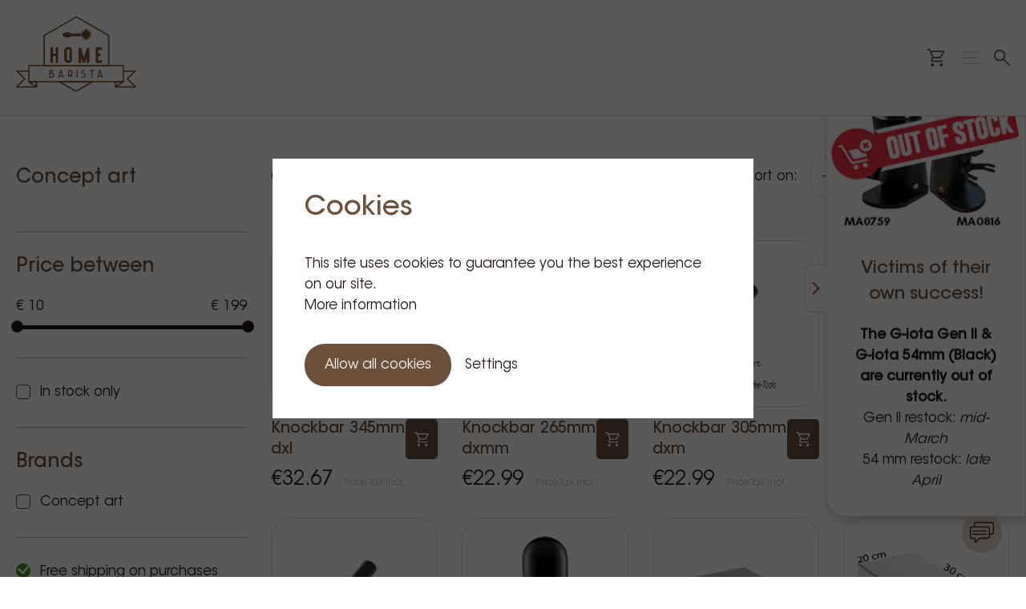

--- FILE ---
content_type: text/html; charset=UTF-8
request_url: https://homebarista.be/en/brands/concept-art
body_size: 48616
content:



<!DOCTYPE html>
<!--[if IE 7]> <html class="no-js lt-ie8 lt-ie9 lt-ie10" lang="nl"> <![endif]-->
<!--[if IE 8]> <html class="no-js lt-ie9 lt-ie10" lang="nl"> <![endif]-->
<!--[if IE 9]> <html class="no-js lt-ie10" lang="nl"> <![endif]-->
<!--[if gt IE 9]><!-->
<html lang="en" class="no-js">
<!--<![endif]-->
<head>
    <meta charset="utf-8" />
    <meta http-equiv="content-type" content="text/html; charset=utf-8" />
    <meta name="viewport" content="width=device-width, initial-scale=1">
    <link rel="home" href="https://homebarista.be/en/" />

    <link rel="manifest" href="/assets/favicon/manifest.json">
<meta name="mobile-web-app-capable" content="yes">
<meta name="theme-color" content="#FFFFFF">
<meta name="application-name" content="Launch Pad">
<link rel="apple-touch-icon" sizes="57x57" href="/assets/favicon/apple-touch-icon-57x57.png">
<link rel="apple-touch-icon" sizes="60x60" href="/assets/favicon/apple-touch-icon-60x60.png">
<link rel="apple-touch-icon" sizes="72x72" href="/assets/favicon/apple-touch-icon-72x72.png">
<link rel="apple-touch-icon" sizes="76x76" href="/assets/favicon/apple-touch-icon-76x76.png">
<link rel="apple-touch-icon" sizes="114x114" href="/assets/favicon/apple-touch-icon-114x114.png">
<link rel="apple-touch-icon" sizes="120x120" href="/assets/favicon/apple-touch-icon-120x120.png">
<link rel="apple-touch-icon" sizes="144x144" href="/assets/favicon/apple-touch-icon-144x144.png">
<link rel="apple-touch-icon" sizes="152x152" href="/assets/favicon/apple-touch-icon-152x152.png">
<link rel="apple-touch-icon" sizes="180x180" href="/assets/favicon/apple-touch-icon-180x180.png">
<meta name="apple-mobile-web-app-capable" content="yes">
<meta name="apple-mobile-web-app-status-bar-style" content="black-translucent">
<meta name="apple-mobile-web-app-title" content="Launch Pad">
<link rel="icon" type="image/png" sizes="228x228" href="/assets/favicon/coast-228x228.png">
<link rel="yandex-tableau-widget" href="/assets/favicon/yandex-browser-manifest.json">
<meta name="msapplication-TileColor" content="#FFFFFF">
<meta name="msapplication-TileImage" content="/mstile-144x144.png">
<meta name="msapplication-config" content="/browserconfig.xml">
<link rel="apple-touch-startup-image" media="(device-width: 320px) and (device-height: 480px) and (-webkit-device-pixel-ratio: 1)" href="/assets/favicon/apple-touch-startup-image-320x460.png">
<link rel="apple-touch-startup-image" media="(device-width: 320px) and (device-height: 480px) and (-webkit-device-pixel-ratio: 2)" href="/assets/favicon/apple-touch-startup-image-640x920.png">
<link rel="apple-touch-startup-image" media="(device-width: 320px) and (device-height: 568px) and (-webkit-device-pixel-ratio: 2)" href="/assets/favicon/apple-touch-startup-image-640x1096.png">
<link rel="apple-touch-startup-image" media="(device-width: 375px) and (device-height: 667px) and (-webkit-device-pixel-ratio: 2)" href="/assets/favicon/apple-touch-startup-image-750x1294.png">
<link rel="apple-touch-startup-image" media="(device-width: 414px) and (device-height: 736px) and (orientation: landscape) and (-webkit-device-pixel-ratio: 3)" href="/assets/favicon/apple-touch-startup-image-1182x2208.png">
<link rel="apple-touch-startup-image" media="(device-width: 414px) and (device-height: 736px) and (orientation: portrait) and (-webkit-device-pixel-ratio: 3)" href="/assets/favicon/apple-touch-startup-image-1242x2148.png">
<link rel="apple-touch-startup-image" media="(device-width: 768px) and (device-height: 1024px) and (orientation: landscape) and (-webkit-device-pixel-ratio: 1)" href="/assets/favicon/apple-touch-startup-image-748x1024.png">
<link rel="apple-touch-startup-image" media="(device-width: 768px) and (device-height: 1024px) and (orientation: portrait) and (-webkit-device-pixel-ratio: 1)" href="/assets/favicon/apple-touch-startup-image-768x1004.png">
<link rel="apple-touch-startup-image" media="(device-width: 768px) and (device-height: 1024px) and (orientation: landscape) and (-webkit-device-pixel-ratio: 2)" href="/assets/favicon/apple-touch-startup-image-1496x2048.png">
<link rel="apple-touch-startup-image" media="(device-width: 768px) and (device-height: 1024px) and (orientation: portrait) and (-webkit-device-pixel-ratio: 2)" href="/assets/favicon/apple-touch-startup-image-1536x2008.png">
<link rel="icon" type="image/png" sizes="32x32" href="/assets/favicon/favicon-32x32.png">
<link rel="icon" type="image/png" sizes="192x192" href="/assets/favicon/android-chrome-192x192.png">
<link rel="icon" type="image/png" sizes="16x16" href="/assets/favicon/favicon-16x16.png">
<link rel="shortcut icon" href="/assets/favicon/favicon.ico">


    <script defer>(function(H){H.className=H.className.replace(/\bno-js\b/,'js')})(document.documentElement)</script>

    <!--    -->

    <title>Concept art - Order coffee machines and accessories online | Home Barista</title>
<script>window.dataLayer = window.dataLayer || [];
function gtag(){dataLayer.push(arguments)};
gtag('js', new Date());
gtag('config', 'UA-140506095-1', {'send_page_view': true,'anonymize_ip': false,'link_attribution': false,'allow_display_features': false});
gtag('config', 'AW-16740514140', {'send_page_view': true});
</script>
<script>dataLayer = [];
(function(w,d,s,l,i){w[l]=w[l]||[];w[l].push({'gtm.start':
new Date().getTime(),event:'gtm.js'});var f=d.getElementsByTagName(s)[0],
j=d.createElement(s),dl=l!='dataLayer'?'&l='+l:'';j.async=true;j.src=
'https://www.googletagmanager.com/gtm.js?id='+i+dl;f.parentNode.insertBefore(j,f);
})(window,document,'script','dataLayer','GTM-WZ9FKF73');
</script>
<script>!function(f,b,e,v,n,t,s){if(f.fbq)return;n=f.fbq=function(){n.callMethod?
n.callMethod.apply(n,arguments):n.queue.push(arguments)};if(!f._fbq)f._fbq=n;
n.push=n;n.loaded=!0;n.version='2.0';n.queue=[];t=b.createElement(e);t.async=!0;
t.src=v;s=b.getElementsByTagName(e)[0];s.parentNode.insertBefore(t,s)}(window,
document,'script','https://connect.facebook.net/en_US/fbevents.js');
fbq('init', '508614139676160');
fbq('track', 'PageView');
</script><meta name="generator" content="SEOmatic">
<meta name="keywords" content="Concept art">
<meta name="description" content="Order coffee machines and accessories from Concept art online at the best price. Are you, like us, passionate about making the perfect coffee? Find the…">
<meta name="referrer" content="no-referrer-when-downgrade">
<meta name="robots" content="all">
<meta content="en" property="og:locale">
<meta content="de" property="og:locale:alternate">
<meta content="fr" property="og:locale:alternate">
<meta content="nl" property="og:locale:alternate">
<meta content="Home Barista" property="og:site_name">
<meta content="website" property="og:type">
<meta content="https://homebarista.be/en/brands/concept-art" property="og:url">
<meta content="Concept art - Order coffee machines and accessories online" property="og:title">
<meta content="Order coffee machines and accessories from Concept art online at the best price. Are you, like us, passionate about making the perfect coffee? Find the…" property="og:description">
<meta content="https://homebarista.be/uploads/headers/_1200x630_crop_center-center_82_none/og-image.jpg?mtime=1650895862" property="og:image">
<meta content="1200" property="og:image:width">
<meta content="630" property="og:image:height">
<meta content="Concept art" property="og:image:alt">
<meta name="twitter:card" content="summary_large_image">
<meta name="twitter:creator" content="@">
<meta name="twitter:title" content="Concept art - Order coffee machines and accessories online">
<meta name="twitter:description" content="Order coffee machines and accessories from Concept art online at the best price. Are you, like us, passionate about making the perfect coffee? Find the…">
<meta name="twitter:image" content="https://homebarista.be/uploads/headers/_800x418_crop_center-center_82_none/og-image.jpg?mtime=1650895862">
<meta name="twitter:image:width" content="800">
<meta name="twitter:image:height" content="418">
<meta name="twitter:image:alt" content="Concept art">
<link href="https://homebarista.be/en/brands/concept-art" rel="canonical">
<link href="https://homebarista.be/en" rel="home">
<link href="https://homebarista.be/de/brands/concept-art" rel="alternate" hreflang="de">
<link href="https://homebarista.be/en/brands/concept-art" rel="alternate" hreflang="en">
<link href="https://homebarista.be/fr/brands/concept-art" rel="alternate" hreflang="fr">
<link href="https://homebarista.be/merken/concept-art" rel="alternate" hreflang="x-default">
<link href="https://homebarista.be/merken/concept-art" rel="alternate" hreflang="nl">
<link href="/assets/css/main.css?v=1764056718" rel="stylesheet">
<style>/assets/css/main.css?v=1.3.2</style></head>

<body><script async src="https://www.googletagmanager.com/gtag/js?id=UA-140506095-1"></script>

<noscript><iframe src="https://www.googletagmanager.com/ns.html?id=GTM-WZ9FKF73"
height="0" width="0" style="display:none;visibility:hidden"></iframe></noscript>

<noscript><img height="1" width="1" style="display:none"
src="https://www.facebook.com/tr?id=508614139676160&ev=PageView&noscript=1" /></noscript>



<h1 class="u-hidden">Concept art - English</h1>


<div
style="height: 0; width: 0; position: absolute; visibility: hidden">
<svg
xmlns="http://www.w3.org/2000/svg" xmlns:xlink="http://www.w3.org/1999/xlink" xmlns:a="http://ns.adobe.com/AdobeSVGViewerExtensions/3.0/"><defs><style>.cls-1{fill:none;stroke:currentColor;stroke-linecap:round;stroke-linejoin:round}</style><path
id="a" d="M.5.5h31.333V1H.5z"/></defs><symbol
id="made-by-lunar" viewBox="0 0 300 100"><path
d="M12.2 10.2L89.7 31 32.9 87.7 12.2 10.2zM6.4 4.4l9.1 86.2 15.3 5.1 66.8-66.8L6.4 4.4zm190.7 39.8c-.5-21.4-17.9-38.9-39.3-39.3-11.8-.3-22.4 4.6-29.9 12.4-10.7 9.1-20.9 24.5-20.9 37.9-.3 22.1 17.8 40.1 39.9 39.9 13.4 0 28.8-10.2 37.9-20.9 7.7-7.5 12.5-18.2 12.3-30zm-40.7 38.3c-20.3 0-36.8-16.5-36.8-36.8 0-20.3 16.4-36.9 36.8-36.9 20.3 0 36.8 16.5 36.8 36.8 0 20.3-16.5 36.9-36.8 36.9zm59-55.6l-5.7 13.9L233 96.4l55.5-23.3 5.7-13.9L271 3.6l-55.6 23.3zm69.2 44.6l-50 21-21-50 50-21 21 50z" fill="#FFE3C8"/></symbol><symbol
id="arrow" viewBox="0 0 8 4.8"><path
d="M7.7.4L4.1 4.1.4.4" fill="none" stroke="#272727"/></symbol><symbol
id="arrow_brown" viewBox="0 0 8 4.8"><path
d="M7.7.4L4.1 4.1.4.4" fill="none" stroke="#7d5039"/></symbol><symbol
id="arrow_red" viewBox="0 0 9 6"><path
fill="#D00000" d="M0 .088h9l-4.5 5z" fill-rule="evenodd"/></symbol><symbol
id="arrow_top" viewBox="0 0 43 43"><path
d="M12 25l9.462-6.6a1 1 0 011.147.002L32 25h0" stroke="#1F1412" stroke-width="1.5" fill="none" stroke-linecap="round"/></symbol><symbol
id="best_sold" viewBox="0 0 126 28"><path
d="M3.71 10.512c.165-.314.258-.6.443-.813.137-.165.374-.278.585-.346.483-.158.498-.206.195-.599-.09-.113-.145-.33-.102-.464.285-.843.294-.84-.427-1.306-.041-.034-.064-.094-.144-.204.493-.093.954-.153 1.383-.276.278-.078.593-.207.784-.408.39-.389.254-.811-.245-1.026-.279-.112-.536-.258-.809-.389a.835.835 0 01-.001-.158c.208-.09.41-.225.633-.267.534-.121.781-.462.875-.978.022-.098.157-.222.258-.242 1.13-.211 2.261-.39 3.382-.605.717-.135 1.417-.349 2.138-.462a65.273 65.273 0 013.209-.46c1.09-.12 2.184-.185 3.271-.262.572-.046 1.154-.057 1.73-.08 1.033-.043 2.073-.104 3.113-.134C26.185.98 28.395.943 30.596.9c1.79-.039 3.582-.087 5.378-.113A712.03 712.03 0 0141.176.73C43.25.721 45.33.725 47.418.71c1.22-.003 2.454-.044 3.678-.024 1.319.018 2.635.078 3.954.128 2.173.075 4.343.16 6.513.244.841.032 1.673.06 2.508.08 1.898.048 3.793.106 5.69.155 1.974.042 3.941.072 5.912.123 2.473.057 4.938.143 7.411.2 1.942.042 3.88.094 5.823.104 1.552.01 3.102-.001 4.658-.032 1.77-.045 3.525-.137 5.292-.204.914-.03 1.821-.04 2.735-.069 1.255-.044 2.516-.076 3.775-.13 1.346-.067 2.702-.162 4.055-.249 1.34-.08 2.687-.21 4.024-.217 1.695-.006 3.4-.01 5.074.177 1.136.127 2.19.606 2.878 1.692.515.809 1.166 1.525 1.75 2.283.642.84.903 1.85 1.157 2.846.317 1.291.576 2.596.792 3.906.308 1.899.472 3.823.36 5.753-.025.434.123.881.237 1.308.205.728.144 1.403-.243 2.076-.484.842-.964 1.705-1.754 2.29-.456.336-.985.574-1.492.84-.866.465-1.69 1.028-2.608 1.36-.909.336-1.885.492-2.845.633-1.292.19-2.594.313-3.9.415-1.153.088-2.304.103-3.464.146-.97.043-1.944.063-2.924.102-1.268.05-2.532.123-3.803.184-1.546.065-3.099.118-4.641.174-.958.036-1.923.059-2.89.091-1.116.037-2.225.118-3.345.133a245.71 245.71 0 01-5.505.02c-2.474-.026-4.947-.083-7.42-.14-1.692-.034-3.385-.1-5.083-.148-1.354-.04-2.714-.061-4.062-.12-2.49-.105-4.976-.25-7.46-.343a296.802 296.802 0 00-6.053-.169c-1.243-.025-2.489.022-3.738.016-2.72-.01-5.446-.034-8.175-.049-1.259-.009-2.517.013-3.77.016-1.189.003-2.381-.016-3.57-.014-1.524 0-3.042.01-4.563 0-1.503-.004-3.018-.034-4.517-.048-2.096-.019-4.19-.047-6.29-.025-1.922.028-3.85.137-5.773.196-1.34.048-2.677.118-4.018.103-1.528-.023-3.072-.093-4.524-.576-1.147-.383-2.243-.928-3.297-1.534-.486-.284-.807-.85-1.17-1.316-.57-.742-1.172-1.474-1.647-2.28-.474-.806-.48-.692.098-1.367.576-.675.603-.919.047-1.604-.335-.424-.287-.798-.075-1.255.183-.403.467-.468.847-.44.297.024.394-.113.417-.442.026-.37.162-.757.346-1.065.197-.315.531-.437.952-.374.422.063.786-.186.78-.62-.025-.765.267-1.437.445-2.147.135-.545-.071-.654-.477-.797-.266-.086-.595-.14-.82-.193z" fill="#7D523B"/></symbol><symbol
id="bin" viewBox="0 0 19.211 21.639"><path
d="M3.589 21.639a2.138 2.138 0 01-1.569-.648 2.138 2.138 0 01-.648-1.569V2.428H0V1.056h5.489V0h8.233v1.056h5.489v1.372h-1.372v16.994a2.147 2.147 0 01-.635 1.582 2.147 2.147 0 01-1.582.635zM16.467 2.428H2.744v16.994a.823.823 0 00.237.607.823.823 0 00.607.237h12.033a.807.807 0 00.581-.264.807.807 0 00.264-.581zM6.6 17.522h1.372V5.17H6.6zm4.644 0h1.372V5.17h-1.372zm-8.5-15.094z" fill="#6b503c"/></symbol><symbol
id="brand-logo-brown" viewBox="0 0 415 261"><g
fill="#211512"><path
d="M345.353 228.467v11.368l17.438-11.368h-17.438zm67.107 17.5h-69.284c-.96 0-1.806-.62-2.085-1.525a2.2 2.2 0 01-.091-.645v-17.473c0-1.183.973-2.143 2.176-2.143h26.843c.96 0 1.806.62 2.085 1.526a2.128 2.128 0 01-.884 2.404l-20.815 13.57h56.801l-24.579-24.198a2.12 2.12 0 010-3.032l23.49-23.126H370.02v-4.286h41.353c.88 0 1.676.52 2.01 1.322a2.12 2.12 0 01-.471 2.336l-25.668 25.27L414 242.308a2.12 2.12 0 01.472 2.336 2.177 2.177 0 01-2.01 1.325zM51.398 228.478l17.287 11.382v-11.382H51.398zM70.842 246H2.157a2.16 2.16 0 01-1.994-1.326 2.141 2.141 0 01.469-2.338l26.523-26.372L1.71 190.662a2.141 2.141 0 01-.468-2.338A2.158 2.158 0 013.236 187H44.23v4.29H8.444l23.287 23.155a2.137 2.137 0 010 3.035L7.366 241.71h56.309l-20.636-13.588a2.137 2.137 0 01-.873-2.407 2.154 2.154 0 012.064-1.528h26.612c1.191 0 2.158.961 2.158 2.146v17.494A2.155 2.155 0 0170.842 246zm28.506-78.332h218.304V67.456L208.5 4.667 99.348 67.456v100.212zM319.826 172H97.174A2.17 2.17 0 0195 169.834V66.206c0-.775.413-1.49 1.087-1.878L207.413.289a2.188 2.188 0 012.174 0l111.326 64.039A2.164 2.164 0 01322 66.206v103.628a2.17 2.17 0 01-2.174 2.166zm-161.598 56.307l48.77 28.052 48.774-28.052h-97.544zM206.998 261c-.37 0-.745-.095-1.08-.289l-56.837-32.693a2.15 2.15 0 011.08-4.018h113.677a2.15 2.15 0 011.08 4.018l-56.838 32.693a2.145 2.145 0 01-1.081.289z"/><path
d="M42 228v-60h330v60H42zm4.34-4.337h321.325v-51.326H46.34v51.326zM119 161h8v-54h-8zm134 0h-8.77v-20.807l-5.934 19.867-8.434-.066-5.092-18.072V161H216v-52l8.613.064 9.599 34.072L244.407 109H253zm-116 0h8v-54h-8zm38.49-11.705c.083 1.353.936 2.949 4.51 2.949 3.6 0 4.44-1.622 4.512-2.98l-.002-31.91c-.074-1.12-.919-2.598-4.51-2.598-3.591 0-4.436 1.478-4.512 2.719l.002 31.82zM180 161c-9.538 0-13-6.955-13-11.63v-32.015c0-4.565 3.462-11.355 13-11.355s13 6.79 13 11.355v32.015c0 4.675-3.462 11.63-13 11.63z"/><path
d="M123 137h18v-8h-18zm174 24h-22v-54h22v8.75h-13.253v36.5H297z"/><path
d="M277 137h15v-8h-15zM160 64.001c0 4.837 5.123 8.999 16.208 8.999 11.08 0 13.445-4.05 16.173-4.05h28.998c4.915 0 3.4-4.949 3.4-4.949s1.515-4.95-3.4-4.95h-28.998c-2.728 0-5.093-4.051-16.173-4.051C165.123 55 160 59.162 160 64.001M257 63c0-6.997-5.06-12.835-11.81-14.258V44h-6.667v4.813C231.918 50.342 227 56.104 227 63c0 6.896 4.918 12.66 11.523 14.189V82h6.666v-4.74C251.94 75.838 257 69.998 257 63M123.708 193.473c-1.204 1.155-3.288 1.64-4.767 1.837-.215.006-.422.013-.615.021v-7.062c1.364-.045 4.123.002 5.484 1.144.546.46.799 1.062.799 1.891 0 .886-.286 1.576-.9 2.17zm-5.382 5.178c.251-.022.515-.048.777-.083 1.716-.043 5.963.061 8.165 1.948.947.81 1.406 1.88 1.406 3.271 0 1.379-.45 2.425-1.377 3.198-2.274 1.898-6.713 1.845-8.97 1.678v-10.012zm7.37-2.547c.115-.097.228-.2.336-.306 1.262-1.211 1.903-2.724 1.903-4.494 0-1.802-.66-3.27-1.962-4.361-3.116-2.62-8.91-1.865-9.563-1.77l-.94.144a.546.546 0 00-.47.536v25.192c0 .267.197.495.466.536l.931.145a26.45 26.45 0 003.874.274c2.803 0 6.668-.439 9.179-2.531 1.694-1.411 2.55-3.322 2.55-5.682 0-2.353-.854-4.28-2.544-5.725-.982-.84-2.244-1.497-3.76-1.958zm33.347 9.413h-8.998l4.596-13.602 4.402 13.602zm-4.348-22.51a.525.525 0 00-.49.367l-9.174 27.138a.561.561 0 00.317.708l1.962.747a.483.483 0 00.397-.02.535.535 0 00.269-.314l.947-2.8h11.194l.897 2.778a.52.52 0 00.663.343l1.971-.717a.559.559 0 00.323-.7l-8.784-27.156c-.07-.223-.23-.422-.492-.374zm139.348 22.509h-8.999l4.597-13.606 4.402 13.606zm-3.856-22.142a.527.527 0 00-.488-.374c-.26.004-.419.146-.494.367l-9.174 27.145a.564.564 0 00.317.708l1.962.747a.483.483 0 00.397-.02.536.536 0 00.269-.314l.946-2.801h11.195l.897 2.779c.094.29.398.44.663.343l1.971-.717a.56.56 0 00.323-.7l-8.784-27.163zm-98.364 11.646c0 2.127-.643 3.83-1.91 5.058-1.952 1.89-5.023 2.379-6.628 2.5h-.108v-14.322c1.895-.024 4.883.24 6.798 1.95 1.226 1.099 1.848 2.718 1.848 4.814m3.177 0c0-3.08-.989-5.523-2.94-7.267-3.936-3.516-10.412-2.678-10.686-2.637l-.914.128a.537.537 0 00-.46.536v24.677c0 .3.237.543.53.543h2.117c.292 0 .53-.243.53-.543v-4.606l.184-.016c1.163.05 4.03.32 5.561 1.752.775.724 1.137 1.638 1.137 2.87 0 .3.237.543.53.543h2.117c.293 0 .53-.243.53-.543 0-2.152-.73-3.927-2.17-5.273a7.76 7.76 0 00-1.377-1.017c.91-.48 1.713-1.055 2.397-1.715 1.933-1.868 2.914-4.368 2.914-7.432M211.5 185h-2c-.276 0-.5.244-.5.544v23.912c0 .302.224.544.5.544h2c.276 0 .5-.242.5-.544v-23.912c0-.3-.224-.544-.5-.544m21.113 10.544c-3.104-1.106-4.28-1.703-4.28-3.614 0-1.054.327-1.815 1.025-2.391 1.973-1.624 6.393-1.384 7.79-1.174a.568.568 0 00.416-.097.538.538 0 00.22-.349l.345-2.117a.529.529 0 00-.1-.4.562.562 0 00-.369-.212c-.707-.103-7.024-.926-10.464 1.902-1.458 1.2-2.196 2.828-2.196 4.838 0 4.332 3.582 5.606 6.462 6.63 2.91 1.037 5.205 1.854 5.205 5.153 0 1.568-.487 2.727-1.483 3.544-2.695 2.198-8.18 1.373-8.224 1.367a.582.582 0 00-.422.085.526.526 0 00-.234.352l-.368 2.112a.535.535 0 00.45.617c.054.009 1.274.21 2.956.21 2.367 0 5.674-.396 7.99-2.286 1.77-1.444 2.668-3.462 2.668-6 0-5.537-4.267-7.058-7.387-8.17M270.449 185H253.55a.548.548 0 00-.551.544v2.177c0 .3.247.544.551.544h6.796v23.19c0 .301.247.545.55.545h2.205a.548.548 0 00.551-.544v-23.19h6.796a.548.548 0 00.551-.545v-2.177c0-.3-.247-.544-.551-.544"/><path
d="M242 46.11c-9.313 0-16.89 7.577-16.89 16.891 0 9.312 7.577 16.89 16.89 16.89s16.89-7.578 16.89-16.89c0-9.314-7.577-16.891-16.89-16.891M242 81c-9.926 0-18-8.074-18-17.999C224 53.076 232.074 45 242 45s18 8.076 18 18.001S251.926 81 242 81"/></g></symbol><symbol
id="brand-logo-light-brown" viewBox="0 0 415 261"><g
fill="#785235"><path
d="M345.353 228.467v11.368l17.438-11.368h-17.438zm67.107 17.5h-69.284c-.96 0-1.806-.62-2.085-1.525a2.2 2.2 0 01-.091-.645v-17.473c0-1.183.973-2.143 2.176-2.143h26.843c.96 0 1.806.62 2.085 1.526a2.128 2.128 0 01-.884 2.404l-20.815 13.57h56.801l-24.579-24.198a2.12 2.12 0 010-3.032l23.49-23.126H370.02v-4.286h41.353c.88 0 1.676.52 2.01 1.322a2.12 2.12 0 01-.471 2.336l-25.668 25.27L414 242.308a2.12 2.12 0 01.472 2.336 2.177 2.177 0 01-2.01 1.325zM51.398 228.478l17.287 11.382v-11.382H51.398zM70.842 246H2.157a2.16 2.16 0 01-1.994-1.326 2.141 2.141 0 01.469-2.338l26.523-26.372L1.71 190.662a2.141 2.141 0 01-.468-2.338A2.158 2.158 0 013.236 187H44.23v4.29H8.444l23.287 23.155a2.137 2.137 0 010 3.035L7.366 241.71h56.309l-20.636-13.588a2.137 2.137 0 01-.873-2.407 2.154 2.154 0 012.064-1.528h26.612c1.191 0 2.158.961 2.158 2.146v17.494A2.155 2.155 0 0170.842 246zm28.506-78.332h218.304V67.456L208.5 4.667 99.348 67.456v100.212zM319.826 172H97.174A2.17 2.17 0 0195 169.834V66.206c0-.775.413-1.49 1.087-1.878L207.413.289a2.188 2.188 0 012.174 0l111.326 64.039A2.164 2.164 0 01322 66.206v103.628a2.17 2.17 0 01-2.174 2.166zm-161.598 56.307l48.77 28.052 48.774-28.052h-97.544zM206.998 261c-.37 0-.745-.095-1.08-.289l-56.837-32.693a2.15 2.15 0 011.08-4.018h113.677a2.15 2.15 0 011.08 4.018l-56.838 32.693a2.145 2.145 0 01-1.081.289z"/><path
d="M42 228v-60h330v60H42zm4.34-4.337h321.325v-51.326H46.34v51.326zM119 161h8v-54h-8zm134 0h-8.77v-20.807l-5.934 19.867-8.434-.066-5.092-18.072V161H216v-52l8.613.064 9.599 34.072L244.407 109H253zm-116 0h8v-54h-8zm38.49-11.705c.083 1.353.936 2.949 4.51 2.949 3.6 0 4.44-1.622 4.512-2.98l-.002-31.91c-.074-1.12-.919-2.598-4.51-2.598-3.591 0-4.436 1.478-4.512 2.719l.002 31.82zM180 161c-9.538 0-13-6.955-13-11.63v-32.015c0-4.565 3.462-11.355 13-11.355s13 6.79 13 11.355v32.015c0 4.675-3.462 11.63-13 11.63z"/><path
d="M123 137h18v-8h-18zm174 24h-22v-54h22v8.75h-13.253v36.5H297z"/><path
d="M277 137h15v-8h-15zM160 64.001c0 4.837 5.123 8.999 16.208 8.999 11.08 0 13.445-4.05 16.173-4.05h28.998c4.915 0 3.4-4.949 3.4-4.949s1.515-4.95-3.4-4.95h-28.998c-2.728 0-5.093-4.051-16.173-4.051C165.123 55 160 59.162 160 64.001M257 63c0-6.997-5.06-12.835-11.81-14.258V44h-6.667v4.813C231.918 50.342 227 56.104 227 63c0 6.896 4.918 12.66 11.523 14.189V82h6.666v-4.74C251.94 75.838 257 69.998 257 63M123.708 193.473c-1.204 1.155-3.288 1.64-4.767 1.837-.215.006-.422.013-.615.021v-7.062c1.364-.045 4.123.002 5.484 1.144.546.46.799 1.062.799 1.891 0 .886-.286 1.576-.9 2.17zm-5.382 5.178c.251-.022.515-.048.777-.083 1.716-.043 5.963.061 8.165 1.948.947.81 1.406 1.88 1.406 3.271 0 1.379-.45 2.425-1.377 3.198-2.274 1.898-6.713 1.845-8.97 1.678v-10.012zm7.37-2.547c.115-.097.228-.2.336-.306 1.262-1.211 1.903-2.724 1.903-4.494 0-1.802-.66-3.27-1.962-4.361-3.116-2.62-8.91-1.865-9.563-1.77l-.94.144a.546.546 0 00-.47.536v25.192c0 .267.197.495.466.536l.931.145a26.45 26.45 0 003.874.274c2.803 0 6.668-.439 9.179-2.531 1.694-1.411 2.55-3.322 2.55-5.682 0-2.353-.854-4.28-2.544-5.725-.982-.84-2.244-1.497-3.76-1.958zm33.347 9.413h-8.998l4.596-13.602 4.402 13.602zm-4.348-22.51a.525.525 0 00-.49.367l-9.174 27.138a.561.561 0 00.317.708l1.962.747a.483.483 0 00.397-.02.535.535 0 00.269-.314l.947-2.8h11.194l.897 2.778a.52.52 0 00.663.343l1.971-.717a.559.559 0 00.323-.7l-8.784-27.156c-.07-.223-.23-.422-.492-.374zm139.348 22.509h-8.999l4.597-13.606 4.402 13.606zm-3.856-22.142a.527.527 0 00-.488-.374c-.26.004-.419.146-.494.367l-9.174 27.145a.564.564 0 00.317.708l1.962.747a.483.483 0 00.397-.02.536.536 0 00.269-.314l.946-2.801h11.195l.897 2.779c.094.29.398.44.663.343l1.971-.717a.56.56 0 00.323-.7l-8.784-27.163zm-98.364 11.646c0 2.127-.643 3.83-1.91 5.058-1.952 1.89-5.023 2.379-6.628 2.5h-.108v-14.322c1.895-.024 4.883.24 6.798 1.95 1.226 1.099 1.848 2.718 1.848 4.814m3.177 0c0-3.08-.989-5.523-2.94-7.267-3.936-3.516-10.412-2.678-10.686-2.637l-.914.128a.537.537 0 00-.46.536v24.677c0 .3.237.543.53.543h2.117c.292 0 .53-.243.53-.543v-4.606l.184-.016c1.163.05 4.03.32 5.561 1.752.775.724 1.137 1.638 1.137 2.87 0 .3.237.543.53.543h2.117c.293 0 .53-.243.53-.543 0-2.152-.73-3.927-2.17-5.273a7.76 7.76 0 00-1.377-1.017c.91-.48 1.713-1.055 2.397-1.715 1.933-1.868 2.914-4.368 2.914-7.432M211.5 185h-2c-.276 0-.5.244-.5.544v23.912c0 .302.224.544.5.544h2c.276 0 .5-.242.5-.544v-23.912c0-.3-.224-.544-.5-.544m21.113 10.544c-3.104-1.106-4.28-1.703-4.28-3.614 0-1.054.327-1.815 1.025-2.391 1.973-1.624 6.393-1.384 7.79-1.174a.568.568 0 00.416-.097.538.538 0 00.22-.349l.345-2.117a.529.529 0 00-.1-.4.562.562 0 00-.369-.212c-.707-.103-7.024-.926-10.464 1.902-1.458 1.2-2.196 2.828-2.196 4.838 0 4.332 3.582 5.606 6.462 6.63 2.91 1.037 5.205 1.854 5.205 5.153 0 1.568-.487 2.727-1.483 3.544-2.695 2.198-8.18 1.373-8.224 1.367a.582.582 0 00-.422.085.526.526 0 00-.234.352l-.368 2.112a.535.535 0 00.45.617c.054.009 1.274.21 2.956.21 2.367 0 5.674-.396 7.99-2.286 1.77-1.444 2.668-3.462 2.668-6 0-5.537-4.267-7.058-7.387-8.17M270.449 185H253.55a.548.548 0 00-.551.544v2.177c0 .3.247.544.551.544h6.796v23.19c0 .301.247.545.55.545h2.205a.548.548 0 00.551-.544v-23.19h6.796a.548.548 0 00.551-.545v-2.177c0-.3-.247-.544-.551-.544"/><path
d="M242 46.11c-9.313 0-16.89 7.577-16.89 16.891 0 9.312 7.577 16.89 16.89 16.89s16.89-7.578 16.89-16.89c0-9.314-7.577-16.891-16.89-16.891M242 81c-9.926 0-18-8.074-18-17.999C224 53.076 232.074 45 242 45s18 8.076 18 18.001S251.926 81 242 81"/></g></symbol><symbol
id="brand-logo" viewBox="0 0 415 261"><g
fill="#FFF" fill-rule="evenodd"><path
d="M345.353 228.467v11.368l17.438-11.368h-17.438zm67.107 17.5h-69.284c-.96 0-1.806-.62-2.085-1.525a2.2 2.2 0 01-.091-.645v-17.473c0-1.183.973-2.143 2.176-2.143h26.843c.96 0 1.806.62 2.085 1.526a2.128 2.128 0 01-.884 2.404l-20.815 13.57h56.801l-24.579-24.198a2.12 2.12 0 010-3.032l23.49-23.126H370.02v-4.286h41.353c.88 0 1.676.52 2.01 1.322a2.12 2.12 0 01-.471 2.336l-25.668 25.27L414 242.308a2.12 2.12 0 01.472 2.336 2.177 2.177 0 01-2.01 1.325zM51.398 228.478l17.287 11.382v-11.382H51.398zM70.842 246H2.157a2.16 2.16 0 01-1.994-1.326 2.141 2.141 0 01.469-2.338l26.523-26.372L1.71 190.662a2.141 2.141 0 01-.468-2.338A2.158 2.158 0 013.236 187H44.23v4.29H8.444l23.287 23.155a2.137 2.137 0 010 3.035L7.366 241.71h56.309l-20.636-13.588a2.137 2.137 0 01-.873-2.407 2.154 2.154 0 012.064-1.528h26.612c1.191 0 2.158.961 2.158 2.146v17.494A2.155 2.155 0 0170.842 246zm28.506-78.332h218.304V67.456L208.5 4.667 99.348 67.456v100.212zM319.826 172H97.174A2.17 2.17 0 0195 169.834V66.206c0-.775.413-1.49 1.087-1.878L207.413.289a2.188 2.188 0 012.174 0l111.326 64.039A2.164 2.164 0 01322 66.206v103.628a2.17 2.17 0 01-2.174 2.166zm-161.598 56.307l48.77 28.052 48.774-28.052h-97.544zM206.998 261c-.37 0-.745-.095-1.08-.289l-56.837-32.693a2.15 2.15 0 011.08-4.018h113.677a2.15 2.15 0 011.08 4.018l-56.838 32.693a2.145 2.145 0 01-1.081.289z"/><path
d="M46.34 223.663h321.325v-51.326H46.34v51.326zM42 228h330v-60H42v60zm77-67h8v-54h-8zm134 0h-8.77v-20.807l-5.934 19.867-8.434-.066-5.092-18.072V161H216v-52l8.613.064 9.599 34.072L244.407 109H253zm-116 0h8v-54h-8zm38.49-11.705c.083 1.353.936 2.949 4.51 2.949 3.6 0 4.44-1.622 4.512-2.98l-.002-31.91c-.074-1.12-.919-2.598-4.51-2.598-3.591 0-4.436 1.478-4.512 2.719l.002 31.82zM180 161c-9.538 0-13-6.955-13-11.63v-32.015c0-4.565 3.462-11.355 13-11.355s13 6.79 13 11.355v32.015c0 4.675-3.462 11.63-13 11.63z"/><path
d="M123 137h18v-8h-18zm174 24h-22v-54h22v8.75h-13.253v36.5H297z"/><path
d="M277 137h15v-8h-15zM160 64.001c0 4.837 5.123 8.999 16.208 8.999 11.08 0 13.445-4.05 16.173-4.05h28.998c4.915 0 3.4-4.949 3.4-4.949s1.515-4.95-3.4-4.95h-28.998c-2.728 0-5.093-4.051-16.173-4.051C165.123 55 160 59.162 160 64.001M257 63c0-6.997-5.06-12.835-11.81-14.258V44h-6.667v4.813C231.918 50.342 227 56.104 227 63c0 6.896 4.918 12.66 11.523 14.189V82h6.666v-4.74C251.94 75.838 257 69.998 257 63M123.708 193.473c-1.204 1.155-3.288 1.64-4.767 1.837-.215.006-.422.013-.615.021v-7.062c1.364-.045 4.123.002 5.484 1.144.546.46.799 1.062.799 1.891 0 .886-.286 1.576-.9 2.17zm-5.382 5.178c.251-.022.515-.048.777-.083 1.716-.043 5.963.061 8.165 1.948.947.81 1.406 1.88 1.406 3.271 0 1.379-.45 2.425-1.377 3.198-2.274 1.898-6.713 1.845-8.97 1.678v-10.012zm7.37-2.547c.115-.097.228-.2.336-.306 1.262-1.211 1.903-2.724 1.903-4.494 0-1.802-.66-3.27-1.962-4.361-3.116-2.62-8.91-1.865-9.563-1.77l-.94.144a.546.546 0 00-.47.536v25.192c0 .267.197.495.466.536l.931.145a26.45 26.45 0 003.874.274c2.803 0 6.668-.439 9.179-2.531 1.694-1.411 2.55-3.322 2.55-5.682 0-2.353-.854-4.28-2.544-5.725-.982-.84-2.244-1.497-3.76-1.958zm33.347 9.413h-8.998l4.596-13.602 4.402 13.602zm-4.348-22.51a.525.525 0 00-.49.367l-9.174 27.138a.561.561 0 00.317.708l1.962.747a.483.483 0 00.397-.02.535.535 0 00.269-.314l.947-2.8h11.194l.897 2.778a.52.52 0 00.663.343l1.971-.717a.559.559 0 00.323-.7l-8.784-27.156c-.07-.223-.23-.422-.492-.374zm139.348 22.509h-8.999l4.597-13.606 4.402 13.606zm-3.856-22.142a.527.527 0 00-.488-.374c-.26.004-.419.146-.494.367l-9.174 27.145a.564.564 0 00.317.708l1.962.747a.483.483 0 00.397-.02.536.536 0 00.269-.314l.946-2.801h11.195l.897 2.779c.094.29.398.44.663.343l1.971-.717a.56.56 0 00.323-.7l-8.784-27.163zm-98.364 11.646c0 2.127-.643 3.83-1.91 5.058-1.952 1.89-5.023 2.379-6.628 2.5h-.108v-14.322c1.895-.024 4.883.24 6.798 1.95 1.226 1.099 1.848 2.718 1.848 4.814m3.177 0c0-3.08-.989-5.523-2.94-7.267-3.936-3.516-10.412-2.678-10.686-2.637l-.914.128a.537.537 0 00-.46.536v24.677c0 .3.237.543.53.543h2.117c.292 0 .53-.243.53-.543v-4.606l.184-.016c1.163.05 4.03.32 5.561 1.752.775.724 1.137 1.638 1.137 2.87 0 .3.237.543.53.543h2.117c.293 0 .53-.243.53-.543 0-2.152-.73-3.927-2.17-5.273a7.76 7.76 0 00-1.377-1.017c.91-.48 1.713-1.055 2.397-1.715 1.933-1.868 2.914-4.368 2.914-7.432M211.5 185h-2c-.276 0-.5.244-.5.544v23.912c0 .302.224.544.5.544h2c.276 0 .5-.242.5-.544v-23.912c0-.3-.224-.544-.5-.544m21.113 10.544c-3.104-1.106-4.28-1.703-4.28-3.614 0-1.054.327-1.815 1.025-2.391 1.973-1.624 6.393-1.384 7.79-1.174a.568.568 0 00.416-.097.538.538 0 00.22-.349l.345-2.117a.529.529 0 00-.1-.4.562.562 0 00-.369-.212c-.707-.103-7.024-.926-10.464 1.902-1.458 1.2-2.196 2.828-2.196 4.838 0 4.332 3.582 5.606 6.462 6.63 2.91 1.037 5.205 1.854 5.205 5.153 0 1.568-.487 2.727-1.483 3.544-2.695 2.198-8.18 1.373-8.224 1.367a.582.582 0 00-.422.085.526.526 0 00-.234.352l-.368 2.112a.535.535 0 00.45.617c.054.009 1.274.21 2.956.21 2.367 0 5.674-.396 7.99-2.286 1.77-1.444 2.668-3.462 2.668-6 0-5.537-4.267-7.058-7.387-8.17M270.449 185H253.55a.548.548 0 00-.551.544v2.177c0 .3.247.544.551.544h6.796v23.19c0 .301.247.545.55.545h2.205a.548.548 0 00.551-.544v-23.19h6.796a.548.548 0 00.551-.545v-2.177c0-.3-.247-.544-.551-.544"/><path
d="M242 46.11c-9.313 0-16.89 7.577-16.89 16.891 0 9.312 7.577 16.89 16.89 16.89s16.89-7.578 16.89-16.89c0-9.314-7.577-16.891-16.89-16.891M242 81c-9.926 0-18-8.074-18-17.999C224 53.076 232.074 45 242 45s18 8.076 18 18.001S251.926 81 242 81"/></g></symbol><symbol
id="chat" viewBox="0 0 29 26"><path
d="M29 2.532A2.532 2.532 0 0026.468 0H7.415a2.532 2.532 0 00-2.532 2.532v2.626H2.532A2.532 2.532 0 000 7.69v9.91a2.532 2.532 0 002.532 2.532h2.737l1.035 4.484a.633.633 0 001.085.285l4.336-4.77h9.86a2.532 2.532 0 002.532-2.53v-2.627h2.348a2.532 2.532 0 002.532-2.532L29 2.532zm-6.149 15.07c0 .698-.566 1.265-1.266 1.265H11.443a.633.633 0 00-.468.206l-3.71 4.082-.873-3.797a.633.633 0 00-.617-.49H2.532c-.7 0-1.266-.568-1.266-1.267V7.69c0-.7.567-1.266 1.266-1.266h19.053c.7 0 1.266.567 1.266 1.266v9.91zm4.88-5.159c0 .7-.567 1.266-1.266 1.266h-2.348V7.696a2.532 2.532 0 00-2.532-2.531H6.15V2.538c0-.7.566-1.266 1.266-1.266h19.053c.7 0 1.266.567 1.266 1.266l-.003 9.905zm-7.715 1.481a.633.633 0 010 1.266H3.797a.633.633 0 110-1.266h16.219zm0-3.797a.633.633 0 010 1.265H3.797a.633.633 0 110-1.265h16.219z" fill="#2C1C16"/></symbol><symbol
id="checkmark" viewBox="0 0 18 18"><path
d="M15.073 2.357l-6.57 7.83-4.947-4.15L2 7.892l6.8 5.707.52-.619 7.326-8.73a9 9 0 11-1.573-1.892z" fill="#509120" fill-rule="evenodd"/></symbol><symbol
id="long-arrow-white" viewBox="0 0 17.892 13.498"><g
data-name="Group 1" fill="none" stroke="#fff"><path
data-name="Path 3" d="M10.79.354l6.394 6.395-6.395 6.395"/><path
data-name="Path 4" d="M-.001 6.749h17.185"/></g></symbol><symbol
id="machine_auto" viewBox="0 0 61.7 43.8"><g
fill="none" stroke="currentColor" stroke-linecap="round" stroke-linejoin="round" stroke-miterlimit="10"><path
vector-effect="non-scaling-stroke" d="M.5.5h60.7v39.3H.5z"/><path
vector-effect="non-scaling-stroke" d="M.5.5h60.7v18.1H.5zm0 34.2h60.7v5.1H.5z"/><path
vector-effect="non-scaling-stroke" d="M16.4 6.8h28.8v5.5H16.4zm0 11.8h10v3.7h-10zm2.1 3.8h6v3.7h-6zm16.7-3.8h10v3.7h-10zm2 3.7h6V26h-6zm-25.6-3.7v5.3l-3 2.7v2.5M50 18.6v5.3l3 2.8v2.4"/><circle
cx="53.2" cy="9.5" r="3" vector-effect="non-scaling-stroke"/><circle
cx="8" cy="9.5" r="3" vector-effect="non-scaling-stroke"/><path
vector-effect="non-scaling-stroke" d="M56.2 39.8v3.5M5 39.8v3.5"/></g></symbol><symbol
id="machine_barista_starter" viewBox="0 0 71.9 43.9"><g><rect
x="12.6" y="13.1" style="vector-effect:non-scaling-stroke;fill:none;stroke:currentColor;stroke-linecap:round;stroke-linejoin:round;stroke-miterlimit:10;" width="46.8" height="30.3"/><line
style="vector-effect:non-scaling-stroke;fill:none;stroke:currentColor;stroke-linecap:round;stroke-linejoin:round;stroke-miterlimit:10;" x1="59.4" y1="13.1" x2="71.4" y2="1"/><line
style="vector-effect:non-scaling-stroke;fill:none;stroke:currentColor;stroke-linecap:round;stroke-linejoin:round;stroke-miterlimit:10;" x1="12.6" y1="13.1" x2="0.5" y2="1"/>
<g>
<g>
<path
style="vector-effect:non-scaling-stroke;fill:none;stroke:currentColor;stroke-linecap:round;stroke-linejoin:round;stroke-miterlimit:10;" d="M20.4,8.3
c0,6.9-3,9.7-3,15.2s0,15.2,0,15.2h10.3c0,0,0-8.1,0-14.7s-3-8.9-3-15.7C23.5,8.3,22.1,8.3,20.4,8.3z"/>
</g>
<path
style="vector-effect:non-scaling-stroke;fill:none;stroke:currentColor;stroke-linecap:round;stroke-linejoin:round;stroke-miterlimit:10;" d="M17.4,23.5
c0,0,1.2-1.4,3.7-1.4s2.4,1.4,6.6,1.4"/>
</g>
<g>
<path
style="vector-effect:non-scaling-stroke;fill:none;stroke:currentColor;stroke-linecap:round;stroke-linejoin:round;stroke-miterlimit:10;" d="M43.5,39.1
c0,0,5.3,0,7.3,0c2,0,4.3-2.5,4.3-5.3s-0.8-4.7-0.8-4.7L48.1,13L55,0.5H43.5H31.9L38.8,13l-6.1,16.1c0,0-0.8,1.9-0.8,4.7
s2.3,5.3,4.3,5.3C38.2,39.1,43.5,39.1,43.5,39.1z"/><line
style="vector-effect:non-scaling-stroke;fill:none;stroke:currentColor;stroke-linecap:round;stroke-linejoin:round;stroke-miterlimit:10;" x1="36.4" y1="19.4" x2="50.5" y2="19.4"/><line
style="vector-effect:non-scaling-stroke;fill:none;stroke:currentColor;stroke-linecap:round;stroke-linejoin:round;stroke-miterlimit:10;" x1="38.8" y1="13" x2="48.1" y2="13"/><line
style="vector-effect:non-scaling-stroke;fill:none;stroke:currentColor;stroke-linecap:round;stroke-linejoin:round;stroke-miterlimit:10;" x1="35.9" y1="7.6" x2="50.9" y2="7.6"/>
</g>
</g>
</symbol><symbol
id="machine_capsule" viewBox="0 0 24.2 43.4"><g>
<polyline
style="vector-effect:non-scaling-stroke;fill:none;stroke:currentColor;stroke-linecap:round;stroke-linejoin:round;stroke-miterlimit:10;" points="16,8.3
23.7,8.3 23.7,39.9 0.5,39.9 0.5,8.3 8.3,8.3 	"/><rect
x="0.5" y="30.9" style="vector-effect:non-scaling-stroke;fill:none;stroke:currentColor;stroke-linecap:round;stroke-linejoin:round;stroke-miterlimit:10;" width="23.2" height="9"/>
<path
style="fill:none;stroke:currentColor;stroke-linecap:round;stroke-linejoin:round;stroke-miterlimit:10;" d="M19.9,30.9V8.3
c0-4.3-3.5-7.8-7.8-7.8S4.4,4,4.4,8.3v22.7"/><line
style="vector-effect:non-scaling-stroke;fill:none;stroke:currentColor;stroke-linecap:round;stroke-linejoin:round;stroke-miterlimit:10;" x1="0.5" y1="42.9" x2="23.7" y2="42.9"/><circle
style="vector-effect:non-scaling-stroke;fill:none;stroke:currentColor;stroke-linecap:round;stroke-linejoin:round;stroke-miterlimit:10;" cx="12.1" cy="8.3" r="3.9"/><line
style="vector-effect:non-scaling-stroke;fill:none;stroke:currentColor;stroke-linecap:round;stroke-linejoin:round;stroke-miterlimit:10;" x1="8.2" y1="21.4" x2="16" y2="21.4"/><line
style="vector-effect:non-scaling-stroke;fill:none;stroke:currentColor;stroke-linecap:round;stroke-linejoin:round;stroke-miterlimit:10;" x1="8.2" y1="24.3" x2="16" y2="24.3"/><line
style="vector-effect:non-scaling-stroke;fill:none;stroke:currentColor;stroke-linecap:round;stroke-linejoin:round;stroke-miterlimit:10;" x1="8.2" y1="27.2" x2="16" y2="27.2"/>
<polyline
style="vector-effect:non-scaling-stroke;fill:none;stroke:currentColor;stroke-linecap:round;stroke-linejoin:round;stroke-miterlimit:10;" points="9.1,10.7
12.1,17.5 15.1,10.7 	"/>
</g>
</symbol><symbol
id="machine_coffee" viewBox="0 0 36.3 45"><g>
<polygon
style="vector-effect:non-scaling-stroke;fill:none;stroke:currentColor;stroke-linecap:round;stroke-linejoin:round;stroke-miterlimit:10;" points="26.7,16.2
31.5,0.5 11.7,0.5 15.2,16.2 	"/>
<polygon
style="vector-effect:non-scaling-stroke;fill:none;stroke:currentColor;stroke-linecap:round;stroke-linejoin:round;stroke-miterlimit:10;" points="11.7,0.5
0.5,0.5 2.2,44.5 35.8,44.5 35.8,41.3 7.7,41.3 7.7,10.5 13.9,10.5 	"/>
<path
style="vector-effect:non-scaling-stroke;fill:none;stroke:currentColor;stroke-linecap:round;stroke-linejoin:round;stroke-miterlimit:10;" d="M21.2,35.5h8.4
c0,0,1.8-0.2,1.8-4s0-6.3,0-6.3s0.4-3.2-2.3-3.2s-7.8,0-7.8,0s-5.1,0-7.8,0S11,25.2,11,25.2s0,2.5,0,6.3s1.8,4,1.8,4H21.2z"/><rect
x="13.3" y="18" style="vector-effect:non-scaling-stroke;fill:none;stroke:currentColor;stroke-linecap:round;stroke-linejoin:round;stroke-miterlimit:10;" width="15.8" height="3.9"/><line
style="vector-effect:non-scaling-stroke;fill:none;stroke:currentColor;stroke-linecap:round;stroke-linejoin:round;stroke-miterlimit:10;" x1="13.3" y1="26" x2="19.5" y2="26"/><line
style="vector-effect:non-scaling-stroke;fill:none;stroke:currentColor;stroke-linecap:round;stroke-linejoin:round;stroke-miterlimit:10;" x1="13.3" y1="28" x2="19.5" y2="28"/><line
style="vector-effect:non-scaling-stroke;fill:none;stroke:currentColor;stroke-linecap:round;stroke-linejoin:round;stroke-miterlimit:10;" x1="13.3" y1="30" x2="19.5" y2="30"/><line
style="vector-effect:non-scaling-stroke;fill:none;stroke:currentColor;stroke-linecap:round;stroke-linejoin:round;stroke-miterlimit:10;" x1="13.3" y1="38.3" x2="29.1" y2="38.3"/>
<path
style="vector-effect:non-scaling-stroke;fill:none;stroke:currentColor;stroke-linecap:round;stroke-linejoin:round;stroke-miterlimit:10;" d="M35.4,30.2v-5.4
c0,0,0.4-3.1-2.9-3.1h-3.4"/>
</g>
</symbol><symbol
id="machine_semiauto" viewBox="0 0 32.3 43.3"><g><rect
x="0.5" y="0.5" style="vector-effect:non-scaling-stroke;fill:none;stroke:currentColor;stroke-linecap:round;stroke-linejoin:round;stroke-miterlimit:10;" width="31.3" height="39.3"/><rect
x="7.2" y="0.5" style="vector-effect:non-scaling-stroke;fill:none;stroke:currentColor;stroke-linecap:round;stroke-linejoin:round;stroke-miterlimit:10;" width="18" height="22.3"/><rect
x="11.2" y="22.8" style="vector-effect:non-scaling-stroke;fill:none;stroke:currentColor;stroke-linecap:round;stroke-linejoin:round;stroke-miterlimit:10;" width="10" height="3.7"/><rect
x="13.2" y="26.5" style="vector-effect:non-scaling-stroke;fill:none;stroke:currentColor;stroke-linecap:round;stroke-linejoin:round;stroke-miterlimit:10;" width="6" height="3.7"/><rect
x="11.2" y="3.8" style="vector-effect:non-scaling-stroke;fill:none;stroke:currentColor;stroke-linecap:round;stroke-linejoin:round;stroke-miterlimit:10;" width="10" height="5.5"/><circle
style="vector-effect:non-scaling-stroke;fill:none;stroke:currentColor;stroke-linecap:round;stroke-linejoin:round;stroke-miterlimit:10;" cx="16.2" cy="14.5" r="3"/><line
style="vector-effect:non-scaling-stroke;fill:none;stroke:currentColor;stroke-linecap:round;stroke-linejoin:round;stroke-miterlimit:10;" x1="7.1" y1="22.8" x2="7.1" y2="28.2"/><line
style="vector-effect:non-scaling-stroke;fill:none;stroke:currentColor;stroke-linecap:round;stroke-linejoin:round;stroke-miterlimit:10;" x1="0.5" y1="42.8" x2="31.8" y2="42.8"/>
</g>
</symbol><symbol
id="payment-bancontact" viewBox="0 0 50 31"><g
fill="#6B503C"><path
d="M49.972 30.695v-.736c0-.107-.066-.16-.2-.16h-.466c-.146 0-.235-.028-.266-.082-.032-.053-.048-.176-.048-.366v-2.77h.78a.184.184 0 00.134-.057.185.185 0 00.057-.134v-.778a.186.186 0 00-.057-.134.182.182 0 00-.133-.058h-.78v-1.009c0-.05-.017-.09-.048-.119a.176.176 0 00-.123-.042h-.029l-1.154.2a.329.329 0 00-.132.066.154.154 0 00-.057.124v.78h-.761a.192.192 0 00-.138.062.191.191 0 00-.062.138v.628c0 .051.02.094.062.129a.336.336 0 00.138.071l.761.124v2.76c0 .336.035.61.104.823.07.213.17.38.303.5.132.12.298.201.497.243.198.04.427.061.686.061.14 0 .263-.006.37-.018.109-.013.235-.032.382-.057.12-.019.18-.082.18-.189zm-4.102-.097v-.847a.148.148 0 00-.052-.12.196.196 0 00-.128-.042h-.02a8.786 8.786 0 01-1.161.067.874.874 0 01-.304-.053.568.568 0 01-.248-.18.957.957 0 01-.166-.343 1.922 1.922 0 01-.062-.528v-.8c0-.21.02-.385.062-.528a.958.958 0 01.166-.343.57.57 0 01.248-.18.879.879 0 01.304-.053 8.768 8.768 0 011.162.067h.019a.2.2 0 00.128-.043.146.146 0 00.052-.119v-.847c0-.07-.015-.119-.047-.148a.38.38 0 00-.152-.071 6.58 6.58 0 00-.52-.095 5.143 5.143 0 00-.746-.048c-.673 0-1.21.206-1.613.619-.403.412-.605 1.009-.605 1.79v.799c0 .78.202 1.376.605 1.789.402.412.94.618 1.613.618a5.247 5.247 0 001.266-.142.376.376 0 00.152-.072c.032-.028.047-.077.047-.147zm-6.195-1.01a2.518 2.518 0 01-.367.148c-.13.042-.268.062-.414.062-.203 0-.353-.028-.452-.085-.098-.057-.147-.188-.147-.39v-.086c0-.114.012-.216.038-.305a.453.453 0 01.133-.219.613.613 0 01.257-.128 1.64 1.64 0 01.41-.043h.542v1.047zm1.513-2.302c0-.349-.052-.646-.157-.89a1.547 1.547 0 00-.443-.6 1.828 1.828 0 00-.7-.342 3.633 3.633 0 00-.927-.11c-.318 0-.627.023-.928.067a7.818 7.818 0 00-.719.133c-.12.032-.18.102-.18.21v.77c0 .064.015.108.047.134a.191.191 0 00.124.038h.047l.286-.024c.114-.01.243-.017.385-.024a21.08 21.08 0 01.91-.019c.221 0 .396.041.523.124.127.082.19.26.19.533v.342h-.514c-.818 0-1.413.129-1.784.386-.372.257-.557.664-.557 1.223v.086c0 .31.046.57.138.78.092.21.214.377.366.504.153.127.325.218.519.271.194.054.395.081.604.081.286 0 .532-.038.738-.114a2.4 2.4 0 00.585-.314v.152c0 .051.02.096.057.134a.182.182 0 00.134.057h1.066c.05 0 .095-.02.133-.057a.183.183 0 00.057-.134v-3.397zm-5.082 3.41v-.737c0-.107-.067-.16-.2-.16h-.466c-.147 0-.235-.028-.267-.082-.032-.053-.048-.176-.048-.366v-2.77h.78a.182.182 0 00.134-.057.185.185 0 00.057-.134v-.778a.185.185 0 00-.057-.134.182.182 0 00-.133-.058h-.78v-1.009c0-.05-.016-.09-.048-.119a.177.177 0 00-.123-.042h-.028l-1.154.2a.33.33 0 00-.133.066.154.154 0 00-.056.124v.78h-.762a.192.192 0 00-.138.062.191.191 0 00-.062.138v.628c0 .051.02.094.062.129a.336.336 0 00.138.071l.762.124v2.76c0 .336.034.61.104.823.069.213.17.38.302.5.133.12.298.201.497.243.199.04.427.061.686.061.14 0 .263-.006.371-.018.108-.013.235-.032.38-.057.121-.019.182-.082.182-.189zm-4.15-.022v-3.17c0-.297-.024-.578-.071-.842a1.882 1.882 0 00-.257-.685 1.32 1.32 0 00-.514-.461c-.22-.115-.5-.172-.842-.172a2.71 2.71 0 00-.81.11 2.682 2.682 0 00-.742.389v-.23a.184.184 0 00-.057-.135.182.182 0 00-.133-.058h-1.066a.182.182 0 00-.133.057.183.183 0 00-.057.134v5.063c0 .05.02.097.061.138a.19.19 0 00.139.062h1.151c.05 0 .095-.02.133-.062a.198.198 0 00.057-.138v-3.741c.165-.089.32-.161.467-.218a1.17 1.17 0 01.428-.086c.146 0 .265.014.357.043a.403.403 0 01.214.147c.05.07.086.161.105.275a2.6 2.6 0 01.028.418v3.162c0 .051.02.097.057.138a.176.176 0 00.134.062h1.151a.19.19 0 00.138-.062.191.191 0 00.062-.138zm-7.204-2.189c0 .78-.281 1.17-.843 1.17-.277 0-.489-.098-.634-.295-.145-.196-.217-.488-.217-.875v-.666c0-.387.072-.677.217-.871.145-.194.357-.29.634-.29.562 0 .843.387.843 1.16v.667zm1.541-.666c0-.381-.052-.724-.157-1.028a2.123 2.123 0 00-.458-.776 2.04 2.04 0 00-.743-.495 2.765 2.765 0 00-1.026-.176c-.387 0-.73.059-1.025.176a2.085 2.085 0 00-.748.495 2.084 2.084 0 00-.463.776 3.137 3.137 0 00-.157 1.028v.666c0 .38.052.723.157 1.028.105.304.259.563.463.776.203.212.453.377.748.494.296.118.638.176 1.025.176.388 0 .73-.058 1.026-.176.295-.117.543-.282.743-.494.2-.213.353-.472.458-.776.105-.305.157-.647.157-1.028v-.666zm-5.282 2.779v-.847a.148.148 0 00-.052-.12.196.196 0 00-.129-.042h-.019a8.796 8.796 0 01-1.161.067.876.876 0 01-.304-.053.567.567 0 01-.248-.18.957.957 0 01-.166-.343 1.93 1.93 0 01-.062-.528v-.8c0-.21.02-.385.062-.528a.958.958 0 01.166-.343.57.57 0 01.248-.18.88.88 0 01.304-.053 8.778 8.778 0 011.161.067h.02a.2.2 0 00.128-.043.146.146 0 00.052-.119v-.847c0-.07-.016-.119-.047-.148a.38.38 0 00-.153-.071 6.574 6.574 0 00-.518-.095 5.146 5.146 0 00-.748-.048c-.672 0-1.21.206-1.613.619-.403.412-.604 1.009-.604 1.79v.799c0 .78.201 1.376.604 1.789.403.412.94.618 1.613.618a5.252 5.252 0 001.266-.142.377.377 0 00.153-.072c.031-.028.047-.077.047-.147zm-4.682.076v-3.17a4.73 4.73 0 00-.072-.842 1.882 1.882 0 00-.257-.685 1.318 1.318 0 00-.514-.461c-.218-.115-.5-.172-.842-.172a2.73 2.73 0 00-.809.11 2.682 2.682 0 00-.742.389v-.23a.185.185 0 00-.057-.135.183.183 0 00-.134-.058h-1.065a.182.182 0 00-.134.057.183.183 0 00-.057.134v5.063c0 .05.02.097.062.138a.19.19 0 00.138.062h1.152c.05 0 .095-.02.133-.062a.197.197 0 00.057-.138v-3.741a4.21 4.21 0 01.466-.218 1.17 1.17 0 01.429-.086c.145 0 .264.014.357.043a.403.403 0 01.214.147.64.64 0 01.104.275c.02.114.029.254.029.418v3.162c0 .051.019.097.057.138a.176.176 0 00.133.062h1.152a.19.19 0 00.138-.062.19.19 0 00.062-.138zM8.99 29.589a2.518 2.518 0 01-.366.147c-.13.042-.269.062-.415.062-.203 0-.353-.028-.452-.085-.098-.057-.147-.188-.147-.39v-.086c0-.114.013-.216.038-.305a.456.456 0 01.133-.219.613.613 0 01.257-.128 1.64 1.64 0 01.41-.043h.542v1.047zm1.513-2.303c0-.349-.052-.646-.157-.89a1.545 1.545 0 00-.442-.6 1.828 1.828 0 00-.7-.342 3.633 3.633 0 00-.928-.11c-.317 0-.627.023-.928.067a7.818 7.818 0 00-.718.133c-.12.032-.181.102-.181.21v.77c0 .064.016.108.047.134a.19.19 0 00.124.038h.048l.285-.024c.114-.01.243-.017.386-.024a21.019 21.019 0 01.909-.019c.222 0 .396.041.523.124.127.082.19.26.19.533v.342h-.514c-.818 0-1.413.129-1.784.386s-.557.664-.557 1.223v.086c0 .31.046.57.138.78.092.21.214.377.366.504.153.127.326.218.52.271.193.054.394.081.604.081.285 0 .531-.038.737-.114.206-.076.401-.18.586-.314v.152a.18.18 0 00.057.134.182.182 0 00.133.057h1.066c.05 0 .095-.02.133-.057a.182.182 0 00.057-.134v-3.397zM3.71 28.79c0 .266-.094.472-.28.618-.188.146-.526.22-1.015.22h-.156c-.074 0-.15-.003-.229-.006a5.76 5.76 0 00-.228-.005h-.167v-1.78H2.7c.38 0 .644.085.79.253a.879.879 0 01.219.595v.105zm-.038-2.837a.881.881 0 01-.048.29.572.572 0 01-.157.239.813.813 0 01-.295.161c-.124.042-.28.062-.471.062H1.634V25.06c.032 0 .081-.002.148-.005.066-.003.136-.005.209-.005h.366c.489 0 .83.062 1.023.186.194.123.29.315.29.575v.143zm1.618 2.732c0-.33-.078-.616-.233-.857a1.536 1.536 0 00-.614-.552c.253-.127.45-.314.59-.561.14-.248.21-.527.21-.838v-.171c0-.38-.074-.698-.22-.952a1.641 1.641 0 00-.614-.609 2.922 2.922 0 00-.947-.328 6.923 6.923 0 00-1.227-.1c-.153 0-.311.003-.476.01-.165.006-.325.014-.48.023-.156.01-.3.02-.429.033-.13.013-.237.026-.319.038-.184.032-.314.09-.39.172-.076.082-.114.232-.114.447v5.787c0 .215.04.365.119.447.079.083.214.14.404.171a3.5 3.5 0 00.343.048 22.02 22.02 0 00.913.057c.165.006.327.01.486.01.412 0 .8-.032 1.166-.096.364-.063.682-.176.951-.338.27-.161.484-.38.643-.656.158-.276.238-.624.238-1.043v-.142zM43.74 5.401H29.463L20.65 15.434H4.575l4.634-5.18H2.36c-1.285 0-2.336 1.077-2.336 2.394v5.053c0 1.317 1.051 2.394 2.336 2.394h26.125c1.284 0 3.039-.8 3.899-1.778l4.071-4.631 7.284-8.285z"/><path
d="M47.637 0H21.589c-1.284 0-3.041.798-3.904 1.774L6.258 14.694h13.933l8.897-10.009h16.285l-4.516 5.157h6.78c1.285 0 2.336-1.078 2.336-2.395V2.395C49.973 1.078 48.92 0 47.637 0z"/></g></symbol><symbol
id="payment-ideal" viewBox="0 0 50 44"><g
fill="#6B503C" fill-rule="evenodd"><path
d="M5.556 37.374h8.08V24.242h-8.08zm8.604-19.552a4.526 4.526 0 01-4.53 4.52 4.526 4.526 0 01-4.53-4.52 4.525 4.525 0 014.53-4.518 4.525 4.525 0 014.53 4.518"/><path
d="M28.174 2.887c5.566 0 10.205 1.503 13.415 4.349 3.629 3.216 5.468 8.088 5.468 14.482 0 12.672-6.176 18.832-18.883 18.832H2.893V2.887h25.281zm.544-2.885H0v43.432h28.718v-.008c6.273-.085 11.242-1.64 14.769-4.631 4.288-3.64 6.463-9.385 6.463-17.077 0-3.677-.572-6.975-1.7-9.803-1.08-2.705-2.674-5.005-4.74-6.836C39.871 1.854 34.764.111 28.718.012v-.01z"/><path
d="M19.021 20.47c.214-.053.392-.142.53-.266.134-.121.249-.334.34-.633.097-.316.146-.759.146-1.317 0-.557-.048-.985-.144-1.274-.092-.277-.22-.494-.38-.643a1.264 1.264 0 00-.61-.303c-.137-.03-.457-.067-1.21-.067h-.462v4.569h.916c.408 0 .702-.022.874-.066m14.213-1.644h1.47l-.743-1.99-.727 1.99"/><path
d="M36.008 22.225l-.66-1.71h-2.732l-.625 1.71h-2.066l3.098-7.948h1.905l3.187 7.948h-2.107zm-6.525 0h-6.151v-7.948h6.007v1.69h-4.07v1.257h3.786v1.69h-3.786v1.622h4.214v1.69zm9.395 0V14.34h1.937v6.197h3.588c-.734-11.088-9.33-14.138-17.429-14.138h-9.743v7.88h1.038c.654 0 1.144.049 1.496.152.476.14.89.392 1.23.75.335.352.593.788.767 1.295.172.501.259 1.123.259 1.848 0 .64-.082 1.202-.243 1.671-.2.577-.489 1.052-.86 1.412-.287.279-.675.497-1.154.65-.355.113-.83.17-1.412.17h-1.12v15.492h9.742c8.44 0 17.42-2.527 17.479-15.493h-5.575z"/></g></symbol><symbol
id="payment-maestro" viewBox="0 0 50 30"><path
d="M49.42 14.795c.002 8.168-6.616 14.793-14.785 14.795a14.73 14.73 0 01-9.929-3.826 14.73 14.73 0 01-9.915 3.822C6.627 29.586 0 22.96 0 14.795 0 6.662 6.574.056 14.696.003h.095c3.814 0 7.292 1.447 9.916 3.821A14.737 14.737 0 0134.627 0c8.17-.003 14.793 6.618 14.795 14.788-.002.002-.002.004-.002.007zM23.615 18.45c.606 0 1.191-.077 1.777-.234l.292-1.45a4.63 4.63 0 01-1.819.368c-1.003 0-1.525-.342-1.525-1.014 0-.054 0-.093.021-.182h3.468c.148-.588.21-1.004.21-1.433 0-1.285-.92-2.104-2.36-2.104-1.757 0-3.051 1.464-3.051 3.451-.001 1.708 1.023 2.598 2.987 2.598zm.042-4.723c.523 0 .815.274.815.744v.298l-1.943-.002c.167-.673.565-1.04 1.128-1.04zm9.05 2.645l.46-2.418h.898l.251-1.41h-.898l.251-1.33h-1.734l-.816 4.424-.083.458-.105.57a4.482 4.482 0 00-.042.52c0 .822.48 1.273 1.38 1.273.396 0 .773-.057 1.253-.189l.23-1.285a1.59 1.59 0 01-.46.056c-.416 0-.606-.129-.606-.429 0-.053 0-.133.021-.24zm-3.47-3.957c-1.963 0-2.654.891-2.653 1.958 0 .731.418 1.236 1.358 1.616.709.289.815.374.815.64 0 .359-.312.522-1.002.522a5.66 5.66 0 01-1.59-.229l-.25 1.337.084.016.313.057c.104.02.272.037.48.052.418.03.73.048.961.048 1.882 0 2.739-.612 2.739-1.933 0-.796-.355-1.26-1.254-1.613-.732-.293-.816-.36-.816-.63 0-.312.292-.471.858-.471.356 0 .815.03 1.275.084l.251-1.34a13.73 13.73 0 00-1.568-.114zm-8.02 8.625c.256.549.555 1.072.874 1.583h5.248a14.74 14.74 0 00.861-1.583h-6.983zm-3.204-8.625c-.648 0-1.212.083-2.09.305l-.23 1.306.147-.038.25-.063c.376-.1.94-.16 1.443-.16.814 0 1.128.142 1.128.525 0 .106-.021.186-.063.376a7.21 7.21 0 00-.71-.045c-1.943 0-3.072.826-3.072 2.234 0 .937.648 1.583 1.59 1.583.793 0 1.4-.224 1.838-.7l-.042.6h1.462l.02-.157.022-.2.042-.293.062-.368.377-2.059c.105-.645.125-.862.125-1.148 0-1.109-.794-1.698-2.299-1.698zm-.876 4.794c-.397 0-.627-.232-.627-.59 0-.586.502-.882 1.484-.882.125 0 .21.003.398.022-.043.856-.545 1.45-1.255 1.45zm7.605 8.52h.002a14.685 14.685 0 001.502-1.583h-3.054c.468.573.964 1.121 1.512 1.616.012-.011.026-.02.038-.032zM27.32 6.937a14.976 14.976 0 00-1.149-1.584h-2.81a20.8 20.8 0 00-1.054 1.584h5.013zm1.491 3.138a15.023 15.023 0 00-.639-1.584h-6.741c-.431.815-.717 1.431-.797 1.584h8.177zm-13.451 1.14h-2.84l-1.945 4.414-.125-4.414H7.711l-1.359 7.126H7.94l1.045-5.444.293 5.444h1.588l2.403-5.48-1.045 5.48h1.756l1.38-7.126zm28.905 6.22a.458.458 0 00-.46.452.46.46 0 00.92 0 .458.458 0 00-.46-.451zm-.145-2.44c0-1.47-.96-2.615-2.78-2.615-2.09 0-3.448 1.392-3.448 3.444 0 1.47.793 2.673 2.78 2.673 1.796 0 3.134-.856 3.407-2.783.041-.336.041-.36.041-.72zm-1.923.67c-.146.902-.96 1.42-1.337 1.42-.627.012-1.003-.518-1.003-1.304 0-.931.543-1.987 1.442-1.987.71 0 .96.574.96 1.178 0 .251-.02.481-.062.692zm-4.201-1.432l.63-1.637c-.146-.057-.168-.057-.188-.063-.085-.02-.148-.032-.148-.035a1.295 1.295 0 00-.189-.014c-.565 0-.983.257-1.526.942l.168-.88h-1.589l-1.066 5.796h1.756c.627-3.544.898-4.166 1.734-4.166.063 0 .125.005.209.014l.209.043z" fill="#6B503C" fill-rule="evenodd"/></symbol><symbol
id="payment-mastercard" viewBox="0 0 50 31"><path
d="M49.824 15.252c.002 8.205-6.647 14.86-14.853 14.862a14.797 14.797 0 01-9.974-3.843 14.797 14.797 0 01-9.96 3.839C6.835 30.11.178 23.454.178 15.252.178 7.082 6.783.446 14.941.392h.096a14.8 14.8 0 019.96 3.84A14.804 14.804 0 0134.964.388c8.207-.003 14.86 6.649 14.863 14.855-.002.003-.002.005-.002.008zm-38.343-2.49a5.463 5.463 0 00-1.916.35l-.23 1.363s.686-.28 1.724-.28c.59 0 1.02.066 1.02.545 0 .291-.052.399-.052.399s-.464-.038-.68-.038c-1.368 0-2.805.582-2.805 2.344 0 1.388.942 1.705 1.527 1.705 1.116 0 1.598-.724 1.623-.726l-.052.605h1.393l.62-4.356c0-1.85-1.613-1.91-2.172-1.91zm-.781 5.062c-.491 0-.62-.375-.62-.598 0-.433.235-.953 1.394-.953.271 0 .3.028.345.037.03.266-.166 1.514-1.12 1.514zm4.941-3.085c0-.392.307-.515.87-.516.223 0 1.081.07 1.081.07l.2-1.396s-.556-.124-1.46-.124c-1.17 0-2.357.468-2.357 2.066 0 1.812 1.98 1.627 1.98 2.392 0 .508-.554.55-.98.55-.739 0-1.403-.252-1.405-.241l-.211 1.384c.037.01.447.193 1.775.193.356 0 2.392.092 2.392-2.01 0-1.966-1.885-1.578-1.885-2.368zm3.755 2.407l.444-2.744h.837l.202-1.488h-.789l.161-.923h-1.582c-.035.034-.934 5.203-.934 5.83 0 .934.524 1.348 1.261 1.341.577-.004 1.027-.164 1.186-.208l.198-1.345c-.109 0-.267.047-.408.047-.55 0-.61-.294-.576-.51zm6.103-.653s.208-1.025.208-1.442c0-1.043-.518-2.314-2.255-2.314-1.59.001-2.768 1.715-2.768 3.652 0 2.236 1.475 2.767 2.732 2.767 1.16 0 1.671-.26 1.671-.26l.279-1.526s-.883.39-1.68.39c-1.699 0-1.401-1.267-1.401-1.267h3.214zm-2.042-2.338c.893 0 .728 1.003.728 1.083H22.43c0-.102.166-1.083 1.028-1.083zM9.11 11.502H6.603l-1.559 4.623-.08-4.623h-2.31L1.39 19.036h1.526l.963-5.68.141 5.68h1.09l2.033-5.68-.901 5.68h1.62l1.247-7.534zm20.012-.992a15.091 15.091 0 00-.642-1.592h-6.772c-.433.819-.72 1.438-.801 1.592h8.215zm-1.498-3.153a15.044 15.044 0 00-1.154-1.591h-2.823c-.38.512-.736 1.058-1.059 1.59h5.036zM24.995 26.27l.038-.032h-.001.003a14.85 14.85 0 001.509-1.592h-3.068c.47.576.968 1.127 1.519 1.624zm2.647-3.155c.32-.51.607-1.042.865-1.591h-7.015c.258.552.557 1.078.878 1.59h5.272zm1.88-10.259s-.099-.02-.306-.018c-.708 0-1.233.966-1.233.966l.142-.888h-1.473l-.987 6.131h1.624c.46-2.619.546-4.745 1.644-4.356.193-1.014.378-1.406.588-1.835zm2.928 4.76c-1.123 0-1.573-.857-1.573-1.777 0-1.868.965-2.895 2.041-2.895.805 0 1.452.452 1.452.452l.258-1.676s-.957-.387-1.781-.387c-1.826 0-3.602 1.585-3.602 4.56 0 1.974.958 3.276 2.846 3.276.533 0 1.384-.216 1.384-.216l.283-1.726s-.775.388-1.308.388zm15.443.547a.484.484 0 00-.244.418c0 .083.022.162.065.238a.459.459 0 00.177.18.482.482 0 10.238-.898.492.492 0 00-.236.062zm-5.84-1.604c0 1.296.645 2.566 1.962 2.566.948 0 1.473-.66 1.473-.66l-.069.564h1.539l1.21-7.523-1.588.003-.341 2.117s-.595-.823-1.527-.823c-1.45 0-2.658 1.749-2.658 3.756zm3.791-.922c0 .836-.413 1.952-1.27 1.952-.57 0-.836-.478-.836-1.228 0-1.227.55-2.036 1.246-2.036.568.001.86.392.86 1.312zm2.374 2.797c.01.014.014.025.014.042 0 .023-.01.043-.025.057-.02.015-.051.021-.1.021h-.1V18.4h.093c.041 0 .068.003.085.008a.081.081 0 01.033.027zm-11.093-5.672a5.458 5.458 0 00-1.917.348l-.23 1.364s.687-.28 1.724-.28c.59 0 1.02.066 1.02.545 0 .291-.053.399-.053.399s-.464-.038-.681-.038c-1.367 0-2.804.582-2.804 2.344 0 1.388.943 1.705 1.528 1.705 1.115 0 1.597-.724 1.622-.726l-.052.605h1.392l.621-4.356c.003-1.85-1.61-1.91-2.17-1.91zm-.779 5.06c-.492 0-.619-.374-.619-.597 0-.433.235-.953 1.394-.953.27 0 .298.028.345.037.03.266-.168 1.514-1.12 1.514zm5.869-3.132c.193-1.013.38-1.405.59-1.833 0 0-.098-.02-.304-.02-.709 0-1.235.966-1.235.966l.142-.888h-1.474l-.987 6.131h1.623c.463-2.62.547-4.745 1.645-4.356z" fill="#6B503C"/></symbol><symbol
id="payment-paypal" viewBox="0 0 50 14"><path
d="M5.997.096H2.11a.54.54 0 00-.534.456L.004 10.52a.324.324 0 00.32.374h1.857a.54.54 0 00.533-.456l.424-2.69a.54.54 0 01.533-.456h1.231c2.56 0 4.039-1.239 4.425-3.694.174-1.075.007-1.919-.496-2.51C8.278.44 7.299.096 5.997.096zm.449 3.64c-.213 1.395-1.278 1.395-2.309 1.395H3.55l.412-2.605a.324.324 0 01.32-.273h.269c.702 0 1.364 0 1.706.4.204.239.267.593.189 1.083zm11.171-.044h-1.861a.324.324 0 00-.32.273l-.082.52-.13-.188c-.404-.585-1.302-.78-2.2-.78-2.056 0-3.813 1.558-4.156 3.743-.177 1.09.076 2.133.694 2.86.567.668 1.379.947 2.345.947 1.657 0 2.576-1.066 2.576-1.066l-.083.517a.324.324 0 00.32.375h1.676a.54.54 0 00.534-.456l1.006-6.371a.323.323 0 00-.319-.374zm-2.594 3.623c-.18 1.063-1.024 1.777-2.1 1.777-.541 0-.973-.173-1.25-.502-.276-.326-.38-.79-.293-1.308.168-1.054 1.026-1.791 2.086-1.791.529 0 .959.175 1.242.507.283.334.396.802.315 1.317zm12.509-3.623h-1.87a.542.542 0 00-.448.237l-2.58 3.8-1.094-3.652a.542.542 0 00-.518-.385h-1.839a.324.324 0 00-.307.428l2.06 6.047L19 12.902a.324.324 0 00.265.511h1.868a.54.54 0 00.444-.232l6.222-8.98a.324.324 0 00-.266-.51M33.725.096h-3.888a.54.54 0 00-.533.456l-1.572 9.968a.323.323 0 00.32.374h1.994a.378.378 0 00.373-.32l.446-2.825a.54.54 0 01.534-.457h1.23c2.56 0 4.038-1.239 4.425-3.694.174-1.075.007-1.919-.496-2.51-.552-.649-1.532-.992-2.833-.992zm.449 3.64c-.212 1.395-1.278 1.395-2.31 1.395h-.585l.412-2.605a.323.323 0 01.32-.273h.268c.702 0 1.364 0 1.706.4.205.239.266.593.189 1.083zm11.171-.044h-1.86a.322.322 0 00-.32.273l-.083.52-.13-.188c-.403-.585-1.302-.78-2.198-.78-2.058 0-3.814 1.558-4.156 3.743-.177 1.09.074 2.133.693 2.86.568.668 1.379.947 2.344.947 1.658 0 2.577-1.066 2.577-1.066l-.083.517a.324.324 0 00.32.375h1.677a.54.54 0 00.533-.456l1.007-6.371a.325.325 0 00-.321-.374zM42.75 7.315c-.179 1.063-1.024 1.777-2.1 1.777-.54 0-.973-.173-1.25-.502-.275-.326-.379-.79-.293-1.308.17-1.054 1.026-1.791 2.087-1.791.528 0 .958.175 1.24.507.286.334.398.802.316 1.317zM47.54.37l-1.596 10.15a.323.323 0 00.32.374h1.603a.54.54 0 00.534-.456L49.974.47a.324.324 0 00-.32-.375H47.86a.325.325 0 00-.32.274" fill="#6B503C"/></symbol><symbol
id="payment-sofort" viewBox="0 0 50 10"><path
d="M18.775.946C18.337.32 17.585.001 16.54 0a4.59 4.59 0 00-1.969.45c-.89.423-1.695 1.126-2.353 2.055a9.046 9.046 0 00-1.08 2.094c-.54 1.48-.535 2.68.019 3.473.312.45.968.98 2.289.984h.008c2.414 0 4.214-1.582 5.355-4.7.303-.825.7-2.365-.027-3.406h-.004l-.003-.004zm14.558 0C32.896.32 32.146.001 31.1 0c-.683 0-1.346.156-1.968.45-.89.423-1.696 1.126-2.355 2.055a9.002 9.002 0 00-1.08 2.094c-.542 1.48-.535 2.68.018 3.473.312.45.965.98 2.288.984h.006c2.414 0 4.216-1.582 5.355-4.7.302-.826.7-2.365-.027-3.406h-.003V.946zM41.246.13c.172.136.32.291.443.469.316.455.437.996.365 1.617h1.617l-2.438 6.698h2.438l2.436-6.699h3.13L49.998.13H41.24l.006.001zm-.123.861c-.402-.578-1.217-.859-2.494-.86h-2.961l-3.2 8.782h2.715l1.164-3.092c.056.128.742 3.092.742 3.092h2.856s-.52-2.179-.902-3.059c-.097-.226-.2-.479-.337-.691.808-.297 1.976-.938 2.46-2.242.298-.798.282-1.447-.05-1.921l.008-.008zM28.416.124h-5.141c-1.435 0-2.504.727-3.007 2.086L17.83 8.907h2.67l1.25-3.443 2.359.002.672-1.85h-2.352l.375-1.071a.563.563 0 01.543-.344h2.785c.024-.031.043-.067.064-.101.589-.832 1.422-1.507 2.204-1.984l.014.009h.002zm-14.59 0h-5.04c-.794 0-1.566 0-2.256.352-.691.351-1.3 1.052-1.77 2.456a2.83 2.83 0 00-.165.787c-.007.227.032.42.118.586.106.204.277.397.492.559.214.161.47.293.746.377l.328.102.512.148c.075.024.16.055.234.102a.486.486 0 01.188.189.418.418 0 01.044.18.541.541 0 01-.035.21.586.586 0 01-.35.39c-.184.074-.458.098-.874.102H.82L0 8.907h5.547c.523 0 1.476 0 2.393-.39.918-.39 1.797-1.168 2.17-2.726.14-.586.096-1.062-.133-1.437-.23-.375-.647-.648-1.253-.82l-.295-.086-.437-.125a.573.573 0 01-.344-.25.49.49 0 01-.055-.394.57.57 0 01.287-.343c.146-.079.338-.125.563-.125h3.223c.023-.032.047-.066.07-.102.594-.828 1.305-1.507 2.085-1.984h.005zm2.366 4.351c-.755 2.06-1.301 2.58-2.123 2.58h-.01c-.797-.002-1.078-.508-.332-2.559.562-1.531 1.285-2.51 2.164-2.51.836 0 1.027.485.293 2.49l.012-.001h-.004zm14.559 0c-.754 2.06-1.301 2.58-2.122 2.58h-.002c-.8-.002-1.08-.508-.33-2.559.56-1.531 1.284-2.51 2.163-2.51.833 0 1.024.485.292 2.49l-.001-.001zm8.006-1.543c-.261.703-.73 1.136-1.62 1.136h-.005l-.46-.008.786-2.12h.448c.82 0 1.125.241.85.987v.008-.003z" fill="#6B503C" fill-rule="evenodd"/></symbol><symbol
id="payment-visa" viewBox="0 0 50 17"><path
d="M5.02 16.197L3.13 3.117l4.584 2.782L0 0h7.415l.75 7.694c.094.914.17 1.811.242 2.735.385-.884.834-1.851 1.354-2.917L13.434 0h4.876L9.662 16.197H5.02zm11.881 0L20.17 0h4.478l-3.264 16.197zm11.289.704c-1.929 0-3.671-.448-4.66-1.199l-.29-.223 1.427-3.564.479.29c.959.58 2.183.92 3.36.92.9 0 1.956-.353 1.956-1.338 0-.514-.296-.966-1.807-1.756-1.602-.875-3.432-2.18-3.432-4.53C25.223 2.263 27.9 0 31.73 0c1.567 0 2.821.277 3.83.84l.356.198-1.35 3.66-.482-.268a5.531 5.531 0 00-2.531-.628c-1.36 0-1.938.598-1.938 1.15 0 .593.748 1.063 1.985 1.762 2.2 1.17 3.274 2.644 3.274 4.504 0 3.4-2.684 5.683-6.684 5.683zm17.397-.704l-.318-3.956h-3.68l-1.825 3.956H35.21L43.152 0h4.936L50 16.197h-4.413zm-.874-11.216c-.17.434-.344.846-.515 1.21L42.985 8.81h2.065l-.255-2.77c-.02-.313-.05-.673-.082-1.058z" fill="#6B503C" fill-rule="evenodd"/></symbol><symbol
id="profile" viewBox="0 0 15.5 15.102"><path
d="M7.75 7.233a3.483 3.483 0 01-2.554-1.062 3.482 3.482 0 01-1.062-2.554 3.482 3.482 0 011.062-2.554A3.483 3.483 0 017.75.001a3.483 3.483 0 012.554 1.062 3.482 3.482 0 011.062 2.554 3.482 3.482 0 01-1.062 2.554A3.483 3.483 0 017.75 7.233zm-7.751 7.873v-2.3A2.565 2.565 0 01.411 11.4a2.753 2.753 0 011.1-.995 14.987 14.987 0 013.091-1.127 13.379 13.379 0 013.145-.376 13.378 13.378 0 013.145.376 14.987 14.987 0 013.091 1.127 2.753 2.753 0 011.1.995 2.565 2.565 0 01.412 1.406v2.3zm1.55-1.55h12.4v-.747a1.013 1.013 0 00-.182-.581 1.377 1.377 0 00-.494-.436 13.277 13.277 0 00-2.723-1 11.772 11.772 0 00-2.8-.339 11.772 11.772 0 00-2.8.339 13.277 13.277 0 00-2.723 1 1.377 1.377 0 00-.494.436 1.013 1.013 0 00-.182.581zm6.2-7.869a1.99 1.99 0 001.46-.607 1.99 1.99 0 00.607-1.46 1.99 1.99 0 00-.607-1.46 1.99 1.99 0 00-1.46-.607 1.99 1.99 0 00-1.46.607 1.99 1.99 0 00-.607 1.46 1.99 1.99 0 00.607 1.46 1.99 1.99 0 001.461.603zm.001-2.071zm0 9.936z" fill="#6b503c"/></symbol><symbol
id="search" viewBox="0 0 16.611 16.612"><path
d="M15.593 16.614l-6.069-6.069a5.523 5.523 0 01-1.667.936 5.726 5.726 0 01-1.949.338 5.7 5.7 0 01-4.193-1.715A5.7 5.7 0 01-.001 5.912a5.707 5.707 0 011.715-4.193A5.7 5.7 0 015.906.002a5.707 5.707 0 014.193 1.716 5.7 5.7 0 011.717 4.193 5.668 5.668 0 01-.347 1.977 5.527 5.527 0 01-.927 1.639l6.069 6.069zm-9.685-6.243a4.3 4.3 0 003.163-1.3 4.3 4.3 0 001.3-3.163 4.3 4.3 0 00-1.3-3.163 4.3 4.3 0 00-3.163-1.3 4.3 4.3 0 00-3.163 1.3 4.3 4.3 0 00-1.3 3.163 4.3 4.3 0 001.3 3.163 4.3 4.3 0 003.164 1.297z" fill="#6b503c"/></symbol><symbol
id="shopping-cart-white" viewBox="0 0 18.14 18.655"><path
d="M5.463 18.655a1.63 1.63 0 01-1.2-.493 1.63 1.63 0 01-.493-1.2 1.631 1.631 0 01.493-1.2 1.631 1.631 0 011.2-.493 1.631 1.631 0 011.2.493 1.631 1.631 0 01.493 1.2 1.63 1.63 0 01-.493 1.2 1.63 1.63 0 01-1.2.493zm9.365 0a1.63 1.63 0 01-1.2-.493 1.63 1.63 0 01-.493-1.2 1.631 1.631 0 01.493-1.2 1.631 1.631 0 011.2-.493 1.631 1.631 0 011.2.493 1.631 1.631 0 01.493 1.2 1.63 1.63 0 01-.493 1.2 1.63 1.63 0 01-1.2.493zM4.363 3.382L6.812 8.51h6.587a.269.269 0 00.149-.042.364.364 0 00.112-.116l2.592-4.71a.175.175 0 00.009-.181.168.168 0 00-.158-.079zm-.695-1.449h13.415a.983.983 0 01.9.5.99.99 0 01.029 1.03l-3.1 5.608a1.747 1.747 0 01-.629.651 1.644 1.644 0 01-.857.233h-7.05l-1.118 2.044a.22.22 0 000 .242.224.224 0 00.209.13h11.052v1.449H5.463a1.577 1.577 0 01-1.452-.833 1.6 1.6 0 01-.034-1.664l1.379-2.479-3.516-7.4H-.001V-.001h2.75zm3.144 6.578z" fill="#FFF"/></symbol><symbol
id="shopping-cart" viewBox="0 0 18.14 18.655"><path
d="M5.463 18.655a1.63 1.63 0 01-1.2-.493 1.63 1.63 0 01-.493-1.2 1.631 1.631 0 01.493-1.2 1.631 1.631 0 011.2-.493 1.631 1.631 0 011.2.493 1.631 1.631 0 01.493 1.2 1.63 1.63 0 01-.493 1.2 1.63 1.63 0 01-1.2.493zm9.365 0a1.63 1.63 0 01-1.2-.493 1.63 1.63 0 01-.493-1.2 1.631 1.631 0 01.493-1.2 1.631 1.631 0 011.2-.493 1.631 1.631 0 011.2.493 1.631 1.631 0 01.493 1.2 1.63 1.63 0 01-.493 1.2 1.63 1.63 0 01-1.2.493zM4.363 3.382L6.812 8.51h6.587a.269.269 0 00.149-.042.364.364 0 00.112-.116l2.592-4.71a.175.175 0 00.009-.181.168.168 0 00-.158-.079zm-.695-1.449h13.415a.983.983 0 01.9.5.99.99 0 01.029 1.03l-3.1 5.608a1.747 1.747 0 01-.629.651 1.644 1.644 0 01-.857.233h-7.05l-1.118 2.044a.22.22 0 000 .242.224.224 0 00.209.13h11.052v1.449H5.463a1.577 1.577 0 01-1.452-.833 1.6 1.6 0 01-.034-1.664l1.379-2.479-3.516-7.4H-.001V-.001h2.75zm3.144 6.578z" fill="#6b503c"/></symbol><symbol
id="social-facebook" viewBox="0 0 15 15"><path
d="M8.012 15H.828A.828.828 0 010 14.172V.828C0 .37.37 0 .828 0h13.344c.457 0 .828.37.828.828v13.344c0 .457-.37.828-.828.828H10.35V9.191h1.95l.291-2.264H10.35V5.482c0-.655.182-1.102 1.122-1.102h1.198V2.354c-.207-.028-.919-.09-1.746-.09-1.729 0-2.912 1.055-2.912 2.993v1.67H6.057V9.19h1.955V15z" fill="currentColor" fill-rule="evenodd"/></symbol><symbol
id="social-instagram" viewBox="0 0 15 15"><g
fill="currentColor" fill-rule="evenodd"><path
d="M7.512.03C5.48.03 5.225.038 4.427.075c-.796.036-1.34.163-1.816.348-.492.19-.91.447-1.325.863A3.668 3.668 0 00.423 2.61C.238 3.087.11 3.631.075 4.427.038 5.225.03 5.48.03 7.512c0 2.033.008 2.288.045 3.086.036.796.163 1.34.348 1.816.19.492.447.91.863 1.325.416.416.833.672 1.325.863.476.185 1.02.312 1.816.348.798.037 1.053.045 3.085.045 2.033 0 2.288-.008 3.086-.045.796-.036 1.34-.163 1.816-.348.492-.19.91-.447 1.325-.863.416-.416.672-.833.863-1.325.185-.476.312-1.02.348-1.816.037-.798.045-1.053.045-3.086 0-2.032-.008-2.287-.045-3.085-.036-.796-.163-1.34-.348-1.816a3.668 3.668 0 00-.863-1.325 3.667 3.667 0 00-1.325-.863c-.476-.185-1.02-.312-1.816-.348C9.8.038 9.545.03 7.512.03m0 1.348c1.998 0 2.235.008 3.024.044.73.033 1.126.155 1.39.257.349.136.598.298.86.56.262.262.424.511.56.86.102.264.224.66.257 1.39.036.789.044 1.026.044 3.023 0 1.998-.008 2.235-.044 3.024-.033.73-.155 1.126-.257 1.39a2.32 2.32 0 01-.56.86 2.318 2.318 0 01-.86.56c-.264.102-.66.224-1.39.257-.789.036-1.025.044-3.024.044-1.998 0-2.234-.008-3.023-.044-.73-.033-1.126-.155-1.39-.257a2.318 2.318 0 01-.86-.56 2.319 2.319 0 01-.56-.86c-.102-.264-.224-.66-.257-1.39-.036-.789-.044-1.026-.044-3.024 0-1.997.008-2.234.044-3.023.033-.73.155-1.126.257-1.39.136-.349.298-.598.56-.86.262-.262.511-.424.86-.56.264-.102.66-.224 1.39-.257.789-.036 1.025-.044 3.023-.044"/><path
d="M7.512 10.007a2.494 2.494 0 110-4.989 2.494 2.494 0 010 4.989m0-6.337a3.843 3.843 0 100 7.685 3.843 3.843 0 000-7.685m4.893-.152a.898.898 0 11-1.796 0 .898.898 0 011.796 0"/></g></symbol><symbol
id="social-twitter" viewBox="0 0 18 15"><path
d="M18 1.776a7.213 7.213 0 01-2.12.596A3.778 3.778 0 0017.503.277a7.273 7.273 0 01-2.346.918A3.642 3.642 0 0012.462 0C10.424 0 8.77 1.696 8.77 3.787c0 .296.032.585.095.862-3.069-.158-5.79-1.664-7.612-3.958a3.856 3.856 0 00-.5 1.906c0 1.313.652 2.472 1.643 3.152a3.626 3.626 0 01-1.673-.473v.047c0 1.835 1.273 3.366 2.963 3.713a3.616 3.616 0 01-1.668.066c.47 1.504 1.833 2.599 3.45 2.628A7.292 7.292 0 010 13.3 10.282 10.282 0 005.66 15c6.794 0 10.508-5.77 10.508-10.774 0-.164-.003-.329-.01-.49A7.58 7.58 0 0018 1.776" fill="currentColor" fill-rule="evenodd"/></symbol><symbol
id="social-x" viewBox="0 0 30 30"><path
d="M26.37 26l-8.795-12.822.015.012L25.52 4h-2.65l-6.46 7.48L11.28 4H4.33l8.211 11.971-.001-.001L3.88 26h2.65l7.182-8.322L19.42 26h6.95zM10.23 6l12.34 18h-2.1L8.12 6h2.11z" fill="currentColor" fill-rule="evenodd"/></symbol><symbol
id="social-youtube" viewBox="0 0 22 15"><path
d="M8.402 10.266V4.274l5.72 3.006-5.72 2.986zm12.563-7.03s-.207-1.47-.842-2.117C19.318.269 18.415.265 18 .216 15.038 0 10.593 0 10.593 0h-.01S6.14 0 3.176.216c-.414.05-1.316.053-2.122.903-.635.647-.841 2.117-.841 2.117S0 4.962 0 6.687v1.618c0 1.727.212 3.452.212 3.452s.206 1.47.84 2.117c.807.85 1.865.823 2.336.911 1.694.164 7.2.215 7.2.215s4.45-.007 7.413-.223c.414-.05 1.317-.054 2.122-.903.635-.647.842-2.117.842-2.117s.211-1.725.211-3.452V6.687c0-1.725-.211-3.451-.211-3.451z" fill="currentColor" fill-rule="evenodd"/></symbol><symbol
id="sticker_black" viewBox="0 0 126 28"><path
d="M3.71 10.512c.165-.314.258-.6.443-.813.137-.165.374-.278.585-.346.483-.158.498-.206.195-.599-.09-.113-.145-.33-.102-.464.285-.843.294-.84-.427-1.306-.041-.034-.064-.094-.144-.204.493-.093.954-.153 1.383-.276.278-.078.593-.207.784-.408.39-.389.254-.811-.245-1.026-.279-.112-.536-.258-.809-.389a.835.835 0 01-.001-.158c.208-.09.41-.225.633-.267.534-.121.781-.462.875-.978.022-.098.157-.222.258-.242 1.13-.211 2.261-.39 3.382-.605.717-.135 1.417-.349 2.138-.462a65.273 65.273 0 013.209-.46c1.09-.12 2.184-.185 3.271-.262.572-.046 1.154-.057 1.73-.08 1.033-.043 2.073-.104 3.113-.134C26.185.98 28.395.943 30.596.9c1.79-.039 3.582-.087 5.378-.113A712.03 712.03 0 0141.176.73C43.25.721 45.33.725 47.418.71c1.22-.003 2.454-.044 3.678-.024 1.319.018 2.635.078 3.954.128 2.173.075 4.343.16 6.513.244.841.032 1.673.06 2.508.08 1.898.048 3.793.106 5.69.155 1.974.042 3.941.072 5.912.123 2.473.057 4.938.143 7.411.2 1.942.042 3.88.094 5.823.104 1.552.01 3.102-.001 4.658-.032 1.77-.045 3.525-.137 5.292-.204.914-.03 1.821-.04 2.735-.069 1.255-.044 2.516-.076 3.775-.13 1.346-.067 2.702-.162 4.055-.249 1.34-.08 2.687-.21 4.024-.217 1.695-.006 3.4-.01 5.074.177 1.136.127 2.19.606 2.878 1.692.515.809 1.166 1.525 1.75 2.283.642.84.903 1.85 1.157 2.846.317 1.291.576 2.596.792 3.906.308 1.899.472 3.823.36 5.753-.025.434.123.881.237 1.308.205.728.144 1.403-.243 2.076-.484.842-.964 1.705-1.754 2.29-.456.336-.985.574-1.492.84-.866.465-1.69 1.028-2.608 1.36-.909.336-1.885.492-2.845.633-1.292.19-2.594.313-3.9.415-1.153.088-2.304.103-3.464.146-.97.043-1.944.063-2.924.102-1.268.05-2.532.123-3.803.184-1.546.065-3.099.118-4.641.174-.958.036-1.923.059-2.89.091-1.116.037-2.225.118-3.345.133a245.71 245.71 0 01-5.505.02c-2.474-.026-4.947-.083-7.42-.14-1.692-.034-3.385-.1-5.083-.148-1.354-.04-2.714-.061-4.062-.12-2.49-.105-4.976-.25-7.46-.343a296.802 296.802 0 00-6.053-.169c-1.243-.025-2.489.022-3.738.016-2.72-.01-5.446-.034-8.175-.049-1.259-.009-2.517.013-3.77.016-1.189.003-2.381-.016-3.57-.014-1.524 0-3.042.01-4.563 0-1.503-.004-3.018-.034-4.517-.048-2.096-.019-4.19-.047-6.29-.025-1.922.028-3.85.137-5.773.196-1.34.048-2.677.118-4.018.103-1.528-.023-3.072-.093-4.524-.576-1.147-.383-2.243-.928-3.297-1.534-.486-.284-.807-.85-1.17-1.316-.57-.742-1.172-1.474-1.647-2.28-.474-.806-.48-.692.098-1.367.576-.675.603-.919.047-1.604-.335-.424-.287-.798-.075-1.255.183-.403.467-.468.847-.44.297.024.394-.113.417-.442.026-.37.162-.757.346-1.065.197-.315.531-.437.952-.374.422.063.786-.186.78-.62-.025-.765.267-1.437.445-2.147.135-.545-.071-.654-.477-.797-.266-.086-.595-.14-.82-.193z"/></symbol><symbol
id="sticker_brown" viewBox="0 0 126 28"><path
d="M3.71 10.512c.165-.314.258-.6.443-.813.137-.165.374-.278.585-.346.483-.158.498-.206.195-.599-.09-.113-.145-.33-.102-.464.285-.843.294-.84-.427-1.306-.041-.034-.064-.094-.144-.204.493-.093.954-.153 1.383-.276.278-.078.593-.207.784-.408.39-.389.254-.811-.245-1.026-.279-.112-.536-.258-.809-.389a.835.835 0 01-.001-.158c.208-.09.41-.225.633-.267.534-.121.781-.462.875-.978.022-.098.157-.222.258-.242 1.13-.211 2.261-.39 3.382-.605.717-.135 1.417-.349 2.138-.462a65.273 65.273 0 013.209-.46c1.09-.12 2.184-.185 3.271-.262.572-.046 1.154-.057 1.73-.08 1.033-.043 2.073-.104 3.113-.134C26.185.98 28.395.943 30.596.9c1.79-.039 3.582-.087 5.378-.113A712.03 712.03 0 0141.176.73C43.25.721 45.33.725 47.418.71c1.22-.003 2.454-.044 3.678-.024 1.319.018 2.635.078 3.954.128 2.173.075 4.343.16 6.513.244.841.032 1.673.06 2.508.08 1.898.048 3.793.106 5.69.155 1.974.042 3.941.072 5.912.123 2.473.057 4.938.143 7.411.2 1.942.042 3.88.094 5.823.104 1.552.01 3.102-.001 4.658-.032 1.77-.045 3.525-.137 5.292-.204.914-.03 1.821-.04 2.735-.069 1.255-.044 2.516-.076 3.775-.13 1.346-.067 2.702-.162 4.055-.249 1.34-.08 2.687-.21 4.024-.217 1.695-.006 3.4-.01 5.074.177 1.136.127 2.19.606 2.878 1.692.515.809 1.166 1.525 1.75 2.283.642.84.903 1.85 1.157 2.846.317 1.291.576 2.596.792 3.906.308 1.899.472 3.823.36 5.753-.025.434.123.881.237 1.308.205.728.144 1.403-.243 2.076-.484.842-.964 1.705-1.754 2.29-.456.336-.985.574-1.492.84-.866.465-1.69 1.028-2.608 1.36-.909.336-1.885.492-2.845.633-1.292.19-2.594.313-3.9.415-1.153.088-2.304.103-3.464.146-.97.043-1.944.063-2.924.102-1.268.05-2.532.123-3.803.184-1.546.065-3.099.118-4.641.174-.958.036-1.923.059-2.89.091-1.116.037-2.225.118-3.345.133a245.71 245.71 0 01-5.505.02c-2.474-.026-4.947-.083-7.42-.14-1.692-.034-3.385-.1-5.083-.148-1.354-.04-2.714-.061-4.062-.12-2.49-.105-4.976-.25-7.46-.343a296.802 296.802 0 00-6.053-.169c-1.243-.025-2.489.022-3.738.016-2.72-.01-5.446-.034-8.175-.049-1.259-.009-2.517.013-3.77.016-1.189.003-2.381-.016-3.57-.014-1.524 0-3.042.01-4.563 0-1.503-.004-3.018-.034-4.517-.048-2.096-.019-4.19-.047-6.29-.025-1.922.028-3.85.137-5.773.196-1.34.048-2.677.118-4.018.103-1.528-.023-3.072-.093-4.524-.576-1.147-.383-2.243-.928-3.297-1.534-.486-.284-.807-.85-1.17-1.316-.57-.742-1.172-1.474-1.647-2.28-.474-.806-.48-.692.098-1.367.576-.675.603-.919.047-1.604-.335-.424-.287-.798-.075-1.255.183-.403.467-.468.847-.44.297.024.394-.113.417-.442.026-.37.162-.757.346-1.065.197-.315.531-.437.952-.374.422.063.786-.186.78-.62-.025-.765.267-1.437.445-2.147.135-.545-.071-.654-.477-.797-.266-.086-.595-.14-.82-.193z" fill="#7D523B"/></symbol><symbol
id="sticker_green" viewBox="0 0 126 28"><path
d="M3.71 10.512c.165-.314.258-.6.443-.813.137-.165.374-.278.585-.346.483-.158.498-.206.195-.599-.09-.113-.145-.33-.102-.464.285-.843.294-.84-.427-1.306-.041-.034-.064-.094-.144-.204.493-.093.954-.153 1.383-.276.278-.078.593-.207.784-.408.39-.389.254-.811-.245-1.026-.279-.112-.536-.258-.809-.389a.835.835 0 01-.001-.158c.208-.09.41-.225.633-.267.534-.121.781-.462.875-.978.022-.098.157-.222.258-.242 1.13-.211 2.261-.39 3.382-.605.717-.135 1.417-.349 2.138-.462a65.273 65.273 0 013.209-.46c1.09-.12 2.184-.185 3.271-.262.572-.046 1.154-.057 1.73-.08 1.033-.043 2.073-.104 3.113-.134C26.185.98 28.395.943 30.596.9c1.79-.039 3.582-.087 5.378-.113A712.03 712.03 0 0141.176.73C43.25.721 45.33.725 47.418.71c1.22-.003 2.454-.044 3.678-.024 1.319.018 2.635.078 3.954.128 2.173.075 4.343.16 6.513.244.841.032 1.673.06 2.508.08 1.898.048 3.793.106 5.69.155 1.974.042 3.941.072 5.912.123 2.473.057 4.938.143 7.411.2 1.942.042 3.88.094 5.823.104 1.552.01 3.102-.001 4.658-.032 1.77-.045 3.525-.137 5.292-.204.914-.03 1.821-.04 2.735-.069 1.255-.044 2.516-.076 3.775-.13 1.346-.067 2.702-.162 4.055-.249 1.34-.08 2.687-.21 4.024-.217 1.695-.006 3.4-.01 5.074.177 1.136.127 2.19.606 2.878 1.692.515.809 1.166 1.525 1.75 2.283.642.84.903 1.85 1.157 2.846.317 1.291.576 2.596.792 3.906.308 1.899.472 3.823.36 5.753-.025.434.123.881.237 1.308.205.728.144 1.403-.243 2.076-.484.842-.964 1.705-1.754 2.29-.456.336-.985.574-1.492.84-.866.465-1.69 1.028-2.608 1.36-.909.336-1.885.492-2.845.633-1.292.19-2.594.313-3.9.415-1.153.088-2.304.103-3.464.146-.97.043-1.944.063-2.924.102-1.268.05-2.532.123-3.803.184-1.546.065-3.099.118-4.641.174-.958.036-1.923.059-2.89.091-1.116.037-2.225.118-3.345.133a245.71 245.71 0 01-5.505.02c-2.474-.026-4.947-.083-7.42-.14-1.692-.034-3.385-.1-5.083-.148-1.354-.04-2.714-.061-4.062-.12-2.49-.105-4.976-.25-7.46-.343a296.802 296.802 0 00-6.053-.169c-1.243-.025-2.489.022-3.738.016-2.72-.01-5.446-.034-8.175-.049-1.259-.009-2.517.013-3.77.016-1.189.003-2.381-.016-3.57-.014-1.524 0-3.042.01-4.563 0-1.503-.004-3.018-.034-4.517-.048-2.096-.019-4.19-.047-6.29-.025-1.922.028-3.85.137-5.773.196-1.34.048-2.677.118-4.018.103-1.528-.023-3.072-.093-4.524-.576-1.147-.383-2.243-.928-3.297-1.534-.486-.284-.807-.85-1.17-1.316-.57-.742-1.172-1.474-1.647-2.28-.474-.806-.48-.692.098-1.367.576-.675.603-.919.047-1.604-.335-.424-.287-.798-.075-1.255.183-.403.467-.468.847-.44.297.024.394-.113.417-.442.026-.37.162-.757.346-1.065.197-.315.531-.437.952-.374.422.063.786-.186.78-.62-.025-.765.267-1.437.445-2.147.135-.545-.071-.654-.477-.797-.266-.086-.595-.14-.82-.193z" fill="#609f2a"/></symbol><symbol
id="sticker_orange" viewBox="0 0 126 28"><path
d="M3.71 10.512c.165-.314.258-.6.443-.813.137-.165.374-.278.585-.346.483-.158.498-.206.195-.599-.09-.113-.145-.33-.102-.464.285-.843.294-.84-.427-1.306-.041-.034-.064-.094-.144-.204.493-.093.954-.153 1.383-.276.278-.078.593-.207.784-.408.39-.389.254-.811-.245-1.026-.279-.112-.536-.258-.809-.389a.835.835 0 01-.001-.158c.208-.09.41-.225.633-.267.534-.121.781-.462.875-.978.022-.098.157-.222.258-.242 1.13-.211 2.261-.39 3.382-.605.717-.135 1.417-.349 2.138-.462a65.273 65.273 0 013.209-.46c1.09-.12 2.184-.185 3.271-.262.572-.046 1.154-.057 1.73-.08 1.033-.043 2.073-.104 3.113-.134C26.185.98 28.395.943 30.596.9c1.79-.039 3.582-.087 5.378-.113A712.03 712.03 0 0141.176.73C43.25.721 45.33.725 47.418.71c1.22-.003 2.454-.044 3.678-.024 1.319.018 2.635.078 3.954.128 2.173.075 4.343.16 6.513.244.841.032 1.673.06 2.508.08 1.898.048 3.793.106 5.69.155 1.974.042 3.941.072 5.912.123 2.473.057 4.938.143 7.411.2 1.942.042 3.88.094 5.823.104 1.552.01 3.102-.001 4.658-.032 1.77-.045 3.525-.137 5.292-.204.914-.03 1.821-.04 2.735-.069 1.255-.044 2.516-.076 3.775-.13 1.346-.067 2.702-.162 4.055-.249 1.34-.08 2.687-.21 4.024-.217 1.695-.006 3.4-.01 5.074.177 1.136.127 2.19.606 2.878 1.692.515.809 1.166 1.525 1.75 2.283.642.84.903 1.85 1.157 2.846.317 1.291.576 2.596.792 3.906.308 1.899.472 3.823.36 5.753-.025.434.123.881.237 1.308.205.728.144 1.403-.243 2.076-.484.842-.964 1.705-1.754 2.29-.456.336-.985.574-1.492.84-.866.465-1.69 1.028-2.608 1.36-.909.336-1.885.492-2.845.633-1.292.19-2.594.313-3.9.415-1.153.088-2.304.103-3.464.146-.97.043-1.944.063-2.924.102-1.268.05-2.532.123-3.803.184-1.546.065-3.099.118-4.641.174-.958.036-1.923.059-2.89.091-1.116.037-2.225.118-3.345.133a245.71 245.71 0 01-5.505.02c-2.474-.026-4.947-.083-7.42-.14-1.692-.034-3.385-.1-5.083-.148-1.354-.04-2.714-.061-4.062-.12-2.49-.105-4.976-.25-7.46-.343a296.802 296.802 0 00-6.053-.169c-1.243-.025-2.489.022-3.738.016-2.72-.01-5.446-.034-8.175-.049-1.259-.009-2.517.013-3.77.016-1.189.003-2.381-.016-3.57-.014-1.524 0-3.042.01-4.563 0-1.503-.004-3.018-.034-4.517-.048-2.096-.019-4.19-.047-6.29-.025-1.922.028-3.85.137-5.773.196-1.34.048-2.677.118-4.018.103-1.528-.023-3.072-.093-4.524-.576-1.147-.383-2.243-.928-3.297-1.534-.486-.284-.807-.85-1.17-1.316-.57-.742-1.172-1.474-1.647-2.28-.474-.806-.48-.692.098-1.367.576-.675.603-.919.047-1.604-.335-.424-.287-.798-.075-1.255.183-.403.467-.468.847-.44.297.024.394-.113.417-.442.026-.37.162-.757.346-1.065.197-.315.531-.437.952-.374.422.063.786-.186.78-.62-.025-.765.267-1.437.445-2.147.135-.545-.071-.654-.477-.797-.266-.086-.595-.14-.82-.193z" fill="#ff4e01"/></symbol><symbol
id="sticker_red" viewBox="0 0 126 28"><path
d="M3.71 10.512c.165-.314.258-.6.443-.813.137-.165.374-.278.585-.346.483-.158.498-.206.195-.599-.09-.113-.145-.33-.102-.464.285-.843.294-.84-.427-1.306-.041-.034-.064-.094-.144-.204.493-.093.954-.153 1.383-.276.278-.078.593-.207.784-.408.39-.389.254-.811-.245-1.026-.279-.112-.536-.258-.809-.389a.835.835 0 01-.001-.158c.208-.09.41-.225.633-.267.534-.121.781-.462.875-.978.022-.098.157-.222.258-.242 1.13-.211 2.261-.39 3.382-.605.717-.135 1.417-.349 2.138-.462a65.273 65.273 0 013.209-.46c1.09-.12 2.184-.185 3.271-.262.572-.046 1.154-.057 1.73-.08 1.033-.043 2.073-.104 3.113-.134C26.185.98 28.395.943 30.596.9c1.79-.039 3.582-.087 5.378-.113A712.03 712.03 0 0141.176.73C43.25.721 45.33.725 47.418.71c1.22-.003 2.454-.044 3.678-.024 1.319.018 2.635.078 3.954.128 2.173.075 4.343.16 6.513.244.841.032 1.673.06 2.508.08 1.898.048 3.793.106 5.69.155 1.974.042 3.941.072 5.912.123 2.473.057 4.938.143 7.411.2 1.942.042 3.88.094 5.823.104 1.552.01 3.102-.001 4.658-.032 1.77-.045 3.525-.137 5.292-.204.914-.03 1.821-.04 2.735-.069 1.255-.044 2.516-.076 3.775-.13 1.346-.067 2.702-.162 4.055-.249 1.34-.08 2.687-.21 4.024-.217 1.695-.006 3.4-.01 5.074.177 1.136.127 2.19.606 2.878 1.692.515.809 1.166 1.525 1.75 2.283.642.84.903 1.85 1.157 2.846.317 1.291.576 2.596.792 3.906.308 1.899.472 3.823.36 5.753-.025.434.123.881.237 1.308.205.728.144 1.403-.243 2.076-.484.842-.964 1.705-1.754 2.29-.456.336-.985.574-1.492.84-.866.465-1.69 1.028-2.608 1.36-.909.336-1.885.492-2.845.633-1.292.19-2.594.313-3.9.415-1.153.088-2.304.103-3.464.146-.97.043-1.944.063-2.924.102-1.268.05-2.532.123-3.803.184-1.546.065-3.099.118-4.641.174-.958.036-1.923.059-2.89.091-1.116.037-2.225.118-3.345.133a245.71 245.71 0 01-5.505.02c-2.474-.026-4.947-.083-7.42-.14-1.692-.034-3.385-.1-5.083-.148-1.354-.04-2.714-.061-4.062-.12-2.49-.105-4.976-.25-7.46-.343a296.802 296.802 0 00-6.053-.169c-1.243-.025-2.489.022-3.738.016-2.72-.01-5.446-.034-8.175-.049-1.259-.009-2.517.013-3.77.016-1.189.003-2.381-.016-3.57-.014-1.524 0-3.042.01-4.563 0-1.503-.004-3.018-.034-4.517-.048-2.096-.019-4.19-.047-6.29-.025-1.922.028-3.85.137-5.773.196-1.34.048-2.677.118-4.018.103-1.528-.023-3.072-.093-4.524-.576-1.147-.383-2.243-.928-3.297-1.534-.486-.284-.807-.85-1.17-1.316-.57-.742-1.172-1.474-1.647-2.28-.474-.806-.48-.692.098-1.367.576-.675.603-.919.047-1.604-.335-.424-.287-.798-.075-1.255.183-.403.467-.468.847-.44.297.024.394-.113.417-.442.026-.37.162-.757.346-1.065.197-.315.531-.437.952-.374.422.063.786-.186.78-.62-.025-.765.267-1.437.445-2.147.135-.545-.071-.654-.477-.797-.266-.086-.595-.14-.82-.193z" fill="#ca070d"/></symbol><symbol
id="text-balloon" viewBox="0 0 29 26"><path
d="M29 2.532A2.532 2.532 0 0026.468 0H7.415a2.532 2.532 0 00-2.532 2.532v2.626H2.532A2.532 2.532 0 000 7.69v9.91a2.532 2.532 0 002.532 2.532h2.737l1.035 4.484a.633.633 0 001.085.285l4.336-4.77h9.86a2.532 2.532 0 002.532-2.53v-2.627h2.348a2.532 2.532 0 002.532-2.532L29 2.532zm-6.149 15.07c0 .698-.566 1.265-1.266 1.265H11.443a.633.633 0 00-.468.206l-3.71 4.082-.873-3.797a.633.633 0 00-.617-.49H2.532c-.7 0-1.266-.568-1.266-1.267V7.69c0-.7.567-1.266 1.266-1.266h19.053c.7 0 1.266.567 1.266 1.266v9.91zm4.88-5.159c0 .7-.567 1.266-1.266 1.266h-2.348V7.696a2.532 2.532 0 00-2.532-2.531H6.15V2.538c0-.7.566-1.266 1.266-1.266h19.053c.7 0 1.266.567 1.266 1.266l-.003 9.905zm-7.715 1.481a.633.633 0 010 1.266H3.797a.633.633 0 110-1.266h16.219zm0-3.797a.633.633 0 010 1.265H3.797a.633.633 0 110-1.265h16.219z" fill="#2C1C16"/></symbol><symbol
id="acbarist" viewBox="0 0 37 45"><path
d="M14.167 13.318c0 9.15-1.98 3.26-1.98 10.586v20.158h13.64v-19.5c0-8.833-1.978-2.228-1.978-11.244h-9.682zm0-.001h9.619v-4.25h-9.619zm-1.737 7.381h13.398m-6.852-11.63v-8m15.414 19.63V1.068m0 42.994v-11.66m-2.125-.001h4.25V20.697h-4.25zM3.625 20.698V5.068m0 38.994v-11.66M1.5 32.401h4.25V20.697H1.5zM6.75.5H.5l1 11.703h4.25z" stroke="currentColor" fill="none" stroke-linecap="round" stroke-linejoin="round"/></symbol><symbol
id="acbeker" viewBox="0 0 26 47"><g
stroke="currentColor" fill="none" fill-rule="evenodd" stroke-linecap="round" stroke-linejoin="round"><path
d="M20.48 46.46H5.23l-3-28h21.25z"/><rect
x=".5" y="15.54" width="24.73" height="2.92" rx="1.32"/><rect
x=".5" y="10.54" width="24.73" height="2.92" rx="1.32"/><rect
x=".5" y="5.5" width="24.73" height="2.92" rx="1.32"/><rect
x=".5" y=".5" width="24.73" height="2.92" rx="1.32"/><path
d="M4.9 43.79h15.67M3.82 34.38h18m-19-9.92h19.91M2.57 21.79h20.5"/></g></symbol><symbol
id="acboek" viewBox="0 0 51 42"><g
stroke="currentColor" fill="none" fill-rule="evenodd" stroke-linecap="round" stroke-linejoin="round"><path
d="M.5 40.818h7.705V.5H.5zm11.662 0h7.705V7.15h-7.705zm12.727 0h7.705V.5h-7.705zm7.706 0H50.05V.5H32.595zm-12.728 0h5.022V7.15h-5.022z"/><path
d="M12.162 40.818H8.204V.5h14.174v6.65m14.217 0h9.5m-9.5 2.5h9.5m-9.5 2.835h9.5"/></g></symbol><symbol
id="accesoires" viewBox="0 0 47 29"><g
stroke="currentColor" fill="none" fill-rule="evenodd" stroke-linecap="round" stroke-linejoin="round"><path
d="M4.83 28.182h29.96M38.088.5c0 10.38-8.414 21.794-18.794 21.794S.5 10.88.5.5"/><path
d="M.5.5h42.446c2.634 0 8.358 11.605-8.157 11.605"/></g></symbol><symbol
id="accup" viewBox="0 0 47 29"><g
stroke="currentColor" fill="none" fill-rule="evenodd" stroke-linecap="round" stroke-linejoin="round"><path
d="M4.83 28.182h29.96M38.088.5c0 10.38-8.414 21.794-18.794 21.794S.5 10.88.5.5"/><path
d="M.5.5h42.446c2.634 0 8.358 11.605-8.157 11.605"/></g></symbol><symbol
id="acdivers" viewBox="0 0 56 44"><g
stroke="currentColor" fill="none" fill-rule="evenodd" stroke-linecap="round" stroke-linejoin="round"><path
d="M.523 42.746h21.17V18.633H.523zm21.17 0H33.19V18.633H21.693z"/><path
d="M13.882 30.803h5.2l2.612-12.17H.524l2.12 12.17h5.683"/><path
d="M8.344 23.116v11.966l2.768 3.18 2.76-3.18V23.116zm39.159-4.078l1.666 1.673s2.95-3.17 6.23-6.448C51.792 5.739 43.526 1.476 36.642 1.476h.023c-6.886 0-15.15 4.263-18.757 12.787 3.28 3.278 4.161 4.379 4.161 4.379m3.708-.036V4.973"/><path
d="M47.53 4.973v30.053H33.197M31.899 2.13c0 6.209 4.767 5.938 4.767 5.938h-.024s4.767.27 4.767-5.937"/></g></symbol><symbol
id="acdroesl" viewBox="0 0 28 39"><g
stroke="currentColor" fill="none" fill-rule="evenodd" stroke-linecap="round" stroke-linejoin="round"><path
d="M.5 6.69V28c0 6.21 2.83 6.48 2.83 6.48H24.6s2.84-.27 2.84-6.48V6.69H.5zm3.71 31.33h19.52"/><path
d="M27.44 6.21c0 7.44-6.03 13.47-13.47 13.47S.5 13.65.5 6.21"/><path
d="M27.44 6.69V.5H.5v6.19"/></g></symbol><symbol
id="acfilter" viewBox="0 0 42 29"><g
stroke="currentColor" fill="none" fill-rule="evenodd" stroke-linecap="round" stroke-linejoin="round"><path
d="M14 25.42h9.83a2.79 2.79 0 002.16-1L40 6.85"/><path
d="M40.47 7.39C39.08 6 34.73.5 22 .5 7.84.5.5 8.1.5 8.1l15.62 20 9.37-.15a2.42 2.42 0 001.83-.95l13.31-16.41a2.39 2.39 0 00-.16-3.2z"/></g></symbol><symbol
id="acglass" viewBox="0 0 47 29"><g
stroke="currentColor" fill="none" fill-rule="evenodd" stroke-linecap="round" stroke-linejoin="round"><path
d="M4.83 28.182h29.96M38.088.5c0 10.38-8.414 21.794-18.794 21.794S.5 10.88.5.5"/><path
d="M.5.5h42.446c2.634 0 8.358 11.605-8.157 11.605"/></g></symbol><symbol
id="aclepel" viewBox="0 0 47 29"><g
stroke="currentColor" fill="none" fill-rule="evenodd" stroke-linecap="round" stroke-linejoin="round"><path
d="M4.83 28.182h29.96M38.088.5c0 10.38-8.414 21.794-18.794 21.794S.5 10.88.5.5"/><path
d="M.5.5h42.446c2.634 0 8.358 11.605-8.157 11.605"/></g></symbol><symbol
id="acpitcher" viewBox="0 0 40 39"><g
stroke="currentColor" fill="none" fill-rule="evenodd" stroke-linecap="round" stroke-linejoin="round"><path
d="M27.493.853c8.663 0 5.838 26.097 5.838 29.066 0 2.969-.716 7.53-2.646 7.53H8.77c-1.928 0-2.644-4.561-2.644-7.53 0-1.794.117-15.841.117-22.961"/><path
d="M32.724 7.198s1.973-2.411 4.607-2.411c2.634 0 4.215 8.724-2.567 15.507M6.126 29.92c0-1.795.117-15.843.117-22.962C-13.507-1.707 23.714.853 27.493.853"/></g></symbol><symbol
id="acslo&amp;th" viewBox="0 0 34.9 44.82"><g
data-name="Layer 2"><g
data-name="Layer 1"><path
class="cls-1" d="M.5.5h33.9v43.82H.5z"/><circle
class="cls-1" cx="22.74" cy="10.46" r="5.44"/><path
class="cls-1" d="M27.72 19.46V40.7M17.33 19.46V40.7m5.2-21.24V40.7M12.13 5.02V40.7M6.93 5.02V40.7"/></g></g></symbol><symbol
id="acsloth" viewBox="0 0 35 45"><g
stroke="currentColor" fill="none" fill-rule="evenodd" stroke-linecap="round" stroke-linejoin="round"><path
d="M.5.5h33.9v43.82H.5z"/><circle
cx="22.74" cy="10.46" r="5.44"/><path
d="M27.72 19.46V40.7M17.33 19.46V40.7m5.2-21.24V40.7M12.13 5.02V40.7M6.93 5.02V40.7"/></g></symbol><symbol
id="actamper" viewBox="0 0 28 47"><g
stroke="currentColor" fill="none" fill-rule="evenodd" stroke-linecap="round" stroke-linejoin="round"><path
d="M.5 46.372h26.513v-7.23H.5zm26.513-7.232s-7.33-1.606-7.33-4.017H7.83c0 2.41-7.33 4.018-7.33 4.018"/><path
d="M22.043 7.128c0 2.471 0 21.903-2.547 27.995H7.832c-2.204-6.112-2.36-25.638-2.36-27.995C5.472 3.468 9.182.5 13.757.5c4.577 0 8.286 2.968 8.286 6.628z"/></g></symbol><symbol
id="actamping" viewBox="0 0 35 45"><g
stroke="currentColor" fill="none" fill-rule="evenodd" stroke-linecap="round" stroke-linejoin="round"><path
d="M.5 44.316h33.897V.5H.5z"/><path
d="M28.18 10.46a5.444 5.444 0 11-10.889 0 5.444 5.444 0 0110.889 0zm-.455 9V40.7M17.33 19.46V40.7m5.196-21.24V40.7M12.132 5.016V40.7M6.934 5.016V40.7"/></g></symbol><symbol
id="instpack" viewBox="0 0 62 44"><g
stroke="currentColor" fill="none" fill-rule="evenodd" stroke-linecap="round" stroke-linejoin="round"><path
d="M.5.5h60.67v39.33H.5z"/><path
d="M.5.5h60.67v18.14H.5zm0 34.19h60.67v5.14H.5z"/><path
d="M16.44 6.77h28.79v5.5H16.44zm0 11.87h10v3.67h-10zm2.06 3.71h6v3.67h-6zm16.73-3.71h10v3.67h-10zm2 3.69h6V26h-6zm-25.58-3.69v5.22l-3 2.72v2.5m41.37-10.44v5.22l3 2.85v2.37"/><circle
cx="53.23" cy="9.52" r="3"/><circle
cx="7.96" cy="9.52" r="3"/><path
d="M56.23 39.83v3.5m-51.27-3.5v3.5"/></g></symbol><symbol
id="kobondc" viewBox="0 0 36 38"><g
transform="translate(-3 -3)" stroke="currentColor" fill="none" fill-rule="evenodd" stroke-linecap="round" stroke-linejoin="round"><ellipse
transform="rotate(-45 11.633 21.638)" cx="11.633" cy="21.638" rx="9.66" ry="6.22"/><path
d="M4.8 28.47s-.23-3 3.42-6.7 6.26-.18 10.24-7"/><ellipse
transform="rotate(-21.07 28.887 30.385)" cx="28.887" cy="30.385" rx="6.22" ry="9.66"/><path
d="M32.35 39.4s1.19-5.93-.81-8.43c-3.31-4.13-7.34-2.5-6.14-9.6"/><ellipse
transform="rotate(-57.43 29.126 10.887)" cx="29.126" cy="10.887" rx="6.22" ry="9.66"/><path
d="M37.27 16.09s-1.4-4.87-4.57-6.37C28.08 7.53 24 12 21 5.68"/></g></symbol><symbol
id="kobonen" viewBox="0 0 36 38"><g
transform="translate(-3 -3)" stroke="currentColor" fill="none" fill-rule="evenodd" stroke-linecap="round" stroke-linejoin="round"><ellipse
transform="rotate(-45 11.633 21.638)" cx="11.633" cy="21.638" rx="9.66" ry="6.22"/><path
d="M4.8 28.47s-.23-3 3.42-6.7 6.26-.18 10.24-7"/><ellipse
transform="rotate(-21.07 28.887 30.385)" cx="28.887" cy="30.385" rx="6.22" ry="9.66"/><path
d="M32.35 39.4s1.19-5.93-.81-8.43c-3.31-4.13-7.34-2.5-6.14-9.6"/><ellipse
transform="rotate(-57.43 29.126 10.887)" cx="29.126" cy="10.887" rx="6.22" ry="9.66"/><path
d="M37.27 16.09s-1.4-4.87-4.57-6.37C28.08 7.53 24 12 21 5.68"/></g></symbol><symbol
id="kocapsul" viewBox="0 0 38 41"><g
stroke="currentColor" fill="none" fill-rule="evenodd" stroke-linecap="round" stroke-linejoin="round"><path
d="M12.125 11.908c-2.334 2.522-1.05 7.505 2.865 11.13 3.917 3.623 8.984 4.516 11.318 1.993 2.334-2.522 1.051-7.505-2.866-11.129-3.916-3.623-8.983-4.516-11.317-1.994z"/><path
d="M26.308 25.031s-1.547-5.848-4.444-7.21c-4.79-2.252-7.685.99-9.739-5.913"/><path
d="M31.96 32.989H6.474L3.967 3.95h30.5z"/><path
d="M.973 3.952h36.12V.73H.974zm5.515 29.037c0 3.866 8.813 7 12.75 7 3.875 0 12.75-3.134 12.75-7"/></g></symbol><symbol
id="koffieprod" viewBox="0 0 36 38"><g
transform="translate(-3 -3)" stroke="currentColor" fill="none" fill-rule="evenodd" stroke-linecap="round" stroke-linejoin="round"><ellipse
transform="rotate(-45 11.633 21.638)" cx="11.633" cy="21.638" rx="9.66" ry="6.22"/><path
d="M4.8 28.47s-.23-3 3.42-6.7 6.26-.18 10.24-7"/><ellipse
transform="rotate(-21.07 28.887 30.385)" cx="28.887" cy="30.385" rx="6.22" ry="9.66"/><path
d="M32.35 39.4s1.19-5.93-.81-8.43c-3.31-4.13-7.34-2.5-6.14-9.6"/><ellipse
transform="rotate(-57.43 29.126 10.887)" cx="29.126" cy="10.887" rx="6.22" ry="9.66"/><path
d="M37.27 16.09s-1.4-4.87-4.57-6.37C28.08 7.53 24 12 21 5.68"/></g></symbol><symbol
id="kogemale" viewBox="0 0 48 38"><g
stroke="currentColor" fill="none" fill-rule="evenodd" stroke-linecap="round" stroke-linejoin="round"><path
d="M31.18 11.59c1.46-3.11-1.26-7.47-6.09-9.74C20.26-.42 15.16.25 13.7 3.36c-1 2.21 0 5.06 2.49 7.34"/><path
d="M31.18 11.59s-2-4.65-5.34-5.73C21 4.28 17.45 9.21 13.7 3.36M.5 37h46.75C35 37 32.5 19 22.75 19S13.25 37 .5 37zm22.17-24.04v.41m5.7 1.34v.41m-3.39-4.41v.41m-7.46 4.5l-.02.42m3.67-5.92v.42m2.14-2.23v.42m3.56 8.39v.42m3.28-.06v.41m-5.3-3.04v.42m-3.79-.13v.42m-2.48-2.94v.42m4.67 3.33v.42m4.17-4.75v.42m-5.17 15.08v.42m5.71 1.33v.42m1.37-3.34v.42m2 .75v.42m-6.77-2.67v.42m-3.81-1v.41m2.15-2.23v.42m1.6-2.35v.41m-5.17.34v.41m7.13 9.59v.41m2.71 0v.42m-4.73-3.1v.41m-3.79-.12v.41m-4.07-.6v.42m1.59-2.75v.41m-.92-3.5v.42m-2.83 4.42v.41m21.08 5.17v.42M34 31.71v.41m-2.58 2.09v.41m-.09-4.16v.41m-8.58.84v.41m5.58 2.7v.42M20 32.29v.42m4.98 1.54v.42m-6.48.04v.41m3.52-.08v.42m-5.54-3.02v.41m-5.81 2.02v.42m2.41-2.83v.41M15 34.96v.41m12-8.75v.42m-.75-3.5v.42"/></g></symbol><symbol
id="kogemdc" viewBox="0 0 48 38"><g
stroke="currentColor" fill="none" fill-rule="evenodd" stroke-linecap="round" stroke-linejoin="round"><path
d="M31.18 11.59c1.46-3.11-1.26-7.47-6.09-9.74C20.26-.42 15.16.25 13.7 3.36c-1 2.21 0 5.06 2.49 7.34"/><path
d="M31.18 11.59s-2-4.65-5.34-5.73C21 4.28 17.45 9.21 13.7 3.36M.5 37h46.75C35 37 32.5 19 22.75 19S13.25 37 .5 37zm22.17-24.04v.41m5.7 1.34v.41m-3.39-4.41v.41m-7.46 4.5l-.02.42m3.67-5.92v.42m2.14-2.23v.42m3.56 8.39v.42m3.28-.06v.41m-5.3-3.04v.42m-3.79-.13v.42m-2.48-2.94v.42m4.67 3.33v.42m4.17-4.75v.42m-5.17 15.08v.42m5.71 1.33v.42m1.37-3.34v.42m2 .75v.42m-6.77-2.67v.42m-3.81-1v.41m2.15-2.23v.42m1.6-2.35v.41m-5.17.34v.41m7.13 9.59v.41m2.71 0v.42m-4.73-3.1v.41m-3.79-.12v.41m-4.07-.6v.42m1.59-2.75v.41m-.92-3.5v.42m-2.83 4.42v.41m21.08 5.17v.42M34 31.71v.41m-2.58 2.09v.41m-.09-4.16v.41m-8.58.84v.41m5.58 2.7v.42M20 32.29v.42m4.98 1.54v.42m-6.48.04v.41m3.52-.08v.42m-5.54-3.02v.41m-5.81 2.02v.42m2.41-2.83v.41M15 34.96v.41m12-8.75v.42m-.75-3.5v.42"/></g></symbol><symbol
id="maaut" viewBox="0 0 32 43"><g
fill="none" fill-rule="evenodd"><g
stroke="currentColor" stroke-linecap="round" stroke-linejoin="round"><path
d="M.5 39.833h31.333V.5H.5z"/><path
d="M7.166 22.833h18V.5h-18z"/></g><path
stroke="currentColor" stroke-linecap="round" stroke-linejoin="round" d="M11.166 26.5h10v-3.667h-10z"/><path
stroke="currentColor" stroke-linecap="round" stroke-linejoin="round" d="M13.166 30.125h6v-3.667h-6zm-2-20.792h10v-5.5h-10zm8 5.167a3 3 0 11-6 0 3 3 0 016 0zM7.139 22.833v5.333"/><g
transform="translate(0 42.333)"><mask
id="b" fill="#fff"><use
xlink:href="#a"/></mask><path
d="M.5.5h31.333" stroke="currentColor" stroke-linecap="round" stroke-linejoin="round" mask="url(#b)"/></g></g></symbol><symbol
id="macapsul" viewBox="0 0 24 43"><g
stroke="currentColor" fill="none" fill-rule="evenodd" stroke-linecap="round" stroke-linejoin="round"><path
d="M15.977 8.252h7.755v31.651H.5V8.253h7.755"/><path
d="M.501 39.903h23.231v-8.958H.501zm19.366-8.958V8.252a7.752 7.752 0 00-15.504 0v22.693M.5 42.903h23.231"/><path
d="M15.977 8.252a3.861 3.861 0 11-7.723 0 3.861 3.861 0 017.723 0zM8.205 21.403h7.821M8.205 24.28h7.821m-7.821 2.873h7.821"/><path
d="M9.15 10.724l2.966 6.794 2.966-6.794"/></g></symbol><symbol
id="machine" viewBox="0 0 62 44"><g
stroke="currentColor" fill="none" fill-rule="evenodd" stroke-linecap="round" stroke-linejoin="round"><path
d="M.5.5h60.67v39.33H.5z"/><path
d="M.5.5h60.67v18.14H.5zm0 34.19h60.67v5.14H.5z"/><path
d="M16.44 6.77h28.79v5.5H16.44zm0 11.87h10v3.67h-10zm2.06 3.71h6v3.67h-6zm16.73-3.71h10v3.67h-10zm2 3.69h6V26h-6zm-25.58-3.69v5.22l-3 2.72v2.5m41.37-10.44v5.22l3 2.85v2.37"/><circle
cx="53.23" cy="9.52" r="3"/><circle
cx="7.96" cy="9.52" r="3"/><path
d="M56.23 39.83v3.5m-51.27-3.5v3.5"/></g></symbol><symbol
id="maesp" viewBox="0 0 62 44"><g
stroke="currentColor" fill="none" fill-rule="evenodd" stroke-linecap="round" stroke-linejoin="round"><path
d="M.5 39.834h60.667V.5H.5z"/><path
d="M.5 18.639h60.667V.499H.5zm0 21.195h60.667v-5.14H.5z"/><path
d="M16.437 12.27h28.792v-5.5H16.437zm.001 10.035h10v-3.667h-10zm2.063 3.712h6V22.35h-6zm16.728-3.712h10v-3.667h-10zm2 3.69h6v-3.667h-6zm-25.583-7.356v5.22l-3 2.722v2.5M50.02 18.639v5.22l3 2.847v2.375M56.23 9.52a3 3 0 11-6.001-.002 3 3 0 016 .001zm-45.266 0a3 3 0 11-6 0 3 3 0 016 0zM56.23 39.833v3.498M4.964 39.833v3.498"/></g></symbol><symbol
id="mahendel" viewBox="0 0 43 74"><g
stroke="currentColor" fill="none" fill-rule="evenodd" stroke-linecap="round" stroke-linejoin="round"><path
d="M.746 69.99h41.73V30.656H.745z"/><path
d="M.755 48.794h41.73V30.655H.754zM.746 69.99h41.73v-5.14H.745z"/><path
d="M16.65 52.461h10V26.738h-10zm2 3.667h6v-3.666h-6zm3-29.389V14.055m-1.034.059h2.07V1.43h-2.07zm-10.232 34.68v5.222l-3 2.72v2.5m25.862-10.442v5.222l3 2.845v2.375m1.5-19.56a3 3 0 11-6 0 3 3 0 016 0zm-25.862 0a3 3 0 11-6 0 3 3 0 016 0zM37.538 69.99v3.497M5.21 69.99v3.497"/></g></symbol><symbol
id="makbrand" viewBox="0 0 29 48"><g
stroke="currentColor" fill="none" fill-rule="evenodd" stroke-linecap="round" stroke-linejoin="round"><path
d="M.72 6.933L.5 37.375h3.28l-.06 9.875h7.705V6.933zM11.425 47.25H28.88V6.933H11.425z"/><path
d="M.72 37.375h19.433v9.875M16.3 6.933h12.58V.5H16.3zM22.59.5v6.433m-4.643 25.322a1.646 1.646 0 11-3.292 0 1.646 1.646 0 013.292 0z"/></g></symbol><symbol
id="makmarco" viewBox="0 0 37 45"><g
stroke="currentColor" fill="none" fill-rule="evenodd" stroke-linecap="round" stroke-linejoin="round"><path
d="M26.67 16.17L31.5.5H11.67l3.5 15.67z"/><path
d="M11.67.5H.5l1.67 44h33.66v-3.17H7.67V10.5h6.23z"/><path
d="M21.17 35.5h8.41s1.75-.17 1.75-4v-6.33s.42-3.25-2.33-3.25H13.33c-2.75 0-2.33 3.25-2.33 3.25v6.33c0 3.83 1.75 4 1.75 4h8.42zM13.33 18h15.75v3.92H13.33zm0 8h6.17m-6.17 2h6.17m-6.17 2h6.17m-6.17 8.33h15.75"/><path
d="M35.42 30.25v-5.42a2.67 2.67 0 00-2.92-3.08h-3.42"/></g></symbol><symbol
id="mamoh" viewBox="0 0 26 45"><path
d="M1.7 25.59h18.7v14.02H1.7zM.5 39.61h21.1v4.04H.5zm0-18.2h21.1v4.04H.5zm1.2 0l2.84-3.21h13.02l2.84 3.21zm9.35-3.21h6.51s2.84-3.28 2.84-6H1.7c0 2.74 2.84 6 2.84 6h6.51zM21.94.5H19.6a4.28 4.28 0 00-1 2.16h6.7a4.28 4.28 0 00-1-2.16h-2.36zM10.19 5.61h1.73v6.58h-1.73zm1.72 0h11.01m-1.96-2.95h1.97v2.95h-1.97z" stroke="currentColor" fill="none" stroke-linecap="round" stroke-linejoin="round"/></symbol><symbol
id="mamolen" viewBox="0 0 24 45"><g
stroke="currentColor" fill="none" fill-rule="evenodd" stroke-linecap="round" stroke-linejoin="round"><path
d="M1.534 42.2h16.101V18.93H1.534zM.5 18.812h18.169v-3.48H.5zm14.097 10.461h8.595M1.534 15.331l2.444-2.759H15.19l2.445 2.76z"/><path
d="M9.584 12.573h5.606S17.634 2.857 17.634.5h-16.1c0 2.357 2.444 12.073 2.444 12.073h5.606zM6.018 27.095S4.48 20.79 4.48 18.931h10.116c0 1.859-1.535 8.164-1.535 8.164H6.018zm0 6.036s-1.536-2.98-1.536-3.858h10.116c0 .878-1.537 3.858-1.537 3.858H6.018zm11.617 11.827H1.534"/></g></symbol><symbol
id="mapro" viewBox="0 0 62 44"><g
stroke="currentColor" fill="none" fill-rule="evenodd" stroke-linecap="round" stroke-linejoin="round"><path
d="M.5.5h60.67v39.33H.5z"/><path
d="M.5.5h60.67v18.14H.5zm0 34.19h60.67v5.14H.5z"/><path
d="M16.44 6.77h28.79v5.5H16.44zm0 11.87h10v3.67h-10zm2.06 3.71h6v3.67h-6zm16.73-3.71h10v3.67h-10zm2 3.69h6V26h-6zm-25.58-3.69v5.22l-3 2.72v2.5m41.37-10.44v5.22l3 2.85v2.37"/><circle
cx="53.23" cy="9.52" r="3"/><circle
cx="7.96" cy="9.52" r="3"/><path
d="M56.23 39.83v3.5m-51.27-3.5v3.5"/></g></symbol><symbol
id="mawmarco" viewBox="0 0 30 48"><g
stroke="currentColor" fill="none" fill-rule="evenodd" stroke-linecap="round" stroke-linejoin="round"><path
d="M.72 6.93L.5 37.38h3.28l-.06 9.87h7.71V6.93zm10.71 0h17.46v40.32H11.43z"/><path
d="M.72 37.38h19.43v9.87M16.3.5h12.58v6.43H16.3zm6.29 0v6.43"/><circle
cx="16.3" cy="32.25" r="1.65"/></g></symbol><symbol
id="onbritak" viewBox="0 0 38 41"><g
stroke="currentColor" fill="none" fill-rule="evenodd" stroke-linecap="round" stroke-linejoin="round"><path
d="M.5 3.26l29.72 2s-.46 15-.92 20.27a2.26 2.26 0 01-.91 2l-1.23 10.91s-2.34 1.24-9.89 1.24c-7.55 0-11.18-.68-11.18-1.37a98 98 0 00-1-10.79C4.4 24.14.5 12.5.5 3.26z"/><path
d="M30.13 9.33c-.2 5-5.7 9.21-5.7 9.21L24 27s0 1-6.89 1-7.15-.78-7.15-.78-.52-4.49-.65-8.85c-6.33-6.2-4-16.82-4-16.82S10.39 0 19.39.67s10.83 2.91 10.83 2.91l-.09 5.75zM.52 3.27l4.8-1.68"/><path
d="M30.22 3.58s6.44 0 6.44 3.08.27 15.49.27 15.9c0 .41-8.54 5-8.54 5"/><path
d="M29.39 24.13l4.32-2.19.45-13.56-4.05-.79M5.63 32.7a11.06 11.06 0 0111-1.23c6.54 2.62 11.12.41 11.12.41"/></g></symbol><symbol
id="onbrush" viewBox="0 0 45 46"><g
stroke="currentColor" fill="none" fill-rule="evenodd" stroke-linecap="round" stroke-linejoin="round"><path
d="M35.8 41.22a3.81 3.81 0 11-7.61 0c0-2.1 3.81-9 3.81-9s3.8 6.9 3.8 9zM39.88 30a2.72 2.72 0 01-5.44 0c0-1.5 2.72-6.45 2.72-6.45s2.72 4.96 2.72 6.45zm-7.94-3.18a2.73 2.73 0 11-5.45 0c0-1.5 2.73-6.45 2.73-6.45s2.72 4.95 2.72 6.45zM18.4 26.2L35.59 9.01M.502 40.835l16.263-16.263 3.267 3.267L3.769 44.102z"/><circle
cx="35.59" cy="9.01" r="8.51"/><circle
cx="35.59" cy="9.01" r="4.67"/><path
d="M35.59 9.01l8.4-1.31m-8.4 1.31l1.35-8.4m-1.35 8.4l-7.57-3.88m7.57 3.88l-6.03 6m6.03-6l3.84 7.59"/></g></symbol><symbol
id="oncheck" viewBox="0 0 45 46"><g
stroke="currentColor" fill="none" fill-rule="evenodd" stroke-linecap="round" stroke-linejoin="round"><path
d="M35.8 41.22a3.81 3.81 0 11-7.61 0c0-2.1 3.81-9 3.81-9s3.8 6.9 3.8 9zM39.88 30a2.72 2.72 0 01-5.44 0c0-1.5 2.72-6.45 2.72-6.45s2.72 4.96 2.72 6.45zm-7.94-3.18a2.73 2.73 0 11-5.45 0c0-1.5 2.73-6.45 2.73-6.45s2.72 4.95 2.72 6.45zM18.4 26.2L35.59 9.01M.502 40.835l16.263-16.263 3.267 3.267L3.769 44.102z"/><circle
cx="35.59" cy="9.01" r="8.51"/><circle
cx="35.59" cy="9.01" r="4.67"/><path
d="M35.59 9.01l8.4-1.31m-8.4 1.31l1.35-8.4m-1.35 8.4l-7.57-3.88m7.57 3.88l-6.03 6m6.03-6l3.84 7.59"/></g></symbol><symbol
id="onderhoud" viewBox="0 0 45 46"><g
stroke="currentColor" fill="none" fill-rule="evenodd" stroke-linecap="round" stroke-linejoin="round"><path
d="M35.8 41.22a3.81 3.81 0 11-7.61 0c0-2.1 3.81-9 3.81-9s3.8 6.9 3.8 9zM39.88 30a2.72 2.72 0 01-5.44 0c0-1.5 2.72-6.45 2.72-6.45s2.72 4.96 2.72 6.45zm-7.94-3.18a2.73 2.73 0 11-5.45 0c0-1.5 2.73-6.45 2.73-6.45s2.72 4.95 2.72 6.45zM18.4 26.2L35.59 9.01M.502 40.835l16.263-16.263 3.267 3.267L3.769 44.102z"/><circle
cx="35.59" cy="9.01" r="8.51"/><circle
cx="35.59" cy="9.01" r="4.67"/><path
d="M35.59 9.01l8.4-1.31m-8.4 1.31l1.35-8.4m-1.35 8.4l-7.57-3.88m7.57 3.88l-6.03 6m6.03-6l3.84 7.59"/></g></symbol><symbol
id="onfilpat" viewBox="0 0 17 45"><path
d="M1.41 6.93h14.16v31.06H1.41zM.5 38h15.98v3.52H.5zm0-34.71h15.98v3.52H.5zm.91 0L3.56.5h9.86l2.15 2.79zm14.16 38.23l-2.15 2.8H3.56l-2.15-2.8zM1.76 7.29l13.68 5.9m-.36-6.24l-4.35 4.24m-8.97 2.34l13.68 5.9m-.36-6.24l-4.35 4.24m-8.97 2.34l13.68 5.9m-.36-6.24l-4.35 4.24m-8.97 2.34l13.68 5.9m-.36-6.24l-4.35 4.24m-8.97 2.17l13.68 5.89m-.36-6.24l-4.35 4.25" stroke="currentColor" fill="none" stroke-linecap="round" stroke-linejoin="round"/></symbol><symbol
id="onkit" viewBox="0 0 45 46"><g
stroke="currentColor" fill="none" fill-rule="evenodd" stroke-linecap="round" stroke-linejoin="round"><path
d="M35.8 41.22a3.81 3.81 0 11-7.61 0c0-2.1 3.81-9 3.81-9s3.8 6.9 3.8 9zM39.88 30a2.72 2.72 0 01-5.44 0c0-1.5 2.72-6.45 2.72-6.45s2.72 4.96 2.72 6.45zm-7.94-3.18a2.73 2.73 0 11-5.45 0c0-1.5 2.73-6.45 2.73-6.45s2.72 4.95 2.72 6.45zM18.4 26.2L35.59 9.01M.502 40.835l16.263-16.263 3.267 3.267L3.769 44.102z"/><circle
cx="35.59" cy="9.01" r="8.51"/><circle
cx="35.59" cy="9.01" r="4.67"/><path
d="M35.59 9.01l8.4-1.31m-8.4 1.31l1.35-8.4m-1.35 8.4l-7.57-3.88m7.57 3.88l-6.03 6m6.03-6l3.84 7.59"/></g></symbol><symbol
id="onprod" viewBox="0 0 27 42"><g
stroke="currentColor" fill="none" fill-rule="evenodd" stroke-linecap="round" stroke-linejoin="round"><path
d="M6.86.5C6.86 9.65.61 13.33.61 20.66s-1 20.16 2.93 20.16h16s6.5-10.67 6.5-19.5S15.78 9.52 15.78.5H6.86zm-.92 5.8h11.17"/><path
d="M17.11 26.27h2.78A19.28 19.28 0 0021 20.84c0-1.78-1-2.7-1.55-4a2.58 2.58 0 00-2.3-1.76l-.04 11.19z"/></g></symbol><symbol
id="onstuk" viewBox="0 0 39 26"><path
d="M2.91 4.44V14.7c0 6.21 2.83 6.48 2.83 6.48H33s2.83-.27 2.83-6.48V4.44M6.62 24.77h25.51M.5.5h37.75v3.94H.5z" stroke="currentColor" fill="none" stroke-linecap="round" stroke-linejoin="round"/></symbol><symbol
id="slaut" viewBox="0 0 37 45"><g
stroke="currentColor" fill="none" fill-rule="evenodd" stroke-linecap="round" stroke-linejoin="round"><path
d="M26.67 16.17L31.5.5H11.67l3.5 15.67z"/><path
d="M11.67.5H.5l1.67 44h33.66v-3.17H7.67V10.5h6.23z"/><path
d="M21.17 35.5h8.41s1.75-.17 1.75-4v-6.33s.42-3.25-2.33-3.25H13.33c-2.75 0-2.33 3.25-2.33 3.25v6.33c0 3.83 1.75 4 1.75 4h8.42zM13.33 18h15.75v3.92H13.33zm0 8h6.17m-6.17 2h6.17m-6.17 2h6.17m-6.17 8.33h15.75"/><path
d="M35.42 30.25v-5.42a2.67 2.67 0 00-2.92-3.08h-3.42"/></g></symbol><symbol
id="slkbrouw" viewBox="0 0 27 44"><g
stroke="currentColor" fill="none" fill-rule="evenodd" stroke-linecap="round" stroke-linejoin="round"><path
d="M13.355 43.473h8.081c2.203 0 4.774-2.754 4.774-5.875s-.875-5.25-.875-5.25l-6.838-17.891L26.21.5H.5l7.713 13.957-6.838 17.89S.5 34.478.5 37.598c0 3.122 2.571 5.876 4.775 5.876h8.08z"/><path
d="M.731 35.478s2.94-2.818 9.065-2.818 5.917 2.819 16.28 2.819M5.52 21.504h15.67M8.213 14.457h10.284M4.884 8.433h16.76M12.35 9.94l-2.814 2.815m5.194-2.71l-2.606 2.605m5.146-2.662l-2.72 2.72m.382 15.498a1.668 1.668 0 01-3.334 0c0-.92 1.667-3.953 1.667-3.953s1.667 3.032 1.667 3.953z"/></g></symbol><symbol
id="slmach" viewBox="0 0 36 45"><g
stroke="currentColor" fill="none" fill-rule="evenodd" stroke-linecap="round" stroke-linejoin="round"><path
d="M26.667 16.167L31.5.5H11.667l3.5 15.667z"/><path
d="M11.667.5H.5l1.667 44h33.667v-3.167H7.667V10.5H13.9z"/><path
d="M21.167 35.5h8.417s1.75-.167 1.75-4v-6.333s.416-3.25-2.334-3.25H13.334c-2.75 0-2.334 3.25-2.334 3.25V31.5c0 3.833 1.75 4 1.75 4h8.417zm-7.833-13.583h15.75V18h-15.75zm0 4.083H19.5m-6.166 2H19.5m-6.166 2H19.5m-6.166 8.334h15.75"/><path
d="M35.417 30.25v-5.417s.417-3.083-2.917-3.083h-3.416"/></g></symbol><symbol
id="slowkoffie" viewBox="0 0 37 45"><g
stroke="currentColor" fill="none" fill-rule="evenodd" stroke-linecap="round" stroke-linejoin="round"><path
d="M26.67 16.17L31.5.5H11.67l3.5 15.67z"/><path
d="M11.67.5H.5l1.67 44h33.66v-3.17H7.67V10.5h6.23z"/><path
d="M21.17 35.5h8.41s1.75-.17 1.75-4v-6.33s.42-3.25-2.33-3.25H13.33c-2.75 0-2.33 3.25-2.33 3.25v6.33c0 3.83 1.75 4 1.75 4h8.42zM13.33 18h15.75v3.92H13.33zm0 8h6.17m-6.17 2h6.17m-6.17 2h6.17m-6.17 8.33h15.75"/><path
d="M35.42 30.25v-5.42a2.67 2.67 0 00-2.92-3.08h-3.42"/></g></symbol><symbol
id="slpiston" viewBox="0 0 31 43"><g
stroke="currentColor" fill="none" fill-rule="evenodd" stroke-linecap="round" stroke-linejoin="round"><path
d="M23.61 15.36v24.38A2.57 2.57 0 0121 42.31H6.75a2.57 2.57 0 01-2.57-2.57V20.42c0-1.69-3.68-5.06-3.68-5.06h23.11M3.23 12.05h21.33v3.2H3.23z"/><path
d="M6.14 15.66h15.51v3.2H6.14zm13.64 12.56H8.08l-1.84-3.21h15.38zM10.55.5h6.77v3.2h-6.77zm3.38 3.2v8.36m0 6.83v5.75m9.91-5.42A6.27 6.27 0 0128.08 17c2.42 0 2.73 8.26-4.48 12.64"/></g></symbol><symbol
id="slsifon" viewBox="0 0 27 44"><g
stroke="currentColor" fill="none" fill-rule="evenodd" stroke-linecap="round" stroke-linejoin="round"><path
d="M13.355 43.473h8.081c2.203 0 4.774-2.754 4.774-5.875s-.875-5.25-.875-5.25l-6.838-17.891L26.21.5H.5l7.713 13.957-6.838 17.89S.5 34.478.5 37.598c0 3.122 2.571 5.876 4.775 5.876h8.08z"/><path
d="M.731 35.478s2.94-2.818 9.065-2.818 5.917 2.819 16.28 2.819M5.52 21.504h15.67M8.213 14.457h10.284M4.884 8.433h16.76M12.35 9.94l-2.814 2.815m5.194-2.71l-2.606 2.605m5.146-2.662l-2.72 2.72m.382 15.498a1.668 1.668 0 01-3.334 0c0-.92 1.667-3.953 1.667-3.953s1.667 3.032 1.667 3.953z"/></g></symbol><symbol
id="slwaterk" viewBox="0 0 52 40"><g
stroke="currentColor" fill="none" fill-rule="evenodd" stroke-linecap="round" stroke-linejoin="round"><path
d="M9.827 39.594h37.748m-32.752-4.321c-2.431 0-3.333-5.749-3.333-9.489C11.49 22.044 16.602.5 28.63.5c12.027 0 17.139 21.543 17.139 25.284 0 3.74-.902 9.49-3.333 9.49H14.823zm-3.333-9.489c-7.024 0-6.124-10.022-6.124-15.307C5.366 5.194.5 5.458.5 5.458"/><path
d="M17.296 8.495h22.668s2.486-3.04 5.806-3.04c3.319 0 10.273 10.055 0 20.329"/></g></symbol><symbol
id="startpack" viewBox="0 0 62 44"><g
stroke="currentColor" fill="none" fill-rule="evenodd" stroke-linecap="round" stroke-linejoin="round"><path
d="M.5.5h60.67v39.33H.5z"/><path
d="M.5.5h60.67v18.14H.5zm0 34.19h60.67v5.14H.5z"/><path
d="M16.44 6.77h28.79v5.5H16.44zm0 11.87h10v3.67h-10zm2.06 3.71h6v3.67h-6zm16.73-3.71h10v3.67h-10zm2 3.69h6V26h-6zm-25.58-3.69v5.22l-3 2.72v2.5m41.37-10.44v5.22l3 2.85v2.37"/><circle
cx="53.23" cy="9.52" r="3"/><circle
cx="7.96" cy="9.52" r="3"/><path
d="M56.23 39.83v3.5m-51.27-3.5v3.5"/></g></symbol><symbol
id="thacces" viewBox="0 0 52 41"><g
stroke="currentColor" fill="none" fill-rule="evenodd" stroke-linecap="round" stroke-linejoin="round"><path
d="M14.82 35.27c-2.43 0-3.33-5.75-3.33-9.49S16.6.5 28.63.5C40.66.5 45.77 22 45.77 25.78c0 3.78-.9 9.49-3.33 9.49H14.82zm-3.33-9.49c-7 0-6.12-10-6.12-15.3a4.61 4.61 0 00-4.87-5"/><path
d="M17.3 8.49H40s2.49-3 5.81-3c3.32 0 10.27 10.05 0 20.32M9.83 39.59h37.74"/></g></symbol><symbol
id="thee-sirop" viewBox="0 0 42 43"><g
stroke="currentColor" fill="none" fill-rule="evenodd" stroke-linecap="round" stroke-linejoin="round"><path
d="M23.92 41.49H.5V16.13l4.55-6.64h14.44l4.43 6.64zm16.81-4.48l-6.92 4.81-5.21-7.48-.02-2.9 4.26-2.97 2.68 1.05zM7.25 13.16h3.23m3.82 0h3.23M3.22 38.48l9.76-9.76m-10 5.96l5.96-5.96m-6.07 2.03l2.03-2.03m2.35 9.76l9.76-9.76m-5.72 9.76l9.76-9.76m-5.72 9.76l6.22-6.22m-2.19 6.22l2.17-2.17"/><path
d="M11.75 9.49c0-7 8.67-10.95 15.25-8 13 5.83-.83 22 3.67 28.66"/></g></symbol><symbol
id="thprod" viewBox="0 0 42 43"><g
stroke="currentColor" fill="none" fill-rule="evenodd" stroke-linecap="round" stroke-linejoin="round"><path
d="M23.92 41.49H.5V16.13l4.55-6.64h14.44l4.43 6.64zm16.81-4.48l-6.92 4.81-5.21-7.48-.02-2.9 4.26-2.97 2.68 1.05zM7.25 13.16h3.23m3.82 0h3.23M3.22 38.48l9.76-9.76m-10 5.96l5.96-5.96m-6.07 2.03l2.03-2.03m2.35 9.76l9.76-9.76m-5.72 9.76l9.76-9.76m-5.72 9.76l6.22-6.22m-2.19 6.22l2.17-2.17"/><path
d="M11.75 9.49c0-7 8.67-10.95 15.25-8 13 5.83-.83 22 3.67 28.66"/></g></symbol><symbol
id="thsiroop" viewBox="0 0 35 41"><g
stroke="currentColor" fill="none" fill-rule="evenodd" stroke-linecap="round" stroke-linejoin="round"><path
d="M14.625.5c0 9.15-3.979 12.833-3.979 20.158v20.16h13.641v-19.5c0-8.834-3.979-11.802-3.979-20.818h-5.683z"/><path
d="M10.646 20.659s1.583-1.894 4.879-1.894c3.296 0 3.184 1.893 8.762 1.893m3.319-9.83c0 6.806-2.96 9.546-2.96 14.995v14.995h10.147V26.313c0-6.572-2.96-8.78-2.96-15.485h-4.227z"/><path
d="M24.646 25.823s1.563-1.41 3.629-1.41c2.453 0 2.369 1.41 6.517 1.41M3.46 10.828C3.46 17.634.5 20.373.5 25.822v14.995h10.146V26.313c0-6.572-2.959-8.78-2.959-15.485H3.46z"/><path
d="M10.646 25.823s-1.177-1.41-3.629-1.41-2.369 1.41-6.517 1.41"/></g></symbol><symbol
id="watersys" viewBox="0 0 17 46"><g
stroke="currentColor" fill="none" fill-rule="evenodd" stroke-linecap="round" stroke-linejoin="round"><path
d="M1.41 39.03h14.164V14.964H1.41z"/><path
d="M.5 42.55h15.983v-3.52H.5zm0-27.584h15.983v-3.522H.5zm5.632-6.318h4.72V1.476h-4.72z"/><path
d="M1.41 11.444l2.15-2.79h9.864l2.15 2.79zm14.164 31.112l-2.15 2.791H3.56l-2.15-2.79z"/></g></symbol><symbol
id="wsantk" viewBox="0 0 17 46"><g
stroke="currentColor" fill="none" fill-rule="evenodd" stroke-linecap="round" stroke-linejoin="round"><path
d="M1.41 39.03h14.164V14.964H1.41z"/><path
d="M.5 42.55h15.983v-3.52H.5zm0-27.584h15.983v-3.522H.5zm5.632-6.318h4.72V1.476h-4.72z"/><path
d="M1.41 11.444l2.15-2.79h9.864l2.15 2.79zm14.164 31.112l-2.15 2.791H3.56l-2.15-2.79z"/></g></symbol><symbol
id="wsosmose" viewBox="0 0 49 63"><g
stroke="currentColor" fill="none" fill-rule="evenodd" stroke-linecap="round" stroke-linejoin="round"><path
d="M3.81 55.196h10.694v-24.21H3.81zm-.687 2.659h12.069v-2.659H3.123z"/><path
d="M3.123 30.987h12.069v-2.659H3.123zM14.504 57.86l-1.624 4.106H5.433L3.81 57.86zm4.533-2.664h10.694v-24.21H19.037zm-.688 2.659h12.069v-2.659H18.349z"/><path
d="M18.349 30.987h12.069v-2.659H18.349zM29.731 57.86l-1.623 4.106h-7.447l-1.624-4.107zm4.533-2.664h10.694v-24.21H34.264zm-.687 2.659h12.068v-2.659H33.577z"/><path
d="M33.577 30.987h12.068v-2.659H33.577zM44.958 57.86l-1.623 4.106h-7.447l-1.624-4.107z"/><path
d="M.5 28.34h47.621v-8.307H.5zm7.688-12.779h18.169V4.867H8.188zm-2.659.689h2.659V4.18H5.529z"/><path
d="M26.356 16.25h2.659V4.18h-2.659zm4.771-4.255h5.414V8.432h-5.414zm-2.112-7.128l2.108 1.623v7.447l-2.108 1.624zM5.525 15.562l-2.107-1.624V6.49l2.107-1.623z"/><path
d="M.5 20.033h47.621V.5H.5z"/><path
d="M36.533 10.253h7.33v9.784m-2.8-9.784v9.78m-2.673-9.78v9.78"/></g></symbol><symbol
id="wszoutve" viewBox="0 0 35 50"><g
stroke="currentColor" fill="none" fill-rule="evenodd" stroke-linecap="round" stroke-linejoin="round"><path
d="M12.046 49.25V8.932H1.347V49.25l10.725.006"/><path
d="M12.047 49.25h17.455V8.932H12.047zm3.222-40.318h14.233V.5H15.269zM23.524.5v8.432"/><path
d="M29.496 2.925s4.858-.187 4.858 6.937c0 7.126-4.858 7.236-4.858 7.236"/><path
d="M29.496 6.552s4.858-.187 4.858 6.937c0 7.126-4.858 7.236-4.858 7.236M1.347 13.569h28.148"/></g></symbol></svg></div>
<!--[if lt IE 10]><div
class="c-bar c-bar--browser"><div
class="c-bar__content"><p>You are using an outdated browser. <a
href="https://browsehappy.com/" target="_blank" rel="noreferrer noopener">Please update your browser</a> to improve your experience.</p></div></div>
<![endif]-->
<div class="page">
    <!-- HEADER -->
    <header class="c-header u-border--bottom u-border--beige">
        <div class="o-wrapper  o-flex o-flex--column o-flex--spacebetween">
            <div class="o-layout o-layout--top o-layout--middle o-layout--flush c-header__fixed">
                <div class="c-header__logo-wrapper o-layout__item u-1/1 u-2/12@wide">
                    <div class="u-1/1 o-flex o-flex--spacebetween o-flex--middle">
                        <a href="https://homebarista.be/en/" title="Back to homepage" class="u-display--block link--none u-margin--right@tablet">
                            <figure class="c-header__logo">
                                <svg>
                                    <use href="#brand-logo-light-brown"></use>
                                </svg>
                            </figure>
                        </a>
                        <div class="o-flex o-flex--middle o-flex--end">
                            <a href="https://homebarista.be/en/shop/cart" title="Cart" class="c-nav__cart link--none u-hidden@wide o-flex o-flex--left o-flex--top">
    <figure class="c-nav__cart-icon">
        <svg>
            <use href="#shopping-cart"></use>
        </svg>
    </figure>

    </a>

                            <div class="o-flex--equal u-hidden@wide u-margin--left-medium">
                                <div class="c-nav__mobile-target u-display--inline">
                                    <span class="c-nav__mobile-stripe"></span>
                                    <span class="c-nav__mobile-stripe"></span>
                                    <span class="c-nav__mobile-stripe"></span>
                                </div>
                                <form action="https://homebarista.be/en/search" method="get" role="search"
      class="js-search-form u-display--inline u-margin--left-small c-nav__search-wrapper">

    <input type="checkbox" id="show-search-mobile" name="show-search"
           class="u-hidden c-nav__search-checkbox"/>
    <label for="show-search-mobile" class="c-nav__search-label">
        <figure class="c-nav__search">
            <svg>
                <use href="#search"></use>
            </svg>
        </figure>
        <span class="c-nav__search-label__close">

        </span>
    </label>

    <div class="c-nav__search-form">
        <fieldset class="u-height u-margin--none">
            <input type="search"
                   autofocus
                   class="u-height c-nav__search-input"
                   id="show-search-input"
                   name="q"
                   value=""
                   autocomplete="off"
                   placeholder="Search a product">
        </fieldset>

        <div class="c-nav__search-results">
        </div>

    </div>

</form>

                            </div>
                        </div>

                    </div>
                </div>
                <div class="c-nav__wrapper o-layout__item u-10/12@wide">
    
<div class="c-nav--top o-flex--wide o-flex--middle o-flex--end">
    <nav class="c-nav c-navigation--sub">
        <h3 class="u-hidden-visually">Navigation Top</h3>
        
        <ul class="c-nav__list">
                                        <li class="c-nav__item c-nav__item--side">
                                            <a href="/en/shop" title="Store" class="c-nav__link c-nav__link--small c-nav__link--active">Store</a>
                                    </li>
                            <li class="c-nav__item c-nav__item--side">
                                            <a href="/en/category/arrival" title="New Arrivals" class="c-nav__link c-nav__link--small ">New Arrivals</a>
                                    </li>
                            <li class="c-nav__item c-nav__item--side">
                                            <a href="/en/category/deal" title="Special Offers" class="c-nav__link c-nav__link--small ">Special Offers</a>
                                    </li>
                            <li class="c-nav__item c-nav__item--side">
                                            <a href="https://homebarista.be/en/news" title="News" class="c-nav__link c-nav__link--small  ">News</a>
                                    </li>
                            <li class="c-nav__item c-nav__item--side">
                                            <a href="https://homebarista.be/en/contact" title="Contact Us" class="c-nav__link c-nav__link--small  ">Contact Us</a>
                                    </li>
                        <li class="c-nav__item u-hidden@to-wide">
                <p class="u-hidden@to-tablet">
    <a class="c-nav__link c-nav__link--small" href="tel:003256257665" title="Customer service:">+32 56 257 665</a>
</p>

            </li>
            <li class="c-nav__item u-hidden@to-wide">
                
<div class="c-nav-language ">

    <input id=" nav-language" type="checkbox" name="" value="" class="u-hidden c-nav-language__checkbox">
    <label for=" nav-language" class=" c-nav-language__label ">
        EN
        <figure class="c-icon__arrow">
            <svg>
                <use href="#arrow"></use>
            </svg>
        </figure>
    </label>
    <ul class="o-list-bare c-nav-language__choices">
                            
                                                                                                        <li>
                <a href="https://homebarista.be/merken/concept-art" class="c-language__link no-underline-effect c-nav-language__link">NL</a>
            </li>
                                    
                                                                                                        <li>
                <a href="https://homebarista.be/fr/brands/concept-art" class="c-language__link no-underline-effect c-nav-language__link">FR</a>
            </li>
                                                    
                                                                                                        <li>
                <a href="https://homebarista.be/de/brands/concept-art" class="c-language__link no-underline-effect c-nav-language__link">DE</a>
            </li>
                    </ul>
</div>

            </li>
        </ul>
    </nav>
</div>

    <div class="u-hidden@wide u-margin--top@to-wide c-nav__link c-nav__title">
    <p class="e-header--h2 u-color--dark-brown u-display--inline">Our products</p>
</div>

<nav class="c-nav o-flex--wide o-flex--stretch o-flex--end">
    <h3 class="u-hidden-visually">Navigation Shop</h3>
    <ul class="c-nav__list c-nav__list--main u-position--relative">

                                    
        
                                <li class="c-nav__item c-nav__item--main ">
                                                <div id="nav-machines" class="c-nav__link  js-nav__category">
                    Machines
                    <figure class="c-icon__arrow c-icon__arrow c-nav__arrow">
                        <svg>
                            <use href="#arrow"></use>
                        </svg>
                    </figure>
                </div>
                            </li>
                                            <li class="c-nav__item c-nav__item--main ">
                                                <div id="nav-slowcoffee" class="c-nav__link  js-nav__category">
                    Slowcoffee
                    <figure class="c-icon__arrow c-icon__arrow c-nav__arrow">
                        <svg>
                            <use href="#arrow"></use>
                        </svg>
                    </figure>
                </div>
                            </li>
                                            <li class="c-nav__item c-nav__item--main ">
                                                <div id="nav-coffee&amp;product" class="c-nav__link  js-nav__category">
                    Coffee &amp; Product
                    <figure class="c-icon__arrow c-icon__arrow c-nav__arrow">
                        <svg>
                            <use href="#arrow"></use>
                        </svg>
                    </figure>
                </div>
                            </li>
                                            <li class="c-nav__item c-nav__item--main ">
                                                <div id="nav-cups" class="c-nav__link  js-nav__category">
                    Cups
                    <figure class="c-icon__arrow c-icon__arrow c-nav__arrow">
                        <svg>
                            <use href="#arrow"></use>
                        </svg>
                    </figure>
                </div>
                            </li>
                                            <li class="c-nav__item c-nav__item--main ">
                                                <div id="nav-tea" class="c-nav__link  js-nav__category">
                    Tea
                    <figure class="c-icon__arrow c-icon__arrow c-nav__arrow">
                        <svg>
                            <use href="#arrow"></use>
                        </svg>
                    </figure>
                </div>
                            </li>
                                            <li class="c-nav__item c-nav__item--main ">
                                                <div id="nav-accessories" class="c-nav__link  js-nav__category">
                    Accessories
                    <figure class="c-icon__arrow c-icon__arrow c-nav__arrow">
                        <svg>
                            <use href="#arrow"></use>
                        </svg>
                    </figure>
                </div>
                            </li>
                                            <li class="c-nav__item c-nav__item--main ">
                                                <div id="nav-maintenance" class="c-nav__link  js-nav__category">
                    Maintenance
                    <figure class="c-icon__arrow c-icon__arrow c-nav__arrow">
                        <svg>
                            <use href="#arrow"></use>
                        </svg>
                    </figure>
                </div>
                            </li>
                                            <li class="c-nav__item c-nav__item--main ">
                                                <div id="nav-machinespro" class="c-nav__link  js-nav__category">
                    Machines PRO
                    <figure class="c-icon__arrow c-icon__arrow c-nav__arrow">
                        <svg>
                            <use href="#arrow"></use>
                        </svg>
                    </figure>
                </div>
                            </li>
                                            <li class="c-nav__item c-nav__item--main ">
                                                <div id="nav-spareparts" class="c-nav__link  js-nav__category">
                    Spare parts
                    <figure class="c-icon__arrow c-icon__arrow c-nav__arrow">
                        <svg>
                            <use href="#arrow"></use>
                        </svg>
                    </figure>
                </div>
                            </li>
                                                                    <li class="c-nav__item c-nav__item--search u-hidden@to-wide">
            <form action="https://homebarista.be/en/search" method="get" role="search"
      class="js-search-form ">

    <input type="checkbox" id="show-search" name="show-search"
           class="u-hidden c-nav__search-checkbox"/>
    <label for="show-search" class="c-nav__search-label">
        <figure class="c-nav__search">
            <svg>
                <use href="#search"></use>
            </svg>
        </figure>
        <span class="c-nav__search-label__close">

        </span>
    </label>

    <div class="c-nav__search-form">
        <fieldset class="u-height u-margin--none">
            <input type="search"
                   autofocus
                   class="u-height c-nav__search-input"
                   id="show-search-input"
                   name="q"
                   value=""
                   autocomplete="off"
                   placeholder="Search a product">
        </fieldset>

        <div class="c-nav__search-results">
        </div>

    </div>

</form>

        </li>
        <li class="c-nav__item u-hidden@to-wide">
            <a href="https://homebarista.be/en/shop/cart" title="Cart" class="c-nav__cart link--none u-hidden@to-wide o-flex o-flex--left o-flex--top">
    <figure class="c-nav__cart-icon">
        <svg>
            <use href="#shopping-cart"></use>
        </svg>
    </figure>

    </a>

        </li>

            <li class="c-nav__item">
        <input type="checkbox" id="show-login" name="show-login" class="u-hidden c-nav__login-checkbox"  />
        <label for="show-login" class="c-nav__link c-nav__link--small c-nav__link--account js-label-login">
            Login
        </label>
        <div class="c-nav__login o-box u-bg--white u-border--beige u-border u-border--radius">
            <h3 class="u-color--brown">Login</h3>
            
<form  method="post">
    <input type="hidden" name="CRAFT_CSRF_TOKEN" value="avEw0YSPDdxrbrwiXaoQLO8p4evTFBcQRCN2MO8r8hjYBgUisrYxal-ic7zJ_2zkHyfeUSvffUGNWLLatXFjXRZ5EwGWRp1PvTJseN_zQjo=">
    <input type="hidden" name="action" value="users/login">
    <input type="hidden" name="redirect" value="e8ddf96d8090db31abbdc41433994511a312ec3e73ade85008b1c0520e4b19d9en/brands/concept-art">

    <fieldset class="c-nav__login-field">
        <label for="nav-login-email">Email</label>
        <input class="u-bg--white" type="text" id="nav-login-email"  name="loginName" value="" placeholder="fe. voorbeeld@voorbeeld.com" />
    </fieldset>
    <fieldset class="c-nav__login-field">
        <label for="nav-login-password">Password</label>
        <input class="u-bg--white" type="password" id="nav-login-password" name="password" value="" placeholder="Your password" />
    </fieldset>

    
    <div>
        <button type="submit" name="button" class="u-1/1 c-btn c-btn--primary  u-margin--bottom-small js-login-submit">
            <span class="c-btn__inner">
                Login
            </span>
        </button>
                <div class="o-flex o-flex--gap o-flex--wrap o-flex--middle o-flex--center u-text--small">
            <a href="https://homebarista.be/en/register" class="link--alt u-text--small">Register</a><a href="https://homebarista.be/en/forgot-password" class="link--alt u-text--small">Forgot password</a>
        </div>
    </div>

</form>

        </div>
    </li>

    </ul>


    <div class="c-nav__list--action-mobile u-hidden@wide">
        <p class="">
    <a class="c-nav__link c-nav__link--small" href="tel:003256257665" title="Customer service:">+32 56 257 665</a>
</p>

        
<div class="c-nav-language ">

    <input id=" nav-language-mobile " type="checkbox" name="" value="" class="u-hidden c-nav-language__checkbox">
    <label for=" nav-language-mobile " class=" c-nav-language__label ">
        EN
        <figure class="c-icon__arrow">
            <svg>
                <use href="#arrow"></use>
            </svg>
        </figure>
    </label>
    <ul class="o-list-bare c-nav-language__choices">
                            
                                                                                                        <li>
                <a href="https://homebarista.be/merken/concept-art" class="c-language__link no-underline-effect c-nav-language__link">NL</a>
            </li>
                                    
                                                                                                        <li>
                <a href="https://homebarista.be/fr/brands/concept-art" class="c-language__link no-underline-effect c-nav-language__link">FR</a>
            </li>
                                                    
                                                                                                        <li>
                <a href="https://homebarista.be/de/brands/concept-art" class="c-language__link no-underline-effect c-nav-language__link">DE</a>
            </li>
                    </ul>
</div>

        <ul class="c-nav__list ">

            <li class="c-nav__item--social">
            <a  href="https://www.instagram.com/homebaristabelgium/"
                title="Follow us on instagram"
                target="_blank"
                rel="noopener noreferrer"
                class="c-nav__link no-underline-effect c-nav__link--small c-social__item c-social__item--instagram u-color--brown@to-wide">

                <svg>
                    <use href="#social-instagram"></use>
                </svg>
            </a>
        </li>
            <li class="c-nav__item--social">
            <a  href="https://x.com/Homebaristashop"
                title="Follow us on x"
                target="_blank"
                rel="noopener noreferrer"
                class="c-nav__link no-underline-effect c-nav__link--small c-social__item c-social__item--x u-color--brown@to-wide">

                <svg>
                    <use href="#social-x"></use>
                </svg>
            </a>
        </li>
            <li class="c-nav__item--social">
            <a  href="https://www.facebook.com/Homebaristawebshop/"
                title="Follow us on facebook"
                target="_blank"
                rel="noopener noreferrer"
                class="c-nav__link no-underline-effect c-nav__link--small c-social__item c-social__item--facebook u-color--brown@to-wide">

                <svg>
                    <use href="#social-facebook"></use>
                </svg>
            </a>
        </li>
            <li class="c-nav__item--social">
            <a  href="https://www.youtube.com/channel/UCNRIMXz0kNzQACkOvwV5I_A"
                title="Follow us on youtube"
                target="_blank"
                rel="noopener noreferrer"
                class="c-nav__link no-underline-effect c-nav__link--small c-social__item c-social__item--youtube u-color--brown@to-wide">

                <svg>
                    <use href="#social-youtube"></use>
                </svg>
            </a>
        </li>
    </ul>

    </div>
    <div class="c-nav__sub hidden js-nav__category-extended" style="visibility: hidden;">
        <div class="o-wrapper">
            <div class="o-layout o-layout--flush o-layout--stretch">
                <div class="o-layout__item u-1/1 u-1/2@tablet u-2/12@wide c-nav__sub-list-wrapper">
                                                            <div id="subnav-machines" class="c-nav__sub-list js-nav__sub-categories u-hidden">
                        <div>
                            <p class="e-header--h3 u-hidden@to-tablet">
                                <a href="https://homebarista.be/en/category/koffiemachine" class="link--none u-text--no-lineheight u-color--brown">
                                    Machines
                                </a>
                            </p>
                            <ul class="o-list-bare">
                                                                <li>
                                    <a href="https://homebarista.be/en/category/koffiemachine/espressomachine" title="Espresso machines" class="link--brown no-underline-effect">
                                        Espresso machines
                                    </a>
                                </li>
                                                                <li>
                                    <a href="https://homebarista.be/en/category/koffiemachine/automatische-koffiemachine" title="Automatic coffee machine" class="link--brown no-underline-effect">
                                        Automatic coffee machine
                                    </a>
                                </li>
                                                                <li>
                                    <a href="https://homebarista.be/en/category/koffiemachine/elektrisch-filter-koffiezetapparaten" title="Coffee maker" class="link--brown no-underline-effect">
                                        Coffee maker
                                    </a>
                                </li>
                                                                <li>
                                    <a href="https://homebarista.be/en/category/koffiemachine/capsulemachine" title="Capsule machine" class="link--brown no-underline-effect">
                                        Capsule machine
                                    </a>
                                </li>
                                                                <li>
                                    <a href="https://homebarista.be/en/category/koffiemachine/koffiemolen" title="Coffee grinder" class="link--brown no-underline-effect">
                                        Coffee grinder
                                    </a>
                                </li>
                                                                <li>
                                    <a href="https://homebarista.be/en/category/koffiemachine/puqpress" title="Automatic tampers" class="link--brown no-underline-effect">
                                        Automatic tampers
                                    </a>
                                </li>
                                                                <li>
                                    <a href="https://homebarista.be/en/category/koffiemachine/waterkokers" title="Electric kettle" class="link--brown no-underline-effect">
                                        Electric kettle
                                    </a>
                                </li>
                                                                <li>
                                    <a href="https://homebarista.be/en/category/koffiemachine/turkish-greek-coffee" title="Turkish | Greek coffee" class="link--brown no-underline-effect">
                                        Turkish | Greek coffee
                                    </a>
                                </li>
                                                                <li>
                                    <a href="https://homebarista.be/en/category/koffiemachine/koffiebrander" title="Roasting machine" class="link--brown no-underline-effect">
                                        Roasting machine
                                    </a>
                                </li>
                                                                <li>
                                    <a href="https://homebarista.be/en/category/koffiemachine/blender-shacker" title="Blender | Shacker" class="link--brown no-underline-effect">
                                        Blender | Shacker
                                    </a>
                                </li>
                                                                <li>
                                    <a href="https://homebarista.be/en/category/koffiemachine/juice-machine" title="Juice machine" class="link--brown no-underline-effect">
                                        Juice machine
                                    </a>
                                </li>
                                                                <li>
                                    <a href="https://homebarista.be/en/category/koffiemachine/ice-crusher" title="Ice Crusher" class="link--brown no-underline-effect">
                                        Ice Crusher
                                    </a>
                                </li>
                                
                            </ul>
                        </div>

                        <a href="https://homebarista.be/en/category/koffiemachine" class="link--alt" title="All products">
                            All products
                        </a>
                    </div>
                                                            <div id="subnav-slowcoffee" class="c-nav__sub-list js-nav__sub-categories u-hidden">
                        <div>
                            <p class="e-header--h3 u-hidden@to-tablet">
                                <a href="https://homebarista.be/en/category/slowkoffie" class="link--none u-text--no-lineheight u-color--brown">
                                    Slowcoffee
                                </a>
                            </p>
                            <ul class="o-list-bare">
                                                                <li>
                                    <a href="https://homebarista.be/en/category/slowkoffie/koffiezetapparaat-handmatige-filter-slowkoffie" title="Slowkoffie &amp; accessories" class="link--brown no-underline-effect">
                                        Slowkoffie &amp; accessories
                                    </a>
                                </li>
                                                                <li>
                                    <a href="https://homebarista.be/en/category/slowkoffie/handmatige-koffiemolen" title="Coffee grinder manuel | Accessories" class="link--brown no-underline-effect">
                                        Coffee grinder manuel | Accessories
                                    </a>
                                </li>
                                                                <li>
                                    <a href="https://homebarista.be/en/category/slowkoffie/filter" title="Paper filters | Reusable filters" class="link--brown no-underline-effect">
                                        Paper filters | Reusable filters
                                    </a>
                                </li>
                                                                <li>
                                    <a href="https://homebarista.be/en/category/slowkoffie/zuiger-koffiezetapparaat" title="Coffee Press" class="link--brown no-underline-effect">
                                        Coffee Press
                                    </a>
                                </li>
                                                                <li>
                                    <a href="https://homebarista.be/en/category/slowkoffie/koffiesifon" title="Coffee Syphon" class="link--brown no-underline-effect">
                                        Coffee Syphon
                                    </a>
                                </li>
                                                                <li>
                                    <a href="https://homebarista.be/en/category/slowkoffie/koud-brouwen" title="Cold brewing" class="link--brown no-underline-effect">
                                        Cold brewing
                                    </a>
                                </li>
                                                                <li>
                                    <a href="https://homebarista.be/en/category/slowkoffie/bouilloire" title="Kettle" class="link--brown no-underline-effect">
                                        Kettle
                                    </a>
                                </li>
                                                                <li>
                                    <a href="https://homebarista.be/en/category/slowkoffie/thermos" title="Thermos" class="link--brown no-underline-effect">
                                        Thermos
                                    </a>
                                </li>
                                
                            </ul>
                        </div>

                        <a href="https://homebarista.be/en/category/slowkoffie" class="link--alt" title="All products">
                            All products
                        </a>
                    </div>
                                                            <div id="subnav-coffee&amp;product" class="c-nav__sub-list js-nav__sub-categories u-hidden">
                        <div>
                            <p class="e-header--h3 u-hidden@to-tablet">
                                <a href="https://homebarista.be/en/category/sirop-spécialité" class="link--none u-text--no-lineheight u-color--brown">
                                    Coffee &amp; Product
                                </a>
                            </p>
                            <ul class="o-list-bare">
                                                                <li>
                                    <a href="https://homebarista.be/en/category/sirop-spécialité/ko-bonen-café-en-grain" title="Coffee beans" class="link--brown no-underline-effect">
                                        Coffee beans
                                    </a>
                                </li>
                                                                <li>
                                    <a href="https://homebarista.be/en/category/sirop-spécialité/ko-gemale-café-moulu" title="Ground coffee" class="link--brown no-underline-effect">
                                        Ground coffee
                                    </a>
                                </li>
                                                                <li>
                                    <a href="https://homebarista.be/en/category/sirop-spécialité/ko-bon-dc-café-en-grain-déca" title="Decaf. coffee beans" class="link--brown no-underline-effect">
                                        Decaf. coffee beans
                                    </a>
                                </li>
                                                                <li>
                                    <a href="https://homebarista.be/en/category/sirop-spécialité/capsules-à-café" title="Coffee capsules" class="link--brown no-underline-effect">
                                        Coffee capsules
                                    </a>
                                </li>
                                                                <li>
                                    <a href="https://homebarista.be/en/category/sirop-spécialité/siroop" title="Syrup" class="link--brown no-underline-effect">
                                        Syrup
                                    </a>
                                </li>
                                                                <li>
                                    <a href="https://homebarista.be/en/category/sirop-spécialité/spécialité" title="Speciality" class="link--brown no-underline-effect">
                                        Speciality
                                    </a>
                                </li>
                                                                <li>
                                    <a href="https://homebarista.be/en/category/sirop-spécialité/produits-soluble" title="Product instant" class="link--brown no-underline-effect">
                                        Product instant
                                    </a>
                                </li>
                                                                <li>
                                    <a href="https://homebarista.be/en/category/sirop-spécialité/beker" title="Products Vending" class="link--brown no-underline-effect">
                                        Products Vending
                                    </a>
                                </li>
                                                                <li>
                                    <a href="https://homebarista.be/en/category/sirop-spécialité/accessoires" title="Acessoires" class="link--brown no-underline-effect">
                                        Acessoires
                                    </a>
                                </li>
                                
                            </ul>
                        </div>

                        <a href="https://homebarista.be/en/category/sirop-spécialité" class="link--alt" title="All products">
                            All products
                        </a>
                    </div>
                                                            <div id="subnav-cups" class="c-nav__sub-list js-nav__sub-categories u-hidden">
                        <div>
                            <p class="e-header--h3 u-hidden@to-tablet">
                                <a href="https://homebarista.be/en/category/bonenkoffie-gemaleen" class="link--none u-text--no-lineheight u-color--brown">
                                    Cups
                                </a>
                            </p>
                            <ul class="o-list-bare">
                                                                <li>
                                    <a href="https://homebarista.be/en/category/bonenkoffie-gemaleen/tasse-expresso" title="Cup espresso" class="link--brown no-underline-effect">
                                        Cup espresso
                                    </a>
                                </li>
                                                                <li>
                                    <a href="https://homebarista.be/en/category/bonenkoffie-gemaleen/koffie-tassen" title="Coffee cup" class="link--brown no-underline-effect">
                                        Coffee cup
                                    </a>
                                </li>
                                                                <li>
                                    <a href="https://homebarista.be/en/category/bonenkoffie-gemaleen/cappuccino-tassen" title="Cappuccino cup" class="link--brown no-underline-effect">
                                        Cappuccino cup
                                    </a>
                                </li>
                                                                <li>
                                    <a href="https://homebarista.be/en/category/bonenkoffie-gemaleen/latte-tassen" title="Latte cup" class="link--brown no-underline-effect">
                                        Latte cup
                                    </a>
                                </li>
                                                                <li>
                                    <a href="https://homebarista.be/en/category/bonenkoffie-gemaleen/glas" title="Mug  Glass" class="link--brown no-underline-effect">
                                        Mug  Glass
                                    </a>
                                </li>
                                                                <li>
                                    <a href="https://homebarista.be/en/category/bonenkoffie-gemaleen/cupping" title="Cupping" class="link--brown no-underline-effect">
                                        Cupping
                                    </a>
                                </li>
                                
                            </ul>
                        </div>

                        <a href="https://homebarista.be/en/category/bonenkoffie-gemaleen" class="link--alt" title="All products">
                            All products
                        </a>
                    </div>
                                                            <div id="subnav-tea" class="c-nav__sub-list js-nav__sub-categories u-hidden">
                        <div>
                            <p class="e-header--h3 u-hidden@to-tablet">
                                <a href="https://homebarista.be/en/category/thé" class="link--none u-text--no-lineheight u-color--brown">
                                    Tea
                                </a>
                            </p>
                            <ul class="o-list-bare">
                                                                <li>
                                    <a href="https://homebarista.be/en/category/thé/thee" title="Tea" class="link--brown no-underline-effect">
                                        Tea
                                    </a>
                                </li>
                                                                <li>
                                    <a href="https://homebarista.be/en/category/thé/tasse" title="Cup" class="link--brown no-underline-effect">
                                        Cup
                                    </a>
                                </li>
                                                                <li>
                                    <a href="https://homebarista.be/en/category/thé/tea-pot" title="Teapot" class="link--brown no-underline-effect">
                                        Teapot
                                    </a>
                                </li>
                                                                <li>
                                    <a href="https://homebarista.be/en/category/thé/accessoires" title="Infuser" class="link--brown no-underline-effect">
                                        Infuser
                                    </a>
                                </li>
                                
                            </ul>
                        </div>

                        <a href="https://homebarista.be/en/category/thé" class="link--alt" title="All products">
                            All products
                        </a>
                    </div>
                                                            <div id="subnav-accessories" class="c-nav__sub-list js-nav__sub-categories u-hidden">
                        <div>
                            <p class="e-header--h3 u-hidden@to-tablet">
                                <a href="https://homebarista.be/en/category/accessoires" class="link--none u-text--no-lineheight u-color--brown">
                                    Accessories
                                </a>
                            </p>
                            <ul class="o-list-bare">
                                                                <li>
                                    <a href="https://homebarista.be/en/category/accessoires/tamper" title="Tamper" class="link--brown no-underline-effect">
                                        Tamper
                                    </a>
                                </li>
                                                                <li>
                                    <a href="https://homebarista.be/en/category/accessoires/tamping" title="Tamper Station" class="link--brown no-underline-effect">
                                        Tamper Station
                                    </a>
                                </li>
                                                                <li>
                                    <a href="https://homebarista.be/en/category/accessoires/balance-accessoires" title="Scale &amp; Accessories" class="link--brown no-underline-effect">
                                        Scale &amp; Accessories
                                    </a>
                                </li>
                                                                <li>
                                    <a href="https://homebarista.be/en/category/accessoires/pitcher" title="Milk jug" class="link--brown no-underline-effect">
                                        Milk jug
                                    </a>
                                </li>
                                                                <li>
                                    <a href="https://homebarista.be/en/category/accessoires/droesl" title="Grounds container" class="link--brown no-underline-effect">
                                        Grounds container
                                    </a>
                                </li>
                                                                <li>
                                    <a href="https://homebarista.be/en/category/accessoires/barist" title="Latte Art | Cupping" class="link--brown no-underline-effect">
                                        Latte Art | Cupping
                                    </a>
                                </li>
                                                                <li>
                                    <a href="https://homebarista.be/en/category/accessoires/boite-sous-vide" title="Vacuum box | Conservation box" class="link--brown no-underline-effect">
                                        Vacuum box | Conservation box
                                    </a>
                                </li>
                                                                <li>
                                    <a href="https://homebarista.be/en/category/accessoires/lepel" title="Creamers &amp; Sugar | Spoon" class="link--brown no-underline-effect">
                                        Creamers &amp; Sugar | Spoon
                                    </a>
                                </li>
                                                                <li>
                                    <a href="https://homebarista.be/en/category/accessoires/rinser-pitcher" title="Rinser Pitcher" class="link--brown no-underline-effect">
                                        Rinser Pitcher
                                    </a>
                                </li>
                                                                <li>
                                    <a href="https://homebarista.be/en/category/accessoires/boek" title="Book" class="link--brown no-underline-effect">
                                        Book
                                    </a>
                                </li>
                                                                <li>
                                    <a href="https://homebarista.be/en/category/accessoires/diverse-artikel" title="Various" class="link--brown no-underline-effect">
                                        Various
                                    </a>
                                </li>
                                
                            </ul>
                        </div>

                        <a href="https://homebarista.be/en/category/accessoires" class="link--alt" title="All products">
                            All products
                        </a>
                    </div>
                                                            <div id="subnav-maintenance" class="c-nav__sub-list js-nav__sub-categories u-hidden">
                        <div>
                            <p class="e-header--h3 u-hidden@to-tablet">
                                <a href="https://homebarista.be/en/category/onderhoud" class="link--none u-text--no-lineheight u-color--brown">
                                    Maintenance
                                </a>
                            </p>
                            <ul class="o-list-bare">
                                                                <li>
                                    <a href="https://homebarista.be/en/category/onderhoud/prod" title="Cleaning product" class="link--brown no-underline-effect">
                                        Cleaning product
                                    </a>
                                </li>
                                                                <li>
                                    <a href="https://homebarista.be/en/category/onderhoud/brush" title="Brush &amp; Microfiber" class="link--brown no-underline-effect">
                                        Brush &amp; Microfiber
                                    </a>
                                </li>
                                                                <li>
                                    <a href="https://homebarista.be/en/category/onderhoud/britak" title="Filter jug" class="link--brown no-underline-effect">
                                        Filter jug
                                    </a>
                                </li>
                                                                <li>
                                    <a href="https://homebarista.be/en/category/onderhoud/ontkalker" title="Filter &amp; Decarbonization Filter" class="link--brown no-underline-effect">
                                        Filter &amp; Decarbonization Filter
                                    </a>
                                </li>
                                                                <li>
                                    <a href="https://homebarista.be/en/category/onderhoud/osmose" title="Osmosis system" class="link--brown no-underline-effect">
                                        Osmosis system
                                    </a>
                                </li>
                                                                <li>
                                    <a href="https://homebarista.be/en/category/onderhoud/check" title="Quality Control &amp; Water Test" class="link--brown no-underline-effect">
                                        Quality Control &amp; Water Test
                                    </a>
                                </li>
                                                                <li>
                                    <a href="https://homebarista.be/en/category/onderhoud/accessoires-raccords" title="Accessories &amp; Fittings" class="link--brown no-underline-effect">
                                        Accessories &amp; Fittings
                                    </a>
                                </li>
                                
                            </ul>
                        </div>

                        <a href="https://homebarista.be/en/category/onderhoud" class="link--alt" title="All products">
                            All products
                        </a>
                    </div>
                                                            <div id="subnav-machinespro" class="c-nav__sub-list js-nav__sub-categories u-hidden">
                        <div>
                            <p class="e-header--h3 u-hidden@to-tablet">
                                <a href="https://homebarista.be/en/category/professionele-machine" class="link--none u-text--no-lineheight u-color--brown">
                                    Machines PRO
                                </a>
                            </p>
                            <ul class="o-list-bare">
                                                                <li>
                                    <a href="https://homebarista.be/en/category/professionele-machine/molen" title="Coffee grinder" class="link--brown no-underline-effect">
                                        Coffee grinder
                                    </a>
                                </li>
                                                                <li>
                                    <a href="https://homebarista.be/en/category/professionele-machine/kmarco" title="Filter coffee maker &amp; Paper filter" class="link--brown no-underline-effect">
                                        Filter coffee maker &amp; Paper filter
                                    </a>
                                </li>
                                                                <li>
                                    <a href="https://homebarista.be/en/category/professionele-machine/wmarco" title="Hot water dispenser" class="link--brown no-underline-effect">
                                        Hot water dispenser
                                    </a>
                                </li>
                                                                <li>
                                    <a href="https://homebarista.be/en/category/professionele-machine/frigo-externe-accessoires" title="External fridge &amp; accessories" class="link--brown no-underline-effect">
                                        External fridge &amp; accessories
                                    </a>
                                </li>
                                                                <li>
                                    <a href="https://homebarista.be/en/category/professionele-machine/bain-marie-machine" title="Bain-marie machine" class="link--brown no-underline-effect">
                                        Bain-marie machine
                                    </a>
                                </li>
                                
                            </ul>
                        </div>

                        <a href="https://homebarista.be/en/category/professionele-machine" class="link--alt" title="All products">
                            All products
                        </a>
                    </div>
                                                            <div id="subnav-spareparts" class="c-nav__sub-list js-nav__sub-categories u-hidden">
                        <div>
                            <p class="e-header--h3 u-hidden@to-tablet">
                                <a href="https://homebarista.be/en/category/wisselstuken" class="link--none u-text--no-lineheight u-color--brown">
                                    Spare parts
                                </a>
                            </p>
                            <ul class="o-list-bare">
                                                                <li>
                                    <a href="https://homebarista.be/en/category/wisselstuken/coffee-grinder-2" title="Coffee grinders | Burrs" class="link--brown no-underline-effect">
                                        Coffee grinders | Burrs
                                    </a>
                                </li>
                                                                <li>
                                    <a href="https://homebarista.be/en/category/wisselstuken/coffee-grinder" title="Coffee grinders | Spare parts" class="link--brown no-underline-effect">
                                        Coffee grinders | Spare parts
                                    </a>
                                </li>
                                                                <li>
                                    <a href="https://homebarista.be/en/category/wisselstuken/espresso-machine-filter-holder" title="Espresso Machine | Filter holder" class="link--brown no-underline-effect">
                                        Espresso Machine | Filter holder
                                    </a>
                                </li>
                                                                <li>
                                    <a href="https://homebarista.be/en/category/wisselstuken/espresso-machine-spare-parts" title="Espresso Machine | Spare parts" class="link--brown no-underline-effect">
                                        Espresso Machine | Spare parts
                                    </a>
                                </li>
                                                                <li>
                                    <a href="https://homebarista.be/en/category/wisselstuken/coffee-maker-slowcoffee" title="Coffee maker | Slowcoffee" class="link--brown no-underline-effect">
                                        Coffee maker | Slowcoffee
                                    </a>
                                </li>
                                                                <li>
                                    <a href="https://homebarista.be/en/category/wisselstuken/kaffee-klar-pièces-détachées" title="Kaffee Klar | Spare parts" class="link--brown no-underline-effect">
                                        Kaffee Klar | Spare parts
                                    </a>
                                </li>
                                
                            </ul>
                        </div>

                        <a href="https://homebarista.be/en/category/wisselstuken" class="link--alt" title="All products">
                            All products
                        </a>
                    </div>
                                                            <div id="subnav-deal" class="c-nav__sub-list js-nav__sub-categories u-hidden">
                        <div>
                            <p class="e-header--h3 u-hidden@to-tablet">
                                <a href="https://homebarista.be/en/category/deal" class="link--none u-text--no-lineheight u-color--brown">
                                    Deal
                                </a>
                            </p>
                            <ul class="o-list-bare">
                                
                            </ul>
                        </div>

                        <a href="https://homebarista.be/en/category/deal" class="link--alt" title="All products">
                            All products
                        </a>
                    </div>
                                                            <div id="subnav-newarrival" class="c-nav__sub-list js-nav__sub-categories u-hidden">
                        <div>
                            <p class="e-header--h3 u-hidden@to-tablet">
                                <a href="https://homebarista.be/en/category/arrival" class="link--none u-text--no-lineheight u-color--brown">
                                    New arrival
                                </a>
                            </p>
                            <ul class="o-list-bare">
                                
                            </ul>
                        </div>

                        <a href="https://homebarista.be/en/category/arrival" class="link--alt" title="All products">
                            All products
                        </a>
                    </div>
                    
                </div>
                <div class="o-layout__item u-1/1 u-1/2@tablet u-2/12@wide u-push-1/12@wide u-hidden@to-tablet c-nav__sub-list-wrapper">
                    <div class="c-nav__sub-list">
                        <div>
                            <p class="e-header--h3">
                                                                <a href="https://homebarista.be/en/brands/" class="link--none u-color--brown u-text--no-lineheight">
                                    Brands
                                </a>
                            </p>

                                                                                    
                                                        <ul id="brands-machines" class="o-list-bare js-nav__sub-brands u-hidden">

                                                                <li>
                                    <a href="https://homebarista.be/en/brands/aram" title="Aram" class="link--brown no-underline-effect">
                                        Aram
                                    </a>
                                </li>
                                                                <li>
                                    <a href="https://homebarista.be/en/brands/caffitaly" title="Caffitaly" class="link--brown no-underline-effect">
                                        Caffitaly
                                    </a>
                                </li>
                                                                <li>
                                    <a href="https://homebarista.be/en/brands/espressions" title="Espressions" class="link--brown no-underline-effect">
                                        Espressions
                                    </a>
                                </li>
                                                                <li>
                                    <a href="https://homebarista.be/en/brands/eureka" title="Eureka" class="link--brown no-underline-effect">
                                        Eureka
                                    </a>
                                </li>
                                                                <li>
                                    <a href="https://homebarista.be/en/brands/fiorenzato" title="Fiorenzato" class="link--brown no-underline-effect">
                                        Fiorenzato
                                    </a>
                                </li>
                                                                <li>
                                    <a href="https://homebarista.be/en/brands/hario" title="Hario" class="link--brown no-underline-effect">
                                        Hario
                                    </a>
                                </li>
                                                                <li>
                                    <a href="https://homebarista.be/en/brands/home-barista" title="Home barista" class="link--brown no-underline-effect">
                                        Home barista
                                    </a>
                                </li>
                                                                <li>
                                    <a href="https://homebarista.be/en/brands/lelit" title="Lelit" class="link--brown no-underline-effect">
                                        Lelit
                                    </a>
                                </li>
                                                                <li>
                                    <a href="https://homebarista.be/en/brands/marco" title="Marco" class="link--brown no-underline-effect">
                                        Marco
                                    </a>
                                </li>
                                                            </ul>
                                                                                                                
                                                        <ul id="brands-slowcoffee" class="o-list-bare js-nav__sub-brands u-hidden">

                                                                <li>
                                    <a href="https://homebarista.be/en/brands/able-aerobie" title="Able/Aerobie" class="link--brown no-underline-effect">
                                        Able/Aerobie
                                    </a>
                                </li>
                                                                <li>
                                    <a href="https://homebarista.be/en/brands/asobu" title="Asobu" class="link--brown no-underline-effect">
                                        Asobu
                                    </a>
                                </li>
                                                                <li>
                                    <a href="https://homebarista.be/en/brands/bodum" title="Bodum" class="link--brown no-underline-effect">
                                        Bodum
                                    </a>
                                </li>
                                                                <li>
                                    <a href="https://homebarista.be/en/brands/comandante" title="Comandante" class="link--brown no-underline-effect">
                                        Comandante
                                    </a>
                                </li>
                                                                <li>
                                    <a href="https://homebarista.be/en/brands/cores" title="Cores" class="link--brown no-underline-effect">
                                        Cores
                                    </a>
                                </li>
                                                                <li>
                                    <a href="https://homebarista.be/en/brands/chemex" title="Chemex" class="link--brown no-underline-effect">
                                        Chemex
                                    </a>
                                </li>
                                                                <li>
                                    <a href="https://homebarista.be/en/brands/fiorenzato" title="Fiorenzato" class="link--brown no-underline-effect">
                                        Fiorenzato
                                    </a>
                                </li>
                                                                <li>
                                    <a href="https://homebarista.be/en/brands/goat-story" title="Goat Story" class="link--brown no-underline-effect">
                                        Goat Story
                                    </a>
                                </li>
                                                                <li>
                                    <a href="https://homebarista.be/en/brands/hario" title="Hario" class="link--brown no-underline-effect">
                                        Hario
                                    </a>
                                </li>
                                                            </ul>
                                                                                                                
                                                        <ul id="brands-coffee&amp;product" class="o-list-bare js-nav__sub-brands u-hidden">

                                                                <li>
                                    <a href="https://homebarista.be/en/brands/caffitaly" title="Caffitaly" class="link--brown no-underline-effect">
                                        Caffitaly
                                    </a>
                                </li>
                                                                <li>
                                    <a href="https://homebarista.be/en/brands/fonte" title="Fonte" class="link--brown no-underline-effect">
                                        Fonte
                                    </a>
                                </li>
                                                                <li>
                                    <a href="https://homebarista.be/en/brands/home-barista" title="Home barista" class="link--brown no-underline-effect">
                                        Home barista
                                    </a>
                                </li>
                                                                <li>
                                    <a href="https://homebarista.be/en/brands/barista-coffee" title="Barista Coffee" class="link--brown no-underline-effect">
                                        Barista Coffee
                                    </a>
                                </li>
                                                                <li>
                                    <a href="https://homebarista.be/en/brands/storme" title="Storme" class="link--brown no-underline-effect">
                                        Storme
                                    </a>
                                </li>
                                                                <li>
                                    <a href="https://homebarista.be/en/brands/grootmoeders" title="Grootmoeders" class="link--brown no-underline-effect">
                                        Grootmoeders
                                    </a>
                                </li>
                                                                <li>
                                    <a href="https://homebarista.be/en/brands/nestle" title="Nestle" class="link--brown no-underline-effect">
                                        Nestle
                                    </a>
                                </li>
                                                                <li>
                                    <a href="https://homebarista.be/en/brands/osilma" title="Osilma" class="link--brown no-underline-effect">
                                        Osilma
                                    </a>
                                </li>
                                                                <li>
                                    <a href="https://homebarista.be/en/brands/coppa-cocktails" title="Coppa Cocktails" class="link--brown no-underline-effect">
                                        Coppa Cocktails
                                    </a>
                                </li>
                                                            </ul>
                                                                                                                
                                                        <ul id="brands-cups" class="o-list-bare js-nav__sub-brands u-hidden">

                                                                <li>
                                    <a href="https://homebarista.be/en/brands/acme-co" title="Acme &amp; Co" class="link--brown no-underline-effect">
                                        Acme &amp; Co
                                    </a>
                                </li>
                                                                <li>
                                    <a href="https://homebarista.be/en/brands/cafelat" title="Cafelat" class="link--brown no-underline-effect">
                                        Cafelat
                                    </a>
                                </li>
                                                                <li>
                                    <a href="https://homebarista.be/en/brands/cores" title="Cores" class="link--brown no-underline-effect">
                                        Cores
                                    </a>
                                </li>
                                                                <li>
                                    <a href="https://homebarista.be/en/brands/goat-story" title="Goat Story" class="link--brown no-underline-effect">
                                        Goat Story
                                    </a>
                                </li>
                                                                <li>
                                    <a href="https://homebarista.be/en/brands/home-barista" title="Home barista" class="link--brown no-underline-effect">
                                        Home barista
                                    </a>
                                </li>
                                                                <li>
                                    <a href="https://homebarista.be/en/brands/ilsa" title="Ilsa" class="link--brown no-underline-effect">
                                        Ilsa
                                    </a>
                                </li>
                                                                <li>
                                    <a href="https://homebarista.be/en/brands/joefrex" title="Joefrex" class="link--brown no-underline-effect">
                                        Joefrex
                                    </a>
                                </li>
                                                                <li>
                                    <a href="https://homebarista.be/en/brands/kruve" title="Kruve" class="link--brown no-underline-effect">
                                        Kruve
                                    </a>
                                </li>
                                                                <li>
                                    <a href="https://homebarista.be/en/brands/loveramics" title="Loveramics" class="link--brown no-underline-effect">
                                        Loveramics
                                    </a>
                                </li>
                                                            </ul>
                                                                                                                
                                                        <ul id="brands-tea" class="o-list-bare js-nav__sub-brands u-hidden">

                                                                <li>
                                    <a href="https://homebarista.be/en/brands/acme-co" title="Acme &amp; Co" class="link--brown no-underline-effect">
                                        Acme &amp; Co
                                    </a>
                                </li>
                                                                <li>
                                    <a href="https://homebarista.be/en/brands/hario" title="Hario" class="link--brown no-underline-effect">
                                        Hario
                                    </a>
                                </li>
                                                                <li>
                                    <a href="https://homebarista.be/en/brands/home-barista" title="Home barista" class="link--brown no-underline-effect">
                                        Home barista
                                    </a>
                                </li>
                                                                <li>
                                    <a href="https://homebarista.be/en/brands/loveramics" title="Loveramics" class="link--brown no-underline-effect">
                                        Loveramics
                                    </a>
                                </li>
                                                                <li>
                                    <a href="https://homebarista.be/en/brands/tea-forte" title="Tea Forte" class="link--brown no-underline-effect">
                                        Tea Forte
                                    </a>
                                </li>
                                                                <li>
                                    <a href="https://homebarista.be/en/brands/crusio" title="Crusio" class="link--brown no-underline-effect">
                                        Crusio
                                    </a>
                                </li>
                                                            </ul>
                                                                                                                
                                                        <ul id="brands-accessories" class="o-list-bare js-nav__sub-brands u-hidden">

                                                                <li>
                                    <a href="https://homebarista.be/en/brands/acaia" title="Acaia" class="link--brown no-underline-effect">
                                        Acaia
                                    </a>
                                </li>
                                                                <li>
                                    <a href="https://homebarista.be/en/brands/concept-art" title="Concept art" class="link--brown no-underline-effect">
                                        Concept art
                                    </a>
                                </li>
                                                                <li>
                                    <a href="https://homebarista.be/en/brands/comandante" title="Comandante" class="link--brown no-underline-effect">
                                        Comandante
                                    </a>
                                </li>
                                                                <li>
                                    <a href="https://homebarista.be/en/brands/cafelat" title="Cafelat" class="link--brown no-underline-effect">
                                        Cafelat
                                    </a>
                                </li>
                                                                <li>
                                    <a href="https://homebarista.be/en/brands/eureka" title="Eureka" class="link--brown no-underline-effect">
                                        Eureka
                                    </a>
                                </li>
                                                                <li>
                                    <a href="https://homebarista.be/en/brands/everpure" title="Everpure" class="link--brown no-underline-effect">
                                        Everpure
                                    </a>
                                </li>
                                                                <li>
                                    <a href="https://homebarista.be/en/brands/hario" title="Hario" class="link--brown no-underline-effect">
                                        Hario
                                    </a>
                                </li>
                                                                <li>
                                    <a href="https://homebarista.be/en/brands/home-barista" title="Home barista" class="link--brown no-underline-effect">
                                        Home barista
                                    </a>
                                </li>
                                                                <li>
                                    <a href="https://homebarista.be/en/brands/ilsa" title="Ilsa" class="link--brown no-underline-effect">
                                        Ilsa
                                    </a>
                                </li>
                                                            </ul>
                                                                                                                
                                                        <ul id="brands-maintenance" class="o-list-bare js-nav__sub-brands u-hidden">

                                                                <li>
                                    <a href="https://homebarista.be/en/brands/atago" title="Atago" class="link--brown no-underline-effect">
                                        Atago
                                    </a>
                                </li>
                                                                <li>
                                    <a href="https://homebarista.be/en/brands/brita" title="Brita" class="link--brown no-underline-effect">
                                        Brita
                                    </a>
                                </li>
                                                                <li>
                                    <a href="https://homebarista.be/en/brands/bwt" title="Bwt" class="link--brown no-underline-effect">
                                        Bwt
                                    </a>
                                </li>
                                                                <li>
                                    <a href="https://homebarista.be/en/brands/john-guest" title="John Guest" class="link--brown no-underline-effect">
                                        John Guest
                                    </a>
                                </li>
                                                                <li>
                                    <a href="https://homebarista.be/en/brands/comandante" title="Comandante" class="link--brown no-underline-effect">
                                        Comandante
                                    </a>
                                </li>
                                                                <li>
                                    <a href="https://homebarista.be/en/brands/cafelat" title="Cafelat" class="link--brown no-underline-effect">
                                        Cafelat
                                    </a>
                                </li>
                                                                <li>
                                    <a href="https://homebarista.be/en/brands/caffitaly" title="Caffitaly" class="link--brown no-underline-effect">
                                        Caffitaly
                                    </a>
                                </li>
                                                                <li>
                                    <a href="https://homebarista.be/en/brands/everpure" title="Everpure" class="link--brown no-underline-effect">
                                        Everpure
                                    </a>
                                </li>
                                                                <li>
                                    <a href="https://homebarista.be/en/brands/eversys" title="Eversys" class="link--brown no-underline-effect">
                                        Eversys
                                    </a>
                                </li>
                                                            </ul>
                                                                                                                
                                                        <ul id="brands-machinespro" class="o-list-bare js-nav__sub-brands u-hidden">

                                                                <li>
                                    <a href="https://homebarista.be/en/brands/eversys" title="Eversys" class="link--brown no-underline-effect">
                                        Eversys
                                    </a>
                                </li>
                                                                <li>
                                    <a href="https://homebarista.be/en/brands/fiorenzato" title="Fiorenzato" class="link--brown no-underline-effect">
                                        Fiorenzato
                                    </a>
                                </li>
                                                                <li>
                                    <a href="https://homebarista.be/en/brands/home-barista" title="Home barista" class="link--brown no-underline-effect">
                                        Home barista
                                    </a>
                                </li>
                                                                <li>
                                    <a href="https://homebarista.be/en/brands/marco" title="Marco" class="link--brown no-underline-effect">
                                        Marco
                                    </a>
                                </li>
                                                                <li>
                                    <a href="https://homebarista.be/en/brands/nuova-simonelli" title="Nuova Simonelli" class="link--brown no-underline-effect">
                                        Nuova Simonelli
                                    </a>
                                </li>
                                                                <li>
                                    <a href="https://homebarista.be/en/brands/santos" title="Santos" class="link--brown no-underline-effect">
                                        Santos
                                    </a>
                                </li>
                                                                <li>
                                    <a href="https://homebarista.be/en/brands/victoria-arduino" title="Victoria Arduino" class="link--brown no-underline-effect">
                                        Victoria Arduino
                                    </a>
                                </li>
                                                                <li>
                                    <a href="https://homebarista.be/en/brands/vitrifrigo" title="VitriFrigo" class="link--brown no-underline-effect">
                                        VitriFrigo
                                    </a>
                                </li>
                                                                <li>
                                    <a href="https://homebarista.be/en/brands/fellow" title="Fellow" class="link--brown no-underline-effect">
                                        Fellow
                                    </a>
                                </li>
                                                            </ul>
                                                                                                                
                                                        <ul id="brands-spareparts" class="o-list-bare js-nav__sub-brands u-hidden">

                                                                <li>
                                    <a href="https://homebarista.be/en/brands/aram" title="Aram" class="link--brown no-underline-effect">
                                        Aram
                                    </a>
                                </li>
                                                                <li>
                                    <a href="https://homebarista.be/en/brands/comandante" title="Comandante" class="link--brown no-underline-effect">
                                        Comandante
                                    </a>
                                </li>
                                                                <li>
                                    <a href="https://homebarista.be/en/brands/eureka" title="Eureka" class="link--brown no-underline-effect">
                                        Eureka
                                    </a>
                                </li>
                                                                <li>
                                    <a href="https://homebarista.be/en/brands/goat-story" title="Goat Story" class="link--brown no-underline-effect">
                                        Goat Story
                                    </a>
                                </li>
                                                                <li>
                                    <a href="https://homebarista.be/en/brands/home-barista" title="Home barista" class="link--brown no-underline-effect">
                                        Home barista
                                    </a>
                                </li>
                                                                <li>
                                    <a href="https://homebarista.be/en/brands/lelit" title="Lelit" class="link--brown no-underline-effect">
                                        Lelit
                                    </a>
                                </li>
                                                                <li>
                                    <a href="https://homebarista.be/en/brands/nuova-simonelli" title="Nuova Simonelli" class="link--brown no-underline-effect">
                                        Nuova Simonelli
                                    </a>
                                </li>
                                                                <li>
                                    <a href="https://homebarista.be/en/brands/pullman" title="Pullman" class="link--brown no-underline-effect">
                                        Pullman
                                    </a>
                                </li>
                                                                <li>
                                    <a href="https://homebarista.be/en/brands/quality-espresso" title="Quality Espresso" class="link--brown no-underline-effect">
                                        Quality Espresso
                                    </a>
                                </li>
                                                            </ul>
                                                                                                                
                                                        <ul id="brands-deal" class="o-list-bare js-nav__sub-brands u-hidden">

                                                                <li>
                                    <a href="https://homebarista.be/en/brands/atago" title="Atago" class="link--brown no-underline-effect">
                                        Atago
                                    </a>
                                </li>
                                                                <li>
                                    <a href="https://homebarista.be/en/brands/cafelat" title="Cafelat" class="link--brown no-underline-effect">
                                        Cafelat
                                    </a>
                                </li>
                                                                <li>
                                    <a href="https://homebarista.be/en/brands/caffitaly" title="Caffitaly" class="link--brown no-underline-effect">
                                        Caffitaly
                                    </a>
                                </li>
                                                                <li>
                                    <a href="https://homebarista.be/en/brands/eureka" title="Eureka" class="link--brown no-underline-effect">
                                        Eureka
                                    </a>
                                </li>
                                                                <li>
                                    <a href="https://homebarista.be/en/brands/fonte" title="Fonte" class="link--brown no-underline-effect">
                                        Fonte
                                    </a>
                                </li>
                                                                <li>
                                    <a href="https://homebarista.be/en/brands/goat-story" title="Goat Story" class="link--brown no-underline-effect">
                                        Goat Story
                                    </a>
                                </li>
                                                                <li>
                                    <a href="https://homebarista.be/en/brands/home-barista" title="Home barista" class="link--brown no-underline-effect">
                                        Home barista
                                    </a>
                                </li>
                                                                <li>
                                    <a href="https://homebarista.be/en/brands/loveramics" title="Loveramics" class="link--brown no-underline-effect">
                                        Loveramics
                                    </a>
                                </li>
                                                                <li>
                                    <a href="https://homebarista.be/en/brands/pro-barista" title="Pro Barista" class="link--brown no-underline-effect">
                                        Pro Barista
                                    </a>
                                </li>
                                                            </ul>
                                                                                                                
                                                        <ul id="brands-newarrival" class="o-list-bare js-nav__sub-brands u-hidden">

                                                                <li>
                                    <a href="https://homebarista.be/en/brands/fonte" title="Fonte" class="link--brown no-underline-effect">
                                        Fonte
                                    </a>
                                </li>
                                                                <li>
                                    <a href="https://homebarista.be/en/brands/home-barista" title="Home barista" class="link--brown no-underline-effect">
                                        Home barista
                                    </a>
                                </li>
                                                                <li>
                                    <a href="https://homebarista.be/en/brands/kruve" title="Kruve" class="link--brown no-underline-effect">
                                        Kruve
                                    </a>
                                </li>
                                                                <li>
                                    <a href="https://homebarista.be/en/brands/lelit" title="Lelit" class="link--brown no-underline-effect">
                                        Lelit
                                    </a>
                                </li>
                                                                <li>
                                    <a href="https://homebarista.be/en/brands/marco" title="Marco" class="link--brown no-underline-effect">
                                        Marco
                                    </a>
                                </li>
                                                                <li>
                                    <a href="https://homebarista.be/en/brands/saint-anthony-ind" title="Saint Anthony Ind." class="link--brown no-underline-effect">
                                        Saint Anthony Ind.
                                    </a>
                                </li>
                                                                <li>
                                    <a href="https://homebarista.be/en/brands/victoria-arduino" title="Victoria Arduino" class="link--brown no-underline-effect">
                                        Victoria Arduino
                                    </a>
                                </li>
                                                                <li>
                                    <a href="https://homebarista.be/en/brands/fellow" title="Fellow" class="link--brown no-underline-effect">
                                        Fellow
                                    </a>
                                </li>
                                                                <li>
                                    <a href="https://homebarista.be/en/brands/pro-barista" title="Pro Barista" class="link--brown no-underline-effect">
                                        Pro Barista
                                    </a>
                                </li>
                                                            </ul>
                                                                                </div>

                        <a href="https://homebarista.be/en/brands/" class="link--alt" title="All brands">
                            All brands
                        </a>
                    </div>
                </div>
                <div class="o-layout__item u-1/1 u-push-2/12@wide u-1/2@wide u-hidden@to-wide">
                                                            <p class="e-header--h3 u-text--no-lineheight u-color--brown">
                        Our favorites
                    </p>
                    <div class="u-bg--white c-slider--nav__wrapper">

                        <div class="c-slider c-slider--nav u-height o-flex">

                                                                                                                                                                                                                                <div class="u-height">
                                <div class="c-product-preview__slide">
                                    <a href="https://homebarista.be/en/shop/products/g-iota-dc63-conical" title="G-IOTA DC63 CONICAL" class="link--none">
                                        <div class="u-1/1 o-flex--grow u-position--relative">
                                            <figure class="o-ratio c-product-preview__figure">
                                                                                                                                                <div class="o-ratio__content u-bg--white o-flex o-flex--center o-flex--column o-flex--middle">
                                                                                                        <img  data-src="/uploads/resized/products/567666/MA0931_0_MA0931_DC63_CONICAL_b351bde0aa79a35a5de2ce62c2e78a63.webp"
                                                          data-srcset="/uploads/resized/products/567666/MA0931_0_MA0931_DC63_CONICAL_e6e431395c968dee1bfb8d617dcf5f94.webp 600w, /uploads/resized/products/567666/MA0931_0_MA0931_DC63_CONICAL_4662c7356eebb8a41e2b32b7e865d054.webp 430w, /uploads/resized/products/567666/MA0931_0_MA0931_DC63_CONICAL_b351bde0aa79a35a5de2ce62c2e78a63.webp 300w, /uploads/resized/products/567666/MA0931_0_MA0931_DC63_CONICAL_4348287cb88feb7ab6803f996c3bedd9.webp 215w, /uploads/resized/products/567666/MA0931_0_MA0931_DC63_CONICAL_01a1b8ff315275c320a2d704c3e2c6fa.webp 160w"
                                                          data-sizes="(max-width: 480px) 100vw, (max-width: 768px) 50vw, (max-width: 1230px) 25vw, 325"
                                                          alt="G-IOTA DC63 CONICAL"
                                                          class="js-img-lazy">

                                                    <noscript>
                                                        <img  src="/uploads/resized/products/567666/MA0931_0_MA0931_DC63_CONICAL_b351bde0aa79a35a5de2ce62c2e78a63.webp"
                                                              srcSet="/uploads/resized/products/567666/MA0931_0_MA0931_DC63_CONICAL_e6e431395c968dee1bfb8d617dcf5f94.webp 600w, /uploads/resized/products/567666/MA0931_0_MA0931_DC63_CONICAL_4662c7356eebb8a41e2b32b7e865d054.webp 430w, /uploads/resized/products/567666/MA0931_0_MA0931_DC63_CONICAL_b351bde0aa79a35a5de2ce62c2e78a63.webp 300w, /uploads/resized/products/567666/MA0931_0_MA0931_DC63_CONICAL_4348287cb88feb7ab6803f996c3bedd9.webp 215w, /uploads/resized/products/567666/MA0931_0_MA0931_DC63_CONICAL_01a1b8ff315275c320a2d704c3e2c6fa.webp 160w"
                                                              sizes="(max-width: 480px) 100vw, (max-width: 768px) 50vw, (max-width: 1230px) 25vw, 325"
                                                              alt="G-IOTA DC63 CONICAL">
                                                    </noscript>
                                                </div>
                                                                                            </figure>

                                                                                    </div>
                                    </a>
                                    <header class="c-product-preview__link">
                                        <p class="c-product-preview__title c-product-preview__title--slider u-margin--top-small">G-iota dc63 conical</p>
<!--                                            <div>-->
<!--                                                <span class="c-product__price ">€369.00</span>-->
<!--                                                -->
<!--                                            </div>-->
                                    </header>
                                </div>
                            </div>
                                                                                                                                                                                                                                                            <div class="u-height">
                                <div class="c-product-preview__slide">
                                    <a href="https://homebarista.be/en/shop/products/cerapotta-keramisch-koffiefilter" title="CERAPOTTA CERAMIC COFFEE FILTER" class="link--none">
                                        <div class="u-1/1 o-flex--grow u-position--relative">
                                            <figure class="o-ratio c-product-preview__figure">
                                                                                                                                                <div class="o-ratio__content u-bg--white o-flex o-flex--center o-flex--column o-flex--middle">
                                                                                                        <img  data-src="/uploads/resized/products/566689/008242_0_008242_KAIKO_CERAMIC-COFFEE-FILTER_1_b351bde0aa79a35a5de2ce62c2e78a63.webp"
                                                          data-srcset="/uploads/resized/products/566689/008242_0_008242_KAIKO_CERAMIC-COFFEE-FILTER_1_e6e431395c968dee1bfb8d617dcf5f94.webp 600w, /uploads/resized/products/566689/008242_0_008242_KAIKO_CERAMIC-COFFEE-FILTER_1_4662c7356eebb8a41e2b32b7e865d054.webp 430w, /uploads/resized/products/566689/008242_0_008242_KAIKO_CERAMIC-COFFEE-FILTER_1_b351bde0aa79a35a5de2ce62c2e78a63.webp 300w, /uploads/resized/products/566689/008242_0_008242_KAIKO_CERAMIC-COFFEE-FILTER_1_4348287cb88feb7ab6803f996c3bedd9.webp 215w, /uploads/resized/products/566689/008242_0_008242_KAIKO_CERAMIC-COFFEE-FILTER_1_01a1b8ff315275c320a2d704c3e2c6fa.webp 160w"
                                                          data-sizes="(max-width: 480px) 100vw, (max-width: 768px) 50vw, (max-width: 1230px) 25vw, 325"
                                                          alt="CERAPOTTA CERAMIC COFFEE FILTER"
                                                          class="js-img-lazy">

                                                    <noscript>
                                                        <img  src="/uploads/resized/products/566689/008242_0_008242_KAIKO_CERAMIC-COFFEE-FILTER_1_b351bde0aa79a35a5de2ce62c2e78a63.webp"
                                                              srcSet="/uploads/resized/products/566689/008242_0_008242_KAIKO_CERAMIC-COFFEE-FILTER_1_e6e431395c968dee1bfb8d617dcf5f94.webp 600w, /uploads/resized/products/566689/008242_0_008242_KAIKO_CERAMIC-COFFEE-FILTER_1_4662c7356eebb8a41e2b32b7e865d054.webp 430w, /uploads/resized/products/566689/008242_0_008242_KAIKO_CERAMIC-COFFEE-FILTER_1_b351bde0aa79a35a5de2ce62c2e78a63.webp 300w, /uploads/resized/products/566689/008242_0_008242_KAIKO_CERAMIC-COFFEE-FILTER_1_4348287cb88feb7ab6803f996c3bedd9.webp 215w, /uploads/resized/products/566689/008242_0_008242_KAIKO_CERAMIC-COFFEE-FILTER_1_01a1b8ff315275c320a2d704c3e2c6fa.webp 160w"
                                                              sizes="(max-width: 480px) 100vw, (max-width: 768px) 50vw, (max-width: 1230px) 25vw, 325"
                                                              alt="CERAPOTTA CERAMIC COFFEE FILTER">
                                                    </noscript>
                                                </div>
                                                                                            </figure>

                                                                                    </div>
                                    </a>
                                    <header class="c-product-preview__link">
                                        <p class="c-product-preview__title c-product-preview__title--slider u-margin--top-small">Cerapotta ceramic coffee filter</p>
<!--                                            <div>-->
<!--                                                <span class="c-product__price ">€75.00</span>-->
<!--                                                -->
<!--                                            </div>-->
                                    </header>
                                </div>
                            </div>
                                                                                                                                                                                                                                                            <div class="u-height">
                                <div class="c-product-preview__slide">
                                    <a href="https://homebarista.be/en/shop/products/fonte-ube-latte-225g" title="FONTE UBE LATTE - 225G" class="link--none">
                                        <div class="u-1/1 o-flex--grow u-position--relative">
                                            <figure class="o-ratio c-product-preview__figure">
                                                                                                                                                <div class="o-ratio__content u-bg--white o-flex o-flex--center o-flex--column o-flex--middle">
                                                                                                        <img  data-src="/uploads/resized/products/565411/PR274_0_PR274_UBE_LATTE_225G_b351bde0aa79a35a5de2ce62c2e78a63.webp"
                                                          data-srcset="/uploads/resized/products/565411/PR274_0_PR274_UBE_LATTE_225G_e6e431395c968dee1bfb8d617dcf5f94.webp 600w, /uploads/resized/products/565411/PR274_0_PR274_UBE_LATTE_225G_4662c7356eebb8a41e2b32b7e865d054.webp 430w, /uploads/resized/products/565411/PR274_0_PR274_UBE_LATTE_225G_b351bde0aa79a35a5de2ce62c2e78a63.webp 300w, /uploads/resized/products/565411/PR274_0_PR274_UBE_LATTE_225G_4348287cb88feb7ab6803f996c3bedd9.webp 215w, /uploads/resized/products/565411/PR274_0_PR274_UBE_LATTE_225G_01a1b8ff315275c320a2d704c3e2c6fa.webp 160w"
                                                          data-sizes="(max-width: 480px) 100vw, (max-width: 768px) 50vw, (max-width: 1230px) 25vw, 325"
                                                          alt="FONTE UBE LATTE - 225G"
                                                          class="js-img-lazy">

                                                    <noscript>
                                                        <img  src="/uploads/resized/products/565411/PR274_0_PR274_UBE_LATTE_225G_b351bde0aa79a35a5de2ce62c2e78a63.webp"
                                                              srcSet="/uploads/resized/products/565411/PR274_0_PR274_UBE_LATTE_225G_e6e431395c968dee1bfb8d617dcf5f94.webp 600w, /uploads/resized/products/565411/PR274_0_PR274_UBE_LATTE_225G_4662c7356eebb8a41e2b32b7e865d054.webp 430w, /uploads/resized/products/565411/PR274_0_PR274_UBE_LATTE_225G_b351bde0aa79a35a5de2ce62c2e78a63.webp 300w, /uploads/resized/products/565411/PR274_0_PR274_UBE_LATTE_225G_4348287cb88feb7ab6803f996c3bedd9.webp 215w, /uploads/resized/products/565411/PR274_0_PR274_UBE_LATTE_225G_01a1b8ff315275c320a2d704c3e2c6fa.webp 160w"
                                                              sizes="(max-width: 480px) 100vw, (max-width: 768px) 50vw, (max-width: 1230px) 25vw, 325"
                                                              alt="FONTE UBE LATTE - 225G">
                                                    </noscript>
                                                </div>
                                                                                            </figure>

                                                                                    </div>
                                    </a>
                                    <header class="c-product-preview__link">
                                        <p class="c-product-preview__title c-product-preview__title--slider u-margin--top-small">Fonte ube latte - 225g</p>
<!--                                            <div>-->
<!--                                                <span class="c-product__price ">€20.60</span>-->
<!--                                                -->
<!--                                            </div>-->
                                    </header>
                                </div>
                            </div>
                                                                                                                                                                                                                                                            <div class="u-height">
                                <div class="c-product-preview__slide">
                                    <a href="https://homebarista.be/en/shop/products/koffee-klar-t1-58mm-portafilterreiniger" title="KOFFEE KLAR T1 - 58MM PORTEFILTER CLEANER" class="link--none">
                                        <div class="u-1/1 o-flex--grow u-position--relative">
                                            <figure class="o-ratio c-product-preview__figure">
                                                                                                                                                <div class="o-ratio__content u-bg--white o-flex o-flex--center o-flex--column o-flex--middle">
                                                                                                        <img  data-src="/uploads/resized/products/561787/MA0954_0_MA0954_T1_58MM_PORTAFILTER_CLEANER_b351bde0aa79a35a5de2ce62c2e78a63.webp"
                                                          data-srcset="/uploads/resized/products/561787/MA0954_0_MA0954_T1_58MM_PORTAFILTER_CLEANER_e6e431395c968dee1bfb8d617dcf5f94.webp 600w, /uploads/resized/products/561787/MA0954_0_MA0954_T1_58MM_PORTAFILTER_CLEANER_4662c7356eebb8a41e2b32b7e865d054.webp 430w, /uploads/resized/products/561787/MA0954_0_MA0954_T1_58MM_PORTAFILTER_CLEANER_b351bde0aa79a35a5de2ce62c2e78a63.webp 300w, /uploads/resized/products/561787/MA0954_0_MA0954_T1_58MM_PORTAFILTER_CLEANER_4348287cb88feb7ab6803f996c3bedd9.webp 215w, /uploads/resized/products/561787/MA0954_0_MA0954_T1_58MM_PORTAFILTER_CLEANER_01a1b8ff315275c320a2d704c3e2c6fa.webp 160w"
                                                          data-sizes="(max-width: 480px) 100vw, (max-width: 768px) 50vw, (max-width: 1230px) 25vw, 325"
                                                          alt="KOFFEE KLAR T1 - 58MM PORTEFILTER CLEANER"
                                                          class="js-img-lazy">

                                                    <noscript>
                                                        <img  src="/uploads/resized/products/561787/MA0954_0_MA0954_T1_58MM_PORTAFILTER_CLEANER_b351bde0aa79a35a5de2ce62c2e78a63.webp"
                                                              srcSet="/uploads/resized/products/561787/MA0954_0_MA0954_T1_58MM_PORTAFILTER_CLEANER_e6e431395c968dee1bfb8d617dcf5f94.webp 600w, /uploads/resized/products/561787/MA0954_0_MA0954_T1_58MM_PORTAFILTER_CLEANER_4662c7356eebb8a41e2b32b7e865d054.webp 430w, /uploads/resized/products/561787/MA0954_0_MA0954_T1_58MM_PORTAFILTER_CLEANER_b351bde0aa79a35a5de2ce62c2e78a63.webp 300w, /uploads/resized/products/561787/MA0954_0_MA0954_T1_58MM_PORTAFILTER_CLEANER_4348287cb88feb7ab6803f996c3bedd9.webp 215w, /uploads/resized/products/561787/MA0954_0_MA0954_T1_58MM_PORTAFILTER_CLEANER_01a1b8ff315275c320a2d704c3e2c6fa.webp 160w"
                                                              sizes="(max-width: 480px) 100vw, (max-width: 768px) 50vw, (max-width: 1230px) 25vw, 325"
                                                              alt="KOFFEE KLAR T1 - 58MM PORTEFILTER CLEANER">
                                                    </noscript>
                                                </div>
                                                                                            </figure>

                                                                                    </div>
                                    </a>
                                    <header class="c-product-preview__link">
                                        <p class="c-product-preview__title c-product-preview__title--slider u-margin--top-small">Koffee klar t1 - 58mm portefilter cleaner</p>
<!--                                            <div>-->
<!--                                                <span class="c-product__price ">€450.00</span>-->
<!--                                                -->
<!--                                            </div>-->
                                    </header>
                                </div>
                            </div>
                                                                                                                                                                                                                                                            <div class="u-height">
                                <div class="c-product-preview__slide">
                                    <a href="https://homebarista.be/en/shop/products/fonte-spirulina-blue-latte-225g" title="FONTE SPIRULINA BLUE LATTE - 225G" class="link--none">
                                        <div class="u-1/1 o-flex--grow u-position--relative">
                                            <figure class="o-ratio c-product-preview__figure">
                                                                                                                                                <div class="o-ratio__content u-bg--white o-flex o-flex--center o-flex--column o-flex--middle">
                                                                                                        <img  data-src="/uploads/resized/products/547605/PR268_0_PR268_FONTE_SPIRULINA_BLUE_LATTE_b351bde0aa79a35a5de2ce62c2e78a63.webp"
                                                          data-srcset="/uploads/resized/products/547605/PR268_0_PR268_FONTE_SPIRULINA_BLUE_LATTE_e6e431395c968dee1bfb8d617dcf5f94.webp 600w, /uploads/resized/products/547605/PR268_0_PR268_FONTE_SPIRULINA_BLUE_LATTE_4662c7356eebb8a41e2b32b7e865d054.webp 430w, /uploads/resized/products/547605/PR268_0_PR268_FONTE_SPIRULINA_BLUE_LATTE_b351bde0aa79a35a5de2ce62c2e78a63.webp 300w, /uploads/resized/products/547605/PR268_0_PR268_FONTE_SPIRULINA_BLUE_LATTE_4348287cb88feb7ab6803f996c3bedd9.webp 215w, /uploads/resized/products/547605/PR268_0_PR268_FONTE_SPIRULINA_BLUE_LATTE_01a1b8ff315275c320a2d704c3e2c6fa.webp 160w"
                                                          data-sizes="(max-width: 480px) 100vw, (max-width: 768px) 50vw, (max-width: 1230px) 25vw, 325"
                                                          alt="FONTE SPIRULINA BLUE LATTE - 225G"
                                                          class="js-img-lazy">

                                                    <noscript>
                                                        <img  src="/uploads/resized/products/547605/PR268_0_PR268_FONTE_SPIRULINA_BLUE_LATTE_b351bde0aa79a35a5de2ce62c2e78a63.webp"
                                                              srcSet="/uploads/resized/products/547605/PR268_0_PR268_FONTE_SPIRULINA_BLUE_LATTE_e6e431395c968dee1bfb8d617dcf5f94.webp 600w, /uploads/resized/products/547605/PR268_0_PR268_FONTE_SPIRULINA_BLUE_LATTE_4662c7356eebb8a41e2b32b7e865d054.webp 430w, /uploads/resized/products/547605/PR268_0_PR268_FONTE_SPIRULINA_BLUE_LATTE_b351bde0aa79a35a5de2ce62c2e78a63.webp 300w, /uploads/resized/products/547605/PR268_0_PR268_FONTE_SPIRULINA_BLUE_LATTE_4348287cb88feb7ab6803f996c3bedd9.webp 215w, /uploads/resized/products/547605/PR268_0_PR268_FONTE_SPIRULINA_BLUE_LATTE_01a1b8ff315275c320a2d704c3e2c6fa.webp 160w"
                                                              sizes="(max-width: 480px) 100vw, (max-width: 768px) 50vw, (max-width: 1230px) 25vw, 325"
                                                              alt="FONTE SPIRULINA BLUE LATTE - 225G">
                                                    </noscript>
                                                </div>
                                                                                            </figure>

                                                                                    </div>
                                    </a>
                                    <header class="c-product-preview__link">
                                        <p class="c-product-preview__title c-product-preview__title--slider u-margin--top-small">Fonte spirulina blue latte - 225g</p>
<!--                                            <div>-->
<!--                                                <span class="c-product__price ">€20.60</span>-->
<!--                                                -->
<!--                                            </div>-->
                                    </header>
                                </div>
                            </div>
                                                                                                                                                                                                                                                            <div class="u-height">
                                <div class="c-product-preview__slide">
                                    <a href="https://homebarista.be/en/shop/products/g-iota-cf64v-zwart" title="G-IOTA CF64V - BLACK" class="link--none">
                                        <div class="u-1/1 o-flex--grow u-position--relative">
                                            <figure class="o-ratio c-product-preview__figure">
                                                                                                                                                <div class="o-ratio__content u-bg--white o-flex o-flex--center o-flex--column o-flex--middle">
                                                                                                        <img  data-src="/uploads/resized/products/543863/MA0863_0_MA0863_FRONT_SIDE_b351bde0aa79a35a5de2ce62c2e78a63.webp"
                                                          data-srcset="/uploads/resized/products/543863/MA0863_0_MA0863_FRONT_SIDE_e6e431395c968dee1bfb8d617dcf5f94.webp 600w, /uploads/resized/products/543863/MA0863_0_MA0863_FRONT_SIDE_4662c7356eebb8a41e2b32b7e865d054.webp 430w, /uploads/resized/products/543863/MA0863_0_MA0863_FRONT_SIDE_b351bde0aa79a35a5de2ce62c2e78a63.webp 300w, /uploads/resized/products/543863/MA0863_0_MA0863_FRONT_SIDE_4348287cb88feb7ab6803f996c3bedd9.webp 215w, /uploads/resized/products/543863/MA0863_0_MA0863_FRONT_SIDE_01a1b8ff315275c320a2d704c3e2c6fa.webp 160w"
                                                          data-sizes="(max-width: 480px) 100vw, (max-width: 768px) 50vw, (max-width: 1230px) 25vw, 325"
                                                          alt="G-IOTA CF64V - BLACK"
                                                          class="js-img-lazy">

                                                    <noscript>
                                                        <img  src="/uploads/resized/products/543863/MA0863_0_MA0863_FRONT_SIDE_b351bde0aa79a35a5de2ce62c2e78a63.webp"
                                                              srcSet="/uploads/resized/products/543863/MA0863_0_MA0863_FRONT_SIDE_e6e431395c968dee1bfb8d617dcf5f94.webp 600w, /uploads/resized/products/543863/MA0863_0_MA0863_FRONT_SIDE_4662c7356eebb8a41e2b32b7e865d054.webp 430w, /uploads/resized/products/543863/MA0863_0_MA0863_FRONT_SIDE_b351bde0aa79a35a5de2ce62c2e78a63.webp 300w, /uploads/resized/products/543863/MA0863_0_MA0863_FRONT_SIDE_4348287cb88feb7ab6803f996c3bedd9.webp 215w, /uploads/resized/products/543863/MA0863_0_MA0863_FRONT_SIDE_01a1b8ff315275c320a2d704c3e2c6fa.webp 160w"
                                                              sizes="(max-width: 480px) 100vw, (max-width: 768px) 50vw, (max-width: 1230px) 25vw, 325"
                                                              alt="G-IOTA CF64V - BLACK">
                                                    </noscript>
                                                </div>
                                                                                            </figure>

                                                                                    </div>
                                    </a>
                                    <header class="c-product-preview__link">
                                        <p class="c-product-preview__title c-product-preview__title--slider u-margin--top-small">G-iota cf64v - black</p>
<!--                                            <div>-->
<!--                                                <span class="c-product__price ">€369.99</span>-->
<!--                                                -->
<!--                                            </div>-->
                                    </header>
                                </div>
                            </div>
                                                                                </div>
                        <div class="c-pagination__dots c-pagination--nav__dots">
                        </div>

                    </div>

                    
                </div>
            </div>
        </div>
    </div>
</nav>
</div>

            </div>

            


            
        </div>

    </header>

    <div class="page-content">
        <main>
            <div class="c-top js-top">
    <figure class="c-icon__arrow-top">
      <!-- <svg>
          <use href="#arrow-top"></use>
      </svg> -->
      <svg width="43px" height="43px" viewBox="0 0 43 43" version="1.1" xmlns="http://www.w3.org/2000/svg"
           xmlns:xlink="http://www.w3.org/1999/xlink">
        <!-- Generator: Sketch 58 (84663) - https://sketch.com -->
        <title>Icon / Arrow Up </title>
        <desc>Created with Sketch.</desc>
        <g id="Icon-/-Arrow-Up-" stroke="none" stroke-width="1" fill="none" fill-rule="evenodd" stroke-linecap="round">
          <g id="Group-Copy" transform="translate(12.000000, 18.000000)" stroke="#1F1412" stroke-width="1.5">
            <path
              d="M0,7 L9.46221292,0.400449319 C9.80694583,0.160010604 10.2652334,0.160793529 10.6091428,0.402408698 L20,7 L20,7"
              id="Path-2-Copy"></path>
          </g>
        </g>
      </svg>
    </figure>
  </div>

    <div class="o-wrapper">

    <div class="o-box--vertical">

      <div class="o-layout">

        <!-- SIDEBAR -->

<section class="u-hidden@to-tablet o-layout__item u-1/1 u-1/3@tablet u-3/12@desktop">
    <h2 class="u-hidden-visually">Sidebar</h2>

    <div>
                <div class="c-filter">
                                                        
            <h3>Concept art</h3>
            <ul class="o-list-bare">

                            </ul>
        </div>
        
        <div class="c-filter">
            <h3>Price between</h3>

                                                            

            
                                                                    
                

                                    
                                                                                                        

                                                                                    
            
                                                                    
                

                                                                                                                                                                                                        
                                                            
            
                                                                    
                

                                                            
                                                            
            
                                                                    
                

                                                            
                                                            
            
                                                                    
                

                                                            
                                                            
            
                                                                    
                

                                                            
                                                                                                                                                                                                        
            
                                                                    
                

                                                            
                                                                                                                                                                                                        
            
                                                                    
                

                                                            
                                                            
            
                                                                    
                

                                                            
                                                            
            
                                                                    
                

                                                            
                                                            
            
                                                                    
                

                                                            
                                                            
            
                                                                    
                

                                                            
                                                            
            
                                                                    
                

                                                            
                                                            
            
                                                                    
                

                                                                                                                                                                                                        
                                                            
            
                                                                    
                

                                                            
                                                            
            
                                                                    
                

                                                            
                                                            
            
                                                                    
                

                                                            
                                                            
            
                                                                    
                

                                                            
                                                            
            
            <form class="" action="https://homebarista.be/en/shop" method="post">
                <input type="hidden" name="CRAFT_CSRF_TOKEN" value="avEw0YSPDdxrbrwiXaoQLO8p4evTFBcQRCN2MO8r8hjYBgUisrYxal-ic7zJ_2zkHyfeUSvffUGNWLLatXFjXRZ5EwGWRp1PvTJseN_zQjo=">
                <fieldset class="u-margin--none">
                    <div class="o-flex o-flex--middle o-flex--spacebetween">
                        <span class="c-filter__range-min js-filter-range-minPreview">€ 10</span>
                        <span class="c-filter__range-max js-filter-range-maxPreview">€ 199</span>
                    </div>
                    <div class="c-form__range-wrapper">
                        <input type="text" value="10" class="js-filter js-filter-range-min u-hidden" disabled>
                        <input type="text" value="199" class="js-filter js-filter-range-max u-hidden" disabled>
                        <div class="c-form__range js-filter-range"></div>
                        <div class="c-form__range-ghost js-filter-range-ghost"></div>
                    </div>

                </fieldset>
            </form>
        </div>

        <div class="c-filter">
            <form class="" action="https://homebarista.be/en/shop/cart" method="post">
                <input type="hidden" name="CRAFT_CSRF_TOKEN" value="avEw0YSPDdxrbrwiXaoQLO8p4evTFBcQRCN2MO8r8hjYBgUisrYxal-ic7zJ_2zkHyfeUSvffUGNWLLatXFjXRZ5EwGWRp1PvTJseN_zQjo=">
                <fieldset class="u-margin--none">
                    <input id="stock" type="checkbox" name="stock" value="0" class="js-filter u-hidden">
                    <label for="stock" class="e-label--checkbox">In stock only</label>
                </fieldset>
            </form>
        </div>

                                                            <div class="c-filter">
                    <h3>Brands</h3>
                    <form class="" action="https://homebarista.be/en/shop/cart" method="post">
                        <input type="hidden" name="CRAFT_CSRF_TOKEN" value="avEw0YSPDdxrbrwiXaoQLO8p4evTFBcQRCN2MO8r8hjYBgUisrYxal-ic7zJ_2zkHyfeUSvffUGNWLLatXFjXRZ5EwGWRp1PvTJseN_zQjo=">
                                                    <fieldset class="u-margin--none">
                                <input id="brands-Concept art" type="checkbox" name="brand-filter" value="concept-art" class="js-filter u-hidden">
                                <label for="brands-Concept art" class="e-label--checkbox">Concept art</label>
                            </fieldset>
                                            </form>
                </div>
                    
        <div class="c-filter">
                        <ul class="o-list-bare c-list">

                                <li class="c-list__item">
                    <figure class="c-list__checkmark c-image--checkmark">
                        <svg>
                            <use href="#checkmark"></use>
                        </svg>
                    </figure>
                    Free shipping on purchases from €100 (BE-FR-DE-NL-LU)
                </li>
                                <li class="c-list__item">
                    <figure class="c-list__checkmark c-image--checkmark">
                        <svg>
                            <use href="#checkmark"></use>
                        </svg>
                    </figure>
                    14 days reflection period
                </li>
                                <li class="c-list__item">
                    <figure class="c-list__checkmark c-image--checkmark">
                        <svg>
                            <use href="#checkmark"></use>
                        </svg>
                    </figure>
                    1000+ products
                </li>
                                <li class="c-list__item">
                    <figure class="c-list__checkmark c-image--checkmark">
                        <svg>
                            <use href="#checkmark"></use>
                        </svg>
                    </figure>
                    Exclusive brands
                </li>
                
            </ul>
                    </div>

        <div class="o-flex o-flex--left u-margin--top-small" style="max-width: 232px;">
            
<div class="trustpilot-widget"
     data-locale="en-US"
     data-template-id="53aa8807dec7e10d38f59f32"
     data-businessunit-id="5d1e757c54974b00018e98e2"
     data-style-height="150px"
     data-style-width="100%"
     data-style-margin="0"
     data-style-padding="0"
     data-theme="light"
     data-token="1e5d0058-3209-4cb7-8119-90983ab63c74">
    <a href="https://www.trustpilot.com/review/homebarista.be" target="_blank" rel="noopener">Trustpilot</a>
</div>

        </div>
    </div>

</section>


        <!-- PRODUCS SECTION -->
        <section class="o-layout__item u-1/1 u-2/3@tablet u-9/12@desktop">

          <h2 class="u-hidden-visually">Our products</h2>

          <header class="c-slider--shop__wrapper">
            
      <div class="c-filter__sort o-flex@desktop o-flex--spacebetween o-flex--middle">
    <span class="u-display--block u-margin--top-small u-margin--bottom-small">
        Concept art:       <span class="js-results-total">18</span> results
    </span>
    <form class="" action="https://homebarista.be/en/shop" method="post">
        <input type="hidden" name="CRAFT_CSRF_TOKEN" value="avEw0YSPDdxrbrwiXaoQLO8p4evTFBcQRCN2MO8r8hjYBgUisrYxal-ic7zJ_2zkHyfeUSvffUGNWLLatXFjXRZ5EwGWRp1PvTJseN_zQjo=">
                                                                
            <div class="u-hidden@tablet o-flex@tablet o-flex--middle u-margin--bottom-small">
                <span>Concept art:</span>
                <div class="c-dropdown u-margin--left-small">
                    <input id="dropdown-filter" name="dropdown-sort" type="checkbox" class="c-dropdown__toggle u-hidden">
                    <label for="dropdown-filter" class="c-dropdown__preview">
                        <span class="c-dropdown__selected">
                            Concept art
                        </span>
                        <div class="c-dropdown__arrow">
                            <svg>
                              <use href="#arrow_brown"></use>
                            </svg>
                        </div>
                    </label>
                    <div class="c-dropdown__list c-dropdown__list--full">
                                            </div>
                </div>
            </div>
        
        <div class="o-flex@tablet o-flex--middle">
            <span>Sort on:</span>
            <div class="c-dropdown u-margin--left-small">
                <input id="dropdown-sort" name="dropdown-sort" type="checkbox" class="c-dropdown__toggle js-sort-toggle u-hidden">
                <label for="dropdown-sort" class="c-dropdown__preview">
                    <span class="c-dropdown__selected js-current-sort-item">-</span>
                    <div class="c-dropdown__arrow">
                        <svg>
                          <use href="#arrow_brown"></use>
                        </svg>
                    </div>
                </label>
                <div class="c-dropdown__list c-dropdown__list--full">
                                        <div class="c-dropdown__list-item js-sort-item" id="mostSold">
                        Best sellers
                    </div>
                                        <div class="c-dropdown__list-item js-sort-item" id="priceLowToHigh">
                        Price low to high
                    </div>
                                        <div class="c-dropdown__list-item js-sort-item" id="priceHighToLow">
                        Price high to low
                    </div>
                                        <div class="c-dropdown__list-item js-sort-item" id="titleAtoZ">
                        Title A to Z
                    </div>
                                        <div class="c-dropdown__list-item js-sort-item" id="titleZtoA">
                        Title Z to A
                    </div>
                                        <div class="c-dropdown__list-item js-sort-item" id="newItems">
                        Release date
                    </div>
                                    </div>
            </div>
        </div>
    </form>
</div>

      </header>

      <div class="o-box--vertical js-products-overview">

        <div class="o-layout o-layout--stretch">
                                    <article class="o-layout__item u-1/1 u-1/2@mobile u-1/3@tablet u-1/4@desktop">
                <div class="c-product-preview o-flex o-flex--column">

    <a href="https://homebarista.be/en/shop/products/knockbar-345mm-dxl" title="" class="c-product-preview__link link--none">

                                                
        
        <figure class="c-product-preview__image o-ratio u-overflow--hidden u-border--radius">
                        <div class="o-ratio__content u-border u-border--beige o-box--small u-bg--white u-overflow--hidden u-border--radius o-flex o-flex--center u-overflow--hidden c-image--contain">
                
                <img    class="js-img-lazy"
                        data-src="/uploads/resized/products/353814/knockbar_b351bde0aa79a35a5de2ce62c2e78a63.webp"
                        data-srcset="/uploads/resized/products/353814/knockbar_e6e431395c968dee1bfb8d617dcf5f94.webp 600w, /uploads/resized/products/353814/knockbar_4662c7356eebb8a41e2b32b7e865d054.webp 430w, /uploads/resized/products/353814/knockbar_b351bde0aa79a35a5de2ce62c2e78a63.webp 300w, /uploads/resized/products/353814/knockbar_4348287cb88feb7ab6803f996c3bedd9.webp 215w, /uploads/resized/products/353814/knockbar_01a1b8ff315275c320a2d704c3e2c6fa.webp 160w"
                        data-sizes="(max-width: 480px) 100vw, (max-width: 768px) 50vw, (max-width: 1230px) 25vw, 213px"
                        alt="KNOCKBAR 345mm DXL">

                <noscript>
                    <img  src="/uploads/resized/products/353814/knockbar_b351bde0aa79a35a5de2ce62c2e78a63.webp"
                          srcSet="/uploads/resized/products/353814/knockbar_e6e431395c968dee1bfb8d617dcf5f94.webp 600w, /uploads/resized/products/353814/knockbar_4662c7356eebb8a41e2b32b7e865d054.webp 430w, /uploads/resized/products/353814/knockbar_b351bde0aa79a35a5de2ce62c2e78a63.webp 300w, /uploads/resized/products/353814/knockbar_4348287cb88feb7ab6803f996c3bedd9.webp 215w, /uploads/resized/products/353814/knockbar_01a1b8ff315275c320a2d704c3e2c6fa.webp 160w"
                          sizes="(max-width: 480px) 100vw, (max-width: 768px) 50vw, (max-width: 1230px) 25vw, 213px"
                          alt="KNOCKBAR 345mm DXL">
                </noscript>
            </div>
                    </figure>

                                        
                            <figure class="c-product-preview__brand">
                    <img class="js-img-lazy"
                            data-src="/uploads/resized/headers/11655/concept-art_faee86107b7aa525c44b4752fc0b1029.webp"
                            data-srcset="/uploads/resized/headers/11655/concept-art_faee86107b7aa525c44b4752fc0b1029.webp 160w"
                            data-sizes="160px"
                            alt="Concept art">

                    <noscript>
                        <img  src="/uploads/resized/headers/11655/concept-art_faee86107b7aa525c44b4752fc0b1029.webp"
                              srcSet="/uploads/resized/headers/11655/concept-art_faee86107b7aa525c44b4752fc0b1029.webp 160w"
                              sizes="160px"
                              alt="Concept art">
                    </noscript>
                </figure>
                    
                        <div class="c-product-preview__best-sold c-product-preview__best-sold--en">
            <figure class="c-icon__best-sold">
                <svg>
                    <use href="#sticker_"></use>
                </svg>
            </figure>
            
        </div>
        
    </a>
    <div class="c-product-preview__info-wrapper">
        <div class="o-flex" style="gap: 12px;">
            <div>
                <h4 class="c-product-preview__title">Knockbar 345mm dxl</h4>
                <div class="o-flex o-flex--bottom">
                    <div>
                        <span class="c-product__price ">€32.67</span>
                                            </div>
                    <span class="c-product-preview__taxes u-margin--left-small">
                        Price
                                                    Tax incl.
                                            </span>
                </div>
            </div>
            <div class="c-product-preview__info u-text--left o-flex o-flex--spacebetween o-flex--top">

                                <form method="POST" class="o-flex o-flex--stretch o-flex--right u-position--relative">
                    <input type="hidden" name="CRAFT_CSRF_TOKEN" value="avEw0YSPDdxrbrwiXaoQLO8p4evTFBcQRCN2MO8r8hjYBgUisrYxal-ic7zJ_2zkHyfeUSvffUGNWLLatXFjXRZ5EwGWRp1PvTJseN_zQjo=">
                    <input type="hidden" name="action" value="commerce/cart/update-cart">
                    <input type="hidden" name="redirect" value="e22aaab09736686f904eda090a0d348c3649510c75cd1bfd1d42f72494a42ba2shop/cart">

                    <fieldset class="u-margin--none u-position--absolute u-bg--white" style="top: 100%;display: none;">
                        <div class="c-cart__amount-wrapper">
                                                            <input style="min-width: 50px;" class="c-cart__amount u-height u-display--inline u-border--bottom-none" type="number" name="qty" min="1" value="1" max="3">
                                                        <div class="c-cart__amount-arrows">
                                <div>
                                    <div class="c-cart__amount-up">
                                        <svg>
                                          <use href="#arrow_brown"></use>
                                        </svg>
                                    </div>
                                    <div class="c-cart__amount-down">
                                        <svg>
                                          <use href="#arrow_brown"></use>
                                        </svg>
                                    </div>
                                </div>

                            </div>
                        </div>
                    </fieldset>

                    <fieldset class="u-margin--none">
                        <input type="hidden" name="purchasableId" value="90221">
                        <button type="submit" class="c-card__btn u-bg--brown o-box--tiny link--opacity c-product-preview__height o-flex o-flex--middle o-flex--center">
                            <figure class="c-nav__cart-icon u-margin--none">
                                <svg>
                                    <use href="#shopping-cart-white"></use>
                                </svg>
                            </figure>
                        </button>
                    </fieldset>
                </form>
                            </div>
        </div>
    </div>
</div>

              </article>
                          <article class="o-layout__item u-1/1 u-1/2@mobile u-1/3@tablet u-1/4@desktop">
                <div class="c-product-preview o-flex o-flex--column">

    <a href="https://homebarista.be/en/shop/products/knockbar-265mm-dxmm" title="" class="c-product-preview__link link--none">

                                                
        
        <figure class="c-product-preview__image o-ratio u-overflow--hidden u-border--radius">
                        <div class="o-ratio__content u-border u-border--beige o-box--small u-bg--white u-overflow--hidden u-border--radius o-flex o-flex--center u-overflow--hidden c-image--contain">
                
                <img    class="js-img-lazy"
                        data-src="/uploads/resized/products/353814/knockbar_b351bde0aa79a35a5de2ce62c2e78a63.webp"
                        data-srcset="/uploads/resized/products/353814/knockbar_e6e431395c968dee1bfb8d617dcf5f94.webp 600w, /uploads/resized/products/353814/knockbar_4662c7356eebb8a41e2b32b7e865d054.webp 430w, /uploads/resized/products/353814/knockbar_b351bde0aa79a35a5de2ce62c2e78a63.webp 300w, /uploads/resized/products/353814/knockbar_4348287cb88feb7ab6803f996c3bedd9.webp 215w, /uploads/resized/products/353814/knockbar_01a1b8ff315275c320a2d704c3e2c6fa.webp 160w"
                        data-sizes="(max-width: 480px) 100vw, (max-width: 768px) 50vw, (max-width: 1230px) 25vw, 213px"
                        alt="KNOCKBAR 265mm DXMM">

                <noscript>
                    <img  src="/uploads/resized/products/353814/knockbar_b351bde0aa79a35a5de2ce62c2e78a63.webp"
                          srcSet="/uploads/resized/products/353814/knockbar_e6e431395c968dee1bfb8d617dcf5f94.webp 600w, /uploads/resized/products/353814/knockbar_4662c7356eebb8a41e2b32b7e865d054.webp 430w, /uploads/resized/products/353814/knockbar_b351bde0aa79a35a5de2ce62c2e78a63.webp 300w, /uploads/resized/products/353814/knockbar_4348287cb88feb7ab6803f996c3bedd9.webp 215w, /uploads/resized/products/353814/knockbar_01a1b8ff315275c320a2d704c3e2c6fa.webp 160w"
                          sizes="(max-width: 480px) 100vw, (max-width: 768px) 50vw, (max-width: 1230px) 25vw, 213px"
                          alt="KNOCKBAR 265mm DXMM">
                </noscript>
            </div>
                    </figure>

                                        
                            <figure class="c-product-preview__brand">
                    <img class="js-img-lazy"
                            data-src="/uploads/resized/headers/11655/concept-art_faee86107b7aa525c44b4752fc0b1029.webp"
                            data-srcset="/uploads/resized/headers/11655/concept-art_faee86107b7aa525c44b4752fc0b1029.webp 160w"
                            data-sizes="160px"
                            alt="Concept art">

                    <noscript>
                        <img  src="/uploads/resized/headers/11655/concept-art_faee86107b7aa525c44b4752fc0b1029.webp"
                              srcSet="/uploads/resized/headers/11655/concept-art_faee86107b7aa525c44b4752fc0b1029.webp 160w"
                              sizes="160px"
                              alt="Concept art">
                    </noscript>
                </figure>
                    
                        <div class="c-product-preview__best-sold c-product-preview__best-sold--en">
            <figure class="c-icon__best-sold">
                <svg>
                    <use href="#sticker_"></use>
                </svg>
            </figure>
            
        </div>
        
    </a>
    <div class="c-product-preview__info-wrapper">
        <div class="o-flex" style="gap: 12px;">
            <div>
                <h4 class="c-product-preview__title">Knockbar 265mm dxmm</h4>
                <div class="o-flex o-flex--bottom">
                    <div>
                        <span class="c-product__price ">€22.99</span>
                                            </div>
                    <span class="c-product-preview__taxes u-margin--left-small">
                        Price
                                                    Tax incl.
                                            </span>
                </div>
            </div>
            <div class="c-product-preview__info u-text--left o-flex o-flex--spacebetween o-flex--top">

                                <form method="POST" class="o-flex o-flex--stretch o-flex--right u-position--relative">
                    <input type="hidden" name="CRAFT_CSRF_TOKEN" value="avEw0YSPDdxrbrwiXaoQLO8p4evTFBcQRCN2MO8r8hjYBgUisrYxal-ic7zJ_2zkHyfeUSvffUGNWLLatXFjXRZ5EwGWRp1PvTJseN_zQjo=">
                    <input type="hidden" name="action" value="commerce/cart/update-cart">
                    <input type="hidden" name="redirect" value="e22aaab09736686f904eda090a0d348c3649510c75cd1bfd1d42f72494a42ba2shop/cart">

                    <fieldset class="u-margin--none u-position--absolute u-bg--white" style="top: 100%;display: none;">
                        <div class="c-cart__amount-wrapper">
                                                            <input style="min-width: 50px;" class="c-cart__amount u-height u-display--inline u-border--bottom-none" type="number" name="qty" min="1" value="1" max="1">
                                                        <div class="c-cart__amount-arrows">
                                <div>
                                    <div class="c-cart__amount-up">
                                        <svg>
                                          <use href="#arrow_brown"></use>
                                        </svg>
                                    </div>
                                    <div class="c-cart__amount-down">
                                        <svg>
                                          <use href="#arrow_brown"></use>
                                        </svg>
                                    </div>
                                </div>

                            </div>
                        </div>
                    </fieldset>

                    <fieldset class="u-margin--none">
                        <input type="hidden" name="purchasableId" value="90219">
                        <button type="submit" class="c-card__btn u-bg--brown o-box--tiny link--opacity c-product-preview__height o-flex o-flex--middle o-flex--center">
                            <figure class="c-nav__cart-icon u-margin--none">
                                <svg>
                                    <use href="#shopping-cart-white"></use>
                                </svg>
                            </figure>
                        </button>
                    </fieldset>
                </form>
                            </div>
        </div>
    </div>
</div>

              </article>
                          <article class="o-layout__item u-1/1 u-1/2@mobile u-1/3@tablet u-1/4@desktop">
                <div class="c-product-preview o-flex o-flex--column">

    <a href="https://homebarista.be/en/shop/products/knockbar-305mm-dxm" title="" class="c-product-preview__link link--none">

                                                
        
        <figure class="c-product-preview__image o-ratio u-overflow--hidden u-border--radius">
                        <div class="o-ratio__content u-border u-border--beige o-box--small u-bg--white u-overflow--hidden u-border--radius o-flex o-flex--center u-overflow--hidden c-image--contain">
                
                <img    class="js-img-lazy"
                        data-src="/uploads/resized/products/353814/knockbar_b351bde0aa79a35a5de2ce62c2e78a63.webp"
                        data-srcset="/uploads/resized/products/353814/knockbar_e6e431395c968dee1bfb8d617dcf5f94.webp 600w, /uploads/resized/products/353814/knockbar_4662c7356eebb8a41e2b32b7e865d054.webp 430w, /uploads/resized/products/353814/knockbar_b351bde0aa79a35a5de2ce62c2e78a63.webp 300w, /uploads/resized/products/353814/knockbar_4348287cb88feb7ab6803f996c3bedd9.webp 215w, /uploads/resized/products/353814/knockbar_01a1b8ff315275c320a2d704c3e2c6fa.webp 160w"
                        data-sizes="(max-width: 480px) 100vw, (max-width: 768px) 50vw, (max-width: 1230px) 25vw, 213px"
                        alt="KNOCKBAR 305mm DXM">

                <noscript>
                    <img  src="/uploads/resized/products/353814/knockbar_b351bde0aa79a35a5de2ce62c2e78a63.webp"
                          srcSet="/uploads/resized/products/353814/knockbar_e6e431395c968dee1bfb8d617dcf5f94.webp 600w, /uploads/resized/products/353814/knockbar_4662c7356eebb8a41e2b32b7e865d054.webp 430w, /uploads/resized/products/353814/knockbar_b351bde0aa79a35a5de2ce62c2e78a63.webp 300w, /uploads/resized/products/353814/knockbar_4348287cb88feb7ab6803f996c3bedd9.webp 215w, /uploads/resized/products/353814/knockbar_01a1b8ff315275c320a2d704c3e2c6fa.webp 160w"
                          sizes="(max-width: 480px) 100vw, (max-width: 768px) 50vw, (max-width: 1230px) 25vw, 213px"
                          alt="KNOCKBAR 305mm DXM">
                </noscript>
            </div>
                    </figure>

                                        
                            <figure class="c-product-preview__brand">
                    <img class="js-img-lazy"
                            data-src="/uploads/resized/headers/11655/concept-art_faee86107b7aa525c44b4752fc0b1029.webp"
                            data-srcset="/uploads/resized/headers/11655/concept-art_faee86107b7aa525c44b4752fc0b1029.webp 160w"
                            data-sizes="160px"
                            alt="Concept art">

                    <noscript>
                        <img  src="/uploads/resized/headers/11655/concept-art_faee86107b7aa525c44b4752fc0b1029.webp"
                              srcSet="/uploads/resized/headers/11655/concept-art_faee86107b7aa525c44b4752fc0b1029.webp 160w"
                              sizes="160px"
                              alt="Concept art">
                    </noscript>
                </figure>
                    
                        <div class="c-product-preview__best-sold c-product-preview__best-sold--en">
            <figure class="c-icon__best-sold">
                <svg>
                    <use href="#sticker_"></use>
                </svg>
            </figure>
            
        </div>
        
    </a>
    <div class="c-product-preview__info-wrapper">
        <div class="o-flex" style="gap: 12px;">
            <div>
                <h4 class="c-product-preview__title">Knockbar 305mm dxm</h4>
                <div class="o-flex o-flex--bottom">
                    <div>
                        <span class="c-product__price ">€22.99</span>
                                            </div>
                    <span class="c-product-preview__taxes u-margin--left-small">
                        Price
                                                    Tax incl.
                                            </span>
                </div>
            </div>
            <div class="c-product-preview__info u-text--left o-flex o-flex--spacebetween o-flex--top">

                                <form method="POST" class="o-flex o-flex--stretch o-flex--right u-position--relative">
                    <input type="hidden" name="CRAFT_CSRF_TOKEN" value="avEw0YSPDdxrbrwiXaoQLO8p4evTFBcQRCN2MO8r8hjYBgUisrYxal-ic7zJ_2zkHyfeUSvffUGNWLLatXFjXRZ5EwGWRp1PvTJseN_zQjo=">
                    <input type="hidden" name="action" value="commerce/cart/update-cart">
                    <input type="hidden" name="redirect" value="e22aaab09736686f904eda090a0d348c3649510c75cd1bfd1d42f72494a42ba2shop/cart">

                    <fieldset class="u-margin--none u-position--absolute u-bg--white" style="top: 100%;display: none;">
                        <div class="c-cart__amount-wrapper">
                                                            <input style="min-width: 50px;" class="c-cart__amount u-height u-display--inline u-border--bottom-none" type="number" name="qty" min="1" value="1" max="5">
                                                        <div class="c-cart__amount-arrows">
                                <div>
                                    <div class="c-cart__amount-up">
                                        <svg>
                                          <use href="#arrow_brown"></use>
                                        </svg>
                                    </div>
                                    <div class="c-cart__amount-down">
                                        <svg>
                                          <use href="#arrow_brown"></use>
                                        </svg>
                                    </div>
                                </div>

                            </div>
                        </div>
                    </fieldset>

                    <fieldset class="u-margin--none">
                        <input type="hidden" name="purchasableId" value="90217">
                        <button type="submit" class="c-card__btn u-bg--brown o-box--tiny link--opacity c-product-preview__height o-flex o-flex--middle o-flex--center">
                            <figure class="c-nav__cart-icon u-margin--none">
                                <svg>
                                    <use href="#shopping-cart-white"></use>
                                </svg>
                            </figure>
                        </button>
                    </fieldset>
                </form>
                            </div>
        </div>
    </div>
</div>

              </article>
                          <article class="o-layout__item u-1/1 u-1/2@mobile u-1/3@tablet u-1/4@desktop">
                <div class="c-product-preview o-flex o-flex--column">

    <a href="https://homebarista.be/en/shop/products/knockbar-215mm-dxst-dxss" title="" class="c-product-preview__link link--none">

                                                
        
        <figure class="c-product-preview__image o-ratio u-overflow--hidden u-border--radius">
                        <div class="o-ratio__content u-border u-border--beige o-box--small u-bg--white u-overflow--hidden u-border--radius o-flex o-flex--center u-overflow--hidden c-image--contain">
                
                <img    class="js-img-lazy"
                        data-src="/uploads/resized/products/353814/knockbar_b351bde0aa79a35a5de2ce62c2e78a63.webp"
                        data-srcset="/uploads/resized/products/353814/knockbar_e6e431395c968dee1bfb8d617dcf5f94.webp 600w, /uploads/resized/products/353814/knockbar_4662c7356eebb8a41e2b32b7e865d054.webp 430w, /uploads/resized/products/353814/knockbar_b351bde0aa79a35a5de2ce62c2e78a63.webp 300w, /uploads/resized/products/353814/knockbar_4348287cb88feb7ab6803f996c3bedd9.webp 215w, /uploads/resized/products/353814/knockbar_01a1b8ff315275c320a2d704c3e2c6fa.webp 160w"
                        data-sizes="(max-width: 480px) 100vw, (max-width: 768px) 50vw, (max-width: 1230px) 25vw, 213px"
                        alt="KNOCKBAR 215mm DXST / DXSS">

                <noscript>
                    <img  src="/uploads/resized/products/353814/knockbar_b351bde0aa79a35a5de2ce62c2e78a63.webp"
                          srcSet="/uploads/resized/products/353814/knockbar_e6e431395c968dee1bfb8d617dcf5f94.webp 600w, /uploads/resized/products/353814/knockbar_4662c7356eebb8a41e2b32b7e865d054.webp 430w, /uploads/resized/products/353814/knockbar_b351bde0aa79a35a5de2ce62c2e78a63.webp 300w, /uploads/resized/products/353814/knockbar_4348287cb88feb7ab6803f996c3bedd9.webp 215w, /uploads/resized/products/353814/knockbar_01a1b8ff315275c320a2d704c3e2c6fa.webp 160w"
                          sizes="(max-width: 480px) 100vw, (max-width: 768px) 50vw, (max-width: 1230px) 25vw, 213px"
                          alt="KNOCKBAR 215mm DXST / DXSS">
                </noscript>
            </div>
                    </figure>

                                        
                            <figure class="c-product-preview__brand">
                    <img class="js-img-lazy"
                            data-src="/uploads/resized/headers/11655/concept-art_faee86107b7aa525c44b4752fc0b1029.webp"
                            data-srcset="/uploads/resized/headers/11655/concept-art_faee86107b7aa525c44b4752fc0b1029.webp 160w"
                            data-sizes="160px"
                            alt="Concept art">

                    <noscript>
                        <img  src="/uploads/resized/headers/11655/concept-art_faee86107b7aa525c44b4752fc0b1029.webp"
                              srcSet="/uploads/resized/headers/11655/concept-art_faee86107b7aa525c44b4752fc0b1029.webp 160w"
                              sizes="160px"
                              alt="Concept art">
                    </noscript>
                </figure>
                    
                        <div class="c-product-preview__best-sold c-product-preview__best-sold--en">
            <figure class="c-icon__best-sold">
                <svg>
                    <use href="#sticker_"></use>
                </svg>
            </figure>
            
        </div>
        
    </a>
    <div class="c-product-preview__info-wrapper">
        <div class="o-flex" style="gap: 12px;">
            <div>
                <h4 class="c-product-preview__title">Knockbar 215mm dxst / dxss</h4>
                <div class="o-flex o-flex--bottom">
                    <div>
                        <span class="c-product__price ">€22.99</span>
                                            </div>
                    <span class="c-product-preview__taxes u-margin--left-small">
                        Price
                                                    Tax incl.
                                            </span>
                </div>
            </div>
            <div class="c-product-preview__info u-text--left o-flex o-flex--spacebetween o-flex--top">

                                <form method="POST" class="o-flex o-flex--stretch o-flex--right u-position--relative">
                    <input type="hidden" name="CRAFT_CSRF_TOKEN" value="avEw0YSPDdxrbrwiXaoQLO8p4evTFBcQRCN2MO8r8hjYBgUisrYxal-ic7zJ_2zkHyfeUSvffUGNWLLatXFjXRZ5EwGWRp1PvTJseN_zQjo=">
                    <input type="hidden" name="action" value="commerce/cart/update-cart">
                    <input type="hidden" name="redirect" value="e22aaab09736686f904eda090a0d348c3649510c75cd1bfd1d42f72494a42ba2shop/cart">

                    <fieldset class="u-margin--none u-position--absolute u-bg--white" style="top: 100%;display: none;">
                        <div class="c-cart__amount-wrapper">
                                                            <input style="min-width: 50px;" class="c-cart__amount u-height u-display--inline u-border--bottom-none" type="number" name="qty" min="1" value="1" max="1">
                                                        <div class="c-cart__amount-arrows">
                                <div>
                                    <div class="c-cart__amount-up">
                                        <svg>
                                          <use href="#arrow_brown"></use>
                                        </svg>
                                    </div>
                                    <div class="c-cart__amount-down">
                                        <svg>
                                          <use href="#arrow_brown"></use>
                                        </svg>
                                    </div>
                                </div>

                            </div>
                        </div>
                    </fieldset>

                    <fieldset class="u-margin--none">
                        <input type="hidden" name="purchasableId" value="90215">
                        <button type="submit" class="c-card__btn u-bg--brown o-box--tiny link--opacity c-product-preview__height o-flex o-flex--middle o-flex--center">
                            <figure class="c-nav__cart-icon u-margin--none">
                                <svg>
                                    <use href="#shopping-cart-white"></use>
                                </svg>
                            </figure>
                        </button>
                    </fieldset>
                </form>
                            </div>
        </div>
    </div>
</div>

              </article>
                          <article class="o-layout__item u-1/1 u-1/2@mobile u-1/3@tablet u-1/4@desktop">
                <div class="c-product-preview o-flex o-flex--column">

    <a href="https://homebarista.be/en/shop/products/knockbar-185mm-dxss" title="" class="c-product-preview__link link--none">

                                                
        
        <figure class="c-product-preview__image o-ratio u-overflow--hidden u-border--radius">
                        <div class="o-ratio__content u-border u-border--beige o-box--small u-bg--white u-overflow--hidden u-border--radius o-flex o-flex--center u-overflow--hidden c-image--contain">
                
                <img    class="js-img-lazy"
                        data-src="/uploads/resized/products/353814/knockbar_b351bde0aa79a35a5de2ce62c2e78a63.webp"
                        data-srcset="/uploads/resized/products/353814/knockbar_e6e431395c968dee1bfb8d617dcf5f94.webp 600w, /uploads/resized/products/353814/knockbar_4662c7356eebb8a41e2b32b7e865d054.webp 430w, /uploads/resized/products/353814/knockbar_b351bde0aa79a35a5de2ce62c2e78a63.webp 300w, /uploads/resized/products/353814/knockbar_4348287cb88feb7ab6803f996c3bedd9.webp 215w, /uploads/resized/products/353814/knockbar_01a1b8ff315275c320a2d704c3e2c6fa.webp 160w"
                        data-sizes="(max-width: 480px) 100vw, (max-width: 768px) 50vw, (max-width: 1230px) 25vw, 213px"
                        alt="KNOCKBAR 185mm DXSS">

                <noscript>
                    <img  src="/uploads/resized/products/353814/knockbar_b351bde0aa79a35a5de2ce62c2e78a63.webp"
                          srcSet="/uploads/resized/products/353814/knockbar_e6e431395c968dee1bfb8d617dcf5f94.webp 600w, /uploads/resized/products/353814/knockbar_4662c7356eebb8a41e2b32b7e865d054.webp 430w, /uploads/resized/products/353814/knockbar_b351bde0aa79a35a5de2ce62c2e78a63.webp 300w, /uploads/resized/products/353814/knockbar_4348287cb88feb7ab6803f996c3bedd9.webp 215w, /uploads/resized/products/353814/knockbar_01a1b8ff315275c320a2d704c3e2c6fa.webp 160w"
                          sizes="(max-width: 480px) 100vw, (max-width: 768px) 50vw, (max-width: 1230px) 25vw, 213px"
                          alt="KNOCKBAR 185mm DXSS">
                </noscript>
            </div>
                    </figure>

                                        
                            <figure class="c-product-preview__brand">
                    <img class="js-img-lazy"
                            data-src="/uploads/resized/headers/11655/concept-art_faee86107b7aa525c44b4752fc0b1029.webp"
                            data-srcset="/uploads/resized/headers/11655/concept-art_faee86107b7aa525c44b4752fc0b1029.webp 160w"
                            data-sizes="160px"
                            alt="Concept art">

                    <noscript>
                        <img  src="/uploads/resized/headers/11655/concept-art_faee86107b7aa525c44b4752fc0b1029.webp"
                              srcSet="/uploads/resized/headers/11655/concept-art_faee86107b7aa525c44b4752fc0b1029.webp 160w"
                              sizes="160px"
                              alt="Concept art">
                    </noscript>
                </figure>
                    
                        <div class="c-product-preview__best-sold c-product-preview__best-sold--en">
            <figure class="c-icon__best-sold">
                <svg>
                    <use href="#sticker_"></use>
                </svg>
            </figure>
            
        </div>
        
    </a>
    <div class="c-product-preview__info-wrapper">
        <div class="o-flex" style="gap: 12px;">
            <div>
                <h4 class="c-product-preview__title">Knockbar 185mm dxss</h4>
                <div class="o-flex o-flex--bottom">
                    <div>
                        <span class="c-product__price ">€22.99</span>
                                            </div>
                    <span class="c-product-preview__taxes u-margin--left-small">
                        Price
                                                    Tax incl.
                                            </span>
                </div>
            </div>
            <div class="c-product-preview__info u-text--left o-flex o-flex--spacebetween o-flex--top">

                            </div>
        </div>
    </div>
</div>

              </article>
                          <article class="o-layout__item u-1/1 u-1/2@mobile u-1/3@tablet u-1/4@desktop">
                <div class="c-product-preview o-flex o-flex--column">

    <a href="https://homebarista.be/en/shop/products/ecm-tamper-ø58-convex" title="" class="c-product-preview__link link--none">

                                                
        
        <figure class="c-product-preview__image o-ratio u-overflow--hidden u-border--radius">
                        <div class="o-ratio__content u-border u-border--beige o-box--small u-bg--white u-overflow--hidden u-border--radius o-flex o-flex--center u-overflow--hidden c-image--contain">
                
                <img    class="js-img-lazy"
                        data-src="/uploads/resized/products/10149/001699_0_001698_b351bde0aa79a35a5de2ce62c2e78a63.webp"
                        data-srcset="/uploads/resized/products/10149/001699_0_001698_e6e431395c968dee1bfb8d617dcf5f94.webp 381w, /uploads/resized/products/10149/001699_0_001698_4662c7356eebb8a41e2b32b7e865d054.webp 273w, /uploads/resized/products/10149/001699_0_001698_b351bde0aa79a35a5de2ce62c2e78a63.webp 191w, /uploads/resized/products/10149/001699_0_001698_4348287cb88feb7ab6803f996c3bedd9.webp 137w, /uploads/resized/products/10149/001699_0_001698_01a1b8ff315275c320a2d704c3e2c6fa.webp 102w"
                        data-sizes="(max-width: 480px) 100vw, (max-width: 768px) 50vw, (max-width: 1230px) 25vw, 213px"
                        alt="ECM TAMPER Ø58 CONVEX">

                <noscript>
                    <img  src="/uploads/resized/products/10149/001699_0_001698_b351bde0aa79a35a5de2ce62c2e78a63.webp"
                          srcSet="/uploads/resized/products/10149/001699_0_001698_e6e431395c968dee1bfb8d617dcf5f94.webp 381w, /uploads/resized/products/10149/001699_0_001698_4662c7356eebb8a41e2b32b7e865d054.webp 273w, /uploads/resized/products/10149/001699_0_001698_b351bde0aa79a35a5de2ce62c2e78a63.webp 191w, /uploads/resized/products/10149/001699_0_001698_4348287cb88feb7ab6803f996c3bedd9.webp 137w, /uploads/resized/products/10149/001699_0_001698_01a1b8ff315275c320a2d704c3e2c6fa.webp 102w"
                          sizes="(max-width: 480px) 100vw, (max-width: 768px) 50vw, (max-width: 1230px) 25vw, 213px"
                          alt="ECM TAMPER Ø58 CONVEX">
                </noscript>
            </div>
                    </figure>

                                        
                            <figure class="c-product-preview__brand">
                    <img class="js-img-lazy"
                            data-src="/uploads/resized/headers/11655/concept-art_faee86107b7aa525c44b4752fc0b1029.webp"
                            data-srcset="/uploads/resized/headers/11655/concept-art_faee86107b7aa525c44b4752fc0b1029.webp 160w"
                            data-sizes="160px"
                            alt="Concept art">

                    <noscript>
                        <img  src="/uploads/resized/headers/11655/concept-art_faee86107b7aa525c44b4752fc0b1029.webp"
                              srcSet="/uploads/resized/headers/11655/concept-art_faee86107b7aa525c44b4752fc0b1029.webp 160w"
                              sizes="160px"
                              alt="Concept art">
                    </noscript>
                </figure>
                    
                        <div class="c-product-preview__best-sold c-product-preview__best-sold--en">
            <figure class="c-icon__best-sold">
                <svg>
                    <use href="#sticker_"></use>
                </svg>
            </figure>
            
        </div>
        
    </a>
    <div class="c-product-preview__info-wrapper">
        <div class="o-flex" style="gap: 12px;">
            <div>
                <h4 class="c-product-preview__title">Ecm tamper ø58 convex</h4>
                <div class="o-flex o-flex--bottom">
                    <div>
                        <span class="c-product__price ">€59.00</span>
                                            </div>
                    <span class="c-product-preview__taxes u-margin--left-small">
                        Price
                                                    Tax incl.
                                            </span>
                </div>
            </div>
            <div class="c-product-preview__info u-text--left o-flex o-flex--spacebetween o-flex--top">

                                <form method="POST" class="o-flex o-flex--stretch o-flex--right u-position--relative">
                    <input type="hidden" name="CRAFT_CSRF_TOKEN" value="avEw0YSPDdxrbrwiXaoQLO8p4evTFBcQRCN2MO8r8hjYBgUisrYxal-ic7zJ_2zkHyfeUSvffUGNWLLatXFjXRZ5EwGWRp1PvTJseN_zQjo=">
                    <input type="hidden" name="action" value="commerce/cart/update-cart">
                    <input type="hidden" name="redirect" value="e22aaab09736686f904eda090a0d348c3649510c75cd1bfd1d42f72494a42ba2shop/cart">

                    <fieldset class="u-margin--none u-position--absolute u-bg--white" style="top: 100%;display: none;">
                        <div class="c-cart__amount-wrapper">
                                                            <input style="min-width: 50px;" class="c-cart__amount u-height u-display--inline u-border--bottom-none" type="number" name="qty" min="1" value="1" max="2">
                                                        <div class="c-cart__amount-arrows">
                                <div>
                                    <div class="c-cart__amount-up">
                                        <svg>
                                          <use href="#arrow_brown"></use>
                                        </svg>
                                    </div>
                                    <div class="c-cart__amount-down">
                                        <svg>
                                          <use href="#arrow_brown"></use>
                                        </svg>
                                    </div>
                                </div>

                            </div>
                        </div>
                    </fieldset>

                    <fieldset class="u-margin--none">
                        <input type="hidden" name="purchasableId" value="614">
                        <button type="submit" class="c-card__btn u-bg--brown o-box--tiny link--opacity c-product-preview__height o-flex o-flex--middle o-flex--center">
                            <figure class="c-nav__cart-icon u-margin--none">
                                <svg>
                                    <use href="#shopping-cart-white"></use>
                                </svg>
                            </figure>
                        </button>
                    </fieldset>
                </form>
                            </div>
        </div>
    </div>
</div>

              </article>
                          <article class="o-layout__item u-1/1 u-1/2@mobile u-1/3@tablet u-1/4@desktop">
                <div class="c-product-preview o-flex o-flex--column">

    <a href="https://homebarista.be/en/shop/products/droeslade-exclusive-l" title="" class="c-product-preview__link link--none">

                                                
        
        <figure class="c-product-preview__image o-ratio u-overflow--hidden u-border--radius">
                        <div class="o-ratio__content u-border u-border--beige o-box--small u-bg--white u-overflow--hidden u-border--radius o-flex o-flex--center u-overflow--hidden c-image--contain">
                
                <img    class="js-img-lazy"
                        data-src="/uploads/resized/products/10144/001322_0_001322_b351bde0aa79a35a5de2ce62c2e78a63.webp"
                        data-srcset="/uploads/resized/products/10144/001322_0_001322_e6e431395c968dee1bfb8d617dcf5f94.webp 600w, /uploads/resized/products/10144/001322_0_001322_4662c7356eebb8a41e2b32b7e865d054.webp 430w, /uploads/resized/products/10144/001322_0_001322_b351bde0aa79a35a5de2ce62c2e78a63.webp 300w, /uploads/resized/products/10144/001322_0_001322_4348287cb88feb7ab6803f996c3bedd9.webp 215w, /uploads/resized/products/10144/001322_0_001322_01a1b8ff315275c320a2d704c3e2c6fa.webp 160w"
                        data-sizes="(max-width: 480px) 100vw, (max-width: 768px) 50vw, (max-width: 1230px) 25vw, 213px"
                        alt="DRAWER EXCLUSIVE L">

                <noscript>
                    <img  src="/uploads/resized/products/10144/001322_0_001322_b351bde0aa79a35a5de2ce62c2e78a63.webp"
                          srcSet="/uploads/resized/products/10144/001322_0_001322_e6e431395c968dee1bfb8d617dcf5f94.webp 600w, /uploads/resized/products/10144/001322_0_001322_4662c7356eebb8a41e2b32b7e865d054.webp 430w, /uploads/resized/products/10144/001322_0_001322_b351bde0aa79a35a5de2ce62c2e78a63.webp 300w, /uploads/resized/products/10144/001322_0_001322_4348287cb88feb7ab6803f996c3bedd9.webp 215w, /uploads/resized/products/10144/001322_0_001322_01a1b8ff315275c320a2d704c3e2c6fa.webp 160w"
                          sizes="(max-width: 480px) 100vw, (max-width: 768px) 50vw, (max-width: 1230px) 25vw, 213px"
                          alt="DRAWER EXCLUSIVE L">
                </noscript>
            </div>
                    </figure>

                                        
                            <figure class="c-product-preview__brand">
                    <img class="js-img-lazy"
                            data-src="/uploads/resized/headers/11655/concept-art_faee86107b7aa525c44b4752fc0b1029.webp"
                            data-srcset="/uploads/resized/headers/11655/concept-art_faee86107b7aa525c44b4752fc0b1029.webp 160w"
                            data-sizes="160px"
                            alt="Concept art">

                    <noscript>
                        <img  src="/uploads/resized/headers/11655/concept-art_faee86107b7aa525c44b4752fc0b1029.webp"
                              srcSet="/uploads/resized/headers/11655/concept-art_faee86107b7aa525c44b4752fc0b1029.webp 160w"
                              sizes="160px"
                              alt="Concept art">
                    </noscript>
                </figure>
                    
                        <div class="c-product-preview__best-sold c-product-preview__best-sold--en">
            <figure class="c-icon__best-sold">
                <svg>
                    <use href="#sticker_"></use>
                </svg>
            </figure>
            
        </div>
        
    </a>
    <div class="c-product-preview__info-wrapper">
        <div class="o-flex" style="gap: 12px;">
            <div>
                <h4 class="c-product-preview__title">Drawer exclusive l</h4>
                <div class="o-flex o-flex--bottom">
                    <div>
                        <span class="c-product__price ">€199.00</span>
                                            </div>
                    <span class="c-product-preview__taxes u-margin--left-small">
                        Price
                                                    Tax incl.
                                            </span>
                </div>
            </div>
            <div class="c-product-preview__info u-text--left o-flex o-flex--spacebetween o-flex--top">

                                <form method="POST" class="o-flex o-flex--stretch o-flex--right u-position--relative">
                    <input type="hidden" name="CRAFT_CSRF_TOKEN" value="avEw0YSPDdxrbrwiXaoQLO8p4evTFBcQRCN2MO8r8hjYBgUisrYxal-ic7zJ_2zkHyfeUSvffUGNWLLatXFjXRZ5EwGWRp1PvTJseN_zQjo=">
                    <input type="hidden" name="action" value="commerce/cart/update-cart">
                    <input type="hidden" name="redirect" value="e22aaab09736686f904eda090a0d348c3649510c75cd1bfd1d42f72494a42ba2shop/cart">

                    <fieldset class="u-margin--none u-position--absolute u-bg--white" style="top: 100%;display: none;">
                        <div class="c-cart__amount-wrapper">
                                                            <input style="min-width: 50px;" class="c-cart__amount u-height u-display--inline u-border--bottom-none" type="number" name="qty" min="1" value="1" max="1">
                                                        <div class="c-cart__amount-arrows">
                                <div>
                                    <div class="c-cart__amount-up">
                                        <svg>
                                          <use href="#arrow_brown"></use>
                                        </svg>
                                    </div>
                                    <div class="c-cart__amount-down">
                                        <svg>
                                          <use href="#arrow_brown"></use>
                                        </svg>
                                    </div>
                                </div>

                            </div>
                        </div>
                    </fieldset>

                    <fieldset class="u-margin--none">
                        <input type="hidden" name="purchasableId" value="602">
                        <button type="submit" class="c-card__btn u-bg--brown o-box--tiny link--opacity c-product-preview__height o-flex o-flex--middle o-flex--center">
                            <figure class="c-nav__cart-icon u-margin--none">
                                <svg>
                                    <use href="#shopping-cart-white"></use>
                                </svg>
                            </figure>
                        </button>
                    </fieldset>
                </form>
                            </div>
        </div>
    </div>
</div>

              </article>
                          <article class="o-layout__item u-1/1 u-1/2@mobile u-1/3@tablet u-1/4@desktop">
                <div class="c-product-preview o-flex o-flex--column">

    <a href="https://homebarista.be/en/shop/products/joefrex-droeslade-exclusive-ss" title="" class="c-product-preview__link link--none">

                                                
        
        <figure class="c-product-preview__image o-ratio u-overflow--hidden u-border--radius">
                        <div class="o-ratio__content u-border u-border--beige o-box--small u-bg--white u-overflow--hidden u-border--radius o-flex o-flex--center u-overflow--hidden c-image--contain">
                
                <img    class="js-img-lazy"
                        data-src="/uploads/resized/products/10140/001261_1_001261_b351bde0aa79a35a5de2ce62c2e78a63.webp"
                        data-srcset="/uploads/resized/products/10140/001261_1_001261_e6e431395c968dee1bfb8d617dcf5f94.webp 600w, /uploads/resized/products/10140/001261_1_001261_4662c7356eebb8a41e2b32b7e865d054.webp 430w, /uploads/resized/products/10140/001261_1_001261_b351bde0aa79a35a5de2ce62c2e78a63.webp 300w, /uploads/resized/products/10140/001261_1_001261_4348287cb88feb7ab6803f996c3bedd9.webp 215w, /uploads/resized/products/10140/001261_1_001261_01a1b8ff315275c320a2d704c3e2c6fa.webp 160w"
                        data-sizes="(max-width: 480px) 100vw, (max-width: 768px) 50vw, (max-width: 1230px) 25vw, 213px"
                        alt="JOEFREX DRAWER EXCLUSIVE SS">

                <noscript>
                    <img  src="/uploads/resized/products/10140/001261_1_001261_b351bde0aa79a35a5de2ce62c2e78a63.webp"
                          srcSet="/uploads/resized/products/10140/001261_1_001261_e6e431395c968dee1bfb8d617dcf5f94.webp 600w, /uploads/resized/products/10140/001261_1_001261_4662c7356eebb8a41e2b32b7e865d054.webp 430w, /uploads/resized/products/10140/001261_1_001261_b351bde0aa79a35a5de2ce62c2e78a63.webp 300w, /uploads/resized/products/10140/001261_1_001261_4348287cb88feb7ab6803f996c3bedd9.webp 215w, /uploads/resized/products/10140/001261_1_001261_01a1b8ff315275c320a2d704c3e2c6fa.webp 160w"
                          sizes="(max-width: 480px) 100vw, (max-width: 768px) 50vw, (max-width: 1230px) 25vw, 213px"
                          alt="JOEFREX DRAWER EXCLUSIVE SS">
                </noscript>
            </div>
                    </figure>

                                        
                            <figure class="c-product-preview__brand">
                    <img class="js-img-lazy"
                            data-src="/uploads/resized/headers/11655/concept-art_faee86107b7aa525c44b4752fc0b1029.webp"
                            data-srcset="/uploads/resized/headers/11655/concept-art_faee86107b7aa525c44b4752fc0b1029.webp 160w"
                            data-sizes="160px"
                            alt="Concept art">

                    <noscript>
                        <img  src="/uploads/resized/headers/11655/concept-art_faee86107b7aa525c44b4752fc0b1029.webp"
                              srcSet="/uploads/resized/headers/11655/concept-art_faee86107b7aa525c44b4752fc0b1029.webp 160w"
                              sizes="160px"
                              alt="Concept art">
                    </noscript>
                </figure>
                    
                        <div class="c-product-preview__best-sold c-product-preview__best-sold--en">
            <figure class="c-icon__best-sold">
                <svg>
                    <use href="#sticker_"></use>
                </svg>
            </figure>
            
        </div>
        
    </a>
    <div class="c-product-preview__info-wrapper">
        <div class="o-flex" style="gap: 12px;">
            <div>
                <h4 class="c-product-preview__title">Joefrex drawer exclusive ss</h4>
                <div class="o-flex o-flex--bottom">
                    <div>
                        <span class="c-product__price ">€169.00</span>
                                            </div>
                    <span class="c-product-preview__taxes u-margin--left-small">
                        Price
                                                    Tax incl.
                                            </span>
                </div>
            </div>
            <div class="c-product-preview__info u-text--left o-flex o-flex--spacebetween o-flex--top">

                                <form method="POST" class="o-flex o-flex--stretch o-flex--right u-position--relative">
                    <input type="hidden" name="CRAFT_CSRF_TOKEN" value="avEw0YSPDdxrbrwiXaoQLO8p4evTFBcQRCN2MO8r8hjYBgUisrYxal-ic7zJ_2zkHyfeUSvffUGNWLLatXFjXRZ5EwGWRp1PvTJseN_zQjo=">
                    <input type="hidden" name="action" value="commerce/cart/update-cart">
                    <input type="hidden" name="redirect" value="e22aaab09736686f904eda090a0d348c3649510c75cd1bfd1d42f72494a42ba2shop/cart">

                    <fieldset class="u-margin--none u-position--absolute u-bg--white" style="top: 100%;display: none;">
                        <div class="c-cart__amount-wrapper">
                                                            <input style="min-width: 50px;" class="c-cart__amount u-height u-display--inline u-border--bottom-none" type="number" name="qty" min="1" value="1" max="2">
                                                        <div class="c-cart__amount-arrows">
                                <div>
                                    <div class="c-cart__amount-up">
                                        <svg>
                                          <use href="#arrow_brown"></use>
                                        </svg>
                                    </div>
                                    <div class="c-cart__amount-down">
                                        <svg>
                                          <use href="#arrow_brown"></use>
                                        </svg>
                                    </div>
                                </div>

                            </div>
                        </div>
                    </fieldset>

                    <fieldset class="u-margin--none">
                        <input type="hidden" name="purchasableId" value="594">
                        <button type="submit" class="c-card__btn u-bg--brown o-box--tiny link--opacity c-product-preview__height o-flex o-flex--middle o-flex--center">
                            <figure class="c-nav__cart-icon u-margin--none">
                                <svg>
                                    <use href="#shopping-cart-white"></use>
                                </svg>
                            </figure>
                        </button>
                    </fieldset>
                </form>
                            </div>
        </div>
    </div>
</div>

              </article>
                          <article class="o-layout__item u-1/1 u-1/2@mobile u-1/3@tablet u-1/4@desktop">
                <div class="c-product-preview o-flex o-flex--column">

    <a href="https://homebarista.be/en/shop/products/joefrex-base-tamper-knock-ø57-convex" title="" class="c-product-preview__link link--none">

                                                
        
        <figure class="c-product-preview__image o-ratio u-overflow--hidden u-border--radius">
                        <div class="o-ratio__content u-border u-border--beige o-box--small u-bg--white u-overflow--hidden u-border--radius o-flex o-flex--center u-overflow--hidden c-image--contain">
                
                <img    class="js-img-lazy"
                        data-src="/uploads/resized/products/10038/000300_0_000299_b351bde0aa79a35a5de2ce62c2e78a63.webp"
                        data-srcset="/uploads/resized/products/10038/000300_0_000299_e6e431395c968dee1bfb8d617dcf5f94.webp 600w, /uploads/resized/products/10038/000300_0_000299_4662c7356eebb8a41e2b32b7e865d054.webp 430w, /uploads/resized/products/10038/000300_0_000299_b351bde0aa79a35a5de2ce62c2e78a63.webp 300w, /uploads/resized/products/10038/000300_0_000299_4348287cb88feb7ab6803f996c3bedd9.webp 215w, /uploads/resized/products/10038/000300_0_000299_01a1b8ff315275c320a2d704c3e2c6fa.webp 160w"
                        data-sizes="(max-width: 480px) 100vw, (max-width: 768px) 50vw, (max-width: 1230px) 25vw, 213px"
                        alt="JOEFREX BASE TAMPER KNOCK Ø57 CONVEX">

                <noscript>
                    <img  src="/uploads/resized/products/10038/000300_0_000299_b351bde0aa79a35a5de2ce62c2e78a63.webp"
                          srcSet="/uploads/resized/products/10038/000300_0_000299_e6e431395c968dee1bfb8d617dcf5f94.webp 600w, /uploads/resized/products/10038/000300_0_000299_4662c7356eebb8a41e2b32b7e865d054.webp 430w, /uploads/resized/products/10038/000300_0_000299_b351bde0aa79a35a5de2ce62c2e78a63.webp 300w, /uploads/resized/products/10038/000300_0_000299_4348287cb88feb7ab6803f996c3bedd9.webp 215w, /uploads/resized/products/10038/000300_0_000299_01a1b8ff315275c320a2d704c3e2c6fa.webp 160w"
                          sizes="(max-width: 480px) 100vw, (max-width: 768px) 50vw, (max-width: 1230px) 25vw, 213px"
                          alt="JOEFREX BASE TAMPER KNOCK Ø57 CONVEX">
                </noscript>
            </div>
                    </figure>

                                        
                            <figure class="c-product-preview__brand">
                    <img class="js-img-lazy"
                            data-src="/uploads/resized/headers/11655/concept-art_faee86107b7aa525c44b4752fc0b1029.webp"
                            data-srcset="/uploads/resized/headers/11655/concept-art_faee86107b7aa525c44b4752fc0b1029.webp 160w"
                            data-sizes="160px"
                            alt="Concept art">

                    <noscript>
                        <img  src="/uploads/resized/headers/11655/concept-art_faee86107b7aa525c44b4752fc0b1029.webp"
                              srcSet="/uploads/resized/headers/11655/concept-art_faee86107b7aa525c44b4752fc0b1029.webp 160w"
                              sizes="160px"
                              alt="Concept art">
                    </noscript>
                </figure>
                    
                        <div class="c-product-preview__best-sold c-product-preview__best-sold--en">
            <figure class="c-icon__best-sold">
                <svg>
                    <use href="#sticker_"></use>
                </svg>
            </figure>
            
        </div>
        
    </a>
    <div class="c-product-preview__info-wrapper">
        <div class="o-flex" style="gap: 12px;">
            <div>
                <h4 class="c-product-preview__title">Joefrex base tamper knock ø57 convex</h4>
                <div class="o-flex o-flex--bottom">
                    <div>
                        <span class="c-product__price ">€25.80</span>
                                            </div>
                    <span class="c-product-preview__taxes u-margin--left-small">
                        Price
                                                    Tax incl.
                                            </span>
                </div>
            </div>
            <div class="c-product-preview__info u-text--left o-flex o-flex--spacebetween o-flex--top">

                                <form method="POST" class="o-flex o-flex--stretch o-flex--right u-position--relative">
                    <input type="hidden" name="CRAFT_CSRF_TOKEN" value="avEw0YSPDdxrbrwiXaoQLO8p4evTFBcQRCN2MO8r8hjYBgUisrYxal-ic7zJ_2zkHyfeUSvffUGNWLLatXFjXRZ5EwGWRp1PvTJseN_zQjo=">
                    <input type="hidden" name="action" value="commerce/cart/update-cart">
                    <input type="hidden" name="redirect" value="e22aaab09736686f904eda090a0d348c3649510c75cd1bfd1d42f72494a42ba2shop/cart">

                    <fieldset class="u-margin--none u-position--absolute u-bg--white" style="top: 100%;display: none;">
                        <div class="c-cart__amount-wrapper">
                                                            <input style="min-width: 50px;" class="c-cart__amount u-height u-display--inline u-border--bottom-none" type="number" name="qty" min="1" value="1" max="6">
                                                        <div class="c-cart__amount-arrows">
                                <div>
                                    <div class="c-cart__amount-up">
                                        <svg>
                                          <use href="#arrow_brown"></use>
                                        </svg>
                                    </div>
                                    <div class="c-cart__amount-down">
                                        <svg>
                                          <use href="#arrow_brown"></use>
                                        </svg>
                                    </div>
                                </div>

                            </div>
                        </div>
                    </fieldset>

                    <fieldset class="u-margin--none">
                        <input type="hidden" name="purchasableId" value="388">
                        <button type="submit" class="c-card__btn u-bg--brown o-box--tiny link--opacity c-product-preview__height o-flex o-flex--middle o-flex--center">
                            <figure class="c-nav__cart-icon u-margin--none">
                                <svg>
                                    <use href="#shopping-cart-white"></use>
                                </svg>
                            </figure>
                        </button>
                    </fieldset>
                </form>
                            </div>
        </div>
    </div>
</div>

              </article>
                          <article class="o-layout__item u-1/1 u-1/2@mobile u-1/3@tablet u-1/4@desktop">
                <div class="c-product-preview o-flex o-flex--column">

    <a href="https://homebarista.be/en/shop/products/joefrex-base-tamper-knock-ø58" title="" class="c-product-preview__link link--none">

                                                
        
        <figure class="c-product-preview__image o-ratio u-overflow--hidden u-border--radius">
                        <div class="o-ratio__content u-border u-border--beige o-box--small u-bg--white u-overflow--hidden u-border--radius o-flex o-flex--center u-overflow--hidden c-image--contain">
                
                <img    class="js-img-lazy"
                        data-src="/uploads/resized/products/11774/000297_0_000294_b351bde0aa79a35a5de2ce62c2e78a63.webp"
                        data-srcset="/uploads/resized/products/11774/000297_0_000294_e6e431395c968dee1bfb8d617dcf5f94.webp 600w, /uploads/resized/products/11774/000297_0_000294_4662c7356eebb8a41e2b32b7e865d054.webp 430w, /uploads/resized/products/11774/000297_0_000294_b351bde0aa79a35a5de2ce62c2e78a63.webp 300w, /uploads/resized/products/11774/000297_0_000294_4348287cb88feb7ab6803f996c3bedd9.webp 215w, /uploads/resized/products/11774/000297_0_000294_01a1b8ff315275c320a2d704c3e2c6fa.webp 160w"
                        data-sizes="(max-width: 480px) 100vw, (max-width: 768px) 50vw, (max-width: 1230px) 25vw, 213px"
                        alt="JOEFREX BASE TAMPER KNOCK Ø58">

                <noscript>
                    <img  src="/uploads/resized/products/11774/000297_0_000294_b351bde0aa79a35a5de2ce62c2e78a63.webp"
                          srcSet="/uploads/resized/products/11774/000297_0_000294_e6e431395c968dee1bfb8d617dcf5f94.webp 600w, /uploads/resized/products/11774/000297_0_000294_4662c7356eebb8a41e2b32b7e865d054.webp 430w, /uploads/resized/products/11774/000297_0_000294_b351bde0aa79a35a5de2ce62c2e78a63.webp 300w, /uploads/resized/products/11774/000297_0_000294_4348287cb88feb7ab6803f996c3bedd9.webp 215w, /uploads/resized/products/11774/000297_0_000294_01a1b8ff315275c320a2d704c3e2c6fa.webp 160w"
                          sizes="(max-width: 480px) 100vw, (max-width: 768px) 50vw, (max-width: 1230px) 25vw, 213px"
                          alt="JOEFREX BASE TAMPER KNOCK Ø58">
                </noscript>
            </div>
                    </figure>

                                        
                            <figure class="c-product-preview__brand">
                    <img class="js-img-lazy"
                            data-src="/uploads/resized/headers/11655/concept-art_faee86107b7aa525c44b4752fc0b1029.webp"
                            data-srcset="/uploads/resized/headers/11655/concept-art_faee86107b7aa525c44b4752fc0b1029.webp 160w"
                            data-sizes="160px"
                            alt="Concept art">

                    <noscript>
                        <img  src="/uploads/resized/headers/11655/concept-art_faee86107b7aa525c44b4752fc0b1029.webp"
                              srcSet="/uploads/resized/headers/11655/concept-art_faee86107b7aa525c44b4752fc0b1029.webp 160w"
                              sizes="160px"
                              alt="Concept art">
                    </noscript>
                </figure>
                    
                        <div class="c-product-preview__best-sold c-product-preview__best-sold--en">
            <figure class="c-icon__best-sold">
                <svg>
                    <use href="#sticker_"></use>
                </svg>
            </figure>
            
        </div>
        
    </a>
    <div class="c-product-preview__info-wrapper">
        <div class="o-flex" style="gap: 12px;">
            <div>
                <h4 class="c-product-preview__title">Joefrex base tamper knock ø58</h4>
                <div class="o-flex o-flex--bottom">
                    <div>
                        <span class="c-product__price ">€24.99</span>
                                            </div>
                    <span class="c-product-preview__taxes u-margin--left-small">
                        Price
                                                    Tax incl.
                                            </span>
                </div>
            </div>
            <div class="c-product-preview__info u-text--left o-flex o-flex--spacebetween o-flex--top">

                                <form method="POST" class="o-flex o-flex--stretch o-flex--right u-position--relative">
                    <input type="hidden" name="CRAFT_CSRF_TOKEN" value="avEw0YSPDdxrbrwiXaoQLO8p4evTFBcQRCN2MO8r8hjYBgUisrYxal-ic7zJ_2zkHyfeUSvffUGNWLLatXFjXRZ5EwGWRp1PvTJseN_zQjo=">
                    <input type="hidden" name="action" value="commerce/cart/update-cart">
                    <input type="hidden" name="redirect" value="e22aaab09736686f904eda090a0d348c3649510c75cd1bfd1d42f72494a42ba2shop/cart">

                    <fieldset class="u-margin--none u-position--absolute u-bg--white" style="top: 100%;display: none;">
                        <div class="c-cart__amount-wrapper">
                                                            <input style="min-width: 50px;" class="c-cart__amount u-height u-display--inline u-border--bottom-none" type="number" name="qty" min="1" value="1" max="8">
                                                        <div class="c-cart__amount-arrows">
                                <div>
                                    <div class="c-cart__amount-up">
                                        <svg>
                                          <use href="#arrow_brown"></use>
                                        </svg>
                                    </div>
                                    <div class="c-cart__amount-down">
                                        <svg>
                                          <use href="#arrow_brown"></use>
                                        </svg>
                                    </div>
                                </div>

                            </div>
                        </div>
                    </fieldset>

                    <fieldset class="u-margin--none">
                        <input type="hidden" name="purchasableId" value="382">
                        <button type="submit" class="c-card__btn u-bg--brown o-box--tiny link--opacity c-product-preview__height o-flex o-flex--middle o-flex--center">
                            <figure class="c-nav__cart-icon u-margin--none">
                                <svg>
                                    <use href="#shopping-cart-white"></use>
                                </svg>
                            </figure>
                        </button>
                    </fieldset>
                </form>
                            </div>
        </div>
    </div>
</div>

              </article>
                          <article class="o-layout__item u-1/1 u-1/2@mobile u-1/3@tablet u-1/4@desktop">
                <div class="c-product-preview o-flex o-flex--column">

    <a href="https://homebarista.be/en/shop/products/joefrex-base-tamper-knock-ø57" title="" class="c-product-preview__link link--none">

                                                
        
        <figure class="c-product-preview__image o-ratio u-overflow--hidden u-border--radius">
                        <div class="o-ratio__content u-border u-border--beige o-box--small u-bg--white u-overflow--hidden u-border--radius o-flex o-flex--center u-overflow--hidden c-image--contain">
                
                <img    class="js-img-lazy"
                        data-src="/uploads/resized/products/11773/000296_0_000294_b351bde0aa79a35a5de2ce62c2e78a63.webp"
                        data-srcset="/uploads/resized/products/11773/000296_0_000294_e6e431395c968dee1bfb8d617dcf5f94.webp 600w, /uploads/resized/products/11773/000296_0_000294_4662c7356eebb8a41e2b32b7e865d054.webp 430w, /uploads/resized/products/11773/000296_0_000294_b351bde0aa79a35a5de2ce62c2e78a63.webp 300w, /uploads/resized/products/11773/000296_0_000294_4348287cb88feb7ab6803f996c3bedd9.webp 215w, /uploads/resized/products/11773/000296_0_000294_01a1b8ff315275c320a2d704c3e2c6fa.webp 160w"
                        data-sizes="(max-width: 480px) 100vw, (max-width: 768px) 50vw, (max-width: 1230px) 25vw, 213px"
                        alt="JOEFREX BASE TAMPER KNOCK Ø57">

                <noscript>
                    <img  src="/uploads/resized/products/11773/000296_0_000294_b351bde0aa79a35a5de2ce62c2e78a63.webp"
                          srcSet="/uploads/resized/products/11773/000296_0_000294_e6e431395c968dee1bfb8d617dcf5f94.webp 600w, /uploads/resized/products/11773/000296_0_000294_4662c7356eebb8a41e2b32b7e865d054.webp 430w, /uploads/resized/products/11773/000296_0_000294_b351bde0aa79a35a5de2ce62c2e78a63.webp 300w, /uploads/resized/products/11773/000296_0_000294_4348287cb88feb7ab6803f996c3bedd9.webp 215w, /uploads/resized/products/11773/000296_0_000294_01a1b8ff315275c320a2d704c3e2c6fa.webp 160w"
                          sizes="(max-width: 480px) 100vw, (max-width: 768px) 50vw, (max-width: 1230px) 25vw, 213px"
                          alt="JOEFREX BASE TAMPER KNOCK Ø57">
                </noscript>
            </div>
                    </figure>

                                        
                            <figure class="c-product-preview__brand">
                    <img class="js-img-lazy"
                            data-src="/uploads/resized/headers/11655/concept-art_faee86107b7aa525c44b4752fc0b1029.webp"
                            data-srcset="/uploads/resized/headers/11655/concept-art_faee86107b7aa525c44b4752fc0b1029.webp 160w"
                            data-sizes="160px"
                            alt="Concept art">

                    <noscript>
                        <img  src="/uploads/resized/headers/11655/concept-art_faee86107b7aa525c44b4752fc0b1029.webp"
                              srcSet="/uploads/resized/headers/11655/concept-art_faee86107b7aa525c44b4752fc0b1029.webp 160w"
                              sizes="160px"
                              alt="Concept art">
                    </noscript>
                </figure>
                    
                        <div class="c-product-preview__best-sold c-product-preview__best-sold--en">
            <figure class="c-icon__best-sold">
                <svg>
                    <use href="#sticker_"></use>
                </svg>
            </figure>
            
        </div>
        
    </a>
    <div class="c-product-preview__info-wrapper">
        <div class="o-flex" style="gap: 12px;">
            <div>
                <h4 class="c-product-preview__title">Joefrex base tamper knock ø57</h4>
                <div class="o-flex o-flex--bottom">
                    <div>
                        <span class="c-product__price ">€24.99</span>
                                            </div>
                    <span class="c-product-preview__taxes u-margin--left-small">
                        Price
                                                    Tax incl.
                                            </span>
                </div>
            </div>
            <div class="c-product-preview__info u-text--left o-flex o-flex--spacebetween o-flex--top">

                                <form method="POST" class="o-flex o-flex--stretch o-flex--right u-position--relative">
                    <input type="hidden" name="CRAFT_CSRF_TOKEN" value="avEw0YSPDdxrbrwiXaoQLO8p4evTFBcQRCN2MO8r8hjYBgUisrYxal-ic7zJ_2zkHyfeUSvffUGNWLLatXFjXRZ5EwGWRp1PvTJseN_zQjo=">
                    <input type="hidden" name="action" value="commerce/cart/update-cart">
                    <input type="hidden" name="redirect" value="e22aaab09736686f904eda090a0d348c3649510c75cd1bfd1d42f72494a42ba2shop/cart">

                    <fieldset class="u-margin--none u-position--absolute u-bg--white" style="top: 100%;display: none;">
                        <div class="c-cart__amount-wrapper">
                                                            <input style="min-width: 50px;" class="c-cart__amount u-height u-display--inline u-border--bottom-none" type="number" name="qty" min="1" value="1" max="2">
                                                        <div class="c-cart__amount-arrows">
                                <div>
                                    <div class="c-cart__amount-up">
                                        <svg>
                                          <use href="#arrow_brown"></use>
                                        </svg>
                                    </div>
                                    <div class="c-cart__amount-down">
                                        <svg>
                                          <use href="#arrow_brown"></use>
                                        </svg>
                                    </div>
                                </div>

                            </div>
                        </div>
                    </fieldset>

                    <fieldset class="u-margin--none">
                        <input type="hidden" name="purchasableId" value="380">
                        <button type="submit" class="c-card__btn u-bg--brown o-box--tiny link--opacity c-product-preview__height o-flex o-flex--middle o-flex--center">
                            <figure class="c-nav__cart-icon u-margin--none">
                                <svg>
                                    <use href="#shopping-cart-white"></use>
                                </svg>
                            </figure>
                        </button>
                    </fieldset>
                </form>
                            </div>
        </div>
    </div>
</div>

              </article>
                          <article class="o-layout__item u-1/1 u-1/2@mobile u-1/3@tablet u-1/4@desktop">
                <div class="c-product-preview o-flex o-flex--column">

    <a href="https://homebarista.be/en/shop/products/joefrex-base-tamper-knock-ø53" title="" class="c-product-preview__link link--none">

                                                
        
        <figure class="c-product-preview__image o-ratio u-overflow--hidden u-border--radius">
                        <div class="o-ratio__content u-border u-border--beige o-box--small u-bg--white u-overflow--hidden u-border--radius o-flex o-flex--center u-overflow--hidden c-image--contain">
                
                <img    class="js-img-lazy"
                        data-src="/uploads/resized/products/11772/000294_0_000294_b351bde0aa79a35a5de2ce62c2e78a63.webp"
                        data-srcset="/uploads/resized/products/11772/000294_0_000294_e6e431395c968dee1bfb8d617dcf5f94.webp 600w, /uploads/resized/products/11772/000294_0_000294_4662c7356eebb8a41e2b32b7e865d054.webp 430w, /uploads/resized/products/11772/000294_0_000294_b351bde0aa79a35a5de2ce62c2e78a63.webp 300w, /uploads/resized/products/11772/000294_0_000294_4348287cb88feb7ab6803f996c3bedd9.webp 215w, /uploads/resized/products/11772/000294_0_000294_01a1b8ff315275c320a2d704c3e2c6fa.webp 160w"
                        data-sizes="(max-width: 480px) 100vw, (max-width: 768px) 50vw, (max-width: 1230px) 25vw, 213px"
                        alt="JOEFREX BASE TAMPER KNOCK Ø53">

                <noscript>
                    <img  src="/uploads/resized/products/11772/000294_0_000294_b351bde0aa79a35a5de2ce62c2e78a63.webp"
                          srcSet="/uploads/resized/products/11772/000294_0_000294_e6e431395c968dee1bfb8d617dcf5f94.webp 600w, /uploads/resized/products/11772/000294_0_000294_4662c7356eebb8a41e2b32b7e865d054.webp 430w, /uploads/resized/products/11772/000294_0_000294_b351bde0aa79a35a5de2ce62c2e78a63.webp 300w, /uploads/resized/products/11772/000294_0_000294_4348287cb88feb7ab6803f996c3bedd9.webp 215w, /uploads/resized/products/11772/000294_0_000294_01a1b8ff315275c320a2d704c3e2c6fa.webp 160w"
                          sizes="(max-width: 480px) 100vw, (max-width: 768px) 50vw, (max-width: 1230px) 25vw, 213px"
                          alt="JOEFREX BASE TAMPER KNOCK Ø53">
                </noscript>
            </div>
                    </figure>

                                        
                            <figure class="c-product-preview__brand">
                    <img class="js-img-lazy"
                            data-src="/uploads/resized/headers/11655/concept-art_faee86107b7aa525c44b4752fc0b1029.webp"
                            data-srcset="/uploads/resized/headers/11655/concept-art_faee86107b7aa525c44b4752fc0b1029.webp 160w"
                            data-sizes="160px"
                            alt="Concept art">

                    <noscript>
                        <img  src="/uploads/resized/headers/11655/concept-art_faee86107b7aa525c44b4752fc0b1029.webp"
                              srcSet="/uploads/resized/headers/11655/concept-art_faee86107b7aa525c44b4752fc0b1029.webp 160w"
                              sizes="160px"
                              alt="Concept art">
                    </noscript>
                </figure>
                    
                        <div class="c-product-preview__best-sold c-product-preview__best-sold--en">
            <figure class="c-icon__best-sold">
                <svg>
                    <use href="#sticker_"></use>
                </svg>
            </figure>
            
        </div>
        
    </a>
    <div class="c-product-preview__info-wrapper">
        <div class="o-flex" style="gap: 12px;">
            <div>
                <h4 class="c-product-preview__title">Joefrex base tamper knock ø53</h4>
                <div class="o-flex o-flex--bottom">
                    <div>
                        <span class="c-product__price ">€24.99</span>
                                            </div>
                    <span class="c-product-preview__taxes u-margin--left-small">
                        Price
                                                    Tax incl.
                                            </span>
                </div>
            </div>
            <div class="c-product-preview__info u-text--left o-flex o-flex--spacebetween o-flex--top">

                                <form method="POST" class="o-flex o-flex--stretch o-flex--right u-position--relative">
                    <input type="hidden" name="CRAFT_CSRF_TOKEN" value="avEw0YSPDdxrbrwiXaoQLO8p4evTFBcQRCN2MO8r8hjYBgUisrYxal-ic7zJ_2zkHyfeUSvffUGNWLLatXFjXRZ5EwGWRp1PvTJseN_zQjo=">
                    <input type="hidden" name="action" value="commerce/cart/update-cart">
                    <input type="hidden" name="redirect" value="e22aaab09736686f904eda090a0d348c3649510c75cd1bfd1d42f72494a42ba2shop/cart">

                    <fieldset class="u-margin--none u-position--absolute u-bg--white" style="top: 100%;display: none;">
                        <div class="c-cart__amount-wrapper">
                                                            <input style="min-width: 50px;" class="c-cart__amount u-height u-display--inline u-border--bottom-none" type="number" name="qty" min="1" value="1" max="2">
                                                        <div class="c-cart__amount-arrows">
                                <div>
                                    <div class="c-cart__amount-up">
                                        <svg>
                                          <use href="#arrow_brown"></use>
                                        </svg>
                                    </div>
                                    <div class="c-cart__amount-down">
                                        <svg>
                                          <use href="#arrow_brown"></use>
                                        </svg>
                                    </div>
                                </div>

                            </div>
                        </div>
                    </fieldset>

                    <fieldset class="u-margin--none">
                        <input type="hidden" name="purchasableId" value="378">
                        <button type="submit" class="c-card__btn u-bg--brown o-box--tiny link--opacity c-product-preview__height o-flex o-flex--middle o-flex--center">
                            <figure class="c-nav__cart-icon u-margin--none">
                                <svg>
                                    <use href="#shopping-cart-white"></use>
                                </svg>
                            </figure>
                        </button>
                    </fieldset>
                </form>
                            </div>
        </div>
    </div>
</div>

              </article>
                          <article class="o-layout__item u-1/1 u-1/2@mobile u-1/3@tablet u-1/4@desktop">
                <div class="c-product-preview o-flex o-flex--column">

    <a href="https://homebarista.be/en/shop/products/cafelat-tamper-ø58-drop-aluminium" title="" class="c-product-preview__link link--none">

                                                
        
        <figure class="c-product-preview__image o-ratio u-overflow--hidden u-border--radius">
                        <div class="o-ratio__content u-border u-border--beige o-box--small u-bg--white u-overflow--hidden u-border--radius o-flex o-flex--center u-overflow--hidden c-image--contain">
                
                <img    class="js-img-lazy"
                        data-src="/uploads/resized/products/10021/000268_0_000268_b351bde0aa79a35a5de2ce62c2e78a63.webp"
                        data-srcset="/uploads/resized/products/10021/000268_0_000268_e6e431395c968dee1bfb8d617dcf5f94.webp 600w, /uploads/resized/products/10021/000268_0_000268_4662c7356eebb8a41e2b32b7e865d054.webp 430w, /uploads/resized/products/10021/000268_0_000268_b351bde0aa79a35a5de2ce62c2e78a63.webp 300w, /uploads/resized/products/10021/000268_0_000268_4348287cb88feb7ab6803f996c3bedd9.webp 215w, /uploads/resized/products/10021/000268_0_000268_01a1b8ff315275c320a2d704c3e2c6fa.webp 160w"
                        data-sizes="(max-width: 480px) 100vw, (max-width: 768px) 50vw, (max-width: 1230px) 25vw, 213px"
                        alt="CAFELAT TAMPER Ø58 DROP ALUMINIUM">

                <noscript>
                    <img  src="/uploads/resized/products/10021/000268_0_000268_b351bde0aa79a35a5de2ce62c2e78a63.webp"
                          srcSet="/uploads/resized/products/10021/000268_0_000268_e6e431395c968dee1bfb8d617dcf5f94.webp 600w, /uploads/resized/products/10021/000268_0_000268_4662c7356eebb8a41e2b32b7e865d054.webp 430w, /uploads/resized/products/10021/000268_0_000268_b351bde0aa79a35a5de2ce62c2e78a63.webp 300w, /uploads/resized/products/10021/000268_0_000268_4348287cb88feb7ab6803f996c3bedd9.webp 215w, /uploads/resized/products/10021/000268_0_000268_01a1b8ff315275c320a2d704c3e2c6fa.webp 160w"
                          sizes="(max-width: 480px) 100vw, (max-width: 768px) 50vw, (max-width: 1230px) 25vw, 213px"
                          alt="CAFELAT TAMPER Ø58 DROP ALUMINIUM">
                </noscript>
            </div>
                    </figure>

                                        
                            <figure class="c-product-preview__brand">
                    <img class="js-img-lazy"
                            data-src="/uploads/resized/headers/11655/concept-art_faee86107b7aa525c44b4752fc0b1029.webp"
                            data-srcset="/uploads/resized/headers/11655/concept-art_faee86107b7aa525c44b4752fc0b1029.webp 160w"
                            data-sizes="160px"
                            alt="Concept art">

                    <noscript>
                        <img  src="/uploads/resized/headers/11655/concept-art_faee86107b7aa525c44b4752fc0b1029.webp"
                              srcSet="/uploads/resized/headers/11655/concept-art_faee86107b7aa525c44b4752fc0b1029.webp 160w"
                              sizes="160px"
                              alt="Concept art">
                    </noscript>
                </figure>
                    
                        <div class="c-product-preview__best-sold c-product-preview__best-sold--en">
            <figure class="c-icon__best-sold">
                <svg>
                    <use href="#sticker_"></use>
                </svg>
            </figure>
            
        </div>
        
    </a>
    <div class="c-product-preview__info-wrapper">
        <div class="o-flex" style="gap: 12px;">
            <div>
                <h4 class="c-product-preview__title">Cafelat tamper ø58 drop aluminium</h4>
                <div class="o-flex o-flex--bottom">
                    <div>
                        <span class="c-product__price ">€49.01</span>
                                            </div>
                    <span class="c-product-preview__taxes u-margin--left-small">
                        Price
                                                    Tax incl.
                                            </span>
                </div>
            </div>
            <div class="c-product-preview__info u-text--left o-flex o-flex--spacebetween o-flex--top">

                                <form method="POST" class="o-flex o-flex--stretch o-flex--right u-position--relative">
                    <input type="hidden" name="CRAFT_CSRF_TOKEN" value="avEw0YSPDdxrbrwiXaoQLO8p4evTFBcQRCN2MO8r8hjYBgUisrYxal-ic7zJ_2zkHyfeUSvffUGNWLLatXFjXRZ5EwGWRp1PvTJseN_zQjo=">
                    <input type="hidden" name="action" value="commerce/cart/update-cart">
                    <input type="hidden" name="redirect" value="e22aaab09736686f904eda090a0d348c3649510c75cd1bfd1d42f72494a42ba2shop/cart">

                    <fieldset class="u-margin--none u-position--absolute u-bg--white" style="top: 100%;display: none;">
                        <div class="c-cart__amount-wrapper">
                                                            <input style="min-width: 50px;" class="c-cart__amount u-height u-display--inline u-border--bottom-none" type="number" name="qty" min="1" value="1" max="15">
                                                        <div class="c-cart__amount-arrows">
                                <div>
                                    <div class="c-cart__amount-up">
                                        <svg>
                                          <use href="#arrow_brown"></use>
                                        </svg>
                                    </div>
                                    <div class="c-cart__amount-down">
                                        <svg>
                                          <use href="#arrow_brown"></use>
                                        </svg>
                                    </div>
                                </div>

                            </div>
                        </div>
                    </fieldset>

                    <fieldset class="u-margin--none">
                        <input type="hidden" name="purchasableId" value="354">
                        <button type="submit" class="c-card__btn u-bg--brown o-box--tiny link--opacity c-product-preview__height o-flex o-flex--middle o-flex--center">
                            <figure class="c-nav__cart-icon u-margin--none">
                                <svg>
                                    <use href="#shopping-cart-white"></use>
                                </svg>
                            </figure>
                        </button>
                    </fieldset>
                </form>
                            </div>
        </div>
    </div>
</div>

              </article>
                          <article class="o-layout__item u-1/1 u-1/2@mobile u-1/3@tablet u-1/4@desktop">
                <div class="c-product-preview o-flex o-flex--column">

    <a href="https://homebarista.be/en/shop/products/concept-art-handel-tamper-classic-beuk" title="" class="c-product-preview__link link--none">

                                                
        
        <figure class="c-product-preview__image o-ratio u-overflow--hidden u-border--radius">
                        <div class="o-ratio__content u-border u-border--beige o-box--small u-bg--white u-overflow--hidden u-border--radius o-flex o-flex--center u-overflow--hidden c-image--contain">
                
                <img    class="js-img-lazy"
                        data-src="/uploads/resized/products/10015/000246_0_000246_b351bde0aa79a35a5de2ce62c2e78a63.webp"
                        data-srcset="/uploads/resized/products/10015/000246_0_000246_e6e431395c968dee1bfb8d617dcf5f94.webp 600w, /uploads/resized/products/10015/000246_0_000246_4662c7356eebb8a41e2b32b7e865d054.webp 430w, /uploads/resized/products/10015/000246_0_000246_b351bde0aa79a35a5de2ce62c2e78a63.webp 300w, /uploads/resized/products/10015/000246_0_000246_4348287cb88feb7ab6803f996c3bedd9.webp 215w, /uploads/resized/products/10015/000246_0_000246_01a1b8ff315275c320a2d704c3e2c6fa.webp 160w"
                        data-sizes="(max-width: 480px) 100vw, (max-width: 768px) 50vw, (max-width: 1230px) 25vw, 213px"
                        alt="CONCEPT ART HANDLE TAMPER CLASSIC BUCHE">

                <noscript>
                    <img  src="/uploads/resized/products/10015/000246_0_000246_b351bde0aa79a35a5de2ce62c2e78a63.webp"
                          srcSet="/uploads/resized/products/10015/000246_0_000246_e6e431395c968dee1bfb8d617dcf5f94.webp 600w, /uploads/resized/products/10015/000246_0_000246_4662c7356eebb8a41e2b32b7e865d054.webp 430w, /uploads/resized/products/10015/000246_0_000246_b351bde0aa79a35a5de2ce62c2e78a63.webp 300w, /uploads/resized/products/10015/000246_0_000246_4348287cb88feb7ab6803f996c3bedd9.webp 215w, /uploads/resized/products/10015/000246_0_000246_01a1b8ff315275c320a2d704c3e2c6fa.webp 160w"
                          sizes="(max-width: 480px) 100vw, (max-width: 768px) 50vw, (max-width: 1230px) 25vw, 213px"
                          alt="CONCEPT ART HANDLE TAMPER CLASSIC BUCHE">
                </noscript>
            </div>
                    </figure>

                                        
                            <figure class="c-product-preview__brand">
                    <img class="js-img-lazy"
                            data-src="/uploads/resized/headers/11655/concept-art_faee86107b7aa525c44b4752fc0b1029.webp"
                            data-srcset="/uploads/resized/headers/11655/concept-art_faee86107b7aa525c44b4752fc0b1029.webp 160w"
                            data-sizes="160px"
                            alt="Concept art">

                    <noscript>
                        <img  src="/uploads/resized/headers/11655/concept-art_faee86107b7aa525c44b4752fc0b1029.webp"
                              srcSet="/uploads/resized/headers/11655/concept-art_faee86107b7aa525c44b4752fc0b1029.webp 160w"
                              sizes="160px"
                              alt="Concept art">
                    </noscript>
                </figure>
                    
                        <div class="c-product-preview__best-sold c-product-preview__best-sold--en">
            <figure class="c-icon__best-sold">
                <svg>
                    <use href="#sticker_"></use>
                </svg>
            </figure>
            
        </div>
        
    </a>
    <div class="c-product-preview__info-wrapper">
        <div class="o-flex" style="gap: 12px;">
            <div>
                <h4 class="c-product-preview__title">Concept art handle tamper classic buche</h4>
                <div class="o-flex o-flex--bottom">
                    <div>
                        <span class="c-product__price ">€10.50</span>
                                            </div>
                    <span class="c-product-preview__taxes u-margin--left-small">
                        Price
                                                    Tax incl.
                                            </span>
                </div>
            </div>
            <div class="c-product-preview__info u-text--left o-flex o-flex--spacebetween o-flex--top">

                                <form method="POST" class="o-flex o-flex--stretch o-flex--right u-position--relative">
                    <input type="hidden" name="CRAFT_CSRF_TOKEN" value="avEw0YSPDdxrbrwiXaoQLO8p4evTFBcQRCN2MO8r8hjYBgUisrYxal-ic7zJ_2zkHyfeUSvffUGNWLLatXFjXRZ5EwGWRp1PvTJseN_zQjo=">
                    <input type="hidden" name="action" value="commerce/cart/update-cart">
                    <input type="hidden" name="redirect" value="e22aaab09736686f904eda090a0d348c3649510c75cd1bfd1d42f72494a42ba2shop/cart">

                    <fieldset class="u-margin--none u-position--absolute u-bg--white" style="top: 100%;display: none;">
                        <div class="c-cart__amount-wrapper">
                                                            <input style="min-width: 50px;" class="c-cart__amount u-height u-display--inline u-border--bottom-none" type="number" name="qty" min="1" value="1" max="2">
                                                        <div class="c-cart__amount-arrows">
                                <div>
                                    <div class="c-cart__amount-up">
                                        <svg>
                                          <use href="#arrow_brown"></use>
                                        </svg>
                                    </div>
                                    <div class="c-cart__amount-down">
                                        <svg>
                                          <use href="#arrow_brown"></use>
                                        </svg>
                                    </div>
                                </div>

                            </div>
                        </div>
                    </fieldset>

                    <fieldset class="u-margin--none">
                        <input type="hidden" name="purchasableId" value="342">
                        <button type="submit" class="c-card__btn u-bg--brown o-box--tiny link--opacity c-product-preview__height o-flex o-flex--middle o-flex--center">
                            <figure class="c-nav__cart-icon u-margin--none">
                                <svg>
                                    <use href="#shopping-cart-white"></use>
                                </svg>
                            </figure>
                        </button>
                    </fieldset>
                </form>
                            </div>
        </div>
    </div>
</div>

              </article>
                          <article class="o-layout__item u-1/1 u-1/2@mobile u-1/3@tablet u-1/4@desktop">
                <div class="c-product-preview o-flex o-flex--column">

    <a href="https://homebarista.be/en/shop/products/joefrex-handel-tamper-pop-rood" title="" class="c-product-preview__link link--none">

                                                
        
        <figure class="c-product-preview__image o-ratio u-overflow--hidden u-border--radius">
                        <div class="o-ratio__content u-border u-border--beige o-box--small u-bg--white u-overflow--hidden u-border--radius o-flex o-flex--center u-overflow--hidden c-image--contain">
                
                <img    class="js-img-lazy"
                        data-src="/uploads/resized/products/10012/000238_0_000238_b351bde0aa79a35a5de2ce62c2e78a63.webp"
                        data-srcset="/uploads/resized/products/10012/000238_0_000238_e6e431395c968dee1bfb8d617dcf5f94.webp 345w, /uploads/resized/products/10012/000238_0_000238_4662c7356eebb8a41e2b32b7e865d054.webp 247w, /uploads/resized/products/10012/000238_0_000238_b351bde0aa79a35a5de2ce62c2e78a63.webp 173w, /uploads/resized/products/10012/000238_0_000238_4348287cb88feb7ab6803f996c3bedd9.webp 124w, /uploads/resized/products/10012/000238_0_000238_01a1b8ff315275c320a2d704c3e2c6fa.webp 92w"
                        data-sizes="(max-width: 480px) 100vw, (max-width: 768px) 50vw, (max-width: 1230px) 25vw, 213px"
                        alt="JOEFREX HANDLE TAMPER POP RED">

                <noscript>
                    <img  src="/uploads/resized/products/10012/000238_0_000238_b351bde0aa79a35a5de2ce62c2e78a63.webp"
                          srcSet="/uploads/resized/products/10012/000238_0_000238_e6e431395c968dee1bfb8d617dcf5f94.webp 345w, /uploads/resized/products/10012/000238_0_000238_4662c7356eebb8a41e2b32b7e865d054.webp 247w, /uploads/resized/products/10012/000238_0_000238_b351bde0aa79a35a5de2ce62c2e78a63.webp 173w, /uploads/resized/products/10012/000238_0_000238_4348287cb88feb7ab6803f996c3bedd9.webp 124w, /uploads/resized/products/10012/000238_0_000238_01a1b8ff315275c320a2d704c3e2c6fa.webp 92w"
                          sizes="(max-width: 480px) 100vw, (max-width: 768px) 50vw, (max-width: 1230px) 25vw, 213px"
                          alt="JOEFREX HANDLE TAMPER POP RED">
                </noscript>
            </div>
                    </figure>

                                        
                            <figure class="c-product-preview__brand">
                    <img class="js-img-lazy"
                            data-src="/uploads/resized/headers/11655/concept-art_faee86107b7aa525c44b4752fc0b1029.webp"
                            data-srcset="/uploads/resized/headers/11655/concept-art_faee86107b7aa525c44b4752fc0b1029.webp 160w"
                            data-sizes="160px"
                            alt="Concept art">

                    <noscript>
                        <img  src="/uploads/resized/headers/11655/concept-art_faee86107b7aa525c44b4752fc0b1029.webp"
                              srcSet="/uploads/resized/headers/11655/concept-art_faee86107b7aa525c44b4752fc0b1029.webp 160w"
                              sizes="160px"
                              alt="Concept art">
                    </noscript>
                </figure>
                    
                        <div class="c-product-preview__best-sold c-product-preview__best-sold--en">
            <figure class="c-icon__best-sold">
                <svg>
                    <use href="#sticker_"></use>
                </svg>
            </figure>
            
        </div>
        
    </a>
    <div class="c-product-preview__info-wrapper">
        <div class="o-flex" style="gap: 12px;">
            <div>
                <h4 class="c-product-preview__title">Joefrex handle tamper pop red</h4>
                <div class="o-flex o-flex--bottom">
                    <div>
                        <span class="c-product__price ">€11.65</span>
                                            </div>
                    <span class="c-product-preview__taxes u-margin--left-small">
                        Price
                                                    Tax incl.
                                            </span>
                </div>
            </div>
            <div class="c-product-preview__info u-text--left o-flex o-flex--spacebetween o-flex--top">

                                <form method="POST" class="o-flex o-flex--stretch o-flex--right u-position--relative">
                    <input type="hidden" name="CRAFT_CSRF_TOKEN" value="avEw0YSPDdxrbrwiXaoQLO8p4evTFBcQRCN2MO8r8hjYBgUisrYxal-ic7zJ_2zkHyfeUSvffUGNWLLatXFjXRZ5EwGWRp1PvTJseN_zQjo=">
                    <input type="hidden" name="action" value="commerce/cart/update-cart">
                    <input type="hidden" name="redirect" value="e22aaab09736686f904eda090a0d348c3649510c75cd1bfd1d42f72494a42ba2shop/cart">

                    <fieldset class="u-margin--none u-position--absolute u-bg--white" style="top: 100%;display: none;">
                        <div class="c-cart__amount-wrapper">
                                                            <input style="min-width: 50px;" class="c-cart__amount u-height u-display--inline u-border--bottom-none" type="number" name="qty" min="1" value="1" max="3">
                                                        <div class="c-cart__amount-arrows">
                                <div>
                                    <div class="c-cart__amount-up">
                                        <svg>
                                          <use href="#arrow_brown"></use>
                                        </svg>
                                    </div>
                                    <div class="c-cart__amount-down">
                                        <svg>
                                          <use href="#arrow_brown"></use>
                                        </svg>
                                    </div>
                                </div>

                            </div>
                        </div>
                    </fieldset>

                    <fieldset class="u-margin--none">
                        <input type="hidden" name="purchasableId" value="336">
                        <button type="submit" class="c-card__btn u-bg--brown o-box--tiny link--opacity c-product-preview__height o-flex o-flex--middle o-flex--center">
                            <figure class="c-nav__cart-icon u-margin--none">
                                <svg>
                                    <use href="#shopping-cart-white"></use>
                                </svg>
                            </figure>
                        </button>
                    </fieldset>
                </form>
                            </div>
        </div>
    </div>
</div>

              </article>
                          <article class="o-layout__item u-1/1 u-1/2@mobile u-1/3@tablet u-1/4@desktop">
                <div class="c-product-preview o-flex o-flex--column">

    <a href="https://homebarista.be/en/shop/products/joefrex-handel-tamper-pop-wit" title="" class="c-product-preview__link link--none">

                                                
        
        <figure class="c-product-preview__image o-ratio u-overflow--hidden u-border--radius">
                        <div class="o-ratio__content u-border u-border--beige o-box--small u-bg--white u-overflow--hidden u-border--radius o-flex o-flex--center u-overflow--hidden c-image--contain">
                
                <img    class="js-img-lazy"
                        data-src="/uploads/resized/products/10008/000230_0_000230_b351bde0aa79a35a5de2ce62c2e78a63.webp"
                        data-srcset="/uploads/resized/products/10008/000230_0_000230_e6e431395c968dee1bfb8d617dcf5f94.webp 351w, /uploads/resized/products/10008/000230_0_000230_4662c7356eebb8a41e2b32b7e865d054.webp 252w, /uploads/resized/products/10008/000230_0_000230_b351bde0aa79a35a5de2ce62c2e78a63.webp 176w, /uploads/resized/products/10008/000230_0_000230_4348287cb88feb7ab6803f996c3bedd9.webp 126w, /uploads/resized/products/10008/000230_0_000230_01a1b8ff315275c320a2d704c3e2c6fa.webp 94w"
                        data-sizes="(max-width: 480px) 100vw, (max-width: 768px) 50vw, (max-width: 1230px) 25vw, 213px"
                        alt="JOEFREX HANDLE TAMPER POP WHITE">

                <noscript>
                    <img  src="/uploads/resized/products/10008/000230_0_000230_b351bde0aa79a35a5de2ce62c2e78a63.webp"
                          srcSet="/uploads/resized/products/10008/000230_0_000230_e6e431395c968dee1bfb8d617dcf5f94.webp 351w, /uploads/resized/products/10008/000230_0_000230_4662c7356eebb8a41e2b32b7e865d054.webp 252w, /uploads/resized/products/10008/000230_0_000230_b351bde0aa79a35a5de2ce62c2e78a63.webp 176w, /uploads/resized/products/10008/000230_0_000230_4348287cb88feb7ab6803f996c3bedd9.webp 126w, /uploads/resized/products/10008/000230_0_000230_01a1b8ff315275c320a2d704c3e2c6fa.webp 94w"
                          sizes="(max-width: 480px) 100vw, (max-width: 768px) 50vw, (max-width: 1230px) 25vw, 213px"
                          alt="JOEFREX HANDLE TAMPER POP WHITE">
                </noscript>
            </div>
                    </figure>

                                        
                            <figure class="c-product-preview__brand">
                    <img class="js-img-lazy"
                            data-src="/uploads/resized/headers/11655/concept-art_faee86107b7aa525c44b4752fc0b1029.webp"
                            data-srcset="/uploads/resized/headers/11655/concept-art_faee86107b7aa525c44b4752fc0b1029.webp 160w"
                            data-sizes="160px"
                            alt="Concept art">

                    <noscript>
                        <img  src="/uploads/resized/headers/11655/concept-art_faee86107b7aa525c44b4752fc0b1029.webp"
                              srcSet="/uploads/resized/headers/11655/concept-art_faee86107b7aa525c44b4752fc0b1029.webp 160w"
                              sizes="160px"
                              alt="Concept art">
                    </noscript>
                </figure>
                    
                        <div class="c-product-preview__best-sold c-product-preview__best-sold--en">
            <figure class="c-icon__best-sold">
                <svg>
                    <use href="#sticker_"></use>
                </svg>
            </figure>
            
        </div>
        
    </a>
    <div class="c-product-preview__info-wrapper">
        <div class="o-flex" style="gap: 12px;">
            <div>
                <h4 class="c-product-preview__title">Joefrex handle tamper pop white</h4>
                <div class="o-flex o-flex--bottom">
                    <div>
                        <span class="c-product__price ">€11.65</span>
                                            </div>
                    <span class="c-product-preview__taxes u-margin--left-small">
                        Price
                                                    Tax incl.
                                            </span>
                </div>
            </div>
            <div class="c-product-preview__info u-text--left o-flex o-flex--spacebetween o-flex--top">

                                <form method="POST" class="o-flex o-flex--stretch o-flex--right u-position--relative">
                    <input type="hidden" name="CRAFT_CSRF_TOKEN" value="avEw0YSPDdxrbrwiXaoQLO8p4evTFBcQRCN2MO8r8hjYBgUisrYxal-ic7zJ_2zkHyfeUSvffUGNWLLatXFjXRZ5EwGWRp1PvTJseN_zQjo=">
                    <input type="hidden" name="action" value="commerce/cart/update-cart">
                    <input type="hidden" name="redirect" value="e22aaab09736686f904eda090a0d348c3649510c75cd1bfd1d42f72494a42ba2shop/cart">

                    <fieldset class="u-margin--none u-position--absolute u-bg--white" style="top: 100%;display: none;">
                        <div class="c-cart__amount-wrapper">
                                                            <input style="min-width: 50px;" class="c-cart__amount u-height u-display--inline u-border--bottom-none" type="number" name="qty" min="1" value="1" max="2">
                                                        <div class="c-cart__amount-arrows">
                                <div>
                                    <div class="c-cart__amount-up">
                                        <svg>
                                          <use href="#arrow_brown"></use>
                                        </svg>
                                    </div>
                                    <div class="c-cart__amount-down">
                                        <svg>
                                          <use href="#arrow_brown"></use>
                                        </svg>
                                    </div>
                                </div>

                            </div>
                        </div>
                    </fieldset>

                    <fieldset class="u-margin--none">
                        <input type="hidden" name="purchasableId" value="328">
                        <button type="submit" class="c-card__btn u-bg--brown o-box--tiny link--opacity c-product-preview__height o-flex o-flex--middle o-flex--center">
                            <figure class="c-nav__cart-icon u-margin--none">
                                <svg>
                                    <use href="#shopping-cart-white"></use>
                                </svg>
                            </figure>
                        </button>
                    </fieldset>
                </form>
                            </div>
        </div>
    </div>
</div>

              </article>
                          <article class="o-layout__item u-1/1 u-1/2@mobile u-1/3@tablet u-1/4@desktop">
                <div class="c-product-preview o-flex o-flex--column">

    <a href="https://homebarista.be/en/shop/products/concept-art-handel-tamper-exclusive-mocca" title="" class="c-product-preview__link link--none">

                                                
        
        <figure class="c-product-preview__image o-ratio u-overflow--hidden u-border--radius">
                        <div class="o-ratio__content u-border u-border--beige o-box--small u-bg--white u-overflow--hidden u-border--radius o-flex o-flex--center u-overflow--hidden c-image--contain">
                
                <img    class="js-img-lazy"
                        data-src="/uploads/resized/products/10006/000226_0_000226_b351bde0aa79a35a5de2ce62c2e78a63.webp"
                        data-srcset="/uploads/resized/products/10006/000226_0_000226_e6e431395c968dee1bfb8d617dcf5f94.webp 254w, /uploads/resized/products/10006/000226_0_000226_4662c7356eebb8a41e2b32b7e865d054.webp 182w, /uploads/resized/products/10006/000226_0_000226_b351bde0aa79a35a5de2ce62c2e78a63.webp 127w, /uploads/resized/products/10006/000226_0_000226_4348287cb88feb7ab6803f996c3bedd9.webp 91w, /uploads/resized/products/10006/000226_0_000226_01a1b8ff315275c320a2d704c3e2c6fa.webp 68w"
                        data-sizes="(max-width: 480px) 100vw, (max-width: 768px) 50vw, (max-width: 1230px) 25vw, 213px"
                        alt="CONCEPT ART HANDLE TAMPER EXCLUSIVE MOCCA">

                <noscript>
                    <img  src="/uploads/resized/products/10006/000226_0_000226_b351bde0aa79a35a5de2ce62c2e78a63.webp"
                          srcSet="/uploads/resized/products/10006/000226_0_000226_e6e431395c968dee1bfb8d617dcf5f94.webp 254w, /uploads/resized/products/10006/000226_0_000226_4662c7356eebb8a41e2b32b7e865d054.webp 182w, /uploads/resized/products/10006/000226_0_000226_b351bde0aa79a35a5de2ce62c2e78a63.webp 127w, /uploads/resized/products/10006/000226_0_000226_4348287cb88feb7ab6803f996c3bedd9.webp 91w, /uploads/resized/products/10006/000226_0_000226_01a1b8ff315275c320a2d704c3e2c6fa.webp 68w"
                          sizes="(max-width: 480px) 100vw, (max-width: 768px) 50vw, (max-width: 1230px) 25vw, 213px"
                          alt="CONCEPT ART HANDLE TAMPER EXCLUSIVE MOCCA">
                </noscript>
            </div>
                    </figure>

                                        
                            <figure class="c-product-preview__brand">
                    <img class="js-img-lazy"
                            data-src="/uploads/resized/headers/11655/concept-art_faee86107b7aa525c44b4752fc0b1029.webp"
                            data-srcset="/uploads/resized/headers/11655/concept-art_faee86107b7aa525c44b4752fc0b1029.webp 160w"
                            data-sizes="160px"
                            alt="Concept art">

                    <noscript>
                        <img  src="/uploads/resized/headers/11655/concept-art_faee86107b7aa525c44b4752fc0b1029.webp"
                              srcSet="/uploads/resized/headers/11655/concept-art_faee86107b7aa525c44b4752fc0b1029.webp 160w"
                              sizes="160px"
                              alt="Concept art">
                    </noscript>
                </figure>
                    
                        <div class="c-product-preview__best-sold c-product-preview__best-sold--en">
            <figure class="c-icon__best-sold">
                <svg>
                    <use href="#sticker_"></use>
                </svg>
            </figure>
            
        </div>
        
    </a>
    <div class="c-product-preview__info-wrapper">
        <div class="o-flex" style="gap: 12px;">
            <div>
                <h4 class="c-product-preview__title">Concept art handle tamper exclusive mocca</h4>
                <div class="o-flex o-flex--bottom">
                    <div>
                        <span class="c-product__price ">€36.40</span>
                                            </div>
                    <span class="c-product-preview__taxes u-margin--left-small">
                        Price
                                                    Tax incl.
                                            </span>
                </div>
            </div>
            <div class="c-product-preview__info u-text--left o-flex o-flex--spacebetween o-flex--top">

                                <form method="POST" class="o-flex o-flex--stretch o-flex--right u-position--relative">
                    <input type="hidden" name="CRAFT_CSRF_TOKEN" value="avEw0YSPDdxrbrwiXaoQLO8p4evTFBcQRCN2MO8r8hjYBgUisrYxal-ic7zJ_2zkHyfeUSvffUGNWLLatXFjXRZ5EwGWRp1PvTJseN_zQjo=">
                    <input type="hidden" name="action" value="commerce/cart/update-cart">
                    <input type="hidden" name="redirect" value="e22aaab09736686f904eda090a0d348c3649510c75cd1bfd1d42f72494a42ba2shop/cart">

                    <fieldset class="u-margin--none u-position--absolute u-bg--white" style="top: 100%;display: none;">
                        <div class="c-cart__amount-wrapper">
                                                            <input style="min-width: 50px;" class="c-cart__amount u-height u-display--inline u-border--bottom-none" type="number" name="qty" min="1" value="1" max="1">
                                                        <div class="c-cart__amount-arrows">
                                <div>
                                    <div class="c-cart__amount-up">
                                        <svg>
                                          <use href="#arrow_brown"></use>
                                        </svg>
                                    </div>
                                    <div class="c-cart__amount-down">
                                        <svg>
                                          <use href="#arrow_brown"></use>
                                        </svg>
                                    </div>
                                </div>

                            </div>
                        </div>
                    </fieldset>

                    <fieldset class="u-margin--none">
                        <input type="hidden" name="purchasableId" value="324">
                        <button type="submit" class="c-card__btn u-bg--brown o-box--tiny link--opacity c-product-preview__height o-flex o-flex--middle o-flex--center">
                            <figure class="c-nav__cart-icon u-margin--none">
                                <svg>
                                    <use href="#shopping-cart-white"></use>
                                </svg>
                            </figure>
                        </button>
                    </fieldset>
                </form>
                            </div>
        </div>
    </div>
</div>

              </article>
                          <article class="o-layout__item u-1/1 u-1/2@mobile u-1/3@tablet u-1/4@desktop">
                <div class="c-product-preview o-flex o-flex--column">

    <a href="https://homebarista.be/en/shop/products/joefrex-handel-tamper-elegance-walnut" title="" class="c-product-preview__link link--none">

                                                
        
        <figure class="c-product-preview__image o-ratio u-overflow--hidden u-border--radius">
                        <div class="o-ratio__content u-border u-border--beige o-box--small u-bg--white u-overflow--hidden u-border--radius o-flex o-flex--center u-overflow--hidden c-image--contain">
                
                <img    class="js-img-lazy"
                        data-src="/uploads/resized/products/10004/000224_0_000224_b351bde0aa79a35a5de2ce62c2e78a63.webp"
                        data-srcset="/uploads/resized/products/10004/000224_0_000224_e6e431395c968dee1bfb8d617dcf5f94.webp 305w, /uploads/resized/products/10004/000224_0_000224_4662c7356eebb8a41e2b32b7e865d054.webp 219w, /uploads/resized/products/10004/000224_0_000224_b351bde0aa79a35a5de2ce62c2e78a63.webp 153w, /uploads/resized/products/10004/000224_0_000224_4348287cb88feb7ab6803f996c3bedd9.webp 110w, /uploads/resized/products/10004/000224_0_000224_01a1b8ff315275c320a2d704c3e2c6fa.webp 82w"
                        data-sizes="(max-width: 480px) 100vw, (max-width: 768px) 50vw, (max-width: 1230px) 25vw, 213px"
                        alt="JOEFREX HANDLE TAMPER ELEGANCE WALNUT">

                <noscript>
                    <img  src="/uploads/resized/products/10004/000224_0_000224_b351bde0aa79a35a5de2ce62c2e78a63.webp"
                          srcSet="/uploads/resized/products/10004/000224_0_000224_e6e431395c968dee1bfb8d617dcf5f94.webp 305w, /uploads/resized/products/10004/000224_0_000224_4662c7356eebb8a41e2b32b7e865d054.webp 219w, /uploads/resized/products/10004/000224_0_000224_b351bde0aa79a35a5de2ce62c2e78a63.webp 153w, /uploads/resized/products/10004/000224_0_000224_4348287cb88feb7ab6803f996c3bedd9.webp 110w, /uploads/resized/products/10004/000224_0_000224_01a1b8ff315275c320a2d704c3e2c6fa.webp 82w"
                          sizes="(max-width: 480px) 100vw, (max-width: 768px) 50vw, (max-width: 1230px) 25vw, 213px"
                          alt="JOEFREX HANDLE TAMPER ELEGANCE WALNUT">
                </noscript>
            </div>
                    </figure>

                                        
                            <figure class="c-product-preview__brand">
                    <img class="js-img-lazy"
                            data-src="/uploads/resized/headers/11655/concept-art_faee86107b7aa525c44b4752fc0b1029.webp"
                            data-srcset="/uploads/resized/headers/11655/concept-art_faee86107b7aa525c44b4752fc0b1029.webp 160w"
                            data-sizes="160px"
                            alt="Concept art">

                    <noscript>
                        <img  src="/uploads/resized/headers/11655/concept-art_faee86107b7aa525c44b4752fc0b1029.webp"
                              srcSet="/uploads/resized/headers/11655/concept-art_faee86107b7aa525c44b4752fc0b1029.webp 160w"
                              sizes="160px"
                              alt="Concept art">
                    </noscript>
                </figure>
                    
                        <div class="c-product-preview__best-sold c-product-preview__best-sold--en">
            <figure class="c-icon__best-sold">
                <svg>
                    <use href="#sticker_"></use>
                </svg>
            </figure>
            
        </div>
        
    </a>
    <div class="c-product-preview__info-wrapper">
        <div class="o-flex" style="gap: 12px;">
            <div>
                <h4 class="c-product-preview__title">Joefrex handle tamper elegance walnut</h4>
                <div class="o-flex o-flex--bottom">
                    <div>
                        <span class="c-product__price ">€10.50</span>
                                            </div>
                    <span class="c-product-preview__taxes u-margin--left-small">
                        Price
                                                    Tax incl.
                                            </span>
                </div>
            </div>
            <div class="c-product-preview__info u-text--left o-flex o-flex--spacebetween o-flex--top">

                                <form method="POST" class="o-flex o-flex--stretch o-flex--right u-position--relative">
                    <input type="hidden" name="CRAFT_CSRF_TOKEN" value="avEw0YSPDdxrbrwiXaoQLO8p4evTFBcQRCN2MO8r8hjYBgUisrYxal-ic7zJ_2zkHyfeUSvffUGNWLLatXFjXRZ5EwGWRp1PvTJseN_zQjo=">
                    <input type="hidden" name="action" value="commerce/cart/update-cart">
                    <input type="hidden" name="redirect" value="e22aaab09736686f904eda090a0d348c3649510c75cd1bfd1d42f72494a42ba2shop/cart">

                    <fieldset class="u-margin--none u-position--absolute u-bg--white" style="top: 100%;display: none;">
                        <div class="c-cart__amount-wrapper">
                                                            <input style="min-width: 50px;" class="c-cart__amount u-height u-display--inline u-border--bottom-none" type="number" name="qty" min="1" value="1" max="4">
                                                        <div class="c-cart__amount-arrows">
                                <div>
                                    <div class="c-cart__amount-up">
                                        <svg>
                                          <use href="#arrow_brown"></use>
                                        </svg>
                                    </div>
                                    <div class="c-cart__amount-down">
                                        <svg>
                                          <use href="#arrow_brown"></use>
                                        </svg>
                                    </div>
                                </div>

                            </div>
                        </div>
                    </fieldset>

                    <fieldset class="u-margin--none">
                        <input type="hidden" name="purchasableId" value="320">
                        <button type="submit" class="c-card__btn u-bg--brown o-box--tiny link--opacity c-product-preview__height o-flex o-flex--middle o-flex--center">
                            <figure class="c-nav__cart-icon u-margin--none">
                                <svg>
                                    <use href="#shopping-cart-white"></use>
                                </svg>
                            </figure>
                        </button>
                    </fieldset>
                </form>
                            </div>
        </div>
    </div>
</div>

              </article>
                              </div>
      </div>

      

      </section>

    </div>

    <div>

    </div>
  </div>
        </main>
    </div>

    <!-- FOOTER -->
<footer class="c-footer">
    <h2 class="u-hidden">Footer</h2>
    <div class="u-bg--beige">
        <div class="o-wrapper@tablet">
            <div class="o-layout c-footer__main">
                <div class="o-layout__item c-footer__nav-item u-1/1 u-1/2@tablet u-1/4@desktop">
                    <input id="nav-contact" type="checkbox" name="nav-contact" value="" class="u-hidden c-footer-nav__checkbox">
                    <label for="nav-contact" class="c-footer-nav__label">
                        <h3>Contact</h3>
                        <figure class="c-icon__arrow c-nav__arrow">
                            <svg>
                                <use href="#arrow"></use>
                            </svg>
                        </figure>
                    </label>
                    <div class="c-footer-nav__content">
                        <address class="c-footer__address">
                            <a href="tel:003256257665" title="Call us" class="c-footer__link">+32 56 257 665</a><br />
                            <a href="mailto:info@homebarista.be" title="Mail us" class="c-footer__link">info@homebarista.be</a><br />
                            <p>VAT BE0477.261.576</p>
                            <a href="https://www.google.be/maps?q=CDS AUTOMATEN bv
Rue du Mont Gallois 60
BE-7700 MOUSCRON" class="c-footer__link u-margin--top-small" title="Find us on Google Maps">
                                CDS AUTOMATEN bv<br />
Rue du Mont Gallois 60<br />
BE-7700 MOUSCRON
                            </a>
                        </address>
                    </div>

                    <div class="o-flex o-flex--left u-margin--top" style="max-width: 232px;">
                        
<div class="trustpilot-widget"
     data-locale="en-US"
     data-template-id="53aa8807dec7e10d38f59f32"
     data-businessunit-id="5d1e757c54974b00018e98e2"
     data-style-height="150px"
     data-style-width="100%"
     data-style-margin="0"
     data-style-padding="0"
     data-theme="light"
     data-token="1e5d0058-3209-4cb7-8119-90983ab63c74">
    <a href="https://www.trustpilot.com/review/homebarista.be" target="_blank" rel="noopener">Trustpilot</a>
</div>

                    </div>
                </div>

                    <div class="o-layout__item c-footer__nav-item u-1/1 u-1/2@tablet u-1/4@desktop">
        <input id="nav-additionalinformation" type="checkbox" name="nav-additionalinformation" value="" class="u-hidden c-footer-nav__checkbox">
        <label for="nav-additionalinformation" class="c-footer-nav__label">
            <h3>Additional Information</h3>
            <figure class="c-icon__arrow c-nav__arrow">
                <svg>
                    <use href="#arrow"></use>
                </svg>
            </figure>
        </label>

                    <ul class="o-list-bare c-footer-nav__content">
                                <li class="o-list-bare__item">
                                            <a class="c-footer__link" href="https://homebarista.be/en/news" title="News">News</a>
                                    </li>
                                <li class="o-list-bare__item">
                                            <a class="c-footer__link" href="https://www.scaebelgium.com/" title="SCAE (BELGIUM)">SCAE (BELGIUM)</a>
                                    </li>
                                <li class="o-list-bare__item">
                                            <a class="c-footer__link" href="https://www.scae.com/" title="SCAE (EUROPE)">SCAE (EUROPE)</a>
                                    </li>
                            </ul>
            </div>
    <div class="o-layout__item c-footer__nav-item u-1/1 u-1/2@tablet u-1/4@desktop">
        <input id="nav-customerservice" type="checkbox" name="nav-customerservice" value="" class="u-hidden c-footer-nav__checkbox">
        <label for="nav-customerservice" class="c-footer-nav__label">
            <h3>Customer Service</h3>
            <figure class="c-icon__arrow c-nav__arrow">
                <svg>
                    <use href="#arrow"></use>
                </svg>
            </figure>
        </label>

                    <ul class="o-list-bare c-footer-nav__content">
                                <li class="o-list-bare__item">
                                            <a class="c-footer__link" href="https://homebarista.be/en/presentation" title="Presentation">Presentation</a>
                                    </li>
                                <li class="o-list-bare__item">
                                            <a class="c-footer__link" href="https://homebarista.be/en/order" title="Order">Order</a>
                                    </li>
                                <li class="o-list-bare__item">
                                            <a class="c-footer__link" href="https://homebarista.be/en/payment" title="Payment">Payment</a>
                                    </li>
                                <li class="o-list-bare__item">
                                            <a class="c-footer__link" href="https://homebarista.be/en/shipping-delivery" title="Delivery &amp; Pickup">Delivery &amp; Pickup</a>
                                    </li>
                                <li class="o-list-bare__item">
                                            <a class="c-footer__link" href="https://homebarista.be/en/returns-service" title="Service &amp; Returns">Service &amp; Returns</a>
                                    </li>
                                <li class="o-list-bare__item">
                                            <a class="c-footer__link" href="https://homebarista.be/en/general-conditions-of-sale" title="General Conditions of Sale">General Conditions of Sale</a>
                                    </li>
                                <li class="o-list-bare__item">
                                            <a class="c-footer__link" href="https://homebarista.be/en/privacy" title="Privacy Policy">Privacy Policy</a>
                                    </li>
                            </ul>
            </div>


                <div class="o-layout__item u-1/1 u-1/2@tablet u-1/4@desktop">
                    <h3 class="u-text--center@to-tablet u-margin--top-tiny@to-tablet">Payment methods</h3>
<div class="o-layout o-layout--small">
        <div class="o-layout__item u-1/3">
        <figure class="c-footer__payment">
            <svg>
                <use href="#payment-visa"></use>
            </svg>
        </figure>
    </div>
        <div class="o-layout__item u-1/3">
        <figure class="c-footer__payment">
            <svg>
                <use href="#payment-maestro"></use>
            </svg>
        </figure>
    </div>
        <div class="o-layout__item u-1/3">
        <figure class="c-footer__payment">
            <svg>
                <use href="#payment-mastercard"></use>
            </svg>
        </figure>
    </div>
        <div class="o-layout__item u-1/3">
        <figure class="c-footer__payment">
            <svg>
                <use href="#payment-bancontact"></use>
            </svg>
        </figure>
    </div>
        <div class="o-layout__item u-1/3">
        <figure class="c-footer__payment">
            <svg>
                <use href="#payment-ideal"></use>
            </svg>
        </figure>
    </div>
        <div class="o-layout__item u-1/3">
        <figure class="c-footer__payment">
            <svg>
                <use href="#payment-paypal"></use>
            </svg>
        </figure>
    </div>
        <div class="o-layout__item u-1/3">
        <figure class="c-footer__payment">
            <svg>
                <use href="#payment-sofort"></use>
            </svg>
        </figure>
    </div>
    </div>

                </div>
            </div>

            <div class="c-footer__suffix o-flex--tablet o-flex--spacebetween o-flex--end o-flex--top u-border--top u-border--beige">
                <div class="c-footer__suffix-right u-padding--sides@to-tablet o-flex o-flex--top o-flex--end">
                    
<div class="c-footer-language u-margin--right ">

    <input id="footer-language " type="checkbox" name="" value="" class="u-hidden c-footer-language__checkbox">
    <label for="footer-language " class=" c-footer-language__label ">
        EN
        <figure class="c-icon__arrow">
            <svg>
                <use href="#arrow"></use>
            </svg>
        </figure>
    </label>
    <ul class="o-list-bare c-footer-language__choices">
                            
                                                                                                        <li>
                <a href="https://homebarista.be/merken/concept-art" class="c-language__link no-underline-effect c-footer-language__link">NL</a>
            </li>
                                    
                                                                                                        <li>
                <a href="https://homebarista.be/fr/brands/concept-art" class="c-language__link no-underline-effect c-footer-language__link">FR</a>
            </li>
                                                    
                                                                                                        <li>
                <a href="https://homebarista.be/de/brands/concept-art" class="c-language__link no-underline-effect c-footer-language__link">DE</a>
            </li>
                    </ul>
</div>

                    <ul class="c-nav__list ">

            <li class="c-nav__item--social">
            <a  href="https://www.instagram.com/homebaristabelgium/"
                title="Follow us on instagram"
                target="_blank"
                rel="noopener noreferrer"
                class="c-nav__link no-underline-effect c-nav__link--small c-social__item c-social__item--instagram ">

                <svg>
                    <use href="#social-instagram"></use>
                </svg>
            </a>
        </li>
            <li class="c-nav__item--social">
            <a  href="https://x.com/Homebaristashop"
                title="Follow us on x"
                target="_blank"
                rel="noopener noreferrer"
                class="c-nav__link no-underline-effect c-nav__link--small c-social__item c-social__item--x ">

                <svg>
                    <use href="#social-x"></use>
                </svg>
            </a>
        </li>
            <li class="c-nav__item--social">
            <a  href="https://www.facebook.com/Homebaristawebshop/"
                title="Follow us on facebook"
                target="_blank"
                rel="noopener noreferrer"
                class="c-nav__link no-underline-effect c-nav__link--small c-social__item c-social__item--facebook ">

                <svg>
                    <use href="#social-facebook"></use>
                </svg>
            </a>
        </li>
            <li class="c-nav__item--social">
            <a  href="https://www.youtube.com/channel/UCNRIMXz0kNzQACkOvwV5I_A"
                title="Follow us on youtube"
                target="_blank"
                rel="noopener noreferrer"
                class="c-nav__link no-underline-effect c-nav__link--small c-social__item c-social__item--youtube ">

                <svg>
                    <use href="#social-youtube"></use>
                </svg>
            </a>
        </li>
    </ul>

                </div>
                <a href="https://lunargravity.be/?utm_medium=partner&utm_source=home-barista&utm_campaign=footer+reference" class="c-footer__creator" title="Site by Lunar Gravity" target="_blank">
                </a>
            </div>
        </div>
    </div>

    <div class="o-wrapper@tablet" style="padding-top: 24px; padding-bottom: 24px;">
        <div class="u-padding--sides@to-tablet u-text--center@to-tablet o-flex o-flex--wrap o-flex--center@to-tablet o-flex--middle o-flex--gap-lg">
            <p class="u-display--inline@tablet u-margin--none" style="padding-top: 5px;">Labels awarded</p>

            <ul class="o-flex o-flex--wrap o-flex--middle o-flex--gap-lg o-list-bare o-list-inline">

                                                                <li class="o-list-bare__item o-list-inline__item">

                                        <a href="https://www.unizo.be/" title="Unizo" class="link--none u-display--block">
                                                <img    class="c-image--label js-img-lazy"
                                data-src="https://homebarista.be/uploads/general/label-unizo.png"
                                data-srcset="/uploads/resized/general/11563/label-unizo_ec3fb905e4de178311a625e03c4e551e.webp 72w, /uploads/resized/general/11563/label-unizo_36e47ae88b9716b8e71f29b478db9b40.webp 36w, /uploads/resized/general/11563/label-unizo_75ffda67adc6cd7455e0d2c06da34b4f.webp 18w, /uploads/resized/general/11563/label-unizo_d4e952d6b0811e54aaa6f0a806326240.webp 11w"
                                data-sizes="75px"
                                alt="Unizo">

                        <noscript>
                            <img  src="https://homebarista.be/uploads/general/label-unizo.png"
                                  srcSet="/uploads/resized/general/11563/label-unizo_ec3fb905e4de178311a625e03c4e551e.webp 72w, /uploads/resized/general/11563/label-unizo_36e47ae88b9716b8e71f29b478db9b40.webp 36w, /uploads/resized/general/11563/label-unizo_75ffda67adc6cd7455e0d2c06da34b4f.webp 18w, /uploads/resized/general/11563/label-unizo_d4e952d6b0811e54aaa6f0a806326240.webp 11w"
                                  sizes="75px"
                                  alt="Unizo"
                                  class="c-image--label">
                        </noscript>
                                            </a>
                                    </li>
                                                                                <li class="o-list-bare__item o-list-inline__item">

                                            <img    class="c-image--label js-img-lazy"
                                data-src="https://homebarista.be/uploads/general/label-ecommerce-europe.png"
                                data-srcset="/uploads/resized/general/11564/label-ecommerce-europe_ec3fb905e4de178311a625e03c4e551e.webp 124w, /uploads/resized/general/11564/label-ecommerce-europe_36e47ae88b9716b8e71f29b478db9b40.webp 62w, /uploads/resized/general/11564/label-ecommerce-europe_75ffda67adc6cd7455e0d2c06da34b4f.webp 31w, /uploads/resized/general/11564/label-ecommerce-europe_d4e952d6b0811e54aaa6f0a806326240.webp 19w"
                                data-sizes="75px"
                                alt="Ecommerce Europe">

                        <noscript>
                            <img  src="https://homebarista.be/uploads/general/label-ecommerce-europe.png"
                                  srcSet="/uploads/resized/general/11564/label-ecommerce-europe_ec3fb905e4de178311a625e03c4e551e.webp 124w, /uploads/resized/general/11564/label-ecommerce-europe_36e47ae88b9716b8e71f29b478db9b40.webp 62w, /uploads/resized/general/11564/label-ecommerce-europe_75ffda67adc6cd7455e0d2c06da34b4f.webp 31w, /uploads/resized/general/11564/label-ecommerce-europe_d4e952d6b0811e54aaa6f0a806326240.webp 19w"
                                  sizes="75px"
                                  alt="Ecommerce Europe"
                                  class="c-image--label">
                        </noscript>
                                        </li>
                                                                                                                <li class="o-list-bare__item o-list-inline__item">

                                            <img    class="c-image--label js-img-lazy"
                                data-src="https://homebarista.be/uploads/general/label-specialtycoffeeassociation.png"
                                data-srcset="/uploads/resized/general/11566/label-specialtycoffeeassociation_ec3fb905e4de178311a625e03c4e551e.webp 148w, /uploads/resized/general/11566/label-specialtycoffeeassociation_36e47ae88b9716b8e71f29b478db9b40.webp 74w, /uploads/resized/general/11566/label-specialtycoffeeassociation_75ffda67adc6cd7455e0d2c06da34b4f.webp 37w, /uploads/resized/general/11566/label-specialtycoffeeassociation_d4e952d6b0811e54aaa6f0a806326240.webp 23w"
                                data-sizes="75px"
                                alt="Specialty Coffee Association">

                        <noscript>
                            <img  src="https://homebarista.be/uploads/general/label-specialtycoffeeassociation.png"
                                  srcSet="/uploads/resized/general/11566/label-specialtycoffeeassociation_ec3fb905e4de178311a625e03c4e551e.webp 148w, /uploads/resized/general/11566/label-specialtycoffeeassociation_36e47ae88b9716b8e71f29b478db9b40.webp 74w, /uploads/resized/general/11566/label-specialtycoffeeassociation_75ffda67adc6cd7455e0d2c06da34b4f.webp 37w, /uploads/resized/general/11566/label-specialtycoffeeassociation_d4e952d6b0811e54aaa6f0a806326240.webp 23w"
                                  sizes="75px"
                                  alt="Specialty Coffee Association"
                                  class="c-image--label">
                        </noscript>
                                        </li>
                                            </ul>

        </div>
    </div>

    <div class="c-footer__intercom" id="intercom-launcher">
        <figure class="c-icon__text-balloon">
            <svg>
                <use href="#text-balloon"></use>
            </svg>
        </figure>
    </div>

</footer>

    
    
    <div class="c-popup c-popup--notification" id="js-popup-notification">
                    <figure class="">
                                <img  src="https://homebarista.be/uploads/general/Grinder-Out-Of-Stock.jpg"
                      class="u-1/1"
                      srcset="/uploads/resized/general/594550/Grinder-Out-Of-Stock_b12650c5e7f047954b67d3ceb0a0b1c3.webp 480w, /uploads/resized/general/594550/Grinder-Out-Of-Stock_d2799ae4d9532e75c7b76f8fe7c80560.webp 320w"
                      sizes="(max-width: 768px) 50vw, 350px"
                      alt="Grinder Out Of Stock">
                <noscript>
                    <img  src="https://homebarista.be/uploads/general/Grinder-Out-Of-Stock.jpg"
                          class="u-1/1"
                          srcSet="/uploads/resized/general/594550/Grinder-Out-Of-Stock_b12650c5e7f047954b67d3ceb0a0b1c3.webp 480w, /uploads/resized/general/594550/Grinder-Out-Of-Stock_d2799ae4d9532e75c7b76f8fe7c80560.webp 320w"
                          sizes="100vw"
                          alt="Grinder Out Of Stock">
                </noscript>
            </figure>
        
        <div class="c-popup--notification__content">
            <div class="c-popup__title u-text--center">
                <h2>Victims of their own success!</h2>
            </div>
            <div class="c-popup__content u-text--center">
                <p><strong>The G-iota Gen II &amp; G-iota 54mm (Black) are currently out of stock.</strong><br />Gen II restock: <em>mid-March</em><br />54 mm restock: <em>late April</em></p>
            </div>
        </div>
        <div id="js-notification-popup-toggle" title="Sluiten">
            <svg>
                <use href="#arrow_brown"></use>
            </svg>
        </div>
    </div>

    <div id="loader" class="loader" style="display: none;">
    <div class="spinner"></div>
</div>
</div>

<script async type="text/javascript">
    var maxPrice = 8000;
</script>

<script async>
        window.intercomSettings = {
        custom_launcher_selector: '#intercom-launcher',
        app_id: "fqe2w900"
    };
    </script>
<script>(function(){var w=window;var ic=w.Intercom;if(typeof ic==="function"){ic('reattach_activator');ic('update',intercomSettings);}else{var d=document;var i=function(){i.c(arguments)};i.q=[];i.c=function(args){i.q.push(args)};w.Intercom=i;function l(){var s=d.createElement('script');s.type='text/javascript';s.async=true;s.src='https://widget.intercom.io/widget/ytwssaw7';var x=d.getElementsByTagName('script')[0];x.parentNode.insertBefore(s,x);}if(w.attachEvent){w.attachEvent('onload',l);}else{w.addEventListener('load',l,false);}}})()</script>



<script type="text/javascript">
    window.csrfTokenName="CRAFT_CSRF_TOKEN";
    window.csrfTokenValue="avEw0YSPDdxrbrwiXaoQLO8p4evTFBcQRCN2MO8r8hjYBgUisrYxal\u002Dic7zJ_2zkHyfeUSvffUGNWLLatXFjXRZ5EwGWRp1PvTJseN_zQjo\u003D";
</script>
<script type="text/javascript">
    window.onerror=function(){try{document.documentElement.classList.add("js-failed")}catch(a){console.log(a)}};
</script>
<script src="https://unpkg.com/imask@7.1.3/dist/imask.js"></script>

<!-- TrustBox script -->
<script type="text/javascript" src="//widget.trustpilot.com/bootstrap/v5/tp.widget.bootstrap.min.js" async></script>
<!-- End TrustBox script -->

<script type="application/ld+json">{"@context":"http://schema.org","@graph":[{"@type":"WebPage","author":{"@id":"https://homebarista.be/#identity"},"copyrightHolder":{"@id":"https://homebarista.be/#identity"},"copyrightYear":"2020","creator":{"@id":"https://lunar.be#creator"},"dateCreated":"2020-05-19T16:18:14+02:00","dateModified":"2026-02-01T01:36:40+01:00","datePublished":"2020-05-19T16:18:14+02:00","description":"Order coffee machines and accessories from Concept art online at the best price. Are you, like us, passionate about making the perfect coffee? Find the necessary equipment and materials here.","headline":"Concept art - Order coffee machines and accessories online","image":{"@type":"ImageObject","url":"https://homebarista.be/uploads/headers/_1200x630_crop_center-center_82_none/og-image.jpg?mtime=1650895862"},"inLanguage":"en","mainEntityOfPage":"https://homebarista.be/en/brands/concept-art","name":"Concept art - Order coffee machines and accessories online","publisher":{"@id":"https://lunar.be#creator"},"url":"https://homebarista.be/en/brands/concept-art"},{"@id":"https://homebarista.be/#identity","@type":"LocalBusiness","address":{"@type":"PostalAddress","addressCountry":"Belgium","addressLocality":"Mouscron","postalCode":"7700","streetAddress":"Mont-Galloisstraat 60"},"alternateName":"CDS","description":"The coffee culture is so deep that the use of quality accessories and machines is a must for every Barista & coffee lover. At Home Barista we are passionate about making the perfect coffee and understand that there is a community of coffee connoisseurs and talented home Baristas who urgently need the right materials. Homebarista has used their years of experience in the industry to produce their own line of high quality tools. We complement this with the best available on the market from other manufacturers. At HomeBarista we understand that the right equipment will help your organization serve the best coffee drinks of the highest quality. In short, HomeBarista is the online shop where you as a novice or experienced Barista can go for a wide range of more than 1000 items of \"coffee&tea gears\" immediately available from stock.","email":"info@homebarista.be","geo":{"@type":"GeoCoordinates","latitude":"50.75312461845978","longitude":"3.2349521971025377"},"image":{"@type":"ImageObject","height":"630","url":"https://homebarista.be/uploads/headers/og-image.jpg","width":"1200"},"logo":{"@type":"ImageObject","height":"60","url":"https://homebarista.be/uploads/headers/_600x60_fit_center-center_82_none/11719/og-image.png?mtime=1650895862","width":"114"},"name":"Home Barista","priceRange":"$","telephone":"+32 56 257 665","url":"https://homebarista.be/"},{"@id":"https://lunar.be#creator","@type":"Organization","address":{"@type":"PostalAddress","addressCountry":"Belgium","addressRegion":"Antwerp","postalCode":"2000","streetAddress":"Sint-Paulusplaats 19"},"description":"We craft unique digital experiences that make peoaple engage with brands through creativity and technology.","email":"spacecom@lunar.be","name":"Lunar","telephone":"+32 472 38 76 35","url":"https://lunar.be"},{"@type":"BreadcrumbList","description":"Breadcrumbs list","itemListElement":[{"@type":"ListItem","item":"https://homebarista.be/en","name":"Home","position":1},{"@type":"ListItem","item":"https://homebarista.be/en/brands","name":"Brands Overview","position":2},{"@type":"ListItem","item":"https://homebarista.be/en/brands/concept-art","name":"Concept art","position":3}],"name":"Breadcrumbs"}]}</script><script src="/assets/js/app.js?v=1764056718"></script>
<script src="https://homebarista.be/cpresources/d518eb77/jquery.js?v=1764056773"></script>
<script>jQuery(function ($) {
window.dataLayer = window.dataLayer || []; dataLayer.push({ ecommerce: null }); dataLayer.push({"event":"view_item_list","ecommerce":{"items":[{"item_id":90212,"item_name":"KNOCKBAR 185mm DXSS","item_brand":null,"affiliation":"Home Barista","price":22.989999999999998,"item_category":"Concept art","item_list_id":134,"item_list_name":"Concept art","index":1},{"item_id":90214,"item_name":"KNOCKBAR 215mm DXST \/ DXSS","item_brand":null,"affiliation":"Home Barista","price":22.989999999999998,"item_category":"Concept art","item_list_id":134,"item_list_name":"Concept art","index":2},{"item_id":90216,"item_name":"KNOCKBAR 305mm DXM","item_brand":null,"affiliation":"Home Barista","price":22.989999999999998,"item_category":"Concept art","item_list_id":134,"item_list_name":"Concept art","index":3},{"item_id":90218,"item_name":"KNOCKBAR 265mm DXMM","item_brand":null,"affiliation":"Home Barista","price":22.989999999999998,"item_category":"Concept art","item_list_id":134,"item_list_name":"Concept art","index":4},{"item_id":90220,"item_name":"KNOCKBAR 345mm DXL","item_brand":null,"affiliation":"Home Barista","price":32.670000000000002,"item_category":"Concept art","item_list_id":134,"item_list_name":"Concept art","index":5},{"item_id":319,"item_name":"JOEFREX HANDLE TAMPER ELEGANCE WALNUT","item_brand":null,"affiliation":"Home Barista","price":10.5,"item_category":"Concept art","item_list_id":134,"item_list_name":"Concept art","index":6},{"item_id":323,"item_name":"CONCEPT ART HANDLE TAMPER EXCLUSIVE MOCCA","item_brand":null,"affiliation":"Home Barista","price":36.399999999999999,"item_category":"Concept art","item_list_id":134,"item_list_name":"Concept art","index":7},{"item_id":327,"item_name":"JOEFREX HANDLE TAMPER POP WHITE","item_brand":null,"affiliation":"Home Barista","price":11.65,"item_category":"Concept art","item_list_id":134,"item_list_name":"Concept art","index":8},{"item_id":335,"item_name":"JOEFREX HANDLE TAMPER POP RED","item_brand":null,"affiliation":"Home Barista","price":11.65,"item_category":"Concept art","item_list_id":134,"item_list_name":"Concept art","index":9},{"item_id":341,"item_name":"CONCEPT ART HANDLE TAMPER CLASSIC BUCHE","item_brand":null,"affiliation":"Home Barista","price":10.5,"item_category":"Concept art","item_list_id":134,"item_list_name":"Concept art","index":10},{"item_id":353,"item_name":"CAFELAT TAMPER \u00d858 DROP ALUMINIUM","item_brand":null,"affiliation":"Home Barista","price":49.009999999999998,"item_category":"Concept art","item_list_id":134,"item_list_name":"Concept art","index":11},{"item_id":377,"item_name":"JOEFREX BASE TAMPER KNOCK \u00d853","item_brand":null,"affiliation":"Home Barista","price":24.989999999999998,"item_category":"Concept art","item_list_id":134,"item_list_name":"Concept art","index":12},{"item_id":379,"item_name":"JOEFREX BASE TAMPER KNOCK \u00d857","item_brand":null,"affiliation":"Home Barista","price":24.989999999999998,"item_category":"Concept art","item_list_id":134,"item_list_name":"Concept art","index":13},{"item_id":381,"item_name":"JOEFREX BASE TAMPER KNOCK \u00d858","item_brand":null,"affiliation":"Home Barista","price":24.989999999999998,"item_category":"Concept art","item_list_id":134,"item_list_name":"Concept art","index":14},{"item_id":387,"item_name":"JOEFREX BASE TAMPER KNOCK \u00d857 CONVEX","item_brand":null,"affiliation":"Home Barista","price":25.800000000000001,"item_category":"Concept art","item_list_id":134,"item_list_name":"Concept art","index":15},{"item_id":593,"item_name":"JOEFREX DRAWER EXCLUSIVE SS","item_brand":null,"affiliation":"Home Barista","price":169,"item_category":"Concept art","item_list_id":134,"item_list_name":"Concept art","index":16},{"item_id":601,"item_name":"DRAWER EXCLUSIVE L","item_brand":null,"affiliation":"Home Barista","price":199,"item_category":"Concept art","item_list_id":134,"item_list_name":"Concept art","index":17},{"item_id":613,"item_name":"ECM TAMPER \u00d858 CONVEX","item_brand":null,"affiliation":"Home Barista","price":59,"item_category":"Concept art","item_list_id":134,"item_list_name":"Concept art","index":18}]}});
});</script></body>
</html>


--- FILE ---
content_type: text/css
request_url: https://homebarista.be/assets/css/main.css?v=1764056718
body_size: 22758
content:
html{box-sizing:border-box}*,*:before,*:after{box-sizing:inherit}/*! normalize.css v7.0.0 | MIT License | github.com/necolas/normalize.css */html{line-height:1.15;-ms-text-size-adjust:100%;-webkit-text-size-adjust:100%}body{margin:0}article,aside,footer,header,nav,section{display:block}h1{font-size:2em;margin:.67em 0}figcaption,figure,main{display:block}figure{margin:1em 40px}hr{box-sizing:content-box;height:0;overflow:visible}pre{font-family:monospace,monospace;font-size:1em}a{background-color:rgba(0,0,0,0);-webkit-text-decoration-skip:objects}abbr[title]{border-bottom:none;text-decoration:underline;text-decoration:underline dotted}b,strong{font-weight:inherit}b,strong{font-weight:bolder}code,kbd,samp{font-family:monospace,monospace;font-size:1em}dfn{font-style:italic}mark{background-color:#ff0;color:#000}small{font-size:80%}sub,sup{font-size:75%;line-height:0;position:relative;vertical-align:baseline}sub{bottom:-0.25em}sup{top:-0.5em}audio,video{display:inline-block}audio:not([controls]){display:none;height:0}img{border-style:none}svg:not(:root){overflow:hidden}button,input,optgroup,select,textarea{font-family:sans-serif;font-size:100%;line-height:1.15;margin:0}button,input{overflow:visible}button,select{text-transform:none}button,html [type=button],[type=reset],[type=submit]{-webkit-appearance:button}button::-moz-focus-inner,[type=button]::-moz-focus-inner,[type=reset]::-moz-focus-inner,[type=submit]::-moz-focus-inner{border-style:none;padding:0}button:-moz-focusring,[type=button]:-moz-focusring,[type=reset]:-moz-focusring,[type=submit]:-moz-focusring{outline:1px dotted ButtonText}fieldset{padding:.35em .75em .625em}legend{box-sizing:border-box;color:inherit;display:table;max-width:100%;padding:0;white-space:normal}progress{display:inline-block;vertical-align:baseline}textarea{overflow:auto}[type=checkbox],[type=radio]{box-sizing:border-box;padding:0}[type=number]::-webkit-inner-spin-button,[type=number]::-webkit-outer-spin-button{height:auto}[type=search]{-webkit-appearance:textfield;outline-offset:-2px}[type=search]::-webkit-search-cancel-button,[type=search]::-webkit-search-decoration{-webkit-appearance:none}::-webkit-file-upload-button{-webkit-appearance:button;font:inherit}details,menu{display:block}summary{display:list-item}canvas{display:inline-block}template{display:none}[hidden]{display:none}body,h1,h2,h3,h4,h5,h6,blockquote,p,pre,dl,dd,ol,ul,figure,hr,fieldset,legend{margin:0;padding:0}li>ol,li>ul{margin-bottom:0}table{border-collapse:collapse;border-spacing:0}fieldset{min-width:0;border:0}address,h1,h2,h3,h4,h5,h6,blockquote,p,pre,dl,ol,ul,hr,table,fieldset{margin-bottom:1em}dd,ol,ul{margin-left:30px}.g-cursor-nallowed{cursor:not-allowed !important}.loader{position:fixed;top:0;left:0;width:100%;height:100%;background:rgba(255,255,255,.8);z-index:9999;display:-webkit-box;display:-ms-flexbox;display:flex;-webkit-box-pack:center;-ms-flex-pack:center;justify-content:center;-webkit-box-align:center;-ms-flex-align:center;align-items:center}.spinner{width:50px;height:50px;border:5px solid rgba(0,0,0,.2);border-top:5px solid #000;border-radius:50%;-webkit-animation:spin 1s linear infinite;animation:spin 1s linear infinite}@-webkit-keyframes spin{from{-webkit-transform:rotate(0deg);transform:rotate(0deg)}to{-webkit-transform:rotate(360deg);transform:rotate(360deg)}}@keyframes spin{from{-webkit-transform:rotate(0deg);transform:rotate(0deg)}to{-webkit-transform:rotate(360deg);transform:rotate(360deg)}}@font-face{font-family:"Avant Garde";font-style:normal;font-weight:350;font-display:swap;src:url("../fonts/avant-garde.woff2") format("woff2"),url("../fonts/avant-garde.woff") format("woff")}@font-face{font-family:"Avant Garde";font-style:normal;font-weight:500;font-display:swap;src:url("../fonts/avant-garde-medium.woff2") format("woff2"),url("../fonts/avant-garde-medium.woff") format("woff")}@font-face{font-family:"Permanent Marker";font-style:normal;font-weight:700;font-display:swap;src:url("../fonts/permanent-marker.woff2") format("woff2"),url("../fonts/permanent-marker.woff") format("woff")}html{-webkit-font-smoothing:antialiased;-moz-osx-font-smoothing:grayscale}body{font-family:"Avant Garde",system,-apple-system,".SFNSText-Regular","San Francisco","Roboto","Segoe UI","Helvetica Neue","Lucida Grande",sans-serif;font-weight:350;background:#fff;color:#211512}address{font-style:normal}h1,h2,h3,h4,h5,h6{font-family:"Avant Garde",system,-apple-system,".SFNSText-Regular","San Francisco","Roboto","Segoe UI","Helvetica Neue","Lucida Grande",sans-serif;font-weight:500;color:#6b503c}a:not(.c-btn),.link{text-decoration:none;color:#211512;-webkit-transition:color .35s cubic-bezier(0.25, 0.46, 0.45, 0.94);transition:color .35s cubic-bezier(0.25, 0.46, 0.45, 0.94);position:relative;cursor:pointer;line-height:1.5294117647}a:not(.c-btn):not(.no-underline-effect):after,.link:not(.no-underline-effect):after{content:"";display:block;position:absolute;top:0;left:0;width:100%;height:100%;top:auto;bottom:0;height:1px;background:currentColor;opacity:0;-webkit-transform:translateY(-2px);-ms-transform:translateY(-2px);transform:translateY(-2px);-webkit-transition:opacity .35s cubic-bezier(0.25, 0.46, 0.45, 0.94),-webkit-transform .35s cubic-bezier(0.25, 0.46, 0.45, 0.94);transition:opacity .35s cubic-bezier(0.25, 0.46, 0.45, 0.94),-webkit-transform .35s cubic-bezier(0.25, 0.46, 0.45, 0.94);transition:transform .35s cubic-bezier(0.25, 0.46, 0.45, 0.94),opacity .35s cubic-bezier(0.25, 0.46, 0.45, 0.94);transition:transform .35s cubic-bezier(0.25, 0.46, 0.45, 0.94),opacity .35s cubic-bezier(0.25, 0.46, 0.45, 0.94),-webkit-transform .35s cubic-bezier(0.25, 0.46, 0.45, 0.94)}a:not(.c-btn):hover,a:not(.c-btn):focus,.link:hover,.link:focus{text-decoration:none}a:not(.c-btn):hover:after,a:not(.c-btn):focus:after,.link:hover:after,.link:focus:after{-webkit-transform:translateY(2px);-ms-transform:translateY(2px);transform:translateY(2px);opacity:1}.link--alt:after{opacity:1}.link--active:after{opacity:0}.link--none:after{content:none !important}.link--brown{-webkit-transition:color .35s cubic-bezier(0.25, 0.46, 0.45, 0.94);transition:color .35s cubic-bezier(0.25, 0.46, 0.45, 0.94)}.link--brown:after{content:none}.link--brown:hover,.link--brown:focus{color:#6b503c}.link--disabled{opacity:.3}.link--opacity{cursor:pointer;-webkit-transition:opacity .35s cubic-bezier(0.25, 0.46, 0.45, 0.94);transition:opacity .35s cubic-bezier(0.25, 0.46, 0.45, 0.94)}.link--opacity:hover{opacity:.7}address:last-child,blockquote:last-child,p:last-child,pre:last-child,dl:last-child,ol:last-child,ul:last-child,figure:last-child,hr:last-child,table:last-child,fieldset:last-child{margin-bottom:0}::selection{background:rgba(33,21,18,.9);color:#fff;text-shadow:none}:target:before{content:"";display:block;height:100px;margin:-100px 0 0}svg,img{height:auto;width:auto;max-width:100%;max-height:100%}@media(max-width: 47.99em){.breadcrumbs a,.breadcrumbs span{font-size:15px;font-size:.8823529412rem;line-height:18px}}@-webkit-keyframes fadeIn{0%{opacity:0}100%{opacity:1}}@keyframes fadeIn{0%{opacity:0}100%{opacity:1}}@-webkit-keyframes fadeInDown{0%{opacity:0;-webkit-transform:translate(0, 30px);transform:translate(0, 30px)}100%{opacity:1;-webkit-transform:none;transform:none}}@keyframes fadeInDown{0%{opacity:0;-webkit-transform:translate(0, 30px);transform:translate(0, 30px)}100%{opacity:1;-webkit-transform:none;transform:none}}html{font-size:1.0625em;line-height:1.5294117647;overflow-y:scroll;min-height:100%;width:100vw;overflow-x:clip}body{width:100vw;overflow:clip}.page{display:-webkit-box;display:-ms-flexbox;display:flex;min-height:100vh;-webkit-box-orient:vertical;-webkit-box-direction:normal;-ms-flex-direction:column;flex-direction:column;width:100vw;overflow:clip;position:relative;padding-top:120px}@media(min-width: 48em){.page{padding-top:144px}}.page>*{max-width:100%}.page:has(.js-nav__category-extended:not(.hidden)) .page-content:after{visibility:visible;opacity:1;pointer-events:auto}.page-content{-webkit-box-flex:1;-ms-flex:1 1 0;flex:1 1 0;-webkit-transition:-webkit-filter .35s cubic-bezier(0.25, 0.46, 0.45, 0.94);transition:-webkit-filter .35s cubic-bezier(0.25, 0.46, 0.45, 0.94);transition:filter .35s cubic-bezier(0.25, 0.46, 0.45, 0.94);transition:filter .35s cubic-bezier(0.25, 0.46, 0.45, 0.94), -webkit-filter .35s cubic-bezier(0.25, 0.46, 0.45, 0.94)}.page-content:after{content:"";display:block;position:absolute;top:0;left:0;width:100%;height:100%;position:fixed;inset:0;background-color:rgba(0,0,0,.3);z-index:20;visibility:clip;opacity:0;pointer-events:none;-webkit-transition:opacity .35s cubic-bezier(0.25, 0.46, 0.45, 0.94),visibility .35s cubic-bezier(0.25, 0.46, 0.45, 0.94);transition:opacity .35s cubic-bezier(0.25, 0.46, 0.45, 0.94),visibility .35s cubic-bezier(0.25, 0.46, 0.45, 0.94)}main{position:relative}.c-top{width:40px;width:2.3529411765rem;height:40px;height:2.3529411765rem;background:#fff7f0;border-radius:50%;position:fixed;display:none;right:30px;bottom:10px;-webkit-box-pack:center;-ms-flex-pack:center;justify-content:center;-webkit-box-align:center;-ms-flex-align:center;align-items:center;cursor:pointer;border:1px solid #15171c;-webkit-transition:background .35s cubic-bezier(0.25, 0.46, 0.45, 0.94);transition:background .35s cubic-bezier(0.25, 0.46, 0.45, 0.94);z-index:10}.c-top:hover,.c-top:focus{background:#e1d9d2;border:1px solid #7d5039}@media(min-width: 48em){.c-top{right:90px;bottom:30px;width:50px;width:2.9411764706rem;height:50px;height:2.9411764706rem}}h1{font-size:36px;font-size:2.1176470588rem;line-height:1.4444444444;font-weight:500;color:#e1d9d2}@media(max-width: 47.99em){h1{font-size:24px;font-size:1.4117647059rem;line-height:1.0833333333}}.e-header--h1{color:#211512}h2,.e-header--h2{font-size:34px;font-size:2rem;line-height:45px;font-weight:500}@media(max-width: 47.99em){h2,.e-header--h2{font-size:18px;font-size:1.0588235294rem;line-height:45px}}h3,.e-header--h3{font-size:24px;font-size:1.4117647059rem;line-height:1.0833333333;font-weight:500}@media(max-width: 47.99em){h3,.e-header--h3{font-size:20px;font-size:1.1764705882rem;line-height:1.3}}h4,.e-header--h4{font-size:21px;font-size:1.2352941176rem;line-height:1.2380952381;font-weight:500;-ms-word-break:break-all;word-break:break-all;word-break:break-word;-webkit-hyphens:auto;-ms-hyphens:auto;hyphens:auto}@media(max-width: 47.99em){h4,.e-header--h4{font-size:16px;font-size:.9411764706rem;line-height:1.625}}h5{font-size:18px;font-size:1.0588235294rem;line-height:1.4444444444;font-weight:normal}h6{font-size:16px;font-size:.9411764706rem;line-height:1.625;font-weight:normal}img{max-width:100%;font-style:italic;vertical-align:middle}img[width],img[height]{max-width:none}table{width:100%}input{border-radius:0}textarea{resize:vertical;vertical-align:top}input[type=text],input[type=email],input[type=number],input[type=tel],input[type=password],input[type=url],input[type=search],select,textarea{-webkit-appearance:none}fieldset{margin-bottom:15px}label{display:block;color:#6b503c;margin-bottom:10px}::-webkit-outer-spin-button,::-webkit-inner-spin-button{opacity:0}input[type=number]::-webkit-inner-spin-button,input[type=number]::-webkit-outer-spin-button{-webkit-appearance:none;margin:0}input[type=number]{-moz-appearance:textfield;padding:10px}input:focus::-webkit-input-placeholder,textarea:focus::-webkit-input-placeholder{color:rgba(0,0,0,0)}input:focus:-ms-input-placeholder,textarea:focus:-ms-input-placeholder{color:rgba(0,0,0,0)}input:focus::placeholder,textarea:focus::placeholder{color:rgba(0,0,0,0)}.e-label--checkbox,.e-label--radio{position:relative;padding-left:30px;color:#211512;-webkit-transition:color;transition:color;cursor:pointer;margin-bottom:0}.e-label--checkbox:before,.e-label--radio:before{content:"";display:block;position:absolute;top:0;left:0;width:100%;height:100%;width:18px;width:1.0588235294rem;height:18px;height:1.0588235294rem;border:1px solid #6b503c;border-radius:4px;bottom:0;margin:auto;-webkit-transform:translateY(-1px);-ms-transform:translateY(-1px);transform:translateY(-1px);-webkit-transition:background .35s cubic-bezier(0.25, 0.46, 0.45, 0.94),border .35s cubic-bezier(0.25, 0.46, 0.45, 0.94);transition:background .35s cubic-bezier(0.25, 0.46, 0.45, 0.94),border .35s cubic-bezier(0.25, 0.46, 0.45, 0.94)}.e-label--checkbox:hover,.e-label--radio:hover{color:#6b503c}.e-label--large{position:relative;padding-left:20px;color:#211512;-webkit-transition:color;transition:color;cursor:pointer;margin-bottom:0}.e-label--large:before{content:"";display:block;position:absolute;top:0;left:0;width:100%;height:100%;width:20px;width:1.1764705882rem;height:20px;height:1.1764705882rem;border:1px solid #211512;bottom:0;margin:auto;-webkit-transform:translateY(-3px);-ms-transform:translateY(-3px);transform:translateY(-3px);-webkit-transition:background .35s cubic-bezier(0.25, 0.46, 0.45, 0.94),border .35s cubic-bezier(0.25, 0.46, 0.45, 0.94);transition:background .35s cubic-bezier(0.25, 0.46, 0.45, 0.94),border .35s cubic-bezier(0.25, 0.46, 0.45, 0.94)}.e-label--large:hover{color:#6b503c}.e-label--radio:before{border-radius:50%}.e-label--radio-border{padding:15px;padding-left:45px}.e-label--radio-border:before{left:15px}.e-label--radio-border:after{content:"";display:block;position:absolute;top:0;left:0;width:100%;height:100%;border:1px solid rgba(255,255,255,0);-webkit-transition:border .35s cubic-bezier(0.25, 0.46, 0.45, 0.94);transition:border .35s cubic-bezier(0.25, 0.46, 0.45, 0.94)}input[disabled],input:disabled{opacity:.2}input[type=text],input[type=email],input[type=number],input[type=password],input[type=search],textarea{font-weight:350;font-family:"Avant Garde",system,-apple-system,".SFNSText-Regular","San Francisco","Roboto","Segoe UI","Helvetica Neue","Lucida Grande",sans-serif;outline:none;background:none;box-shadow:none;border-radius:29px;display:block;width:100%;padding:15px 30px;padding-bottom:13px;border:1px solid #a3836b;-webkit-transition:border .35s cubic-bezier(0.25, 0.46, 0.45, 0.94);transition:border .35s cubic-bezier(0.25, 0.46, 0.45, 0.94);font-size:15px;font-size:.8823529412rem;line-height:28px}input[type=text]:focus,input[type=email]:focus,input[type=number]:focus,input[type=password]:focus,input[type=search]:focus,textarea:focus{border-color:#6b503c}input[type=text].u-bg--white,input[type=email].u-bg--white,input[type=number].u-bg--white,input[type=password].u-bg--white,input[type=search].u-bg--white,textarea.u-bg--white{background:#fff}input[type=search]{height:100%;width:100%;background-color:#fff}select{font-weight:350;font-family:"Avant Garde",system,-apple-system,".SFNSText-Regular","San Francisco","Roboto","Segoe UI","Helvetica Neue","Lucida Grande",sans-serif;outline:none;background:none;box-shadow:none;border-radius:29px;display:block;width:100%;padding:15px 30px;padding-bottom:13px;border:1px solid #a3836b;-webkit-transition:border .35s cubic-bezier(0.25, 0.46, 0.45, 0.94);transition:border .35s cubic-bezier(0.25, 0.46, 0.45, 0.94)}select:hover{border-color:#6b503c}::-webkit-input-placeholder,::-moz-placeholder,:-ms-input-placeholder,:-moz-placeholder{color:#8d8d8d}input[type=checkbox]:checked~label,input[type=radio]:checked~label{color:#6b503c}input[type=checkbox]:checked~label:before,input[type=radio]:checked~label:before{background:#6b503c;border-color:#6b503c}input[type=checkbox]:checked~label:after,input[type=radio]:checked~label:after{border-color:#6b503c}.e-field--error input{border-color:#ca070d}.e-field--success input{border-color:#609f2a}.e-select--error{background-image:url("../images/icons/arrow_red.svg");border-color:#ca070d}.required{position:relative}.required:after{content:"*"}form.discount-form p{padding:13px 15px;line-height:1.15}form.discount-form button{padding:10px 15px}form.discount-form button img{height:10px}.o-wrapper{padding-right:20px;padding-left:20px;margin-right:auto;margin-left:auto;max-width:1676px}@media(min-width: 48em){.o-wrapper\@tablet{padding-right:20px;padding-left:20px;margin-right:auto;margin-left:auto;max-width:1676px}}.o-wrapper--tiny{padding-right:10px;padding-left:10px}.o-wrapper--small{padding-right:15px;padding-left:15px}.o-wrapper--large{padding-right:70px;padding-left:70px}.o-wrapper--huge{padding-right:100px;padding-left:100px}.o-layout{display:block;margin:0;padding:0;list-style:none;margin-left:-30px;margin-bottom:-30px;font-size:0}@media(max-width: 47.99em){.o-layout--mobile{padding:0 15px}}.o-layout__item{box-sizing:border-box;display:inline-block;vertical-align:top;width:100%;padding-left:30px;padding-bottom:30px;font-size:17px;font-size:1rem}.o-layout--flush{margin-left:0;margin-bottom:0}.o-layout--flush>.o-layout__item{padding-left:0;padding-bottom:0}@media(max-width: 47.99em){.o-layout--flush\@to-tablet{margin-left:0;margin-bottom:0}.o-layout--flush\@to-tablet>.o-layout__item{padding-left:0;padding-bottom:0}}.o-layout--tiny{margin-left:-10px;margin-bottom:-10px}.o-layout--tiny>.o-layout__item{padding-left:10px;padding-bottom:10px}.o-layout--small{margin-left:-15px;margin-bottom:-15px}.o-layout--small>.o-layout__item{padding-left:15px;padding-bottom:15px}.o-layout--large{margin-left:-70px;margin-bottom:-70px}.o-layout--large>.o-layout__item{padding-left:70px;padding-bottom:70px}.o-layout--huge{margin-left:-100px;margin-bottom:-100px}.o-layout--huge>.o-layout__item{padding-left:100px;padding-bottom:100px}.o-layout--middle>.o-layout__item{vertical-align:middle}.o-layout--bottom>.o-layout__item{vertical-align:bottom}.o-layout--stretch{display:-webkit-box;display:-ms-flexbox;display:flex;-ms-flex-wrap:wrap;flex-wrap:wrap;-webkit-box-align:stretch;-ms-flex-align:stretch;align-items:stretch}.o-layout--center{text-align:center}.o-layout--center>.o-layout__item{text-align:left}.o-layout--right{text-align:right}.o-layout--right>.o-layout__item{text-align:left}.o-layout--left{text-align:left}.o-layout--left>.o-layout__item{text-align:left}.o-layout--reverse{direction:rtl}.o-layout--reverse>.o-layout__item{direction:ltr}.o-layout--auto>.o-layout__item{width:auto}.o-list-bare{list-style:none;margin-left:0}.o-list-bare__item{margin-left:0}.o-list-inline{margin-left:0;list-style:none}.o-list-inline__item{display:inline-block}.o-box{display:block;padding:30px}.o-box>:last-child{margin-bottom:0}.o-box--flush{padding:0}.o-box--tiny{padding:10px}.o-box--small{padding:15px}.o-box--medium{padding:50px}.o-box--large{padding:15px}@media(min-width: 48em){.o-box--large{padding:30px}}@media(min-width: 64em){.o-box--large{padding:50px}}@media(min-width: 90em){.o-box--large{padding:70px}}.o-box--large--y{padding:70px 0}.o-box--huge{padding:100px 100px}@media(max-width: 63.99em){.o-box--huge{padding:75px 0}}.o-box--huge--y{padding:100px 0}.o-box--xhuge{padding:170px 0}@media(max-width: 47.99em){.o-box--xhuge{padding:100px 0}}.o-box--vertical-small{margin:15px auto}.o-box--vertical-small--top{margin-top:15px}.o-box--vertical{margin:15px auto}@media(min-width: 48em){.o-box--vertical{margin:50px auto}}.o-box--vertical--top{margin-top:15px}@media(min-width: 48em){.o-box--vertical--top{margin-top:50px}}.o-box--vertical-default{margin:30px auto}@media(max-width: 47.99em){.o-box--vertical-default{margin:30px auto}}.o-box--vertical-default--top{margin-top:30px}@media(min-width: 48em){.o-box--vertical-default--top{margin-top:30px}}.o-box--vertical-large{margin:70px auto}@media(max-width: 47.99em){.o-box--vertical-large{margin:50px auto}}.o-box--vertical-huge{margin:100px auto}@media(max-width: 63.99em){.o-box--vertical-huge{margin:70px auto}}@media(max-width: 47.99em){.o-box--vertical-huge{margin:50px auto}}.o-box--vertical-huge--top{margin:100px auto 0 auto}@media(max-width: 63.99em){.o-box--vertical-huge--top{margin:70px auto 0 auto}}@media(max-width: 47.99em){.o-box--vertical-huge--top{margin:50px auto 0 auto}}.o-box--horizontal{padding:0 30px}.o-box--banner{height:625px}.o-ratio{position:relative;display:block;overflow:hidden}.o-ratio:before{content:"";display:block;width:100%;padding-bottom:100%}.o-ratio__content,.o-ratio>iframe,.o-ratio>embed,.o-ratio>object{position:absolute;top:0;bottom:0;left:0;height:100%;width:100%}.o-ratio--2\:1:before{padding-bottom:50%}.o-ratio--4\:3:before{padding-bottom:75%}.o-ratio--16\:9:before{padding-bottom:56.25%}.o-flex{display:-webkit-box;display:-ms-flexbox;display:flex}@media(min-width: 64em){.o-flex--desktop,.o-flex\@desktop{display:-webkit-box;display:-ms-flexbox;display:flex}}@media(min-width: 48em){.o-flex--tablet,.o-flex\@tablet{display:-webkit-box;display:-ms-flexbox;display:flex}}@media(min-width: 90em){.o-flex\@wide{display:-webkit-box;display:-ms-flexbox;display:flex}}@media(min-width: 30em){.o-flex--mobile{display:-webkit-box;display:-ms-flexbox;display:flex}}@media(max-width: 47.99em){.o-flex\@to-tablet{display:-webkit-box;display:-ms-flexbox;display:flex}}.o-flex--column{-webkit-box-orient:vertical;-webkit-box-direction:normal;-ms-flex-direction:column;flex-direction:column}.o-flex--center{-webkit-box-pack:center;-ms-flex-pack:center;justify-content:center}@media(max-width: 47.99em){.o-flex--center\@to-tablet{-webkit-box-pack:center;-ms-flex-pack:center;justify-content:center}}.o-flex--middle{-webkit-box-align:center;-ms-flex-align:center;align-items:center}.o-flex--left{-webkit-box-pack:start;-ms-flex-pack:start;justify-content:flex-start}.o-flex--right{-webkit-box-pack:end;-ms-flex-pack:end;justify-content:flex-end}@media(min-width: 48em){.o-flex--right\@tablet{-webkit-box-pack:end;-ms-flex-pack:end;justify-content:flex-end}}.o-flex--spacebetween{-webkit-box-pack:justify;-ms-flex-pack:justify;justify-content:space-between}.o-flex--end{-webkit-box-pack:end;-ms-flex-pack:end;justify-content:flex-end}.o-flex--top{-webkit-box-align:start;-ms-flex-align:start;align-items:flex-start}.o-flex--bottom{-webkit-box-align:end;-ms-flex-align:end;align-items:flex-end}.o-flex--stretch{-webkit-box-align:stretch;-ms-flex-align:stretch;align-items:stretch}.o-flex--wrap{-ms-flex-wrap:wrap;flex-wrap:wrap}.o-flex--grow{-webkit-box-flex:1;-ms-flex-positive:1;flex-grow:1}.o-flex--growÞsktop{-webkit-box-flex:1;-ms-flex-positive:1;flex-grow:1}.o-flex--equal{-webkit-box-flex:1;-ms-flex:1 1 0;flex:1 1 0}.o-flex--gap{gap:15px 20px}.o-flex--gap-lg{gap:15px 35px}.o-flex--double{-webkit-box-flex:2;-ms-flex:2 2 0;flex:2 2 0}@media all and (-ms-high-contrast: none),(-ms-high-contrast: active){.o-flex--column>*{max-width:100%}.o-flex--column.o-flex--center{display:table-cell;vertical-align:middle}}.c-bar{position:fixed;padding:15px 30px;z-index:20}.c-bar__content{margin-bottom:15px}.c-bar__btn{text-align:right;padding-bottom:5px;cursor:pointer}.c-bar--cookie{right:30px;bottom:30px;background:#e1d9d2;font-size:17px;max-width:270px;-webkit-transition:-webkit-transform .35s cubic-bezier(0.25, 0.46, 0.45, 0.94);transition:-webkit-transform .35s cubic-bezier(0.25, 0.46, 0.45, 0.94);transition:transform .35s cubic-bezier(0.25, 0.46, 0.45, 0.94);transition:transform .35s cubic-bezier(0.25, 0.46, 0.45, 0.94), -webkit-transform .35s cubic-bezier(0.25, 0.46, 0.45, 0.94)}.c-bar--hide{-webkit-transform:translateX(100%) translateX(30px);-ms-transform:translateX(100%) translateX(30px);transform:translateX(100%) translateX(30px)}.c-bar--browser{position:static;width:100%;background:#fff7f0;font-size:17px}p+.c-btn{margin-top:25px}.c-btn{text-decoration:none;display:inline-block;vertical-align:middle;font:inherit;text-align:center;margin:0;cursor:pointer;padding:14px 25px;padding-bottom:13px;-webkit-transition:.35s cubic-bezier(0.25, 0.46, 0.45, 0.94);transition:.35s cubic-bezier(0.25, 0.46, 0.45, 0.94);border-radius:25px}@media(max-width: 47.99em){.c-btn{display:block}}button{-webkit-appearance:none;appearance:none;padding:0;outline:none;border:none;background:none;font-family:"Avant Garde",system,-apple-system,".SFNSText-Regular","San Francisco","Roboto","Segoe UI","Helvetica Neue","Lucida Grande",sans-serif}.c-btn__inner-text{-webkit-transform:translate3d(0, 2px, 0);transform:translate3d(0, 2px, 0)}.c-btn__inner{display:block}.c-btn__inner-flex{display:-webkit-box;display:-ms-flexbox;display:flex}.c-btn--primary{background-color:#6b503c;color:#fff7f0;position:relative;-webkit-transition:background-color .2s;transition:background-color .2s}.c-btn--primary--red{background:#ca070d}.c-btn--primary--red:disabled{background:#211512;opacity:.2;cursor:default}.c-btn--primary:hover,.c-btn--primary:active,.c-btn--primary:focus{background-color:#a3836b}@media(max-width: 47.99em){.c-btn--primary{width:100%}}.c-btn--secondary{border:1px solid #6b503c;color:#211512;-webkit-transition:border .35s cubic-bezier(0.25, 0.46, 0.45, 0.94);transition:border .35s cubic-bezier(0.25, 0.46, 0.45, 0.94);position:relative}.c-btn--secondary--white{border-color:#fff;color:#fff;-webkit-transition:border .35s cubic-bezier(0.25, 0.46, 0.45, 0.94);transition:border .35s cubic-bezier(0.25, 0.46, 0.45, 0.94)}.c-btn--secondary--white:focus,.c-btn--secondary--white:hover{color:#fff}.c-btn--secondary--black{padding:10px 30px;padding-bottom:8px;border-color:#15171c;color:#15171c;-webkit-transition:border .35s cubic-bezier(0.25, 0.46, 0.45, 0.94);transition:border .35s cubic-bezier(0.25, 0.46, 0.45, 0.94)}.c-btn--secondary--black:focus,.c-btn--secondary--black:hover{color:#15171c}.c-btn--tertiary{background:#fff;border:none;padding:0 20px;color:#6b503c;position:relative;font-weight:500}.c-btn--tertiary:hover,.c-btn--tertiary:focus{background:#fff7f0}.c-btn--min-width{min-width:270px}@media(max-width: 47.99em){.c-btn--min-width{width:100%}}.c-btn--small{padding:10px 15px;padding-bottom:8px}.c-btn--large{padding:30px 70px;padding-bottom:28px}.c-btn--prev--product-slider,.c-btn--right--product-slider{position:absolute;top:0;bottom:0;margin:auto;cursor:pointer;-webkit-transition:opacity .35s cubic-bezier(0.25, 0.46, 0.45, 0.94);transition:opacity .35s cubic-bezier(0.25, 0.46, 0.45, 0.94)}.c-btn--prev--product-slider:hover,.c-btn--right--product-slider:hover{opacity:.5}@media(max-width: 47.99em){.c-btn--prev--product-slider,.c-btn--right--product-slider{z-index:20;background:#fff7f0;padding:10px;height:30px}.c-btn--prev--product-slider .c-icon__arrow--left,.c-btn--right--product-slider .c-icon__arrow--left{-webkit-transform:rotate(90deg) translateY(1px);-ms-transform:rotate(90deg) translateY(1px);transform:rotate(90deg) translateY(1px)}.c-btn--prev--product-slider .c-icon__arrow--right,.c-btn--right--product-slider .c-icon__arrow--right{-webkit-transform:rotate(-90deg) translateY(1px);-ms-transform:rotate(-90deg) translateY(1px);transform:rotate(-90deg) translateY(1px)}}.c-btn--prev--product-slider{left:-15px}@media(max-width: 47.99em){.c-btn--prev--product-slider{left:20px}}.c-btn--right--product-slider{right:-15px}@media(max-width: 47.99em){.c-btn--right--product-slider{right:20px}}.c-btn--inactive{cursor:default;opacity:0}.c-btn--inactive:hover{opacity:0}button[data-freeform-action=submit]:not(.freeform-processing){display:none !important}.c-header{color:#fff;padding:20px 0;position:fixed;z-index:500;background-color:#fff;top:0;left:0;right:0;border-bottom:1px solid rgba(0,0,0,0);-webkit-transition:border-bottom .35s cubic-bezier(0.25, 0.46, 0.45, 0.94),-webkit-transform .35s cubic-bezier(0.25, 0.46, 0.45, 0.94);transition:border-bottom .35s cubic-bezier(0.25, 0.46, 0.45, 0.94),-webkit-transform .35s cubic-bezier(0.25, 0.46, 0.45, 0.94);transition:transform .35s cubic-bezier(0.25, 0.46, 0.45, 0.94),border-bottom .35s cubic-bezier(0.25, 0.46, 0.45, 0.94);transition:transform .35s cubic-bezier(0.25, 0.46, 0.45, 0.94),border-bottom .35s cubic-bezier(0.25, 0.46, 0.45, 0.94),-webkit-transform .35s cubic-bezier(0.25, 0.46, 0.45, 0.94)}.c-header.headroom--not-top,.c-header.headroom--unpinned{-webkit-transform:translateY(-100%);-ms-transform:translateY(-100%);transform:translateY(-100%)}.c-header.headroom--top,.c-header.headroom--pinned{-webkit-transform:translateY(0);-ms-transform:translateY(0);transform:translateY(0)}.c-header:not(.headroom--top){border-bottom:1px solid #e1d9d2}.c-header__logo svg{height:95px;width:150px}@media(max-width: 47.99em){.c-header__logo svg{height:70px;width:110px}}.c-header__brand{display:inline-block;margin:8px 0}.c-header__logo-wrapper{position:relative}.c-header__extra-logo{position:absolute;bottom:0;z-index:3;-webkit-transform:translate(-110%, 80%) rotate(-25deg);-ms-transform:translate(-110%, 80%) rotate(-25deg);transform:translate(-110%, 80%) rotate(-25deg);-webkit-transition:-webkit-transform .3s;transition:-webkit-transform .3s;transition:transform .3s;transition:transform .3s, -webkit-transform .3s}.c-header__extra-logo img{width:120px}.c-header__extra-logo:hover{-webkit-transform:translate(-110%, 80%) rotate(-25deg) scale(1.04);-ms-transform:translate(-110%, 80%) rotate(-25deg) scale(1.04);transform:translate(-110%, 80%) rotate(-25deg) scale(1.04)}@media(max-width: 1475px){.c-header__extra-logo img{width:90px}}@media(min-width: 1340px)and (max-width: 1475px){.c-header__extra-logo{-webkit-transform:translate(-70%, 70%) rotate(-25deg);-ms-transform:translate(-70%, 70%) rotate(-25deg);transform:translate(-70%, 70%) rotate(-25deg)}.c-header__extra-logo:hover{-webkit-transform:translate(-70%, 70%) rotate(-25deg) scale(1.04);-ms-transform:translate(-70%, 70%) rotate(-25deg) scale(1.04);transform:translate(-70%, 70%) rotate(-25deg) scale(1.04)}}@media(min-width: 768px)and (max-width: 1340px){.c-header__extra-logo{-webkit-transform:translate(10%, 55%);-ms-transform:translate(10%, 55%);transform:translate(10%, 55%)}.c-header__extra-logo:hover{-webkit-transform:translate(10%, 55%) scale(1.04);-ms-transform:translate(10%, 55%) scale(1.04);transform:translate(10%, 55%) scale(1.04)}}@media(max-width: 768px){.c-header__extra-logo{-webkit-transform:translate(12%, 75%);-ms-transform:translate(12%, 75%);transform:translate(12%, 75%)}.c-header__extra-logo:hover{-webkit-transform:translate(12%, 75%) scale(1.04);-ms-transform:translate(12%, 75%) scale(1.04);transform:translate(12%, 75%) scale(1.04)}}.c-header__toggle:checked~.c-header__nav{max-height:120px}.c-header__hamburger{float:right;padding:22px 0;cursor:pointer}@media(min-width: 48em){.c-header__hamburger{display:none}}.c-header__hamburger span{display:block;width:20px;height:2px;background-color:#000;border-radius:1px}.c-header__hamburger span+span{margin-top:3px}.c-header__nav{max-height:0;overflow:hidden}@media(min-width: 48em){.c-header__nav{float:right;max-height:inherit}}.c-header--full-height{min-height:60vh}@media(max-width: 47.99em){.c-header__fixed{position:relative}}.c-nav{height:auto;margin-bottom:0}@media(max-width: 89.99em){.c-nav{background:#fff;color:#211512}}.c-nav-language{text-transform:uppercase;position:relative}@media(max-width: 89.99em){.c-nav-language{padding:15px 10px}}.c-nav-language__link{color:#fff;display:block}.c-nav-language__label{color:#6b503c;border-radius:25px;padding:9px 20px 4px;background-color:#e1d9d2;display:block;-webkit-transition:background .35s cubic-bezier(0.25, 0.46, 0.45, 0.94),color .35s cubic-bezier(0.25, 0.46, 0.45, 0.94);transition:background .35s cubic-bezier(0.25, 0.46, 0.45, 0.94),color .35s cubic-bezier(0.25, 0.46, 0.45, 0.94)}.c-nav-language__label:after{content:none}.c-nav-language__label:hover{background:rgba(125,80,57,.5)}@media(max-width: 89.99em){.c-nav-language__label{color:#211512}}.c-nav-language__link{text-align:left}.c-nav-language__label{position:relative;margin-bottom:0;padding-right:40px}.c-nav-language__label .c-icon__arrow{position:absolute;top:0;bottom:0;right:20px;margin:auto;-webkit-transition:-webkit-transform .35s cubic-bezier(0.25, 0.46, 0.45, 0.94);transition:-webkit-transform .35s cubic-bezier(0.25, 0.46, 0.45, 0.94);transition:transform .35s cubic-bezier(0.25, 0.46, 0.45, 0.94);transition:transform .35s cubic-bezier(0.25, 0.46, 0.45, 0.94), -webkit-transform .35s cubic-bezier(0.25, 0.46, 0.45, 0.94);-webkit-transform:translateY(1px);-ms-transform:translateY(1px);transform:translateY(1px)}.c-nav-language__choices{z-index:2;display:none;position:absolute;bottom:-5px;left:-1px;-webkit-transform:translate3d(0, 100%, 0);transform:translate3d(0, 100%, 0);background:#fff;border-radius:25px;width:-webkit-calc(100% + 2px);width:calc(100% + 2px);padding:15px;border:1px solid #e1d9d2}@media(max-width: 89.99em){.c-nav-language__choices{background:#fff7f0}}.c-nav-language__checkbox:checked~.c-nav-language__label .c-icon__arrow{-webkit-transform:rotate(180deg) translateY(2px);-ms-transform:rotate(180deg) translateY(2px);transform:rotate(180deg) translateY(2px)}.c-nav-language__checkbox:checked~.c-nav-language__choices{display:block}.c-nav__list{list-style:none;padding-left:0;margin:0}@media(max-width: 89.99em){.c-nav__list{width:100%}}@media(min-width: 90em){.c-nav__list{display:-webkit-box;display:-ms-flexbox;display:flex;-webkit-box-align:center;-ms-flex-align:center;align-items:center;-webkit-box-pack:end;-ms-flex-pack:end;justify-content:end;gap:32px}}@media(max-width: 89.99em){.c-nav__list--action-mobile p{margin-bottom:0 !important}.c-nav__list--action-mobile .c-nav__list{display:-webkit-box;display:-ms-flexbox;display:flex;padding:15px 10px;gap:10px;-webkit-box-pack:center;-ms-flex-pack:center;justify-content:center;-ms-flex-wrap:wrap;flex-wrap:wrap}}.c-nav__item{vertical-align:middle}.c-nav__item.c-nav__item--main{overflow:hidden}@media(min-width: 90em){.c-nav__item{display:inline-block}}.c-nav__item--search{border-left:1px solid #6b503c;padding-left:32px}.c-nav__link{display:inline-block;color:#6b503c;cursor:pointer;-webkit-transition:color .35s cubic-bezier(0.25, 0.46, 0.45, 0.94);transition:color .35s cubic-bezier(0.25, 0.46, 0.45, 0.94);position:relative;margin-bottom:0;font-size:15px;font-weight:500}.c-nav__link:after{content:"";display:block;position:absolute;top:0;left:0;width:100%;height:100%;top:auto;bottom:0;height:1px;background:currentColor;opacity:0;-webkit-transition:opacity .35s cubic-bezier(0.25, 0.46, 0.45, 0.94),-webkit-transform .35s cubic-bezier(0.25, 0.46, 0.45, 0.94);transition:opacity .35s cubic-bezier(0.25, 0.46, 0.45, 0.94),-webkit-transform .35s cubic-bezier(0.25, 0.46, 0.45, 0.94);transition:transform .35s cubic-bezier(0.25, 0.46, 0.45, 0.94),opacity .35s cubic-bezier(0.25, 0.46, 0.45, 0.94);transition:transform .35s cubic-bezier(0.25, 0.46, 0.45, 0.94),opacity .35s cubic-bezier(0.25, 0.46, 0.45, 0.94),-webkit-transform .35s cubic-bezier(0.25, 0.46, 0.45, 0.94);-webkit-transform:translateY(-5px);-ms-transform:translateY(-5px);transform:translateY(-5px)}.c-nav__link:hover:after,.c-nav__link:focus:after,.c-nav__link--active:after{-webkit-transform:translateY(0);-ms-transform:translateY(0);transform:translateY(0);background:#6b503c;opacity:1}.c-nav__link--active:after{opacity:1}@media(max-width: 89.99em){.c-nav__link--active:after{background:#6b503c}}.c-nav__link--active .c-nav__arrow{-webkit-transform:rotate(-180deg);-ms-transform:rotate(-180deg);transform:rotate(-180deg)}.c-nav__link .c-nav__arrow{right:20px}@media(max-width: 89.99em){.c-nav__link{display:block;color:#211512;border-bottom:1px solid #e1d9d2}.c-nav__link:after{content:none}.c-nav__link:hover:after,.c-nav__link:focus:after{background:#6b503c}}@media(min-width: 90em)and (max-width: 63.99em){.c-nav__link{padding:15px 0}}@media(max-width: 89.99em){.c-nav__link{padding:15px 10px}}.c-nav__title>*{line-height:1}.c-nav__arrow{position:absolute;right:0;top:0;bottom:0;margin:auto;-webkit-transition:-webkit-transform .35s cubic-bezier(0.25, 0.46, 0.45, 0.94);transition:-webkit-transform .35s cubic-bezier(0.25, 0.46, 0.45, 0.94);transition:transform .35s cubic-bezier(0.25, 0.46, 0.45, 0.94);transition:transform .35s cubic-bezier(0.25, 0.46, 0.45, 0.94), -webkit-transform .35s cubic-bezier(0.25, 0.46, 0.45, 0.94);margin-bottom:auto !important}@media(min-width: 90em){.c-nav__arrow{display:none}}.c-nav__info{margin:0}.c-nav__info a:after{-webkit-transition:background .35s cubic-bezier(0.25, 0.46, 0.45, 0.94),-webkit-transform .35s cubic-bezier(0.25, 0.46, 0.45, 0.94);transition:background .35s cubic-bezier(0.25, 0.46, 0.45, 0.94),-webkit-transform .35s cubic-bezier(0.25, 0.46, 0.45, 0.94);transition:transform .35s cubic-bezier(0.25, 0.46, 0.45, 0.94),background .35s cubic-bezier(0.25, 0.46, 0.45, 0.94);transition:transform .35s cubic-bezier(0.25, 0.46, 0.45, 0.94),background .35s cubic-bezier(0.25, 0.46, 0.45, 0.94),-webkit-transform .35s cubic-bezier(0.25, 0.46, 0.45, 0.94);background:rgba(255,247,240,0);-webkit-transform:translateY(15px);-ms-transform:translateY(15px);transform:translateY(15px)}.c-nav__info a:hover:after{background:#fff7f0;-webkit-transform:translateY(0);-ms-transform:translateY(0);transform:translateY(0)}.c-nav__search{vertical-align:middle;-webkit-transform:translateY(5px);-ms-transform:translateY(5px);transform:translateY(5px);width:20px;width:1.1764705882rem;height:20px;height:1.1764705882rem;cursor:pointer}.c-nav__search-label{color:#6b503c;-webkit-transition:color .35s cubic-bezier(0.25, 0.46, 0.45, 0.94);transition:color .35s cubic-bezier(0.25, 0.46, 0.45, 0.94)}.c-nav__search-label:hover{color:#a3836b}.c-nav__search-label__close{width:20px;width:1.1764705882rem;height:20px;height:1.1764705882rem;position:absolute;z-index:20;top:0;bottom:0;right:30px;margin:auto;cursor:pointer;opacity:0;-webkit-transition:opacity .22s cubic-bezier(0.25, 0.46, 0.45, 0.94),-webkit-transform .22s cubic-bezier(0.25, 0.46, 0.45, 0.94);transition:opacity .22s cubic-bezier(0.25, 0.46, 0.45, 0.94),-webkit-transform .22s cubic-bezier(0.25, 0.46, 0.45, 0.94);transition:opacity .22s cubic-bezier(0.25, 0.46, 0.45, 0.94),transform .22s cubic-bezier(0.25, 0.46, 0.45, 0.94);transition:opacity .22s cubic-bezier(0.25, 0.46, 0.45, 0.94),transform .22s cubic-bezier(0.25, 0.46, 0.45, 0.94),-webkit-transform .22s cubic-bezier(0.25, 0.46, 0.45, 0.94);-webkit-transform:translate(20px, -5px);-ms-transform:translate(20px, -5px);transform:translate(20px, -5px)}.c-nav__search-label__close:before,.c-nav__search-label__close:after{content:"";display:block;position:absolute;top:0;left:0;width:100%;height:100%;bottom:0;margin:auto;height:2px;background:#211512;-webkit-transform:rotate(45deg);-ms-transform:rotate(45deg);transform:rotate(45deg);-webkit-transition:-webkit-transform .35s cubic-bezier(0.25, 0.46, 0.45, 0.94);transition:-webkit-transform .35s cubic-bezier(0.25, 0.46, 0.45, 0.94);transition:transform .35s cubic-bezier(0.25, 0.46, 0.45, 0.94);transition:transform .35s cubic-bezier(0.25, 0.46, 0.45, 0.94), -webkit-transform .35s cubic-bezier(0.25, 0.46, 0.45, 0.94)}.c-nav__search-label__close:after{-webkit-transform:rotate(-45deg);-ms-transform:rotate(-45deg);transform:rotate(-45deg)}.c-nav__search-label__close:hover:before,.c-nav__search-label__close:hover:after{-webkit-transform:rotate(0);-ms-transform:rotate(0);transform:rotate(0)}.c-nav__search-form{position:absolute;left:0;top:0;bottom:0;width:100%;height:100%;z-index:10;margin:0;display:none}.c-nav__search-submit{position:absolute;right:50px;top:0;bottom:0;display:none}.c-nav__search-checkbox:checked~.c-nav__search-form{display:block;-webkit-animation:fadeIn .35s cubic-bezier(0.25, 0.46, 0.45, 0.94);animation:fadeIn .35s cubic-bezier(0.25, 0.46, 0.45, 0.94)}.c-nav__search-checkbox:checked~.c-nav__search-label .c-nav__search-label__close{-webkit-transform:translate(0, -5px);-ms-transform:translate(0, -5px);transform:translate(0, -5px);opacity:1}.c-nav__search-results{background:#e1d9d2;border-radius:25px;margin-top:10px;max-height:400px;overflow:auto}.c-nav__search-results ul{line-height:2.5}.c-nav__search-result{margin:20px}.c-nav__search-no-result{padding:20px}.c-nav__search-wrapper{vertical-align:middle}.c-nav__link--account{background-color:#a3836b;color:#fff;padding:14px 20px 10px;border-radius:25px;-webkit-transition:background .35s cubic-bezier(0.25, 0.46, 0.45, 0.94);transition:background .35s cubic-bezier(0.25, 0.46, 0.45, 0.94);position:relative;z-index:1}.c-nav__link--account.js-label-account{background-color:#fff;border:1px solid #6b503c;color:#6b503c}.c-nav__link--account.js-label-account:hover{background-color:#e1d9d2}.c-nav__link--account svg{width:15px;height:15px;margin-right:8px;-webkit-transform:translateY(2px);-ms-transform:translateY(2px);transform:translateY(2px)}.c-nav__link--account:after{content:none}@media(max-width: 89.99em){.c-nav__link--account{margin:15px 10px}}.c-nav__login{width:450px;max-width:100%}.c-nav__login,.c-nav__account{position:absolute;z-index:10;right:0;top:-webkit-calc(100% + 35px);top:calc(100% + 35px);display:none}@media(max-width: 89.99em){.c-nav__login,.c-nav__account{position:static;-webkit-transform:none;-ms-transform:none;transform:none;width:100%}}.c-nav__login-field{min-width:230px}.c-nav__login-checkbox:checked~.c-nav__link--account,.c-nav__account-checkbox:checked~.c-nav__link--account{color:#fff !important;background-color:#6b503c}.c-nav__login-checkbox:checked~.c-nav__link--account:before,.c-nav__account-checkbox:checked~.c-nav__link--account:before{background:#e1d9d2}.c-nav__login-checkbox:checked~.c-nav__login,.c-nav__account-checkbox:checked~.c-nav__account{display:block;-webkit-animation:fadeIn .35s cubic-bezier(0.25, 0.46, 0.45, 0.94);animation:fadeIn .35s cubic-bezier(0.25, 0.46, 0.45, 0.94)}.c-nav__account-list{padding-left:0;padding-bottom:1em;margin-left:0;list-style:none;line-height:1.8;border-bottom:1px solid #e1d9d2}.c-nav__cart{position:relative}.c-nav__cart-icon{width:25px;height:22px;color:#a3836b}.c-nav__cart-items{vertical-align:middle;background:#ca070d;border-radius:50%;height:21px;width:21px;display:-webkit-box;display:-ms-flexbox;display:flex;-webkit-box-pack:center;-ms-flex-pack:center;justify-content:center;-webkit-box-align:center;-ms-flex-align:center;align-items:center;color:#fff;position:absolute;top:-13px;right:-10px;font-size:13px}.c-nav__cart-count{-webkit-transform:translateY(1px);-ms-transform:translateY(1px);transform:translateY(1px)}.c-nav__sub{position:absolute;width:100%;left:0;right:0;bottom:0;-webkit-transform:translateY(100%);-ms-transform:translateY(100%);transform:translateY(100%);display:block;z-index:200;background-color:#fff}@media(max-width: 89.99em){.c-nav__sub{position:static;-webkit-transform:none;-ms-transform:none;transform:none;border-bottom:1px solid #e1d9d2}.c-nav__sub .o-wrapper{padding-left:0;padding-right:0}.c-nav__sub.js-nav__category-extended{height:0}.c-nav__sub.js-nav__category-extended:not(.hidden){height:auto}}@media(min-width: 90em){.c-nav__sub{padding:45px 0;border-top:1px solid #e1d9d2}.c-nav__sub a:not(.link--none){font-size:17px;line-height:2.2}.c-nav__sub.js-nav__category-extended{-webkit-transform:translateY(99%);-ms-transform:translateY(99%);transform:translateY(99%)}.c-nav__sub.js-nav__category-extended:not(.hidden){-webkit-transform:translateY(100%);-ms-transform:translateY(100%);transform:translateY(100%)}}.c-nav__sub.js-nav__category-extended{opacity:0;visibility:hidden !important;pointer-events:none;-webkit-transition:opacity .35s cubic-bezier(0.25, 0.46, 0.45, 0.94),visibility .35s cubic-bezier(0.25, 0.46, 0.45, 0.94),-webkit-transform .35s cubic-bezier(0.25, 0.46, 0.45, 0.94);transition:opacity .35s cubic-bezier(0.25, 0.46, 0.45, 0.94),visibility .35s cubic-bezier(0.25, 0.46, 0.45, 0.94),-webkit-transform .35s cubic-bezier(0.25, 0.46, 0.45, 0.94);transition:opacity .35s cubic-bezier(0.25, 0.46, 0.45, 0.94),visibility .35s cubic-bezier(0.25, 0.46, 0.45, 0.94),transform .35s cubic-bezier(0.25, 0.46, 0.45, 0.94);transition:opacity .35s cubic-bezier(0.25, 0.46, 0.45, 0.94),visibility .35s cubic-bezier(0.25, 0.46, 0.45, 0.94),transform .35s cubic-bezier(0.25, 0.46, 0.45, 0.94),-webkit-transform .35s cubic-bezier(0.25, 0.46, 0.45, 0.94)}.c-nav__sub.js-nav__category-extended:not(.hidden){opacity:1;visibility:visible !important;pointer-events:auto}.c-nav__sub-list{padding-right:30px;display:-webkit-box;display:-ms-flexbox;display:flex;-webkit-box-orient:vertical;-webkit-box-direction:normal;-ms-flex-direction:column;flex-direction:column;-webkit-box-align:start;-ms-flex-align:start;align-items:flex-start;height:100%;overflow-wrap:break-word;word-wrap:break-word;-webkit-hyphens:auto;-ms-hyphens:auto;hyphens:auto}.c-nav__sub-list>*{max-width:100%}.c-nav__sub-list ul{list-style:none;margin-top:20px;margin-bottom:0}@media(max-width: 89.99em){.c-nav__sub-list ul{margin-top:0}}.c-nav__sub-list h3 a{line-height:120%}.c-nav__sub-list .link--brown:hover,.c-nav__sub-list .link--brown--active{color:#a3836b}@media(max-width: 89.99em){.c-nav__sub-list{padding:30px}.c-nav__sub-list>div{width:100%}}.c-nav__sub-list .link--alt{font-weight:500}@media(min-width: 90em){.c-nav__sub-list-wrapper{padding-bottom:0}}@media(max-width: 89.99em){.c-nav__wrapper{background:#fff;display:none;position:absolute;top:100%;overflow:auto;left:0;right:0;width:auto !important;z-index:50;border-top:1px solid #6b503c}.c-nav__wrapper--active{display:block}}@media(max-width: 89.99em){.c-nav__wrapper{max-height:-webkit-calc(100vh - 144px);max-height:calc(100vh - 144px);top:100%}}@media(max-width: 47.99em){.c-nav__wrapper{max-height:-webkit-calc(100vh - 119px);max-height:calc(100vh - 119px);top:-webkit-calc(100% + 19px);top:calc(100% + 19px);left:-20px;right:-20px}}html:has(.c-nav__wrapper--active){overflow:hidden}@media(max-width: 89.99em){.c-nav__sub-items{padding:0;padding-bottom:15px}}.c-nav__mobile-target{vertical-align:middle}.c-nav__mobile-target--active .c-nav__mobile-stripe:first-child{-webkit-transform:rotate(45deg);-ms-transform:rotate(45deg);transform:rotate(45deg)}.c-nav__mobile-target--active .c-nav__mobile-stripe:last-child{-webkit-transform:rotate(-45deg) translate(-1px, -1px);-ms-transform:rotate(-45deg) translate(-1px, -1px);transform:rotate(-45deg) translate(-1px, -1px)}.c-nav__mobile-target--active .c-nav__mobile-stripe:nth-child(2){-webkit-transform:scaleX(0);-ms-transform:scaleX(0);transform:scaleX(0)}.c-nav__mobile-stripe{width:20px;width:1.1764705882rem;height:2px;height:.1176470588rem;display:block;background:#e1d9d2;margin-bottom:5px;-webkit-transition:-webkit-transform .35s cubic-bezier(0.25, 0.46, 0.45, 0.94);transition:-webkit-transform .35s cubic-bezier(0.25, 0.46, 0.45, 0.94);transition:transform .35s cubic-bezier(0.25, 0.46, 0.45, 0.94);transition:transform .35s cubic-bezier(0.25, 0.46, 0.45, 0.94), -webkit-transform .35s cubic-bezier(0.25, 0.46, 0.45, 0.94);-webkit-transform-origin:left top;-ms-transform-origin:left top;transform-origin:left top}.c-nav__mobile-stripe:last-child{margin-bottom:0}.c-nav--top{color:#6b503c;position:relative;margin-bottom:17px}@media(max-width: 89.99em){.c-nav--top{background:#fff;color:#211512}.c-nav--top .c-nav__link{color:#211512}}.c-nav--top .c-nav__link{font-size:14px}.c-footer{color:#6b503c}.c-footer h3{font-size:18px;font-weight:500;margin-bottom:20px}.c-footer .c-footer__link{color:#6b503c}.c-footer .c-footer__link:hover{color:#a3836b}.c-footer .c-footer__link:after{content:none !important}.c-footer .c-footer__address{font-style:normal}.c-footer .c-footer__main{padding:70px 0}@media(max-width: 47.99em){.c-footer .c-footer__main{margin-left:0;margin-bottom:0;padding:0}.c-footer .c-footer__main>.o-layout__item{padding:15px 20px}}.c-footer .c-footer__suffix{padding:30px 0;position:relative}.c-footer .c-footer__suffix .c-nav__list{display:-webkit-box;display:-ms-flexbox;display:flex;width:auto;-ms-flex-wrap:wrap;flex-wrap:wrap;gap:15px}.c-footer .c-footer__suffix-right{display:-webkit-box;display:-ms-flexbox;display:flex;-webkit-box-align:center;-ms-flex-align:center;align-items:center;-webkit-box-pack:center;-ms-flex-pack:center;justify-content:center;-ms-flex-wrap:wrap;flex-wrap:wrap}.c-footer .c-footer__payment{max-height:44px;max-width:50px;margin:auto}.c-footer .c-footer__payment svg{max-height:44px;max-width:50px}@media(max-width: 47.99em){.c-footer .c-footer-nav__content{display:none}}.c-footer .c-footer-nav__label{color:#e1d9d2;-webkit-transition:color .35s cubic-bezier(0.25, 0.46, 0.45, 0.94);transition:color .35s cubic-bezier(0.25, 0.46, 0.45, 0.94);margin:0;position:relative}@media(max-width: 47.99em){.c-footer .c-footer-nav__label h3{font-size:14px;font-size:.8235294118rem;line-height:20px;text-transform:none;letter-spacing:0;margin:0}}@media(max-width: 47.99em){.c-footer .c-footer-nav__checkbox:checked~.c-footer-nav__label{color:#6b503c;margin-bottom:15px}.c-footer .c-footer-nav__checkbox:checked~.c-footer-nav__label .c-nav__arrow{-webkit-transform:rotate(-180deg);-ms-transform:rotate(-180deg);transform:rotate(-180deg)}}@media(max-width: 47.99em){.c-footer .c-footer-nav__checkbox:checked~.c-footer-nav__content{display:block;font-size:14px;font-size:.8235294118rem;line-height:25px}}@media(max-width: 47.99em){.c-footer .c-footer__nav-item{border-bottom:1px solid #e1d9d2}}.c-footer .c-footer-language{border:1px solid #6b503c;text-transform:uppercase;position:relative}.c-footer .c-footer-language__link,.c-footer .c-footer-language__label{padding:10px 20px;display:block;-webkit-transition:background .35s cubic-bezier(0.25, 0.46, 0.45, 0.94),color .35s cubic-bezier(0.25, 0.46, 0.45, 0.94);transition:background .35s cubic-bezier(0.25, 0.46, 0.45, 0.94),color .35s cubic-bezier(0.25, 0.46, 0.45, 0.94)}.c-footer .c-footer-language__link:after,.c-footer .c-footer-language__label:after{content:none}.c-footer .c-footer-language__link:hover,.c-footer .c-footer-language__label:hover{background:rgba(125,80,57,.5)}.c-footer .c-footer-language__link{text-align:left}.c-footer .c-footer-language__label{position:relative;margin-bottom:0;padding-right:40px}.c-footer .c-footer-language__label .c-icon__arrow{position:absolute;top:0;bottom:0;right:20px;margin:auto;-webkit-transition:-webkit-transform .35s cubic-bezier(0.25, 0.46, 0.45, 0.94);transition:-webkit-transform .35s cubic-bezier(0.25, 0.46, 0.45, 0.94);transition:transform .35s cubic-bezier(0.25, 0.46, 0.45, 0.94);transition:transform .35s cubic-bezier(0.25, 0.46, 0.45, 0.94), -webkit-transform .35s cubic-bezier(0.25, 0.46, 0.45, 0.94);-webkit-transform:translateY(-2px);-ms-transform:translateY(-2px);transform:translateY(-2px)}.c-footer .c-footer-language__choices{display:none;position:absolute;bottom:120%;left:-1px;width:calc(100% + 2px);z-index:2;background:#fff;border-radius:25px;width:-webkit-calc(100% + 2px);width:calc(100% + 2px);border:1px solid #e1d9d2}.c-footer .c-footer-language__checkbox:checked~.c-footer-language__label .c-icon__arrow{-webkit-transform:rotate(-180deg) translateY(2px);-ms-transform:rotate(-180deg) translateY(2px);transform:rotate(-180deg) translateY(2px)}.c-footer .c-footer-language__checkbox:checked~.c-footer-language__choices{display:block}.c-footer .c-footer__creator{width:25px;height:25px;display:block;background-image:url("../images/made-by-lunar.svg");background-repeat:no-repeat;background-size:auto 100%;background-position:0% center;position:absolute;right:0;bottom:15px;opacity:.2;-webkit-transition:opacity .35s cubic-bezier(0.25, 0.46, 0.45, 0.94);transition:opacity .35s cubic-bezier(0.25, 0.46, 0.45, 0.94);outline:none}@media(max-width: 47.99em){.c-footer .c-footer__creator{right:15px;bottom:35px}}.c-footer .c-footer__creator a{display:block;width:20px;height:20px}.c-footer .c-footer__creator:hover,.c-footer .c-footer__creator:focus{-webkit-animation:madeByLunar 1s steps(3) infinite;animation:madeByLunar 1s steps(3) infinite;opacity:1}.c-footer .c-footer__creator:hover:after,.c-footer .c-footer__creator:focus:after{content:none}@-webkit-keyframes madeByLunar{100%{background-position:-75px}}@keyframes madeByLunar{100%{background-position:-75px}}.c-footer .c-footer__intercom{width:40px;width:2.3529411765rem;height:40px;height:2.3529411765rem;background:#e1d9d2;border-radius:50%;position:fixed;right:10px;bottom:10px;display:-webkit-box;display:-ms-flexbox;display:flex;-webkit-box-pack:center;-ms-flex-pack:center;justify-content:center;-webkit-box-align:center;-ms-flex-align:center;align-items:center;cursor:pointer;border:1px solid rgba(125,80,57,0);-webkit-transition:border .35s cubic-bezier(0.25, 0.46, 0.45, 0.94);transition:border .35s cubic-bezier(0.25, 0.46, 0.45, 0.94)}.c-footer .c-footer__intercom:hover,.c-footer .c-footer__intercom:focus{border:1px solid #7d5039}@media(min-width: 48em){.c-footer .c-footer__intercom{right:30px;bottom:30px;width:50px;width:2.9411764706rem;height:50px;height:2.9411764706rem}}.c-social__item{padding:0;color:#6b503c}.c-social__item:after{content:none}.c-social__item--facebook,.c-social__item--instagram{width:20px;height:20px}.c-social__item--facebook:hover{color:#3b5998}.c-social__item--twitter{width:24px;height:20px}.c-social__item--twitter:hover{color:#209bf0}.c-social__item--x{width:21px;height:20px}.c-social__item--x:hover{color:#1d9bf0}.c-social__item--youtube{width:24px;height:20px}.c-social__item--youtube:hover{color:red}.c-social__item--instagram:hover{color:#405de6}@media(max-width: 47.99em){.c-social__item{display:inline-block;border:none}}.c-video{width:100%;height:auto;padding-top:56.25%;position:relative}.c-video iframe{position:absolute;left:0;top:0;width:100%;height:100%}.c-video--top{z-index:4}.c-image--background{position:absolute;top:0;left:0;right:0;bottom:0;min-width:100%;height:100%;z-index:-1;overflow:hidden}.c-image--fit img{width:100%;height:100%;-o-object-fit:cover;object-fit:cover}.c-image--contain img{width:100%;height:100%;-o-object-fit:contain;object-fit:contain}.c-image--contain--product-detail{background:#fff;max-height:250px;display:-webkit-box;display:-ms-flexbox;display:flex;-webkit-box-pack:center;-ms-flex-pack:center;justify-content:center;-webkit-box-align:center;-ms-flex-align:center;align-items:center}@media(min-width: 48em){.c-image--contain--product-detail{max-height:100px}}.c-image--no-fit img{opacity:0}.c-image--brand img{max-width:120px;max-height:92px}.c-image--label{max-height:50px}.c-image--subcategory{width:40px;width:2.3529411765rem;height:40px;height:2.3529411765rem;display:-webkit-box;display:-ms-flexbox;display:flex;-webkit-box-pack:center;-ms-flex-pack:center;justify-content:center;-webkit-box-align:center;-ms-flex-align:center;align-items:center}@media all and (-ms-high-contrast: none){.c-image--subcategory img{-webkit-box-flex:0;-ms-flex:0 0 auto;flex:0 0 auto}}.c-image--subcategory--barista-starter{width:43px;width:2.5294117647rem;height:26px;height:1.5294117647rem}.c-image--subcategory--semiauto{width:31px;width:1.8235294118rem;height:44px;height:2.5882352941rem}.c-image--subcategory--auto{width:43px;width:2.5294117647rem;height:30px;height:1.7647058824rem}.c-image--subcategory--coffee{width:32px;width:1.8823529412rem;height:40px;height:2.3529411765rem}.c-image--subcategory--capsule{width:25px;width:1.4705882353rem;height:44px;height:2.5882352941rem}.c-image--checkmark{width:18px;width:1.0588235294rem;height:18px;height:1.0588235294rem;display:inline-block;margin-right:10px;-webkit-transform:translateY(4px);-ms-transform:translateY(4px);transform:translateY(4px)}.c-image--overlay:after{content:"";display:block;position:absolute;top:0;left:0;width:100%;height:100%;background:#211512;opacity:.6}.js-img-lazy{visibility:hidden}.js-img-lazy.loaded{visibility:visible}.no-js .js-img-lazy{display:none}img:not([src]){visibility:hidden}img[data-src],img[data-srcset]{display:block}.c-pagination__dots{padding-left:15px;padding-right:15px}.c-pagination--shop__dots{padding-left:0}.c-pagination__dot,.tns-nav button{width:11px;width:.6470588235rem;height:11px;height:.6470588235rem;border:1px solid #a3836b;border-radius:50%;margin:0 2px;cursor:pointer;-webkit-transition:background .35s cubic-bezier(0.25, 0.46, 0.45, 0.94),opacity .35s cubic-bezier(0.25, 0.46, 0.45, 0.94);transition:background .35s cubic-bezier(0.25, 0.46, 0.45, 0.94),opacity .35s cubic-bezier(0.25, 0.46, 0.45, 0.94);-webkit-transform:translateY(1px);-ms-transform:translateY(1px);transform:translateY(1px);opacity:.25}.c-pagination__dot:first-child,.tns-nav button:first-child{margin-left:0}.c-pagination__dot:last-child,.tns-nav button:last-child{margin-right:0}.c-pagination__dot--active,.c-pagination__dot:hover,.c-pagination__dot.tns-nav-active,.tns-nav button--active,.tns-nav button:hover,.tns-nav button.tns-nav-active{opacity:1;background:#a3836b}.c-pagination__dot--beige,.tns-nav button--beige{border-color:#e1d9d2}.c-pagination__dot--beige--active,.c-pagination__dot--beige:hover,.tns-nav button--beige--active,.tns-nav button--beige:hover{background:#e1d9d2}.c-pagination--header__dots .tns-nav button{border-color:#a3836b}.c-pagination--header__dots .tns-nav button.tns-nav-active,.c-pagination--header__dots .tns-nav button:hover{background:#a3836b}.c-pagination--nav__dots{margin-top:30px;background:#fff;position:relative;z-index:2;display:-webkit-box;display:-ms-flexbox;display:flex;-webkit-box-pack:center;-ms-flex-pack:center;justify-content:center;-webkit-transform:translate3d(0, -100%, 0);transform:translate3d(0, -100%, 0)}.c-pagination__numbers{padding-left:15px;padding-right:15px}.c-pagination__numbers li{margin-left:7.5px;margin-right:7.5px}.c-pagination__numbers li:first-child{margin-left:0}.c-pagination__numbers li:last-child{margin-right:0}.c-pagination__number{cursor:pointer;-webkit-transition:opacity .35s cubic-bezier(0.25, 0.46, 0.45, 0.94);transition:opacity .35s cubic-bezier(0.25, 0.46, 0.45, 0.94);opacity:.25}.c-pagination__number--active,.c-pagination__number:hover{opacity:1;color:#211512}.c-product__desc{max-height:0;overflow:hidden;-webkit-transition:max-height .35s cubic-bezier(0.25, 0.46, 0.45, 0.94);transition:max-height .35s cubic-bezier(0.25, 0.46, 0.45, 0.94)}.c-product__desc--open{max-height:100%}.c-product__desc--long{padding-top:30px}.c-product__details,.account--nav{top:80px;-webkit-transition:top .25s;transition:top .25s}body:has(.headroom--not-top.headroom--pinned) .c-product__details,body:has(.headroom--not-top.headroom--pinned) .account--nav{top:200px}.c-product__price{font-size:25px;font-size:1.4705882353rem;line-height:33px;display:inline-block;color:#211512}.c-product__price--big{font-size:34px;font-size:2rem;line-height:45px;font-family:"Avant Garde",system,-apple-system,".SFNSText-Regular","San Francisco","Roboto","Segoe UI","Helvetica Neue","Lucida Grande",sans-serif;font-weight:500}.c-product__price--promo{color:#ca070d;display:block;margin-bottom:-10px !important}.c-product__price--old{font-size:14px;font-size:.8235294118rem;line-height:25px;position:relative;margin-bottom:0 !important}.c-product__price--old:after{content:"";display:block;position:absolute;top:0;left:0;width:100%;height:100%;bottom:0;margin:auto;height:2px;background:#ca070d;-webkit-transform:rotate(-10deg);-ms-transform:rotate(-10deg);transform:rotate(-10deg)}.c-product__price--original{font-size:16px;font-size:.9411764706rem;line-height:34px;font-family:"Avant Garde",system,-apple-system,".SFNSText-Regular","San Francisco","Roboto","Segoe UI","Helvetica Neue","Lucida Grande",sans-serif}.c-product__price--original:after{bottom:4px}@media(max-width: 47.99em){.c-product__price\@to-tablet{display:block}}.c-product-images{position:relative}.c-product-images__slider{display:-webkit-box;display:-ms-flexbox;display:flex;-ms-flex-wrap:nowrap;flex-wrap:nowrap;position:relative;-webkit-transition:-webkit-transform .35s cubic-bezier(0.25, 0.46, 0.45, 0.94);transition:-webkit-transform .35s cubic-bezier(0.25, 0.46, 0.45, 0.94);transition:transform .35s cubic-bezier(0.25, 0.46, 0.45, 0.94);transition:transform .35s cubic-bezier(0.25, 0.46, 0.45, 0.94), -webkit-transform .35s cubic-bezier(0.25, 0.46, 0.45, 0.94);margin-left:-20px}@media(max-width: 63.99em){.c-product-images__slider{margin-left:-15px}}@media(max-width: 47.99em){.c-product-images__slider{margin-left:0}}.c-product-images__slider-wrapper{overflow:hidden;margin-top:25px}@media(max-width: 63.99em){.c-product-images__slider-wrapper{margin-top:15px}}@media(max-width: 47.99em){.c-product-images__slider-wrapper{margin-top:0}}.c-product-images__image-wrapper{position:relative;height:0;width:100%;padding-top:65%}.c-product-images__featured-image{padding-left:0;width:100%;opacity:0;-webkit-transition:opacity .35s cubic-bezier(0.25, 0.46, 0.45, 0.94);transition:opacity .35s cubic-bezier(0.25, 0.46, 0.45, 0.94)}.c-product-images__image{height:100%;width:100%;position:absolute;top:0;left:0;background:#fff;padding:30px}.c-product-images__image--active{opacity:1}.c-product-images__thumb{position:relative;cursor:pointer;display:inline-block;border:1px solid #e1d9d2;aspect-ratio:1;border-radius:15px;-webkit-transition:border-color .1s;transition:border-color .1s}@media(max-width: 63.99em){.c-product-images__thumb{margin-left:15px}}@media(min-width: 48em){.c-product-images__thumb{-webkit-box-flex:0;-ms-flex-positive:0;flex-grow:0;-ms-flex-negative:1;flex-shrink:1;-ms-flex-preferred-size:100px;flex-basis:100px;margin-left:20px;min-width:100px}.c-product-images__thumb:hover,.c-product-images__thumb--active{border:1px solid #a3836b}}@media(max-width: 47.99em){.c-product-images__thumb{width:90vw;min-width:90vw;display:-webkit-box;display:-ms-flexbox;display:flex}}.c-product-preview{width:100%;position:relative}.c-product-preview .c-product-preview__image img{-webkit-transition:-webkit-transform .22s cubic-bezier(0.25, 0.46, 0.45, 0.94);transition:-webkit-transform .22s cubic-bezier(0.25, 0.46, 0.45, 0.94);transition:transform .22s cubic-bezier(0.25, 0.46, 0.45, 0.94);transition:transform .22s cubic-bezier(0.25, 0.46, 0.45, 0.94), -webkit-transform .22s cubic-bezier(0.25, 0.46, 0.45, 0.94)}.c-product-preview a:hover .c-product-preview__image img{-webkit-transform:scale(1.05);-ms-transform:scale(1.05);transform:scale(1.05)}.c-product-preview__info{margin-bottom:8px}.c-product-preview__title{font-size:19px;font-size:1.1176470588rem;line-height:1.4;margin-bottom:8px;font-weight:500}.c-product-preview__figure{border:1px solid #e1d9d2;border-radius:25px}.c-product-preview__figure>div{padding:30px}.c-product-preview__slide{height:100%;color:#211512;padding:0 10px}.c-product-preview__slide .c-product-preview__link{height:auto}.c-product-preview__slide a{width:100%}.c-product-preview__slide footer a{width:auto}.c-product-preview__taxes{font-size:12px;font-size:.7058823529rem;line-height:2.1666666667;opacity:.25}.c-slider--products__wrapper .tns-inner{margin:0 -17px 0 0 !important}@media(min-width: 64em){.c-slider--products__wrapper .tns-inner{margin:0 -20px 0 0 !important}}.c-slider--products__wrapper .c-product__price{font-size:19px;font-size:1.1176470588rem;line-height:25px;display:inline-block;color:#a3836b}.c-product-preview__info-wrapper{overflow:hidden;padding-top:15px}.c-product-preview__link>*{max-width:100%}.c-product-preview__link .c-product__price{margin-bottom:15px}.c-product-preview__link .c-product__price--promo{margin-bottom:0}.c-product-preview__circle-ghost{display:inline-block;height:0;visibility:hidden}.c-product-preview__height{height:100%}.c-product-preview__circle-inner{position:absolute;top:0;bottom:0;left:0;right:0;margin:auto;height:100%;display:-webkit-box;display:-ms-flexbox;display:flex;-webkit-box-pack:center;-ms-flex-pack:center;justify-content:center;-webkit-box-align:center;-ms-flex-align:center;align-items:center;vertical-align:middle;text-align:center}.c-product-preview__circle{background:#6b503c;display:inline-block;position:absolute;padding:15px;border-radius:50%;left:15px;bottom:0;text-align:center}.c-product-preview__circle:before{content:"";display:inline-block;vertical-align:middle;padding-top:100%;width:0;height:auto}.c-product-preview__circle--promo{background:#ca070d}.c-product-preview__circle-text{font-size:15px;font-size:.8823529412rem;line-height:130%;font-family:"Permanent Marker",system,-apple-system,".SFNSText-Regular","San Francisco","Roboto","Segoe UI","Helvetica Neue","Lucida Grande",sans-serif;margin-bottom:0;display:inline-block;color:#fff;max-width:100px;font-weight:bolder}.c-product-preview__image{display:-webkit-box;display:-ms-flexbox;display:flex;-webkit-box-align:center;-ms-flex-align:center;align-items:center;-webkit-box-pack:center;-ms-flex-pack:center;justify-content:center;width:100%}.c-product-preview__brand{display:-webkit-box;display:-ms-flexbox;display:flex;-webkit-box-align:center;-ms-flex-align:center;align-items:center;-webkit-box-pack:center;-ms-flex-pack:center;justify-content:center;width:100%;position:absolute;bottom:20px;-webkit-user-select:none;-ms-user-select:none;user-select:none}.c-product-preview__brand img{max-width:50%;max-height:60px;width:160px;-o-object-fit:contain;object-fit:contain}.c-product-preview__placeholder{background-color:#e1d9d2;max-width:100%;display:-webkit-box;display:-ms-flexbox;display:flex;-webkit-box-align:center;-ms-flex-align:center;align-items:center;-webkit-box-pack:center;-ms-flex-pack:center;justify-content:center;margin:0 auto}.c-product-preview__placeholder .c-image--subcategory{width:75px;height:75px;min-height:auto}.c-cart__product-image .c-product-preview__placeholder{width:100px;height:100px}.c-cart__product-image .c-product-preview__placeholder .c-image--subcategory{width:50px;height:50px}.c-product-preview__placeholder--big{width:100%;height:100%}.c-product-preview__placeholder--big .c-image--subcategory{width:150px;height:150px;min-height:auto}.c-product-preview__best-sold{font-size:10px;font-size:.5882352941rem;line-height:1;font-family:"Avant Garde",system,-apple-system,".SFNSText-Regular","San Francisco","Roboto","Segoe UI","Helvetica Neue","Lucida Grande",sans-serif;position:absolute;top:0;left:0;z-index:1;color:#fff;font-weight:600;-webkit-transform:translate3d(2px, 2px, 0) rotate(-15deg);transform:translate3d(2px, 2px, 0) rotate(-15deg);text-transform:uppercase}.c-product-preview__best-sold--en{-webkit-transform:translate3d(10px, 2px, 0) rotate(-15deg);transform:translate3d(10px, 2px, 0) rotate(-15deg)}a.c-news__item{position:relative;z-index:1}@media(min-width: 64em){a.c-news__item{min-height:300px}}a.c-news__item img{-webkit-transition:-webkit-transform .4s;transition:-webkit-transform .4s;transition:transform .4s;transition:transform .4s, -webkit-transform .4s}a.c-news__item:hover img{-webkit-transform:scale(1.02);-ms-transform:scale(1.02);transform:scale(1.02)}.c-newsletter__fieldset{margin-bottom:0;position:relative}.c-newsletter__label{display:none}.c-newsletter__input{border:none !important;border-top-right-radius:0 !important;border-bottom-right-radius:0 !important}.c-newsletter form{margin:0 auto;max-width:590px}.c-newsletter .c-btn{border-top-left-radius:0 !important;border-bottom-left-radius:0 !important}.c-filter{padding:30px 0;border-top:1px solid rgba(125,80,57,.5)}.c-filter:first-child{border-top:none;padding-top:15px}.c-filter__item:hover,.c-filter__item--active{color:#6b503c}@media(min-width: 48em){.c-filter__icon{text-align:center}}@media all and (-ms-high-contrast: none){*::-ms-backdrop,.c-filter__icon{-ms-flex:1 1 0;flex:1 1 0}}.c-filter__name{-webkit-box-flex:4;-ms-flex:4 4 0;flex:4 4 0;padding-left:10px}@media(min-width: 48em){.c-filter__name{-webkit-box-flex:3;-ms-flex:3 3 0;flex:3 3 0}}.c-filter__range-min,.c-filter__range-max{margin-bottom:10px}.c-filter__sort{margin-top:-2px}.tns-outer{padding:0 !important}.tns-outer [hidden]{display:none !important}.tns-outer [aria-controls],.tns-outer [data-action]{cursor:pointer;display:none}.tns-outer.ms-touch{overflow-x:scroll;overflow-y:hidden;-ms-overflow-style:none;-ms-scroll-chaining:none;-ms-scroll-snap-type:mandatory;-ms-scroll-snap-points-x:snapinterval(0%, 100%)}.tns-slider{-webkit-transition:all 0s;transition:all 0s;display:-webkit-box;display:-ms-flexbox;display:flex}.tns-slider>.tns-item{box-sizing:border-box}.tns-horizontal.tns-subpixel{white-space:nowrap}.tns-horizontal.tns-subpixel>.tns-item{display:inline-block;vertical-align:top;white-space:normal}.tns-horizontal.tns-no-subpixel:after{content:"";display:table;clear:both}.tns-horizontal.tns-no-subpixel>.tns-item{float:left;margin-right:-100%}.tns-no-calc{position:relative;left:0}.tns-gallery{position:relative;left:0}.tns-gallery>.tns-item{position:absolute;left:-100%;opacity:0;-webkit-transition:opacity .35s cubic-bezier(0.25, 0.46, 0.45, 0.94),-webkit-transform 0s;transition:opacity .35s cubic-bezier(0.25, 0.46, 0.45, 0.94),-webkit-transform 0s;transition:transform 0s,opacity .35s cubic-bezier(0.25, 0.46, 0.45, 0.94);transition:transform 0s,opacity .35s cubic-bezier(0.25, 0.46, 0.45, 0.94),-webkit-transform 0s}.tns-gallery>.tns-item.tns-slide-active{opacity:1}.tns-lazy-img{-webkit-transition:opacity .6s;transition:opacity .6s;opacity:.6}.tns-lazy-img.loaded{opacity:1}.tns-ah{-webkit-transition:height 0s;transition:height 0s}.tns-ovh{overflow:hidden;padding-top:15px;margin-top:-15px}.tns-ovh:has(.c-slider--brands){overflow:visible}.tns-hdx{overflow-x:hidden}.tns-hdy{overflow-y:hidden}.tns-visually-hidden{position:absolute;left:-10000em;display:none}.tns-transparent{opacity:0;visibility:hidden}.tns-fadeIn{opacity:1}.tns-normal,.tns-fadeOut{opacity:0}.c-slider__slide a{height:100%}.c-slider--shop{height:280px;overflow:hidden}.c-slider--header{min-height:60vh;background:#211512}.c-slider--header img{height:100%}.c-slider--btn{aspect-ratio:1;border-radius:50%;width:45px;position:absolute;cursor:pointer;z-index:2;right:0;top:28%;background-color:#6b503c;-webkit-transition:-webkit-transform .2s;transition:-webkit-transform .2s;transition:transform .2s;transition:transform .2s, -webkit-transform .2s}.c-slider--btn.c-btn--prev{left:0;-webkit-transform:translateX(-35%);-ms-transform:translateX(-35%);transform:translateX(-35%)}.c-slider--btn.c-btn--prev:hover{-webkit-transform:translateX(-35%) scale(1.1);-ms-transform:translateX(-35%) scale(1.1);transform:translateX(-35%) scale(1.1)}.c-slider--btn.c-btn--prev .c-icon__arrow{-webkit-transform:rotate(180deg);-ms-transform:rotate(180deg);transform:rotate(180deg)}.c-slider--btn.c-btn--next{right:0;-webkit-transform:translateX(35%);-ms-transform:translateX(35%);transform:translateX(35%)}.c-slider--btn.c-btn--next:hover{-webkit-transform:translateX(35%) scale(1.1);-ms-transform:translateX(35%) scale(1.1);transform:translateX(35%) scale(1.1)}.c-slider--btn .c-icon__arrow{width:17px;width:1rem;height:17px;height:1rem}.c-slider--caption__wrapper{width:100px;text-align:right}.c-slider__wrapper{text-align:center;height:100%;display:-webkit-box;display:-ms-flexbox;display:flex;-webkit-box-pack:center;-ms-flex-pack:center;justify-content:center;-webkit-box-align:center;-ms-flex-align:center;align-items:center;position:relative}.c-slider--nav__wrapper{padding:0}.c-slider--products{opacity:0;-webkit-transition:opacity .35s cubic-bezier(0.25, 0.46, 0.45, 0.94),-webkit-transform .35s cubic-bezier(0.25, 0.46, 0.45, 0.94);transition:opacity .35s cubic-bezier(0.25, 0.46, 0.45, 0.94),-webkit-transform .35s cubic-bezier(0.25, 0.46, 0.45, 0.94);transition:opacity .35s cubic-bezier(0.25, 0.46, 0.45, 0.94),transform .35s cubic-bezier(0.25, 0.46, 0.45, 0.94);transition:opacity .35s cubic-bezier(0.25, 0.46, 0.45, 0.94),transform .35s cubic-bezier(0.25, 0.46, 0.45, 0.94),-webkit-transform .35s cubic-bezier(0.25, 0.46, 0.45, 0.94)}.c-slider--products.tns-slider{opacity:1}.c-slide .c-product-preview:last-child{margin-top:30px}.c-slide .c-product-preview:first-child{margin-top:0}.c-slide__inner{display:-webkit-box;display:-ms-flexbox;display:flex;-webkit-box-pack:justify;-ms-flex-pack:justify;justify-content:space-between;-webkit-box-align:start;-ms-flex-align:start;align-items:flex-start;-webkit-box-orient:vertical;-webkit-box-direction:normal;-ms-flex-direction:column;flex-direction:column;height:100%}.c-slide__inner>*{max-width:100%}.c-slider--nav__wrapper .tns-ovh{margin-top:0;padding:30px 0;height:100%}.c-slider--nav__wrapper .tns-ovh .c-product-preview__slide{margin-top:0}.c-cart__product-image{width:100px;width:5.8823529412rem;height:auto;margin-right:30px}.c-cart__product-image--small{width:75px;width:4.4117647059rem;height:auto;margin-right:30px}@media(max-width: 47.99em){.c-cart__product-image--small{width:100%;margin:auto;text-align:center;margin-bottom:30px !important}}@media(max-width: 63.99em){.c-cart__product-image{width:100%;margin:auto;text-align:center;padding-right:30px;margin-bottom:30px !important}}.c-cart__product-price--profile{margin-bottom:-10px}.c-cart__amount{border:1px solid #e1d9d2 !important;padding:13px 25px 7px 0 !important;text-align:center;font-weight:500}.c-cart__amount-wrapper{position:relative;height:100%;width:78px !important}.c-cart__amount,.c-card__btn{border-radius:5px;height:50px;display:-webkit-box;display:-ms-flexbox;display:flex;-webkit-box-pack:center;-ms-flex-pack:center;justify-content:center}.c-cart__amount .c-nav__cart-icon,.c-card__btn .c-nav__cart-icon{width:20px;height:18px}.c-cart__amount-fieldset{min-width:78px;-ms-flex-preferred-size:78px;flex-basis:78px}.c-cart__amount-button{-webkit-box-flex:1;-ms-flex:1 1 0;flex:1 1 0}input[type=text].c-cart__coupon-code{border:none;border-right:1px solid #e1d9d2}input[type=number].c-cart__amount-product-detail{padding:15px;padding-bottom:13px;border-color:#ca070d;min-width:60px}.c-cart__amount-arrows{position:absolute;right:14px;top:0;bottom:0;margin:auto;display:-webkit-box;display:-ms-flexbox;display:flex;-webkit-box-pack:center;-ms-flex-pack:center;justify-content:center;-webkit-box-align:center;-ms-flex-align:center;align-items:center;z-index:5}.c-cart__amount-up,.c-cart__amount-down{width:8px;width:.4705882353rem;height:15px;height:.8823529412rem;cursor:pointer;-webkit-transition:opacity .35s cubic-bezier(0.25, 0.46, 0.45, 0.94);transition:opacity .35s cubic-bezier(0.25, 0.46, 0.45, 0.94);margin:0 auto}.c-cart__amount-up:hover,.c-cart__amount-down:hover{opacity:.5}.c-cart__amount-up{-webkit-transform:rotate(-180deg);-ms-transform:rotate(-180deg);transform:rotate(-180deg)}.c-cart__amount-line{width:19px;height:1px;background-color:#e1d9d2}.c-cart__actions-wrapper{min-width:125px;display:-webkit-box;display:-ms-flexbox;display:flex;-webkit-box-pack:end;-ms-flex-pack:end;justify-content:flex-end;-webkit-box-align:start;-ms-flex-align:start;align-items:flex-start;text-align:right;margin-top:15px}@media(min-width: 64em){.c-cart__actions-wrapper{-webkit-box-orient:vertical;-webkit-box-direction:normal;-ms-flex-direction:column;flex-direction:column;-webkit-box-align:end;-ms-flex-align:end;align-items:flex-end;margin-top:0}.c-cart__actions-wrapper>*{max-width:100%}}.c-cart__actions-wrapper--cart{-webkit-box-pack:justify;-ms-flex-pack:justify;justify-content:space-between}.c-item__inner:before,.c-item__inner:after{content:"";display:block;position:absolute;top:0;left:0;width:100%;height:100%;top:15px;left:15px;background-color:#e1d9d2;-webkit-transition:-webkit-transform .35s cubic-bezier(0.25, 0.46, 0.45, 0.94);transition:-webkit-transform .35s cubic-bezier(0.25, 0.46, 0.45, 0.94);transition:transform .35s cubic-bezier(0.25, 0.46, 0.45, 0.94);transition:transform .35s cubic-bezier(0.25, 0.46, 0.45, 0.94), -webkit-transform .35s cubic-bezier(0.25, 0.46, 0.45, 0.94);width:1px;height:-webkit-calc(100% - 30px);height:calc(100% - 30px);-webkit-transform:scaleY(0);-ms-transform:scaleY(0);transform:scaleY(0);-webkit-transform-origin:top center;-ms-transform-origin:top center;transform-origin:top center}.c-item__inner:after{left:auto;right:15px;-webkit-transform-origin:bottom center;-ms-transform-origin:bottom center;transform-origin:bottom center}.c-item:before,.c-item:after{content:"";display:block;position:absolute;top:0;left:0;width:100%;height:100%;top:15px;left:15px;width:-webkit-calc(100% - 30px);width:calc(100% - 30px);height:1px;background-color:#e1d9d2;-webkit-transition:-webkit-transform .35s cubic-bezier(0.25, 0.46, 0.45, 0.94);transition:-webkit-transform .35s cubic-bezier(0.25, 0.46, 0.45, 0.94);transition:transform .35s cubic-bezier(0.25, 0.46, 0.45, 0.94);transition:transform .35s cubic-bezier(0.25, 0.46, 0.45, 0.94), -webkit-transform .35s cubic-bezier(0.25, 0.46, 0.45, 0.94);-webkit-transform-origin:left top;-ms-transform-origin:left top;transform-origin:left top;-webkit-transform:scaleX(0);-ms-transform:scaleX(0);transform:scaleX(0)}.c-item:after{top:auto;bottom:15px;-webkit-transform-origin:right bottom;-ms-transform-origin:right bottom;transform-origin:right bottom}.c-item:hover:before,.c-item:hover:after{-webkit-transform:scaleX(1);-ms-transform:scaleX(1);transform:scaleX(1)}.c-item:hover .c-item__inner:before,.c-item:hover .c-item__inner:after{-webkit-transform:scaleY(1);-ms-transform:scaleY(1);transform:scaleY(1)}.c-item:hover .link:after{-webkit-transform:translateY(-2px);-ms-transform:translateY(-2px);transform:translateY(-2px);opacity:1}.c-item--height{min-height:226px}.c-checkout__arrow{position:relative;-webkit-transition:background .35s cubic-bezier(0.25, 0.46, 0.45, 0.94);transition:background .35s cubic-bezier(0.25, 0.46, 0.45, 0.94)}.c-checkout__arrow:after,.c-checkout__arrow:before{left:100%;top:50%;border:solid rgba(0,0,0,0);content:" ";height:0;width:0;position:absolute;pointer-events:none;z-index:1}@media(max-width: 47.99em){.c-checkout__arrow:after,.c-checkout__arrow:before{top:100%;left:50%}}.c-checkout__arrow:after{border-color:rgba(255,247,240,0);border-left-color:#fff;border-width:27px;margin-top:-27px;-webkit-transition:border .35s cubic-bezier(0.25, 0.46, 0.45, 0.94);transition:border .35s cubic-bezier(0.25, 0.46, 0.45, 0.94)}@media(max-width: 47.99em){.c-checkout__arrow:after{border-left-color:rgba(255,247,240,0);border-top-color:#fff;margin-top:initial;margin-left:-9px;border-width:9px}}.c-checkout__arrow:before{border-color:rgba(255,247,240,0);border-left-color:#e1d9d2;border-width:28px;margin-top:-28px;-webkit-transition:border .35s cubic-bezier(0.25, 0.46, 0.45, 0.94);transition:border .35s cubic-bezier(0.25, 0.46, 0.45, 0.94)}@media(max-width: 47.99em){.c-checkout__arrow:before{border-left-color:rgba(255,247,240,0);border-top-color:#e1d9d2;margin-top:initial;margin-left:-10px;border-width:10px}}.c-checkout__step--active{background:#e1d9d2}@media(min-width: 48em){.c-checkout__step--active:after{border-left-color:#e1d9d2}}@media(max-width: 47.99em){.c-checkout__step--active:after{border-top-color:#e1d9d2}}@media(min-width: 48em){.c-checkout__step--active:before{border-left-color:#fff7f0}}@media(max-width: 47.99em){.c-checkout__step--active:before{border-top-color:#fff7f0}}.c-checkout--address-same-checkbox:checked~.c-checkout--billing-address{display:none}.lineItem-remove{cursor:pointer;height:50px;width:50px;border-radius:50%;display:-webkit-box;display:-ms-flexbox;display:flex;-webkit-box-align:center;-ms-flex-align:center;align-items:center;-webkit-box-pack:center;-ms-flex-pack:center;justify-content:center;-webkit-transition:background-color .2s;transition:background-color .2s}.lineItem-remove:hover{background-color:rgba(200,14,26,.1)}.lineItem-remove img,.lineItem-remove svg{width:19px}.c-icon__arrow{width:10px;width:.5882352941rem;height:17px;height:1rem}.c-icon__arrow--left{-webkit-transform:rotate(90deg);-ms-transform:rotate(90deg);transform:rotate(90deg)}.c-icon__arrow--right{-webkit-transform:rotate(-90deg);-ms-transform:rotate(-90deg);transform:rotate(-90deg)}.c-icon__arrow-top{width:25px;width:1.4705882353rem;height:25px;height:1.4705882353rem;color:#211512;display:-webkit-box;display:-ms-flexbox;display:flex;-webkit-box-pack:center;-ms-flex-pack:center;justify-content:center;-webkit-box-align:center;-ms-flex-align:center;align-items:center}@media(min-width: 48em){.c-icon__arrow-top{width:40px;width:2.3529411765rem;height:40px;height:2.3529411765rem}}.c-icon__text-balloon{width:20px;width:1.1764705882rem;height:20px;height:1.1764705882rem;color:#211512;display:-webkit-box;display:-ms-flexbox;display:flex;-webkit-box-pack:center;-ms-flex-pack:center;justify-content:center;-webkit-box-align:center;-ms-flex-align:center;align-items:center}@media(min-width: 48em){.c-icon__text-balloon{width:30px;width:1.7647058824rem;height:30px;height:1.7647058824rem}}.c-icon__best-sold{width:100px;width:5.8823529412rem;height:30px;height:1.7647058824rem;position:absolute;top:50%;left:50%;-webkit-transform:translate3d(-50%, -50%, 0);transform:translate3d(-50%, -50%, 0);z-index:-1}.c-dropdown{width:250px;width:14.7058823529rem;height:auto;position:relative}@media(max-width: 47.99em){.c-dropdown{margin:0 !important;width:100%}}.c-dropdown__preview{border:1px solid #e1d9d2;border-radius:29px;padding:15px;position:relative;cursor:pointer;-webkit-transition:border .35s cubic-bezier(0.25, 0.46, 0.45, 0.94);transition:border .35s cubic-bezier(0.25, 0.46, 0.45, 0.94);margin-bottom:0}.c-dropdown__list{margin-top:10px;max-height:180px;overflow:hidden;overflow-y:auto;width:100%;position:absolute;bottom:1px;left:0;border:1px solid #e1d9d2;border-radius:29px;background:#fff;-webkit-transition:opacity .35s cubic-bezier(0.25, 0.46, 0.45, 0.94),visibility .35s cubic-bezier(0.25, 0.46, 0.45, 0.94),-webkit-transform .35s cubic-bezier(0.25, 0.46, 0.45, 0.94);transition:opacity .35s cubic-bezier(0.25, 0.46, 0.45, 0.94),visibility .35s cubic-bezier(0.25, 0.46, 0.45, 0.94),-webkit-transform .35s cubic-bezier(0.25, 0.46, 0.45, 0.94);transition:opacity .35s cubic-bezier(0.25, 0.46, 0.45, 0.94),visibility .35s cubic-bezier(0.25, 0.46, 0.45, 0.94),transform .35s cubic-bezier(0.25, 0.46, 0.45, 0.94);transition:opacity .35s cubic-bezier(0.25, 0.46, 0.45, 0.94),visibility .35s cubic-bezier(0.25, 0.46, 0.45, 0.94),transform .35s cubic-bezier(0.25, 0.46, 0.45, 0.94),-webkit-transform .35s cubic-bezier(0.25, 0.46, 0.45, 0.94);z-index:10;opacity:0;visibility:hidden;-webkit-transform:translateY(99%);-ms-transform:translateY(99%);transform:translateY(99%)}.c-dropdown__list--full{max-height:none}.c-dropdown__list-item{padding:10px 15px;cursor:pointer;-webkit-transition:background .35s cubic-bezier(0.25, 0.46, 0.45, 0.94);transition:background .35s cubic-bezier(0.25, 0.46, 0.45, 0.94)}.c-dropdown__list-item:hover{background:#e1d9d2}.c-dropdown__list-item--selected,.c-dropdown__list-item--selected:hover{cursor:default;background:#e1d9d2}.c-dropdown__arrow{width:10px;width:.5882352941rem;height:auto;position:absolute;right:15px;top:0;bottom:0;margin:auto;color:#211512;-webkit-transition:-webkit-transform .35s cubic-bezier(0.25, 0.46, 0.45, 0.94);transition:-webkit-transform .35s cubic-bezier(0.25, 0.46, 0.45, 0.94);transition:transform .35s cubic-bezier(0.25, 0.46, 0.45, 0.94);transition:transform .35s cubic-bezier(0.25, 0.46, 0.45, 0.94), -webkit-transform .35s cubic-bezier(0.25, 0.46, 0.45, 0.94)}.c-dropdown__toggle:checked~.c-dropdown__preview{border-color:#211512}.c-dropdown__toggle:checked~.c-dropdown__preview .c-dropdown__arrow{-webkit-transform:rotate(-180deg);-ms-transform:rotate(-180deg);transform:rotate(-180deg)}.c-dropdown__toggle:checked~.c-dropdown__list{opacity:1;visibility:visible;-webkit-transform:translateY(103%);-ms-transform:translateY(103%);transform:translateY(103%)}.form__row{margin-bottom:15px}.form__note{display:block;color:#211512}.c-form input,.c-form textarea{background:#fff}.buttons{text-align:right}.c-form__range,.c-form__range-ghost{display:block;position:relative;background:#e1d9d2;width:100%;height:5px}.c-form__range-ghost{background:#211512;-webkit-transform:translate3d(0, -100%, 0);transform:translate3d(0, -100%, 0)}.c-form__range-slider{width:15px;width:.8823529412rem;height:15px;height:.8823529412rem;display:block;position:absolute;z-index:100;top:0;left:0;margin-top:-6px;margin-left:-6px;border-radius:50%;background-color:#211512;cursor:pointer}.c-beans__wrapper{position:absolute;left:0;top:0}@media(max-width: 47.99em){.c-beans__wrapper{display:none}}.c-beans__group{position:relative}@media(max-width: 47.99em){.c-beans__group{display:none}}.c-beans__layer{position:absolute;top:0;left:0}.c-beans__top{z-index:100}.c-beans__middle{z-index:50}.c-beans__bottom{z-index:-10}.c-beans__wrapper-first{top:30vh}.c-beans__layer--11{left:-5px;top:25px}.c-beans__img--11{width:337px}.c-beans__img--12{width:92px}.c-beans__layer--13{left:4vw;top:75px}.c-beans__img--13{width:247px}.c-beans__wrapper-second{top:120vh;left:auto;right:0}.c-beans__layer--21{top:20px;left:auto;right:-5px}.c-beans__img--21{width:156px}.c-beans__layer--22{left:auto;right:-2px}.c-beans__img--22{width:55px}.c-beans__layer--23{top:300px;left:auto;right:10px}.c-beans__img--23{width:133px}.c-beans__wrapper-third{top:auto;bottom:1050px}.c-beans__img--31{width:104px}.c-beans__img--32{width:181px}.c-map{height:500px}.c-list__item{position:relative;padding-left:30px}.c-list__checkmark{position:absolute;left:0;top:0;margin:auto;-webkit-transform:translate3d(0, 2px, 0);transform:translate3d(0, 2px, 0)}.c-popup{position:fixed;left:50%;top:50%;-webkit-transform:translate(-50%, -50%);-ms-transform:translate(-50%, -50%);transform:translate(-50%, -50%);padding:30px;background:#fff;border:1px solid #e1d9d2;width:40vw;max-width:550px;z-index:20;box-shadow:4px 5px 15px 0 rgba(0,0,0,.2);-webkit-transition:opacity .35s cubic-bezier(0.25, 0.46, 0.45, 0.94);transition:opacity .35s cubic-bezier(0.25, 0.46, 0.45, 0.94);border-radius:25px}.c-popup--hidden{opacity:0}.c-popup__title h2{text-transform:none;font-size:32px;font-size:1.8823529412rem;line-height:40px}.c-popup__line{width:60%;border-bottom:1px solid #e1d9d2;margin:0 auto 30px auto}.c-popup--notification{left:unset;right:0;border-top-right-radius:0;border-bottom-right-radius:0;-webkit-transform:translate(100%, -50%);-ms-transform:translate(100%, -50%);transform:translate(100%, -50%);max-width:250px;width:80%;padding:0;-webkit-transition:opacity .35s cubic-bezier(0.25, 0.46, 0.45, 0.94),-webkit-transform .35s cubic-bezier(0.25, 0.46, 0.45, 0.94);transition:opacity .35s cubic-bezier(0.25, 0.46, 0.45, 0.94),-webkit-transform .35s cubic-bezier(0.25, 0.46, 0.45, 0.94);transition:opacity .35s cubic-bezier(0.25, 0.46, 0.45, 0.94),transform .35s cubic-bezier(0.25, 0.46, 0.45, 0.94);transition:opacity .35s cubic-bezier(0.25, 0.46, 0.45, 0.94),transform .35s cubic-bezier(0.25, 0.46, 0.45, 0.94),-webkit-transform .35s cubic-bezier(0.25, 0.46, 0.45, 0.94)}.c-popup--notification img{border-top-left-radius:25px;min-height:175px;-o-object-fit:cover;object-fit:cover}.c-popup--notification__content{padding:30px}@media(max-width: 47.99em){.c-popup--notification__content{padding:15px}}.c-popup--notification .c-popup__title h2{font-size:22px;font-size:1.2941176471rem;line-height:32px}.c-popup--notification #js-notification-popup-toggle{position:fixed;height:60px;width:28px;left:-28px;top:50%;-webkit-transform:translate(0, -50%);-ms-transform:translate(0, -50%);transform:translate(0, -50%);background:#fff;border:1px solid #e1d9d2;border-right-width:0;border-top-left-radius:10px;border-bottom-left-radius:10px;display:-webkit-box;display:-ms-flexbox;display:flex;-webkit-box-align:center;-ms-flex-align:center;align-items:center;-webkit-box-pack:center;-ms-flex-pack:center;justify-content:center;cursor:pointer}.c-popup--notification #js-notification-popup-toggle svg{-webkit-transform:rotate(90deg);-ms-transform:rotate(90deg);transform:rotate(90deg);width:16px;height:16px;-webkit-transition:-webkit-transform .35s cubic-bezier(0.25, 0.46, 0.45, 0.94);transition:-webkit-transform .35s cubic-bezier(0.25, 0.46, 0.45, 0.94);transition:transform .35s cubic-bezier(0.25, 0.46, 0.45, 0.94);transition:transform .35s cubic-bezier(0.25, 0.46, 0.45, 0.94), -webkit-transform .35s cubic-bezier(0.25, 0.46, 0.45, 0.94)}.c-popup--notification.show{-webkit-transform:translate(0, -50%);-ms-transform:translate(0, -50%);transform:translate(0, -50%)}.c-popup--notification.show #js-notification-popup-toggle svg{-webkit-transform:rotate(-90deg);-ms-transform:rotate(-90deg);transform:rotate(-90deg)}.trustpilot-card{background-color:#fff7f0;padding:16px;border-radius:25px}.u-clearfix:after{content:"" !important;display:block !important;clear:both !important}.u-1\/1{width:100% !important}.u-push-1\/1{position:relative !important;right:auto !important;left:100% !important}.u-pull-1\/1{position:relative !important;right:100% !important;left:auto !important}.u-1\/2{width:50% !important}.u-push-1\/2{position:relative !important;right:auto !important;left:50% !important}.u-pull-1\/2{position:relative !important;right:50% !important;left:auto !important}.u-2\/2{width:100% !important}.u-push-2\/2{position:relative !important;right:auto !important;left:100% !important}.u-pull-2\/2{position:relative !important;right:100% !important;left:auto !important}.u-1\/3{width:33.3333333333% !important}.u-push-1\/3{position:relative !important;right:auto !important;left:33.3333333333% !important}.u-pull-1\/3{position:relative !important;right:33.3333333333% !important;left:auto !important}.u-2\/3{width:66.6666666667% !important}.u-push-2\/3{position:relative !important;right:auto !important;left:66.6666666667% !important}.u-pull-2\/3{position:relative !important;right:66.6666666667% !important;left:auto !important}.u-3\/3{width:100% !important}.u-push-3\/3{position:relative !important;right:auto !important;left:100% !important}.u-pull-3\/3{position:relative !important;right:100% !important;left:auto !important}.u-1\/4{width:25% !important}.u-push-1\/4{position:relative !important;right:auto !important;left:25% !important}.u-pull-1\/4{position:relative !important;right:25% !important;left:auto !important}.u-2\/4{width:50% !important}.u-push-2\/4{position:relative !important;right:auto !important;left:50% !important}.u-pull-2\/4{position:relative !important;right:50% !important;left:auto !important}.u-3\/4{width:75% !important}.u-push-3\/4{position:relative !important;right:auto !important;left:75% !important}.u-pull-3\/4{position:relative !important;right:75% !important;left:auto !important}.u-4\/4{width:100% !important}.u-push-4\/4{position:relative !important;right:auto !important;left:100% !important}.u-pull-4\/4{position:relative !important;right:100% !important;left:auto !important}.u-1\/5{width:20% !important}.u-push-1\/5{position:relative !important;right:auto !important;left:20% !important}.u-pull-1\/5{position:relative !important;right:20% !important;left:auto !important}.u-2\/5{width:40% !important}.u-push-2\/5{position:relative !important;right:auto !important;left:40% !important}.u-pull-2\/5{position:relative !important;right:40% !important;left:auto !important}.u-3\/5{width:60% !important}.u-push-3\/5{position:relative !important;right:auto !important;left:60% !important}.u-pull-3\/5{position:relative !important;right:60% !important;left:auto !important}.u-4\/5{width:80% !important}.u-push-4\/5{position:relative !important;right:auto !important;left:80% !important}.u-pull-4\/5{position:relative !important;right:80% !important;left:auto !important}.u-5\/5{width:100% !important}.u-push-5\/5{position:relative !important;right:auto !important;left:100% !important}.u-pull-5\/5{position:relative !important;right:100% !important;left:auto !important}.u-1\/6{width:16.6666666667% !important}.u-push-1\/6{position:relative !important;right:auto !important;left:16.6666666667% !important}.u-pull-1\/6{position:relative !important;right:16.6666666667% !important;left:auto !important}.u-2\/6{width:33.3333333333% !important}.u-push-2\/6{position:relative !important;right:auto !important;left:33.3333333333% !important}.u-pull-2\/6{position:relative !important;right:33.3333333333% !important;left:auto !important}.u-3\/6{width:50% !important}.u-push-3\/6{position:relative !important;right:auto !important;left:50% !important}.u-pull-3\/6{position:relative !important;right:50% !important;left:auto !important}.u-4\/6{width:66.6666666667% !important}.u-push-4\/6{position:relative !important;right:auto !important;left:66.6666666667% !important}.u-pull-4\/6{position:relative !important;right:66.6666666667% !important;left:auto !important}.u-5\/6{width:83.3333333333% !important}.u-push-5\/6{position:relative !important;right:auto !important;left:83.3333333333% !important}.u-pull-5\/6{position:relative !important;right:83.3333333333% !important;left:auto !important}.u-6\/6{width:100% !important}.u-push-6\/6{position:relative !important;right:auto !important;left:100% !important}.u-pull-6\/6{position:relative !important;right:100% !important;left:auto !important}.u-1\/7{width:14.2857142857% !important}.u-push-1\/7{position:relative !important;right:auto !important;left:14.2857142857% !important}.u-pull-1\/7{position:relative !important;right:14.2857142857% !important;left:auto !important}.u-2\/7{width:28.5714285714% !important}.u-push-2\/7{position:relative !important;right:auto !important;left:28.5714285714% !important}.u-pull-2\/7{position:relative !important;right:28.5714285714% !important;left:auto !important}.u-3\/7{width:42.8571428571% !important}.u-push-3\/7{position:relative !important;right:auto !important;left:42.8571428571% !important}.u-pull-3\/7{position:relative !important;right:42.8571428571% !important;left:auto !important}.u-4\/7{width:57.1428571429% !important}.u-push-4\/7{position:relative !important;right:auto !important;left:57.1428571429% !important}.u-pull-4\/7{position:relative !important;right:57.1428571429% !important;left:auto !important}.u-5\/7{width:71.4285714286% !important}.u-push-5\/7{position:relative !important;right:auto !important;left:71.4285714286% !important}.u-pull-5\/7{position:relative !important;right:71.4285714286% !important;left:auto !important}.u-6\/7{width:85.7142857143% !important}.u-push-6\/7{position:relative !important;right:auto !important;left:85.7142857143% !important}.u-pull-6\/7{position:relative !important;right:85.7142857143% !important;left:auto !important}.u-7\/7{width:100% !important}.u-push-7\/7{position:relative !important;right:auto !important;left:100% !important}.u-pull-7\/7{position:relative !important;right:100% !important;left:auto !important}.u-1\/8{width:12.5% !important}.u-push-1\/8{position:relative !important;right:auto !important;left:12.5% !important}.u-pull-1\/8{position:relative !important;right:12.5% !important;left:auto !important}.u-2\/8{width:25% !important}.u-push-2\/8{position:relative !important;right:auto !important;left:25% !important}.u-pull-2\/8{position:relative !important;right:25% !important;left:auto !important}.u-3\/8{width:37.5% !important}.u-push-3\/8{position:relative !important;right:auto !important;left:37.5% !important}.u-pull-3\/8{position:relative !important;right:37.5% !important;left:auto !important}.u-4\/8{width:50% !important}.u-push-4\/8{position:relative !important;right:auto !important;left:50% !important}.u-pull-4\/8{position:relative !important;right:50% !important;left:auto !important}.u-5\/8{width:62.5% !important}.u-push-5\/8{position:relative !important;right:auto !important;left:62.5% !important}.u-pull-5\/8{position:relative !important;right:62.5% !important;left:auto !important}.u-6\/8{width:75% !important}.u-push-6\/8{position:relative !important;right:auto !important;left:75% !important}.u-pull-6\/8{position:relative !important;right:75% !important;left:auto !important}.u-7\/8{width:87.5% !important}.u-push-7\/8{position:relative !important;right:auto !important;left:87.5% !important}.u-pull-7\/8{position:relative !important;right:87.5% !important;left:auto !important}.u-8\/8{width:100% !important}.u-push-8\/8{position:relative !important;right:auto !important;left:100% !important}.u-pull-8\/8{position:relative !important;right:100% !important;left:auto !important}.u-1\/9{width:11.1111111111% !important}.u-push-1\/9{position:relative !important;right:auto !important;left:11.1111111111% !important}.u-pull-1\/9{position:relative !important;right:11.1111111111% !important;left:auto !important}.u-2\/9{width:22.2222222222% !important}.u-push-2\/9{position:relative !important;right:auto !important;left:22.2222222222% !important}.u-pull-2\/9{position:relative !important;right:22.2222222222% !important;left:auto !important}.u-3\/9{width:33.3333333333% !important}.u-push-3\/9{position:relative !important;right:auto !important;left:33.3333333333% !important}.u-pull-3\/9{position:relative !important;right:33.3333333333% !important;left:auto !important}.u-4\/9{width:44.4444444444% !important}.u-push-4\/9{position:relative !important;right:auto !important;left:44.4444444444% !important}.u-pull-4\/9{position:relative !important;right:44.4444444444% !important;left:auto !important}.u-5\/9{width:55.5555555556% !important}.u-push-5\/9{position:relative !important;right:auto !important;left:55.5555555556% !important}.u-pull-5\/9{position:relative !important;right:55.5555555556% !important;left:auto !important}.u-6\/9{width:66.6666666667% !important}.u-push-6\/9{position:relative !important;right:auto !important;left:66.6666666667% !important}.u-pull-6\/9{position:relative !important;right:66.6666666667% !important;left:auto !important}.u-7\/9{width:77.7777777778% !important}.u-push-7\/9{position:relative !important;right:auto !important;left:77.7777777778% !important}.u-pull-7\/9{position:relative !important;right:77.7777777778% !important;left:auto !important}.u-8\/9{width:88.8888888889% !important}.u-push-8\/9{position:relative !important;right:auto !important;left:88.8888888889% !important}.u-pull-8\/9{position:relative !important;right:88.8888888889% !important;left:auto !important}.u-9\/9{width:100% !important}.u-push-9\/9{position:relative !important;right:auto !important;left:100% !important}.u-pull-9\/9{position:relative !important;right:100% !important;left:auto !important}.u-1\/10{width:10% !important}.u-push-1\/10{position:relative !important;right:auto !important;left:10% !important}.u-pull-1\/10{position:relative !important;right:10% !important;left:auto !important}.u-2\/10{width:20% !important}.u-push-2\/10{position:relative !important;right:auto !important;left:20% !important}.u-pull-2\/10{position:relative !important;right:20% !important;left:auto !important}.u-3\/10{width:30% !important}.u-push-3\/10{position:relative !important;right:auto !important;left:30% !important}.u-pull-3\/10{position:relative !important;right:30% !important;left:auto !important}.u-4\/10{width:40% !important}.u-push-4\/10{position:relative !important;right:auto !important;left:40% !important}.u-pull-4\/10{position:relative !important;right:40% !important;left:auto !important}.u-5\/10{width:50% !important}.u-push-5\/10{position:relative !important;right:auto !important;left:50% !important}.u-pull-5\/10{position:relative !important;right:50% !important;left:auto !important}.u-6\/10{width:60% !important}.u-push-6\/10{position:relative !important;right:auto !important;left:60% !important}.u-pull-6\/10{position:relative !important;right:60% !important;left:auto !important}.u-7\/10{width:70% !important}.u-push-7\/10{position:relative !important;right:auto !important;left:70% !important}.u-pull-7\/10{position:relative !important;right:70% !important;left:auto !important}.u-8\/10{width:80% !important}.u-push-8\/10{position:relative !important;right:auto !important;left:80% !important}.u-pull-8\/10{position:relative !important;right:80% !important;left:auto !important}.u-9\/10{width:90% !important}.u-push-9\/10{position:relative !important;right:auto !important;left:90% !important}.u-pull-9\/10{position:relative !important;right:90% !important;left:auto !important}.u-10\/10{width:100% !important}.u-push-10\/10{position:relative !important;right:auto !important;left:100% !important}.u-pull-10\/10{position:relative !important;right:100% !important;left:auto !important}.u-1\/11{width:9.0909090909% !important}.u-push-1\/11{position:relative !important;right:auto !important;left:9.0909090909% !important}.u-pull-1\/11{position:relative !important;right:9.0909090909% !important;left:auto !important}.u-2\/11{width:18.1818181818% !important}.u-push-2\/11{position:relative !important;right:auto !important;left:18.1818181818% !important}.u-pull-2\/11{position:relative !important;right:18.1818181818% !important;left:auto !important}.u-3\/11{width:27.2727272727% !important}.u-push-3\/11{position:relative !important;right:auto !important;left:27.2727272727% !important}.u-pull-3\/11{position:relative !important;right:27.2727272727% !important;left:auto !important}.u-4\/11{width:36.3636363636% !important}.u-push-4\/11{position:relative !important;right:auto !important;left:36.3636363636% !important}.u-pull-4\/11{position:relative !important;right:36.3636363636% !important;left:auto !important}.u-5\/11{width:45.4545454545% !important}.u-push-5\/11{position:relative !important;right:auto !important;left:45.4545454545% !important}.u-pull-5\/11{position:relative !important;right:45.4545454545% !important;left:auto !important}.u-6\/11{width:54.5454545455% !important}.u-push-6\/11{position:relative !important;right:auto !important;left:54.5454545455% !important}.u-pull-6\/11{position:relative !important;right:54.5454545455% !important;left:auto !important}.u-7\/11{width:63.6363636364% !important}.u-push-7\/11{position:relative !important;right:auto !important;left:63.6363636364% !important}.u-pull-7\/11{position:relative !important;right:63.6363636364% !important;left:auto !important}.u-8\/11{width:72.7272727273% !important}.u-push-8\/11{position:relative !important;right:auto !important;left:72.7272727273% !important}.u-pull-8\/11{position:relative !important;right:72.7272727273% !important;left:auto !important}.u-9\/11{width:81.8181818182% !important}.u-push-9\/11{position:relative !important;right:auto !important;left:81.8181818182% !important}.u-pull-9\/11{position:relative !important;right:81.8181818182% !important;left:auto !important}.u-10\/11{width:90.9090909091% !important}.u-push-10\/11{position:relative !important;right:auto !important;left:90.9090909091% !important}.u-pull-10\/11{position:relative !important;right:90.9090909091% !important;left:auto !important}.u-11\/11{width:100% !important}.u-push-11\/11{position:relative !important;right:auto !important;left:100% !important}.u-pull-11\/11{position:relative !important;right:100% !important;left:auto !important}.u-1\/12{width:8.3333333333% !important}.u-push-1\/12{position:relative !important;right:auto !important;left:8.3333333333% !important}.u-pull-1\/12{position:relative !important;right:8.3333333333% !important;left:auto !important}.u-2\/12{width:16.6666666667% !important}.u-push-2\/12{position:relative !important;right:auto !important;left:16.6666666667% !important}.u-pull-2\/12{position:relative !important;right:16.6666666667% !important;left:auto !important}.u-3\/12{width:25% !important}.u-push-3\/12{position:relative !important;right:auto !important;left:25% !important}.u-pull-3\/12{position:relative !important;right:25% !important;left:auto !important}.u-4\/12{width:33.3333333333% !important}.u-push-4\/12{position:relative !important;right:auto !important;left:33.3333333333% !important}.u-pull-4\/12{position:relative !important;right:33.3333333333% !important;left:auto !important}.u-5\/12{width:41.6666666667% !important}.u-push-5\/12{position:relative !important;right:auto !important;left:41.6666666667% !important}.u-pull-5\/12{position:relative !important;right:41.6666666667% !important;left:auto !important}.u-6\/12{width:50% !important}.u-push-6\/12{position:relative !important;right:auto !important;left:50% !important}.u-pull-6\/12{position:relative !important;right:50% !important;left:auto !important}.u-7\/12{width:58.3333333333% !important}.u-push-7\/12{position:relative !important;right:auto !important;left:58.3333333333% !important}.u-pull-7\/12{position:relative !important;right:58.3333333333% !important;left:auto !important}.u-8\/12{width:66.6666666667% !important}.u-push-8\/12{position:relative !important;right:auto !important;left:66.6666666667% !important}.u-pull-8\/12{position:relative !important;right:66.6666666667% !important;left:auto !important}.u-9\/12{width:75% !important}.u-push-9\/12{position:relative !important;right:auto !important;left:75% !important}.u-pull-9\/12{position:relative !important;right:75% !important;left:auto !important}.u-10\/12{width:83.3333333333% !important}.u-push-10\/12{position:relative !important;right:auto !important;left:83.3333333333% !important}.u-pull-10\/12{position:relative !important;right:83.3333333333% !important;left:auto !important}.u-11\/12{width:91.6666666667% !important}.u-push-11\/12{position:relative !important;right:auto !important;left:91.6666666667% !important}.u-pull-11\/12{position:relative !important;right:91.6666666667% !important;left:auto !important}.u-12\/12{width:100% !important}.u-push-12\/12{position:relative !important;right:auto !important;left:100% !important}.u-pull-12\/12{position:relative !important;right:100% !important;left:auto !important}@media(min-width: 30em){.u-1\/1\@mobile{width:100% !important}.u-push-1\/1\@mobile{position:relative !important;right:auto !important;left:100% !important}.u-pull-1\/1\@mobile{position:relative !important;right:100% !important;left:auto !important}.u-1\/2\@mobile{width:50% !important}.u-push-1\/2\@mobile{position:relative !important;right:auto !important;left:50% !important}.u-pull-1\/2\@mobile{position:relative !important;right:50% !important;left:auto !important}.u-2\/2\@mobile{width:100% !important}.u-push-2\/2\@mobile{position:relative !important;right:auto !important;left:100% !important}.u-pull-2\/2\@mobile{position:relative !important;right:100% !important;left:auto !important}.u-1\/3\@mobile{width:33.3333333333% !important}.u-push-1\/3\@mobile{position:relative !important;right:auto !important;left:33.3333333333% !important}.u-pull-1\/3\@mobile{position:relative !important;right:33.3333333333% !important;left:auto !important}.u-2\/3\@mobile{width:66.6666666667% !important}.u-push-2\/3\@mobile{position:relative !important;right:auto !important;left:66.6666666667% !important}.u-pull-2\/3\@mobile{position:relative !important;right:66.6666666667% !important;left:auto !important}.u-3\/3\@mobile{width:100% !important}.u-push-3\/3\@mobile{position:relative !important;right:auto !important;left:100% !important}.u-pull-3\/3\@mobile{position:relative !important;right:100% !important;left:auto !important}.u-1\/4\@mobile{width:25% !important}.u-push-1\/4\@mobile{position:relative !important;right:auto !important;left:25% !important}.u-pull-1\/4\@mobile{position:relative !important;right:25% !important;left:auto !important}.u-2\/4\@mobile{width:50% !important}.u-push-2\/4\@mobile{position:relative !important;right:auto !important;left:50% !important}.u-pull-2\/4\@mobile{position:relative !important;right:50% !important;left:auto !important}.u-3\/4\@mobile{width:75% !important}.u-push-3\/4\@mobile{position:relative !important;right:auto !important;left:75% !important}.u-pull-3\/4\@mobile{position:relative !important;right:75% !important;left:auto !important}.u-4\/4\@mobile{width:100% !important}.u-push-4\/4\@mobile{position:relative !important;right:auto !important;left:100% !important}.u-pull-4\/4\@mobile{position:relative !important;right:100% !important;left:auto !important}.u-1\/5\@mobile{width:20% !important}.u-push-1\/5\@mobile{position:relative !important;right:auto !important;left:20% !important}.u-pull-1\/5\@mobile{position:relative !important;right:20% !important;left:auto !important}.u-2\/5\@mobile{width:40% !important}.u-push-2\/5\@mobile{position:relative !important;right:auto !important;left:40% !important}.u-pull-2\/5\@mobile{position:relative !important;right:40% !important;left:auto !important}.u-3\/5\@mobile{width:60% !important}.u-push-3\/5\@mobile{position:relative !important;right:auto !important;left:60% !important}.u-pull-3\/5\@mobile{position:relative !important;right:60% !important;left:auto !important}.u-4\/5\@mobile{width:80% !important}.u-push-4\/5\@mobile{position:relative !important;right:auto !important;left:80% !important}.u-pull-4\/5\@mobile{position:relative !important;right:80% !important;left:auto !important}.u-5\/5\@mobile{width:100% !important}.u-push-5\/5\@mobile{position:relative !important;right:auto !important;left:100% !important}.u-pull-5\/5\@mobile{position:relative !important;right:100% !important;left:auto !important}.u-1\/6\@mobile{width:16.6666666667% !important}.u-push-1\/6\@mobile{position:relative !important;right:auto !important;left:16.6666666667% !important}.u-pull-1\/6\@mobile{position:relative !important;right:16.6666666667% !important;left:auto !important}.u-2\/6\@mobile{width:33.3333333333% !important}.u-push-2\/6\@mobile{position:relative !important;right:auto !important;left:33.3333333333% !important}.u-pull-2\/6\@mobile{position:relative !important;right:33.3333333333% !important;left:auto !important}.u-3\/6\@mobile{width:50% !important}.u-push-3\/6\@mobile{position:relative !important;right:auto !important;left:50% !important}.u-pull-3\/6\@mobile{position:relative !important;right:50% !important;left:auto !important}.u-4\/6\@mobile{width:66.6666666667% !important}.u-push-4\/6\@mobile{position:relative !important;right:auto !important;left:66.6666666667% !important}.u-pull-4\/6\@mobile{position:relative !important;right:66.6666666667% !important;left:auto !important}.u-5\/6\@mobile{width:83.3333333333% !important}.u-push-5\/6\@mobile{position:relative !important;right:auto !important;left:83.3333333333% !important}.u-pull-5\/6\@mobile{position:relative !important;right:83.3333333333% !important;left:auto !important}.u-6\/6\@mobile{width:100% !important}.u-push-6\/6\@mobile{position:relative !important;right:auto !important;left:100% !important}.u-pull-6\/6\@mobile{position:relative !important;right:100% !important;left:auto !important}.u-1\/7\@mobile{width:14.2857142857% !important}.u-push-1\/7\@mobile{position:relative !important;right:auto !important;left:14.2857142857% !important}.u-pull-1\/7\@mobile{position:relative !important;right:14.2857142857% !important;left:auto !important}.u-2\/7\@mobile{width:28.5714285714% !important}.u-push-2\/7\@mobile{position:relative !important;right:auto !important;left:28.5714285714% !important}.u-pull-2\/7\@mobile{position:relative !important;right:28.5714285714% !important;left:auto !important}.u-3\/7\@mobile{width:42.8571428571% !important}.u-push-3\/7\@mobile{position:relative !important;right:auto !important;left:42.8571428571% !important}.u-pull-3\/7\@mobile{position:relative !important;right:42.8571428571% !important;left:auto !important}.u-4\/7\@mobile{width:57.1428571429% !important}.u-push-4\/7\@mobile{position:relative !important;right:auto !important;left:57.1428571429% !important}.u-pull-4\/7\@mobile{position:relative !important;right:57.1428571429% !important;left:auto !important}.u-5\/7\@mobile{width:71.4285714286% !important}.u-push-5\/7\@mobile{position:relative !important;right:auto !important;left:71.4285714286% !important}.u-pull-5\/7\@mobile{position:relative !important;right:71.4285714286% !important;left:auto !important}.u-6\/7\@mobile{width:85.7142857143% !important}.u-push-6\/7\@mobile{position:relative !important;right:auto !important;left:85.7142857143% !important}.u-pull-6\/7\@mobile{position:relative !important;right:85.7142857143% !important;left:auto !important}.u-7\/7\@mobile{width:100% !important}.u-push-7\/7\@mobile{position:relative !important;right:auto !important;left:100% !important}.u-pull-7\/7\@mobile{position:relative !important;right:100% !important;left:auto !important}.u-1\/8\@mobile{width:12.5% !important}.u-push-1\/8\@mobile{position:relative !important;right:auto !important;left:12.5% !important}.u-pull-1\/8\@mobile{position:relative !important;right:12.5% !important;left:auto !important}.u-2\/8\@mobile{width:25% !important}.u-push-2\/8\@mobile{position:relative !important;right:auto !important;left:25% !important}.u-pull-2\/8\@mobile{position:relative !important;right:25% !important;left:auto !important}.u-3\/8\@mobile{width:37.5% !important}.u-push-3\/8\@mobile{position:relative !important;right:auto !important;left:37.5% !important}.u-pull-3\/8\@mobile{position:relative !important;right:37.5% !important;left:auto !important}.u-4\/8\@mobile{width:50% !important}.u-push-4\/8\@mobile{position:relative !important;right:auto !important;left:50% !important}.u-pull-4\/8\@mobile{position:relative !important;right:50% !important;left:auto !important}.u-5\/8\@mobile{width:62.5% !important}.u-push-5\/8\@mobile{position:relative !important;right:auto !important;left:62.5% !important}.u-pull-5\/8\@mobile{position:relative !important;right:62.5% !important;left:auto !important}.u-6\/8\@mobile{width:75% !important}.u-push-6\/8\@mobile{position:relative !important;right:auto !important;left:75% !important}.u-pull-6\/8\@mobile{position:relative !important;right:75% !important;left:auto !important}.u-7\/8\@mobile{width:87.5% !important}.u-push-7\/8\@mobile{position:relative !important;right:auto !important;left:87.5% !important}.u-pull-7\/8\@mobile{position:relative !important;right:87.5% !important;left:auto !important}.u-8\/8\@mobile{width:100% !important}.u-push-8\/8\@mobile{position:relative !important;right:auto !important;left:100% !important}.u-pull-8\/8\@mobile{position:relative !important;right:100% !important;left:auto !important}.u-1\/9\@mobile{width:11.1111111111% !important}.u-push-1\/9\@mobile{position:relative !important;right:auto !important;left:11.1111111111% !important}.u-pull-1\/9\@mobile{position:relative !important;right:11.1111111111% !important;left:auto !important}.u-2\/9\@mobile{width:22.2222222222% !important}.u-push-2\/9\@mobile{position:relative !important;right:auto !important;left:22.2222222222% !important}.u-pull-2\/9\@mobile{position:relative !important;right:22.2222222222% !important;left:auto !important}.u-3\/9\@mobile{width:33.3333333333% !important}.u-push-3\/9\@mobile{position:relative !important;right:auto !important;left:33.3333333333% !important}.u-pull-3\/9\@mobile{position:relative !important;right:33.3333333333% !important;left:auto !important}.u-4\/9\@mobile{width:44.4444444444% !important}.u-push-4\/9\@mobile{position:relative !important;right:auto !important;left:44.4444444444% !important}.u-pull-4\/9\@mobile{position:relative !important;right:44.4444444444% !important;left:auto !important}.u-5\/9\@mobile{width:55.5555555556% !important}.u-push-5\/9\@mobile{position:relative !important;right:auto !important;left:55.5555555556% !important}.u-pull-5\/9\@mobile{position:relative !important;right:55.5555555556% !important;left:auto !important}.u-6\/9\@mobile{width:66.6666666667% !important}.u-push-6\/9\@mobile{position:relative !important;right:auto !important;left:66.6666666667% !important}.u-pull-6\/9\@mobile{position:relative !important;right:66.6666666667% !important;left:auto !important}.u-7\/9\@mobile{width:77.7777777778% !important}.u-push-7\/9\@mobile{position:relative !important;right:auto !important;left:77.7777777778% !important}.u-pull-7\/9\@mobile{position:relative !important;right:77.7777777778% !important;left:auto !important}.u-8\/9\@mobile{width:88.8888888889% !important}.u-push-8\/9\@mobile{position:relative !important;right:auto !important;left:88.8888888889% !important}.u-pull-8\/9\@mobile{position:relative !important;right:88.8888888889% !important;left:auto !important}.u-9\/9\@mobile{width:100% !important}.u-push-9\/9\@mobile{position:relative !important;right:auto !important;left:100% !important}.u-pull-9\/9\@mobile{position:relative !important;right:100% !important;left:auto !important}.u-1\/10\@mobile{width:10% !important}.u-push-1\/10\@mobile{position:relative !important;right:auto !important;left:10% !important}.u-pull-1\/10\@mobile{position:relative !important;right:10% !important;left:auto !important}.u-2\/10\@mobile{width:20% !important}.u-push-2\/10\@mobile{position:relative !important;right:auto !important;left:20% !important}.u-pull-2\/10\@mobile{position:relative !important;right:20% !important;left:auto !important}.u-3\/10\@mobile{width:30% !important}.u-push-3\/10\@mobile{position:relative !important;right:auto !important;left:30% !important}.u-pull-3\/10\@mobile{position:relative !important;right:30% !important;left:auto !important}.u-4\/10\@mobile{width:40% !important}.u-push-4\/10\@mobile{position:relative !important;right:auto !important;left:40% !important}.u-pull-4\/10\@mobile{position:relative !important;right:40% !important;left:auto !important}.u-5\/10\@mobile{width:50% !important}.u-push-5\/10\@mobile{position:relative !important;right:auto !important;left:50% !important}.u-pull-5\/10\@mobile{position:relative !important;right:50% !important;left:auto !important}.u-6\/10\@mobile{width:60% !important}.u-push-6\/10\@mobile{position:relative !important;right:auto !important;left:60% !important}.u-pull-6\/10\@mobile{position:relative !important;right:60% !important;left:auto !important}.u-7\/10\@mobile{width:70% !important}.u-push-7\/10\@mobile{position:relative !important;right:auto !important;left:70% !important}.u-pull-7\/10\@mobile{position:relative !important;right:70% !important;left:auto !important}.u-8\/10\@mobile{width:80% !important}.u-push-8\/10\@mobile{position:relative !important;right:auto !important;left:80% !important}.u-pull-8\/10\@mobile{position:relative !important;right:80% !important;left:auto !important}.u-9\/10\@mobile{width:90% !important}.u-push-9\/10\@mobile{position:relative !important;right:auto !important;left:90% !important}.u-pull-9\/10\@mobile{position:relative !important;right:90% !important;left:auto !important}.u-10\/10\@mobile{width:100% !important}.u-push-10\/10\@mobile{position:relative !important;right:auto !important;left:100% !important}.u-pull-10\/10\@mobile{position:relative !important;right:100% !important;left:auto !important}.u-1\/11\@mobile{width:9.0909090909% !important}.u-push-1\/11\@mobile{position:relative !important;right:auto !important;left:9.0909090909% !important}.u-pull-1\/11\@mobile{position:relative !important;right:9.0909090909% !important;left:auto !important}.u-2\/11\@mobile{width:18.1818181818% !important}.u-push-2\/11\@mobile{position:relative !important;right:auto !important;left:18.1818181818% !important}.u-pull-2\/11\@mobile{position:relative !important;right:18.1818181818% !important;left:auto !important}.u-3\/11\@mobile{width:27.2727272727% !important}.u-push-3\/11\@mobile{position:relative !important;right:auto !important;left:27.2727272727% !important}.u-pull-3\/11\@mobile{position:relative !important;right:27.2727272727% !important;left:auto !important}.u-4\/11\@mobile{width:36.3636363636% !important}.u-push-4\/11\@mobile{position:relative !important;right:auto !important;left:36.3636363636% !important}.u-pull-4\/11\@mobile{position:relative !important;right:36.3636363636% !important;left:auto !important}.u-5\/11\@mobile{width:45.4545454545% !important}.u-push-5\/11\@mobile{position:relative !important;right:auto !important;left:45.4545454545% !important}.u-pull-5\/11\@mobile{position:relative !important;right:45.4545454545% !important;left:auto !important}.u-6\/11\@mobile{width:54.5454545455% !important}.u-push-6\/11\@mobile{position:relative !important;right:auto !important;left:54.5454545455% !important}.u-pull-6\/11\@mobile{position:relative !important;right:54.5454545455% !important;left:auto !important}.u-7\/11\@mobile{width:63.6363636364% !important}.u-push-7\/11\@mobile{position:relative !important;right:auto !important;left:63.6363636364% !important}.u-pull-7\/11\@mobile{position:relative !important;right:63.6363636364% !important;left:auto !important}.u-8\/11\@mobile{width:72.7272727273% !important}.u-push-8\/11\@mobile{position:relative !important;right:auto !important;left:72.7272727273% !important}.u-pull-8\/11\@mobile{position:relative !important;right:72.7272727273% !important;left:auto !important}.u-9\/11\@mobile{width:81.8181818182% !important}.u-push-9\/11\@mobile{position:relative !important;right:auto !important;left:81.8181818182% !important}.u-pull-9\/11\@mobile{position:relative !important;right:81.8181818182% !important;left:auto !important}.u-10\/11\@mobile{width:90.9090909091% !important}.u-push-10\/11\@mobile{position:relative !important;right:auto !important;left:90.9090909091% !important}.u-pull-10\/11\@mobile{position:relative !important;right:90.9090909091% !important;left:auto !important}.u-11\/11\@mobile{width:100% !important}.u-push-11\/11\@mobile{position:relative !important;right:auto !important;left:100% !important}.u-pull-11\/11\@mobile{position:relative !important;right:100% !important;left:auto !important}.u-1\/12\@mobile{width:8.3333333333% !important}.u-push-1\/12\@mobile{position:relative !important;right:auto !important;left:8.3333333333% !important}.u-pull-1\/12\@mobile{position:relative !important;right:8.3333333333% !important;left:auto !important}.u-2\/12\@mobile{width:16.6666666667% !important}.u-push-2\/12\@mobile{position:relative !important;right:auto !important;left:16.6666666667% !important}.u-pull-2\/12\@mobile{position:relative !important;right:16.6666666667% !important;left:auto !important}.u-3\/12\@mobile{width:25% !important}.u-push-3\/12\@mobile{position:relative !important;right:auto !important;left:25% !important}.u-pull-3\/12\@mobile{position:relative !important;right:25% !important;left:auto !important}.u-4\/12\@mobile{width:33.3333333333% !important}.u-push-4\/12\@mobile{position:relative !important;right:auto !important;left:33.3333333333% !important}.u-pull-4\/12\@mobile{position:relative !important;right:33.3333333333% !important;left:auto !important}.u-5\/12\@mobile{width:41.6666666667% !important}.u-push-5\/12\@mobile{position:relative !important;right:auto !important;left:41.6666666667% !important}.u-pull-5\/12\@mobile{position:relative !important;right:41.6666666667% !important;left:auto !important}.u-6\/12\@mobile{width:50% !important}.u-push-6\/12\@mobile{position:relative !important;right:auto !important;left:50% !important}.u-pull-6\/12\@mobile{position:relative !important;right:50% !important;left:auto !important}.u-7\/12\@mobile{width:58.3333333333% !important}.u-push-7\/12\@mobile{position:relative !important;right:auto !important;left:58.3333333333% !important}.u-pull-7\/12\@mobile{position:relative !important;right:58.3333333333% !important;left:auto !important}.u-8\/12\@mobile{width:66.6666666667% !important}.u-push-8\/12\@mobile{position:relative !important;right:auto !important;left:66.6666666667% !important}.u-pull-8\/12\@mobile{position:relative !important;right:66.6666666667% !important;left:auto !important}.u-9\/12\@mobile{width:75% !important}.u-push-9\/12\@mobile{position:relative !important;right:auto !important;left:75% !important}.u-pull-9\/12\@mobile{position:relative !important;right:75% !important;left:auto !important}.u-10\/12\@mobile{width:83.3333333333% !important}.u-push-10\/12\@mobile{position:relative !important;right:auto !important;left:83.3333333333% !important}.u-pull-10\/12\@mobile{position:relative !important;right:83.3333333333% !important;left:auto !important}.u-11\/12\@mobile{width:91.6666666667% !important}.u-push-11\/12\@mobile{position:relative !important;right:auto !important;left:91.6666666667% !important}.u-pull-11\/12\@mobile{position:relative !important;right:91.6666666667% !important;left:auto !important}.u-12\/12\@mobile{width:100% !important}.u-push-12\/12\@mobile{position:relative !important;right:auto !important;left:100% !important}.u-pull-12\/12\@mobile{position:relative !important;right:100% !important;left:auto !important}}@media(min-width: 48em){.u-1\/1\@tablet{width:100% !important}.u-push-1\/1\@tablet{position:relative !important;right:auto !important;left:100% !important}.u-pull-1\/1\@tablet{position:relative !important;right:100% !important;left:auto !important}.u-1\/2\@tablet{width:50% !important}.u-push-1\/2\@tablet{position:relative !important;right:auto !important;left:50% !important}.u-pull-1\/2\@tablet{position:relative !important;right:50% !important;left:auto !important}.u-2\/2\@tablet{width:100% !important}.u-push-2\/2\@tablet{position:relative !important;right:auto !important;left:100% !important}.u-pull-2\/2\@tablet{position:relative !important;right:100% !important;left:auto !important}.u-1\/3\@tablet{width:33.3333333333% !important}.u-push-1\/3\@tablet{position:relative !important;right:auto !important;left:33.3333333333% !important}.u-pull-1\/3\@tablet{position:relative !important;right:33.3333333333% !important;left:auto !important}.u-2\/3\@tablet{width:66.6666666667% !important}.u-push-2\/3\@tablet{position:relative !important;right:auto !important;left:66.6666666667% !important}.u-pull-2\/3\@tablet{position:relative !important;right:66.6666666667% !important;left:auto !important}.u-3\/3\@tablet{width:100% !important}.u-push-3\/3\@tablet{position:relative !important;right:auto !important;left:100% !important}.u-pull-3\/3\@tablet{position:relative !important;right:100% !important;left:auto !important}.u-1\/4\@tablet{width:25% !important}.u-push-1\/4\@tablet{position:relative !important;right:auto !important;left:25% !important}.u-pull-1\/4\@tablet{position:relative !important;right:25% !important;left:auto !important}.u-2\/4\@tablet{width:50% !important}.u-push-2\/4\@tablet{position:relative !important;right:auto !important;left:50% !important}.u-pull-2\/4\@tablet{position:relative !important;right:50% !important;left:auto !important}.u-3\/4\@tablet{width:75% !important}.u-push-3\/4\@tablet{position:relative !important;right:auto !important;left:75% !important}.u-pull-3\/4\@tablet{position:relative !important;right:75% !important;left:auto !important}.u-4\/4\@tablet{width:100% !important}.u-push-4\/4\@tablet{position:relative !important;right:auto !important;left:100% !important}.u-pull-4\/4\@tablet{position:relative !important;right:100% !important;left:auto !important}.u-1\/5\@tablet{width:20% !important}.u-push-1\/5\@tablet{position:relative !important;right:auto !important;left:20% !important}.u-pull-1\/5\@tablet{position:relative !important;right:20% !important;left:auto !important}.u-2\/5\@tablet{width:40% !important}.u-push-2\/5\@tablet{position:relative !important;right:auto !important;left:40% !important}.u-pull-2\/5\@tablet{position:relative !important;right:40% !important;left:auto !important}.u-3\/5\@tablet{width:60% !important}.u-push-3\/5\@tablet{position:relative !important;right:auto !important;left:60% !important}.u-pull-3\/5\@tablet{position:relative !important;right:60% !important;left:auto !important}.u-4\/5\@tablet{width:80% !important}.u-push-4\/5\@tablet{position:relative !important;right:auto !important;left:80% !important}.u-pull-4\/5\@tablet{position:relative !important;right:80% !important;left:auto !important}.u-5\/5\@tablet{width:100% !important}.u-push-5\/5\@tablet{position:relative !important;right:auto !important;left:100% !important}.u-pull-5\/5\@tablet{position:relative !important;right:100% !important;left:auto !important}.u-1\/6\@tablet{width:16.6666666667% !important}.u-push-1\/6\@tablet{position:relative !important;right:auto !important;left:16.6666666667% !important}.u-pull-1\/6\@tablet{position:relative !important;right:16.6666666667% !important;left:auto !important}.u-2\/6\@tablet{width:33.3333333333% !important}.u-push-2\/6\@tablet{position:relative !important;right:auto !important;left:33.3333333333% !important}.u-pull-2\/6\@tablet{position:relative !important;right:33.3333333333% !important;left:auto !important}.u-3\/6\@tablet{width:50% !important}.u-push-3\/6\@tablet{position:relative !important;right:auto !important;left:50% !important}.u-pull-3\/6\@tablet{position:relative !important;right:50% !important;left:auto !important}.u-4\/6\@tablet{width:66.6666666667% !important}.u-push-4\/6\@tablet{position:relative !important;right:auto !important;left:66.6666666667% !important}.u-pull-4\/6\@tablet{position:relative !important;right:66.6666666667% !important;left:auto !important}.u-5\/6\@tablet{width:83.3333333333% !important}.u-push-5\/6\@tablet{position:relative !important;right:auto !important;left:83.3333333333% !important}.u-pull-5\/6\@tablet{position:relative !important;right:83.3333333333% !important;left:auto !important}.u-6\/6\@tablet{width:100% !important}.u-push-6\/6\@tablet{position:relative !important;right:auto !important;left:100% !important}.u-pull-6\/6\@tablet{position:relative !important;right:100% !important;left:auto !important}.u-1\/7\@tablet{width:14.2857142857% !important}.u-push-1\/7\@tablet{position:relative !important;right:auto !important;left:14.2857142857% !important}.u-pull-1\/7\@tablet{position:relative !important;right:14.2857142857% !important;left:auto !important}.u-2\/7\@tablet{width:28.5714285714% !important}.u-push-2\/7\@tablet{position:relative !important;right:auto !important;left:28.5714285714% !important}.u-pull-2\/7\@tablet{position:relative !important;right:28.5714285714% !important;left:auto !important}.u-3\/7\@tablet{width:42.8571428571% !important}.u-push-3\/7\@tablet{position:relative !important;right:auto !important;left:42.8571428571% !important}.u-pull-3\/7\@tablet{position:relative !important;right:42.8571428571% !important;left:auto !important}.u-4\/7\@tablet{width:57.1428571429% !important}.u-push-4\/7\@tablet{position:relative !important;right:auto !important;left:57.1428571429% !important}.u-pull-4\/7\@tablet{position:relative !important;right:57.1428571429% !important;left:auto !important}.u-5\/7\@tablet{width:71.4285714286% !important}.u-push-5\/7\@tablet{position:relative !important;right:auto !important;left:71.4285714286% !important}.u-pull-5\/7\@tablet{position:relative !important;right:71.4285714286% !important;left:auto !important}.u-6\/7\@tablet{width:85.7142857143% !important}.u-push-6\/7\@tablet{position:relative !important;right:auto !important;left:85.7142857143% !important}.u-pull-6\/7\@tablet{position:relative !important;right:85.7142857143% !important;left:auto !important}.u-7\/7\@tablet{width:100% !important}.u-push-7\/7\@tablet{position:relative !important;right:auto !important;left:100% !important}.u-pull-7\/7\@tablet{position:relative !important;right:100% !important;left:auto !important}.u-1\/8\@tablet{width:12.5% !important}.u-push-1\/8\@tablet{position:relative !important;right:auto !important;left:12.5% !important}.u-pull-1\/8\@tablet{position:relative !important;right:12.5% !important;left:auto !important}.u-2\/8\@tablet{width:25% !important}.u-push-2\/8\@tablet{position:relative !important;right:auto !important;left:25% !important}.u-pull-2\/8\@tablet{position:relative !important;right:25% !important;left:auto !important}.u-3\/8\@tablet{width:37.5% !important}.u-push-3\/8\@tablet{position:relative !important;right:auto !important;left:37.5% !important}.u-pull-3\/8\@tablet{position:relative !important;right:37.5% !important;left:auto !important}.u-4\/8\@tablet{width:50% !important}.u-push-4\/8\@tablet{position:relative !important;right:auto !important;left:50% !important}.u-pull-4\/8\@tablet{position:relative !important;right:50% !important;left:auto !important}.u-5\/8\@tablet{width:62.5% !important}.u-push-5\/8\@tablet{position:relative !important;right:auto !important;left:62.5% !important}.u-pull-5\/8\@tablet{position:relative !important;right:62.5% !important;left:auto !important}.u-6\/8\@tablet{width:75% !important}.u-push-6\/8\@tablet{position:relative !important;right:auto !important;left:75% !important}.u-pull-6\/8\@tablet{position:relative !important;right:75% !important;left:auto !important}.u-7\/8\@tablet{width:87.5% !important}.u-push-7\/8\@tablet{position:relative !important;right:auto !important;left:87.5% !important}.u-pull-7\/8\@tablet{position:relative !important;right:87.5% !important;left:auto !important}.u-8\/8\@tablet{width:100% !important}.u-push-8\/8\@tablet{position:relative !important;right:auto !important;left:100% !important}.u-pull-8\/8\@tablet{position:relative !important;right:100% !important;left:auto !important}.u-1\/9\@tablet{width:11.1111111111% !important}.u-push-1\/9\@tablet{position:relative !important;right:auto !important;left:11.1111111111% !important}.u-pull-1\/9\@tablet{position:relative !important;right:11.1111111111% !important;left:auto !important}.u-2\/9\@tablet{width:22.2222222222% !important}.u-push-2\/9\@tablet{position:relative !important;right:auto !important;left:22.2222222222% !important}.u-pull-2\/9\@tablet{position:relative !important;right:22.2222222222% !important;left:auto !important}.u-3\/9\@tablet{width:33.3333333333% !important}.u-push-3\/9\@tablet{position:relative !important;right:auto !important;left:33.3333333333% !important}.u-pull-3\/9\@tablet{position:relative !important;right:33.3333333333% !important;left:auto !important}.u-4\/9\@tablet{width:44.4444444444% !important}.u-push-4\/9\@tablet{position:relative !important;right:auto !important;left:44.4444444444% !important}.u-pull-4\/9\@tablet{position:relative !important;right:44.4444444444% !important;left:auto !important}.u-5\/9\@tablet{width:55.5555555556% !important}.u-push-5\/9\@tablet{position:relative !important;right:auto !important;left:55.5555555556% !important}.u-pull-5\/9\@tablet{position:relative !important;right:55.5555555556% !important;left:auto !important}.u-6\/9\@tablet{width:66.6666666667% !important}.u-push-6\/9\@tablet{position:relative !important;right:auto !important;left:66.6666666667% !important}.u-pull-6\/9\@tablet{position:relative !important;right:66.6666666667% !important;left:auto !important}.u-7\/9\@tablet{width:77.7777777778% !important}.u-push-7\/9\@tablet{position:relative !important;right:auto !important;left:77.7777777778% !important}.u-pull-7\/9\@tablet{position:relative !important;right:77.7777777778% !important;left:auto !important}.u-8\/9\@tablet{width:88.8888888889% !important}.u-push-8\/9\@tablet{position:relative !important;right:auto !important;left:88.8888888889% !important}.u-pull-8\/9\@tablet{position:relative !important;right:88.8888888889% !important;left:auto !important}.u-9\/9\@tablet{width:100% !important}.u-push-9\/9\@tablet{position:relative !important;right:auto !important;left:100% !important}.u-pull-9\/9\@tablet{position:relative !important;right:100% !important;left:auto !important}.u-1\/10\@tablet{width:10% !important}.u-push-1\/10\@tablet{position:relative !important;right:auto !important;left:10% !important}.u-pull-1\/10\@tablet{position:relative !important;right:10% !important;left:auto !important}.u-2\/10\@tablet{width:20% !important}.u-push-2\/10\@tablet{position:relative !important;right:auto !important;left:20% !important}.u-pull-2\/10\@tablet{position:relative !important;right:20% !important;left:auto !important}.u-3\/10\@tablet{width:30% !important}.u-push-3\/10\@tablet{position:relative !important;right:auto !important;left:30% !important}.u-pull-3\/10\@tablet{position:relative !important;right:30% !important;left:auto !important}.u-4\/10\@tablet{width:40% !important}.u-push-4\/10\@tablet{position:relative !important;right:auto !important;left:40% !important}.u-pull-4\/10\@tablet{position:relative !important;right:40% !important;left:auto !important}.u-5\/10\@tablet{width:50% !important}.u-push-5\/10\@tablet{position:relative !important;right:auto !important;left:50% !important}.u-pull-5\/10\@tablet{position:relative !important;right:50% !important;left:auto !important}.u-6\/10\@tablet{width:60% !important}.u-push-6\/10\@tablet{position:relative !important;right:auto !important;left:60% !important}.u-pull-6\/10\@tablet{position:relative !important;right:60% !important;left:auto !important}.u-7\/10\@tablet{width:70% !important}.u-push-7\/10\@tablet{position:relative !important;right:auto !important;left:70% !important}.u-pull-7\/10\@tablet{position:relative !important;right:70% !important;left:auto !important}.u-8\/10\@tablet{width:80% !important}.u-push-8\/10\@tablet{position:relative !important;right:auto !important;left:80% !important}.u-pull-8\/10\@tablet{position:relative !important;right:80% !important;left:auto !important}.u-9\/10\@tablet{width:90% !important}.u-push-9\/10\@tablet{position:relative !important;right:auto !important;left:90% !important}.u-pull-9\/10\@tablet{position:relative !important;right:90% !important;left:auto !important}.u-10\/10\@tablet{width:100% !important}.u-push-10\/10\@tablet{position:relative !important;right:auto !important;left:100% !important}.u-pull-10\/10\@tablet{position:relative !important;right:100% !important;left:auto !important}.u-1\/11\@tablet{width:9.0909090909% !important}.u-push-1\/11\@tablet{position:relative !important;right:auto !important;left:9.0909090909% !important}.u-pull-1\/11\@tablet{position:relative !important;right:9.0909090909% !important;left:auto !important}.u-2\/11\@tablet{width:18.1818181818% !important}.u-push-2\/11\@tablet{position:relative !important;right:auto !important;left:18.1818181818% !important}.u-pull-2\/11\@tablet{position:relative !important;right:18.1818181818% !important;left:auto !important}.u-3\/11\@tablet{width:27.2727272727% !important}.u-push-3\/11\@tablet{position:relative !important;right:auto !important;left:27.2727272727% !important}.u-pull-3\/11\@tablet{position:relative !important;right:27.2727272727% !important;left:auto !important}.u-4\/11\@tablet{width:36.3636363636% !important}.u-push-4\/11\@tablet{position:relative !important;right:auto !important;left:36.3636363636% !important}.u-pull-4\/11\@tablet{position:relative !important;right:36.3636363636% !important;left:auto !important}.u-5\/11\@tablet{width:45.4545454545% !important}.u-push-5\/11\@tablet{position:relative !important;right:auto !important;left:45.4545454545% !important}.u-pull-5\/11\@tablet{position:relative !important;right:45.4545454545% !important;left:auto !important}.u-6\/11\@tablet{width:54.5454545455% !important}.u-push-6\/11\@tablet{position:relative !important;right:auto !important;left:54.5454545455% !important}.u-pull-6\/11\@tablet{position:relative !important;right:54.5454545455% !important;left:auto !important}.u-7\/11\@tablet{width:63.6363636364% !important}.u-push-7\/11\@tablet{position:relative !important;right:auto !important;left:63.6363636364% !important}.u-pull-7\/11\@tablet{position:relative !important;right:63.6363636364% !important;left:auto !important}.u-8\/11\@tablet{width:72.7272727273% !important}.u-push-8\/11\@tablet{position:relative !important;right:auto !important;left:72.7272727273% !important}.u-pull-8\/11\@tablet{position:relative !important;right:72.7272727273% !important;left:auto !important}.u-9\/11\@tablet{width:81.8181818182% !important}.u-push-9\/11\@tablet{position:relative !important;right:auto !important;left:81.8181818182% !important}.u-pull-9\/11\@tablet{position:relative !important;right:81.8181818182% !important;left:auto !important}.u-10\/11\@tablet{width:90.9090909091% !important}.u-push-10\/11\@tablet{position:relative !important;right:auto !important;left:90.9090909091% !important}.u-pull-10\/11\@tablet{position:relative !important;right:90.9090909091% !important;left:auto !important}.u-11\/11\@tablet{width:100% !important}.u-push-11\/11\@tablet{position:relative !important;right:auto !important;left:100% !important}.u-pull-11\/11\@tablet{position:relative !important;right:100% !important;left:auto !important}.u-1\/12\@tablet{width:8.3333333333% !important}.u-push-1\/12\@tablet{position:relative !important;right:auto !important;left:8.3333333333% !important}.u-pull-1\/12\@tablet{position:relative !important;right:8.3333333333% !important;left:auto !important}.u-2\/12\@tablet{width:16.6666666667% !important}.u-push-2\/12\@tablet{position:relative !important;right:auto !important;left:16.6666666667% !important}.u-pull-2\/12\@tablet{position:relative !important;right:16.6666666667% !important;left:auto !important}.u-3\/12\@tablet{width:25% !important}.u-push-3\/12\@tablet{position:relative !important;right:auto !important;left:25% !important}.u-pull-3\/12\@tablet{position:relative !important;right:25% !important;left:auto !important}.u-4\/12\@tablet{width:33.3333333333% !important}.u-push-4\/12\@tablet{position:relative !important;right:auto !important;left:33.3333333333% !important}.u-pull-4\/12\@tablet{position:relative !important;right:33.3333333333% !important;left:auto !important}.u-5\/12\@tablet{width:41.6666666667% !important}.u-push-5\/12\@tablet{position:relative !important;right:auto !important;left:41.6666666667% !important}.u-pull-5\/12\@tablet{position:relative !important;right:41.6666666667% !important;left:auto !important}.u-6\/12\@tablet{width:50% !important}.u-push-6\/12\@tablet{position:relative !important;right:auto !important;left:50% !important}.u-pull-6\/12\@tablet{position:relative !important;right:50% !important;left:auto !important}.u-7\/12\@tablet{width:58.3333333333% !important}.u-push-7\/12\@tablet{position:relative !important;right:auto !important;left:58.3333333333% !important}.u-pull-7\/12\@tablet{position:relative !important;right:58.3333333333% !important;left:auto !important}.u-8\/12\@tablet{width:66.6666666667% !important}.u-push-8\/12\@tablet{position:relative !important;right:auto !important;left:66.6666666667% !important}.u-pull-8\/12\@tablet{position:relative !important;right:66.6666666667% !important;left:auto !important}.u-9\/12\@tablet{width:75% !important}.u-push-9\/12\@tablet{position:relative !important;right:auto !important;left:75% !important}.u-pull-9\/12\@tablet{position:relative !important;right:75% !important;left:auto !important}.u-10\/12\@tablet{width:83.3333333333% !important}.u-push-10\/12\@tablet{position:relative !important;right:auto !important;left:83.3333333333% !important}.u-pull-10\/12\@tablet{position:relative !important;right:83.3333333333% !important;left:auto !important}.u-11\/12\@tablet{width:91.6666666667% !important}.u-push-11\/12\@tablet{position:relative !important;right:auto !important;left:91.6666666667% !important}.u-pull-11\/12\@tablet{position:relative !important;right:91.6666666667% !important;left:auto !important}.u-12\/12\@tablet{width:100% !important}.u-push-12\/12\@tablet{position:relative !important;right:auto !important;left:100% !important}.u-pull-12\/12\@tablet{position:relative !important;right:100% !important;left:auto !important}}@media(min-width: 64em){.u-1\/1\@desktop{width:100% !important}.u-push-1\/1\@desktop{position:relative !important;right:auto !important;left:100% !important}.u-pull-1\/1\@desktop{position:relative !important;right:100% !important;left:auto !important}.u-1\/2\@desktop{width:50% !important}.u-push-1\/2\@desktop{position:relative !important;right:auto !important;left:50% !important}.u-pull-1\/2\@desktop{position:relative !important;right:50% !important;left:auto !important}.u-2\/2\@desktop{width:100% !important}.u-push-2\/2\@desktop{position:relative !important;right:auto !important;left:100% !important}.u-pull-2\/2\@desktop{position:relative !important;right:100% !important;left:auto !important}.u-1\/3\@desktop{width:33.3333333333% !important}.u-push-1\/3\@desktop{position:relative !important;right:auto !important;left:33.3333333333% !important}.u-pull-1\/3\@desktop{position:relative !important;right:33.3333333333% !important;left:auto !important}.u-2\/3\@desktop{width:66.6666666667% !important}.u-push-2\/3\@desktop{position:relative !important;right:auto !important;left:66.6666666667% !important}.u-pull-2\/3\@desktop{position:relative !important;right:66.6666666667% !important;left:auto !important}.u-3\/3\@desktop{width:100% !important}.u-push-3\/3\@desktop{position:relative !important;right:auto !important;left:100% !important}.u-pull-3\/3\@desktop{position:relative !important;right:100% !important;left:auto !important}.u-1\/4\@desktop{width:25% !important}.u-push-1\/4\@desktop{position:relative !important;right:auto !important;left:25% !important}.u-pull-1\/4\@desktop{position:relative !important;right:25% !important;left:auto !important}.u-2\/4\@desktop{width:50% !important}.u-push-2\/4\@desktop{position:relative !important;right:auto !important;left:50% !important}.u-pull-2\/4\@desktop{position:relative !important;right:50% !important;left:auto !important}.u-3\/4\@desktop{width:75% !important}.u-push-3\/4\@desktop{position:relative !important;right:auto !important;left:75% !important}.u-pull-3\/4\@desktop{position:relative !important;right:75% !important;left:auto !important}.u-4\/4\@desktop{width:100% !important}.u-push-4\/4\@desktop{position:relative !important;right:auto !important;left:100% !important}.u-pull-4\/4\@desktop{position:relative !important;right:100% !important;left:auto !important}.u-1\/5\@desktop{width:20% !important}.u-push-1\/5\@desktop{position:relative !important;right:auto !important;left:20% !important}.u-pull-1\/5\@desktop{position:relative !important;right:20% !important;left:auto !important}.u-2\/5\@desktop{width:40% !important}.u-push-2\/5\@desktop{position:relative !important;right:auto !important;left:40% !important}.u-pull-2\/5\@desktop{position:relative !important;right:40% !important;left:auto !important}.u-3\/5\@desktop{width:60% !important}.u-push-3\/5\@desktop{position:relative !important;right:auto !important;left:60% !important}.u-pull-3\/5\@desktop{position:relative !important;right:60% !important;left:auto !important}.u-4\/5\@desktop{width:80% !important}.u-push-4\/5\@desktop{position:relative !important;right:auto !important;left:80% !important}.u-pull-4\/5\@desktop{position:relative !important;right:80% !important;left:auto !important}.u-5\/5\@desktop{width:100% !important}.u-push-5\/5\@desktop{position:relative !important;right:auto !important;left:100% !important}.u-pull-5\/5\@desktop{position:relative !important;right:100% !important;left:auto !important}.u-1\/6\@desktop{width:16.6666666667% !important}.u-push-1\/6\@desktop{position:relative !important;right:auto !important;left:16.6666666667% !important}.u-pull-1\/6\@desktop{position:relative !important;right:16.6666666667% !important;left:auto !important}.u-2\/6\@desktop{width:33.3333333333% !important}.u-push-2\/6\@desktop{position:relative !important;right:auto !important;left:33.3333333333% !important}.u-pull-2\/6\@desktop{position:relative !important;right:33.3333333333% !important;left:auto !important}.u-3\/6\@desktop{width:50% !important}.u-push-3\/6\@desktop{position:relative !important;right:auto !important;left:50% !important}.u-pull-3\/6\@desktop{position:relative !important;right:50% !important;left:auto !important}.u-4\/6\@desktop{width:66.6666666667% !important}.u-push-4\/6\@desktop{position:relative !important;right:auto !important;left:66.6666666667% !important}.u-pull-4\/6\@desktop{position:relative !important;right:66.6666666667% !important;left:auto !important}.u-5\/6\@desktop{width:83.3333333333% !important}.u-push-5\/6\@desktop{position:relative !important;right:auto !important;left:83.3333333333% !important}.u-pull-5\/6\@desktop{position:relative !important;right:83.3333333333% !important;left:auto !important}.u-6\/6\@desktop{width:100% !important}.u-push-6\/6\@desktop{position:relative !important;right:auto !important;left:100% !important}.u-pull-6\/6\@desktop{position:relative !important;right:100% !important;left:auto !important}.u-1\/7\@desktop{width:14.2857142857% !important}.u-push-1\/7\@desktop{position:relative !important;right:auto !important;left:14.2857142857% !important}.u-pull-1\/7\@desktop{position:relative !important;right:14.2857142857% !important;left:auto !important}.u-2\/7\@desktop{width:28.5714285714% !important}.u-push-2\/7\@desktop{position:relative !important;right:auto !important;left:28.5714285714% !important}.u-pull-2\/7\@desktop{position:relative !important;right:28.5714285714% !important;left:auto !important}.u-3\/7\@desktop{width:42.8571428571% !important}.u-push-3\/7\@desktop{position:relative !important;right:auto !important;left:42.8571428571% !important}.u-pull-3\/7\@desktop{position:relative !important;right:42.8571428571% !important;left:auto !important}.u-4\/7\@desktop{width:57.1428571429% !important}.u-push-4\/7\@desktop{position:relative !important;right:auto !important;left:57.1428571429% !important}.u-pull-4\/7\@desktop{position:relative !important;right:57.1428571429% !important;left:auto !important}.u-5\/7\@desktop{width:71.4285714286% !important}.u-push-5\/7\@desktop{position:relative !important;right:auto !important;left:71.4285714286% !important}.u-pull-5\/7\@desktop{position:relative !important;right:71.4285714286% !important;left:auto !important}.u-6\/7\@desktop{width:85.7142857143% !important}.u-push-6\/7\@desktop{position:relative !important;right:auto !important;left:85.7142857143% !important}.u-pull-6\/7\@desktop{position:relative !important;right:85.7142857143% !important;left:auto !important}.u-7\/7\@desktop{width:100% !important}.u-push-7\/7\@desktop{position:relative !important;right:auto !important;left:100% !important}.u-pull-7\/7\@desktop{position:relative !important;right:100% !important;left:auto !important}.u-1\/8\@desktop{width:12.5% !important}.u-push-1\/8\@desktop{position:relative !important;right:auto !important;left:12.5% !important}.u-pull-1\/8\@desktop{position:relative !important;right:12.5% !important;left:auto !important}.u-2\/8\@desktop{width:25% !important}.u-push-2\/8\@desktop{position:relative !important;right:auto !important;left:25% !important}.u-pull-2\/8\@desktop{position:relative !important;right:25% !important;left:auto !important}.u-3\/8\@desktop{width:37.5% !important}.u-push-3\/8\@desktop{position:relative !important;right:auto !important;left:37.5% !important}.u-pull-3\/8\@desktop{position:relative !important;right:37.5% !important;left:auto !important}.u-4\/8\@desktop{width:50% !important}.u-push-4\/8\@desktop{position:relative !important;right:auto !important;left:50% !important}.u-pull-4\/8\@desktop{position:relative !important;right:50% !important;left:auto !important}.u-5\/8\@desktop{width:62.5% !important}.u-push-5\/8\@desktop{position:relative !important;right:auto !important;left:62.5% !important}.u-pull-5\/8\@desktop{position:relative !important;right:62.5% !important;left:auto !important}.u-6\/8\@desktop{width:75% !important}.u-push-6\/8\@desktop{position:relative !important;right:auto !important;left:75% !important}.u-pull-6\/8\@desktop{position:relative !important;right:75% !important;left:auto !important}.u-7\/8\@desktop{width:87.5% !important}.u-push-7\/8\@desktop{position:relative !important;right:auto !important;left:87.5% !important}.u-pull-7\/8\@desktop{position:relative !important;right:87.5% !important;left:auto !important}.u-8\/8\@desktop{width:100% !important}.u-push-8\/8\@desktop{position:relative !important;right:auto !important;left:100% !important}.u-pull-8\/8\@desktop{position:relative !important;right:100% !important;left:auto !important}.u-1\/9\@desktop{width:11.1111111111% !important}.u-push-1\/9\@desktop{position:relative !important;right:auto !important;left:11.1111111111% !important}.u-pull-1\/9\@desktop{position:relative !important;right:11.1111111111% !important;left:auto !important}.u-2\/9\@desktop{width:22.2222222222% !important}.u-push-2\/9\@desktop{position:relative !important;right:auto !important;left:22.2222222222% !important}.u-pull-2\/9\@desktop{position:relative !important;right:22.2222222222% !important;left:auto !important}.u-3\/9\@desktop{width:33.3333333333% !important}.u-push-3\/9\@desktop{position:relative !important;right:auto !important;left:33.3333333333% !important}.u-pull-3\/9\@desktop{position:relative !important;right:33.3333333333% !important;left:auto !important}.u-4\/9\@desktop{width:44.4444444444% !important}.u-push-4\/9\@desktop{position:relative !important;right:auto !important;left:44.4444444444% !important}.u-pull-4\/9\@desktop{position:relative !important;right:44.4444444444% !important;left:auto !important}.u-5\/9\@desktop{width:55.5555555556% !important}.u-push-5\/9\@desktop{position:relative !important;right:auto !important;left:55.5555555556% !important}.u-pull-5\/9\@desktop{position:relative !important;right:55.5555555556% !important;left:auto !important}.u-6\/9\@desktop{width:66.6666666667% !important}.u-push-6\/9\@desktop{position:relative !important;right:auto !important;left:66.6666666667% !important}.u-pull-6\/9\@desktop{position:relative !important;right:66.6666666667% !important;left:auto !important}.u-7\/9\@desktop{width:77.7777777778% !important}.u-push-7\/9\@desktop{position:relative !important;right:auto !important;left:77.7777777778% !important}.u-pull-7\/9\@desktop{position:relative !important;right:77.7777777778% !important;left:auto !important}.u-8\/9\@desktop{width:88.8888888889% !important}.u-push-8\/9\@desktop{position:relative !important;right:auto !important;left:88.8888888889% !important}.u-pull-8\/9\@desktop{position:relative !important;right:88.8888888889% !important;left:auto !important}.u-9\/9\@desktop{width:100% !important}.u-push-9\/9\@desktop{position:relative !important;right:auto !important;left:100% !important}.u-pull-9\/9\@desktop{position:relative !important;right:100% !important;left:auto !important}.u-1\/10\@desktop{width:10% !important}.u-push-1\/10\@desktop{position:relative !important;right:auto !important;left:10% !important}.u-pull-1\/10\@desktop{position:relative !important;right:10% !important;left:auto !important}.u-2\/10\@desktop{width:20% !important}.u-push-2\/10\@desktop{position:relative !important;right:auto !important;left:20% !important}.u-pull-2\/10\@desktop{position:relative !important;right:20% !important;left:auto !important}.u-3\/10\@desktop{width:30% !important}.u-push-3\/10\@desktop{position:relative !important;right:auto !important;left:30% !important}.u-pull-3\/10\@desktop{position:relative !important;right:30% !important;left:auto !important}.u-4\/10\@desktop{width:40% !important}.u-push-4\/10\@desktop{position:relative !important;right:auto !important;left:40% !important}.u-pull-4\/10\@desktop{position:relative !important;right:40% !important;left:auto !important}.u-5\/10\@desktop{width:50% !important}.u-push-5\/10\@desktop{position:relative !important;right:auto !important;left:50% !important}.u-pull-5\/10\@desktop{position:relative !important;right:50% !important;left:auto !important}.u-6\/10\@desktop{width:60% !important}.u-push-6\/10\@desktop{position:relative !important;right:auto !important;left:60% !important}.u-pull-6\/10\@desktop{position:relative !important;right:60% !important;left:auto !important}.u-7\/10\@desktop{width:70% !important}.u-push-7\/10\@desktop{position:relative !important;right:auto !important;left:70% !important}.u-pull-7\/10\@desktop{position:relative !important;right:70% !important;left:auto !important}.u-8\/10\@desktop{width:80% !important}.u-push-8\/10\@desktop{position:relative !important;right:auto !important;left:80% !important}.u-pull-8\/10\@desktop{position:relative !important;right:80% !important;left:auto !important}.u-9\/10\@desktop{width:90% !important}.u-push-9\/10\@desktop{position:relative !important;right:auto !important;left:90% !important}.u-pull-9\/10\@desktop{position:relative !important;right:90% !important;left:auto !important}.u-10\/10\@desktop{width:100% !important}.u-push-10\/10\@desktop{position:relative !important;right:auto !important;left:100% !important}.u-pull-10\/10\@desktop{position:relative !important;right:100% !important;left:auto !important}.u-1\/11\@desktop{width:9.0909090909% !important}.u-push-1\/11\@desktop{position:relative !important;right:auto !important;left:9.0909090909% !important}.u-pull-1\/11\@desktop{position:relative !important;right:9.0909090909% !important;left:auto !important}.u-2\/11\@desktop{width:18.1818181818% !important}.u-push-2\/11\@desktop{position:relative !important;right:auto !important;left:18.1818181818% !important}.u-pull-2\/11\@desktop{position:relative !important;right:18.1818181818% !important;left:auto !important}.u-3\/11\@desktop{width:27.2727272727% !important}.u-push-3\/11\@desktop{position:relative !important;right:auto !important;left:27.2727272727% !important}.u-pull-3\/11\@desktop{position:relative !important;right:27.2727272727% !important;left:auto !important}.u-4\/11\@desktop{width:36.3636363636% !important}.u-push-4\/11\@desktop{position:relative !important;right:auto !important;left:36.3636363636% !important}.u-pull-4\/11\@desktop{position:relative !important;right:36.3636363636% !important;left:auto !important}.u-5\/11\@desktop{width:45.4545454545% !important}.u-push-5\/11\@desktop{position:relative !important;right:auto !important;left:45.4545454545% !important}.u-pull-5\/11\@desktop{position:relative !important;right:45.4545454545% !important;left:auto !important}.u-6\/11\@desktop{width:54.5454545455% !important}.u-push-6\/11\@desktop{position:relative !important;right:auto !important;left:54.5454545455% !important}.u-pull-6\/11\@desktop{position:relative !important;right:54.5454545455% !important;left:auto !important}.u-7\/11\@desktop{width:63.6363636364% !important}.u-push-7\/11\@desktop{position:relative !important;right:auto !important;left:63.6363636364% !important}.u-pull-7\/11\@desktop{position:relative !important;right:63.6363636364% !important;left:auto !important}.u-8\/11\@desktop{width:72.7272727273% !important}.u-push-8\/11\@desktop{position:relative !important;right:auto !important;left:72.7272727273% !important}.u-pull-8\/11\@desktop{position:relative !important;right:72.7272727273% !important;left:auto !important}.u-9\/11\@desktop{width:81.8181818182% !important}.u-push-9\/11\@desktop{position:relative !important;right:auto !important;left:81.8181818182% !important}.u-pull-9\/11\@desktop{position:relative !important;right:81.8181818182% !important;left:auto !important}.u-10\/11\@desktop{width:90.9090909091% !important}.u-push-10\/11\@desktop{position:relative !important;right:auto !important;left:90.9090909091% !important}.u-pull-10\/11\@desktop{position:relative !important;right:90.9090909091% !important;left:auto !important}.u-11\/11\@desktop{width:100% !important}.u-push-11\/11\@desktop{position:relative !important;right:auto !important;left:100% !important}.u-pull-11\/11\@desktop{position:relative !important;right:100% !important;left:auto !important}.u-1\/12\@desktop{width:8.3333333333% !important}.u-push-1\/12\@desktop{position:relative !important;right:auto !important;left:8.3333333333% !important}.u-pull-1\/12\@desktop{position:relative !important;right:8.3333333333% !important;left:auto !important}.u-2\/12\@desktop{width:16.6666666667% !important}.u-push-2\/12\@desktop{position:relative !important;right:auto !important;left:16.6666666667% !important}.u-pull-2\/12\@desktop{position:relative !important;right:16.6666666667% !important;left:auto !important}.u-3\/12\@desktop{width:25% !important}.u-push-3\/12\@desktop{position:relative !important;right:auto !important;left:25% !important}.u-pull-3\/12\@desktop{position:relative !important;right:25% !important;left:auto !important}.u-4\/12\@desktop{width:33.3333333333% !important}.u-push-4\/12\@desktop{position:relative !important;right:auto !important;left:33.3333333333% !important}.u-pull-4\/12\@desktop{position:relative !important;right:33.3333333333% !important;left:auto !important}.u-5\/12\@desktop{width:41.6666666667% !important}.u-push-5\/12\@desktop{position:relative !important;right:auto !important;left:41.6666666667% !important}.u-pull-5\/12\@desktop{position:relative !important;right:41.6666666667% !important;left:auto !important}.u-6\/12\@desktop{width:50% !important}.u-push-6\/12\@desktop{position:relative !important;right:auto !important;left:50% !important}.u-pull-6\/12\@desktop{position:relative !important;right:50% !important;left:auto !important}.u-7\/12\@desktop{width:58.3333333333% !important}.u-push-7\/12\@desktop{position:relative !important;right:auto !important;left:58.3333333333% !important}.u-pull-7\/12\@desktop{position:relative !important;right:58.3333333333% !important;left:auto !important}.u-8\/12\@desktop{width:66.6666666667% !important}.u-push-8\/12\@desktop{position:relative !important;right:auto !important;left:66.6666666667% !important}.u-pull-8\/12\@desktop{position:relative !important;right:66.6666666667% !important;left:auto !important}.u-9\/12\@desktop{width:75% !important}.u-push-9\/12\@desktop{position:relative !important;right:auto !important;left:75% !important}.u-pull-9\/12\@desktop{position:relative !important;right:75% !important;left:auto !important}.u-10\/12\@desktop{width:83.3333333333% !important}.u-push-10\/12\@desktop{position:relative !important;right:auto !important;left:83.3333333333% !important}.u-pull-10\/12\@desktop{position:relative !important;right:83.3333333333% !important;left:auto !important}.u-11\/12\@desktop{width:91.6666666667% !important}.u-push-11\/12\@desktop{position:relative !important;right:auto !important;left:91.6666666667% !important}.u-pull-11\/12\@desktop{position:relative !important;right:91.6666666667% !important;left:auto !important}.u-12\/12\@desktop{width:100% !important}.u-push-12\/12\@desktop{position:relative !important;right:auto !important;left:100% !important}.u-pull-12\/12\@desktop{position:relative !important;right:100% !important;left:auto !important}}@media(min-width: 90em){.u-1\/1\@wide{width:100% !important}.u-push-1\/1\@wide{position:relative !important;right:auto !important;left:100% !important}.u-pull-1\/1\@wide{position:relative !important;right:100% !important;left:auto !important}.u-1\/2\@wide{width:50% !important}.u-push-1\/2\@wide{position:relative !important;right:auto !important;left:50% !important}.u-pull-1\/2\@wide{position:relative !important;right:50% !important;left:auto !important}.u-2\/2\@wide{width:100% !important}.u-push-2\/2\@wide{position:relative !important;right:auto !important;left:100% !important}.u-pull-2\/2\@wide{position:relative !important;right:100% !important;left:auto !important}.u-1\/3\@wide{width:33.3333333333% !important}.u-push-1\/3\@wide{position:relative !important;right:auto !important;left:33.3333333333% !important}.u-pull-1\/3\@wide{position:relative !important;right:33.3333333333% !important;left:auto !important}.u-2\/3\@wide{width:66.6666666667% !important}.u-push-2\/3\@wide{position:relative !important;right:auto !important;left:66.6666666667% !important}.u-pull-2\/3\@wide{position:relative !important;right:66.6666666667% !important;left:auto !important}.u-3\/3\@wide{width:100% !important}.u-push-3\/3\@wide{position:relative !important;right:auto !important;left:100% !important}.u-pull-3\/3\@wide{position:relative !important;right:100% !important;left:auto !important}.u-1\/4\@wide{width:25% !important}.u-push-1\/4\@wide{position:relative !important;right:auto !important;left:25% !important}.u-pull-1\/4\@wide{position:relative !important;right:25% !important;left:auto !important}.u-2\/4\@wide{width:50% !important}.u-push-2\/4\@wide{position:relative !important;right:auto !important;left:50% !important}.u-pull-2\/4\@wide{position:relative !important;right:50% !important;left:auto !important}.u-3\/4\@wide{width:75% !important}.u-push-3\/4\@wide{position:relative !important;right:auto !important;left:75% !important}.u-pull-3\/4\@wide{position:relative !important;right:75% !important;left:auto !important}.u-4\/4\@wide{width:100% !important}.u-push-4\/4\@wide{position:relative !important;right:auto !important;left:100% !important}.u-pull-4\/4\@wide{position:relative !important;right:100% !important;left:auto !important}.u-1\/5\@wide{width:20% !important}.u-push-1\/5\@wide{position:relative !important;right:auto !important;left:20% !important}.u-pull-1\/5\@wide{position:relative !important;right:20% !important;left:auto !important}.u-2\/5\@wide{width:40% !important}.u-push-2\/5\@wide{position:relative !important;right:auto !important;left:40% !important}.u-pull-2\/5\@wide{position:relative !important;right:40% !important;left:auto !important}.u-3\/5\@wide{width:60% !important}.u-push-3\/5\@wide{position:relative !important;right:auto !important;left:60% !important}.u-pull-3\/5\@wide{position:relative !important;right:60% !important;left:auto !important}.u-4\/5\@wide{width:80% !important}.u-push-4\/5\@wide{position:relative !important;right:auto !important;left:80% !important}.u-pull-4\/5\@wide{position:relative !important;right:80% !important;left:auto !important}.u-5\/5\@wide{width:100% !important}.u-push-5\/5\@wide{position:relative !important;right:auto !important;left:100% !important}.u-pull-5\/5\@wide{position:relative !important;right:100% !important;left:auto !important}.u-1\/6\@wide{width:16.6666666667% !important}.u-push-1\/6\@wide{position:relative !important;right:auto !important;left:16.6666666667% !important}.u-pull-1\/6\@wide{position:relative !important;right:16.6666666667% !important;left:auto !important}.u-2\/6\@wide{width:33.3333333333% !important}.u-push-2\/6\@wide{position:relative !important;right:auto !important;left:33.3333333333% !important}.u-pull-2\/6\@wide{position:relative !important;right:33.3333333333% !important;left:auto !important}.u-3\/6\@wide{width:50% !important}.u-push-3\/6\@wide{position:relative !important;right:auto !important;left:50% !important}.u-pull-3\/6\@wide{position:relative !important;right:50% !important;left:auto !important}.u-4\/6\@wide{width:66.6666666667% !important}.u-push-4\/6\@wide{position:relative !important;right:auto !important;left:66.6666666667% !important}.u-pull-4\/6\@wide{position:relative !important;right:66.6666666667% !important;left:auto !important}.u-5\/6\@wide{width:83.3333333333% !important}.u-push-5\/6\@wide{position:relative !important;right:auto !important;left:83.3333333333% !important}.u-pull-5\/6\@wide{position:relative !important;right:83.3333333333% !important;left:auto !important}.u-6\/6\@wide{width:100% !important}.u-push-6\/6\@wide{position:relative !important;right:auto !important;left:100% !important}.u-pull-6\/6\@wide{position:relative !important;right:100% !important;left:auto !important}.u-1\/7\@wide{width:14.2857142857% !important}.u-push-1\/7\@wide{position:relative !important;right:auto !important;left:14.2857142857% !important}.u-pull-1\/7\@wide{position:relative !important;right:14.2857142857% !important;left:auto !important}.u-2\/7\@wide{width:28.5714285714% !important}.u-push-2\/7\@wide{position:relative !important;right:auto !important;left:28.5714285714% !important}.u-pull-2\/7\@wide{position:relative !important;right:28.5714285714% !important;left:auto !important}.u-3\/7\@wide{width:42.8571428571% !important}.u-push-3\/7\@wide{position:relative !important;right:auto !important;left:42.8571428571% !important}.u-pull-3\/7\@wide{position:relative !important;right:42.8571428571% !important;left:auto !important}.u-4\/7\@wide{width:57.1428571429% !important}.u-push-4\/7\@wide{position:relative !important;right:auto !important;left:57.1428571429% !important}.u-pull-4\/7\@wide{position:relative !important;right:57.1428571429% !important;left:auto !important}.u-5\/7\@wide{width:71.4285714286% !important}.u-push-5\/7\@wide{position:relative !important;right:auto !important;left:71.4285714286% !important}.u-pull-5\/7\@wide{position:relative !important;right:71.4285714286% !important;left:auto !important}.u-6\/7\@wide{width:85.7142857143% !important}.u-push-6\/7\@wide{position:relative !important;right:auto !important;left:85.7142857143% !important}.u-pull-6\/7\@wide{position:relative !important;right:85.7142857143% !important;left:auto !important}.u-7\/7\@wide{width:100% !important}.u-push-7\/7\@wide{position:relative !important;right:auto !important;left:100% !important}.u-pull-7\/7\@wide{position:relative !important;right:100% !important;left:auto !important}.u-1\/8\@wide{width:12.5% !important}.u-push-1\/8\@wide{position:relative !important;right:auto !important;left:12.5% !important}.u-pull-1\/8\@wide{position:relative !important;right:12.5% !important;left:auto !important}.u-2\/8\@wide{width:25% !important}.u-push-2\/8\@wide{position:relative !important;right:auto !important;left:25% !important}.u-pull-2\/8\@wide{position:relative !important;right:25% !important;left:auto !important}.u-3\/8\@wide{width:37.5% !important}.u-push-3\/8\@wide{position:relative !important;right:auto !important;left:37.5% !important}.u-pull-3\/8\@wide{position:relative !important;right:37.5% !important;left:auto !important}.u-4\/8\@wide{width:50% !important}.u-push-4\/8\@wide{position:relative !important;right:auto !important;left:50% !important}.u-pull-4\/8\@wide{position:relative !important;right:50% !important;left:auto !important}.u-5\/8\@wide{width:62.5% !important}.u-push-5\/8\@wide{position:relative !important;right:auto !important;left:62.5% !important}.u-pull-5\/8\@wide{position:relative !important;right:62.5% !important;left:auto !important}.u-6\/8\@wide{width:75% !important}.u-push-6\/8\@wide{position:relative !important;right:auto !important;left:75% !important}.u-pull-6\/8\@wide{position:relative !important;right:75% !important;left:auto !important}.u-7\/8\@wide{width:87.5% !important}.u-push-7\/8\@wide{position:relative !important;right:auto !important;left:87.5% !important}.u-pull-7\/8\@wide{position:relative !important;right:87.5% !important;left:auto !important}.u-8\/8\@wide{width:100% !important}.u-push-8\/8\@wide{position:relative !important;right:auto !important;left:100% !important}.u-pull-8\/8\@wide{position:relative !important;right:100% !important;left:auto !important}.u-1\/9\@wide{width:11.1111111111% !important}.u-push-1\/9\@wide{position:relative !important;right:auto !important;left:11.1111111111% !important}.u-pull-1\/9\@wide{position:relative !important;right:11.1111111111% !important;left:auto !important}.u-2\/9\@wide{width:22.2222222222% !important}.u-push-2\/9\@wide{position:relative !important;right:auto !important;left:22.2222222222% !important}.u-pull-2\/9\@wide{position:relative !important;right:22.2222222222% !important;left:auto !important}.u-3\/9\@wide{width:33.3333333333% !important}.u-push-3\/9\@wide{position:relative !important;right:auto !important;left:33.3333333333% !important}.u-pull-3\/9\@wide{position:relative !important;right:33.3333333333% !important;left:auto !important}.u-4\/9\@wide{width:44.4444444444% !important}.u-push-4\/9\@wide{position:relative !important;right:auto !important;left:44.4444444444% !important}.u-pull-4\/9\@wide{position:relative !important;right:44.4444444444% !important;left:auto !important}.u-5\/9\@wide{width:55.5555555556% !important}.u-push-5\/9\@wide{position:relative !important;right:auto !important;left:55.5555555556% !important}.u-pull-5\/9\@wide{position:relative !important;right:55.5555555556% !important;left:auto !important}.u-6\/9\@wide{width:66.6666666667% !important}.u-push-6\/9\@wide{position:relative !important;right:auto !important;left:66.6666666667% !important}.u-pull-6\/9\@wide{position:relative !important;right:66.6666666667% !important;left:auto !important}.u-7\/9\@wide{width:77.7777777778% !important}.u-push-7\/9\@wide{position:relative !important;right:auto !important;left:77.7777777778% !important}.u-pull-7\/9\@wide{position:relative !important;right:77.7777777778% !important;left:auto !important}.u-8\/9\@wide{width:88.8888888889% !important}.u-push-8\/9\@wide{position:relative !important;right:auto !important;left:88.8888888889% !important}.u-pull-8\/9\@wide{position:relative !important;right:88.8888888889% !important;left:auto !important}.u-9\/9\@wide{width:100% !important}.u-push-9\/9\@wide{position:relative !important;right:auto !important;left:100% !important}.u-pull-9\/9\@wide{position:relative !important;right:100% !important;left:auto !important}.u-1\/10\@wide{width:10% !important}.u-push-1\/10\@wide{position:relative !important;right:auto !important;left:10% !important}.u-pull-1\/10\@wide{position:relative !important;right:10% !important;left:auto !important}.u-2\/10\@wide{width:20% !important}.u-push-2\/10\@wide{position:relative !important;right:auto !important;left:20% !important}.u-pull-2\/10\@wide{position:relative !important;right:20% !important;left:auto !important}.u-3\/10\@wide{width:30% !important}.u-push-3\/10\@wide{position:relative !important;right:auto !important;left:30% !important}.u-pull-3\/10\@wide{position:relative !important;right:30% !important;left:auto !important}.u-4\/10\@wide{width:40% !important}.u-push-4\/10\@wide{position:relative !important;right:auto !important;left:40% !important}.u-pull-4\/10\@wide{position:relative !important;right:40% !important;left:auto !important}.u-5\/10\@wide{width:50% !important}.u-push-5\/10\@wide{position:relative !important;right:auto !important;left:50% !important}.u-pull-5\/10\@wide{position:relative !important;right:50% !important;left:auto !important}.u-6\/10\@wide{width:60% !important}.u-push-6\/10\@wide{position:relative !important;right:auto !important;left:60% !important}.u-pull-6\/10\@wide{position:relative !important;right:60% !important;left:auto !important}.u-7\/10\@wide{width:70% !important}.u-push-7\/10\@wide{position:relative !important;right:auto !important;left:70% !important}.u-pull-7\/10\@wide{position:relative !important;right:70% !important;left:auto !important}.u-8\/10\@wide{width:80% !important}.u-push-8\/10\@wide{position:relative !important;right:auto !important;left:80% !important}.u-pull-8\/10\@wide{position:relative !important;right:80% !important;left:auto !important}.u-9\/10\@wide{width:90% !important}.u-push-9\/10\@wide{position:relative !important;right:auto !important;left:90% !important}.u-pull-9\/10\@wide{position:relative !important;right:90% !important;left:auto !important}.u-10\/10\@wide{width:100% !important}.u-push-10\/10\@wide{position:relative !important;right:auto !important;left:100% !important}.u-pull-10\/10\@wide{position:relative !important;right:100% !important;left:auto !important}.u-1\/11\@wide{width:9.0909090909% !important}.u-push-1\/11\@wide{position:relative !important;right:auto !important;left:9.0909090909% !important}.u-pull-1\/11\@wide{position:relative !important;right:9.0909090909% !important;left:auto !important}.u-2\/11\@wide{width:18.1818181818% !important}.u-push-2\/11\@wide{position:relative !important;right:auto !important;left:18.1818181818% !important}.u-pull-2\/11\@wide{position:relative !important;right:18.1818181818% !important;left:auto !important}.u-3\/11\@wide{width:27.2727272727% !important}.u-push-3\/11\@wide{position:relative !important;right:auto !important;left:27.2727272727% !important}.u-pull-3\/11\@wide{position:relative !important;right:27.2727272727% !important;left:auto !important}.u-4\/11\@wide{width:36.3636363636% !important}.u-push-4\/11\@wide{position:relative !important;right:auto !important;left:36.3636363636% !important}.u-pull-4\/11\@wide{position:relative !important;right:36.3636363636% !important;left:auto !important}.u-5\/11\@wide{width:45.4545454545% !important}.u-push-5\/11\@wide{position:relative !important;right:auto !important;left:45.4545454545% !important}.u-pull-5\/11\@wide{position:relative !important;right:45.4545454545% !important;left:auto !important}.u-6\/11\@wide{width:54.5454545455% !important}.u-push-6\/11\@wide{position:relative !important;right:auto !important;left:54.5454545455% !important}.u-pull-6\/11\@wide{position:relative !important;right:54.5454545455% !important;left:auto !important}.u-7\/11\@wide{width:63.6363636364% !important}.u-push-7\/11\@wide{position:relative !important;right:auto !important;left:63.6363636364% !important}.u-pull-7\/11\@wide{position:relative !important;right:63.6363636364% !important;left:auto !important}.u-8\/11\@wide{width:72.7272727273% !important}.u-push-8\/11\@wide{position:relative !important;right:auto !important;left:72.7272727273% !important}.u-pull-8\/11\@wide{position:relative !important;right:72.7272727273% !important;left:auto !important}.u-9\/11\@wide{width:81.8181818182% !important}.u-push-9\/11\@wide{position:relative !important;right:auto !important;left:81.8181818182% !important}.u-pull-9\/11\@wide{position:relative !important;right:81.8181818182% !important;left:auto !important}.u-10\/11\@wide{width:90.9090909091% !important}.u-push-10\/11\@wide{position:relative !important;right:auto !important;left:90.9090909091% !important}.u-pull-10\/11\@wide{position:relative !important;right:90.9090909091% !important;left:auto !important}.u-11\/11\@wide{width:100% !important}.u-push-11\/11\@wide{position:relative !important;right:auto !important;left:100% !important}.u-pull-11\/11\@wide{position:relative !important;right:100% !important;left:auto !important}.u-1\/12\@wide{width:8.3333333333% !important}.u-push-1\/12\@wide{position:relative !important;right:auto !important;left:8.3333333333% !important}.u-pull-1\/12\@wide{position:relative !important;right:8.3333333333% !important;left:auto !important}.u-2\/12\@wide{width:16.6666666667% !important}.u-push-2\/12\@wide{position:relative !important;right:auto !important;left:16.6666666667% !important}.u-pull-2\/12\@wide{position:relative !important;right:16.6666666667% !important;left:auto !important}.u-3\/12\@wide{width:25% !important}.u-push-3\/12\@wide{position:relative !important;right:auto !important;left:25% !important}.u-pull-3\/12\@wide{position:relative !important;right:25% !important;left:auto !important}.u-4\/12\@wide{width:33.3333333333% !important}.u-push-4\/12\@wide{position:relative !important;right:auto !important;left:33.3333333333% !important}.u-pull-4\/12\@wide{position:relative !important;right:33.3333333333% !important;left:auto !important}.u-5\/12\@wide{width:41.6666666667% !important}.u-push-5\/12\@wide{position:relative !important;right:auto !important;left:41.6666666667% !important}.u-pull-5\/12\@wide{position:relative !important;right:41.6666666667% !important;left:auto !important}.u-6\/12\@wide{width:50% !important}.u-push-6\/12\@wide{position:relative !important;right:auto !important;left:50% !important}.u-pull-6\/12\@wide{position:relative !important;right:50% !important;left:auto !important}.u-7\/12\@wide{width:58.3333333333% !important}.u-push-7\/12\@wide{position:relative !important;right:auto !important;left:58.3333333333% !important}.u-pull-7\/12\@wide{position:relative !important;right:58.3333333333% !important;left:auto !important}.u-8\/12\@wide{width:66.6666666667% !important}.u-push-8\/12\@wide{position:relative !important;right:auto !important;left:66.6666666667% !important}.u-pull-8\/12\@wide{position:relative !important;right:66.6666666667% !important;left:auto !important}.u-9\/12\@wide{width:75% !important}.u-push-9\/12\@wide{position:relative !important;right:auto !important;left:75% !important}.u-pull-9\/12\@wide{position:relative !important;right:75% !important;left:auto !important}.u-10\/12\@wide{width:83.3333333333% !important}.u-push-10\/12\@wide{position:relative !important;right:auto !important;left:83.3333333333% !important}.u-pull-10\/12\@wide{position:relative !important;right:83.3333333333% !important;left:auto !important}.u-11\/12\@wide{width:91.6666666667% !important}.u-push-11\/12\@wide{position:relative !important;right:auto !important;left:91.6666666667% !important}.u-pull-11\/12\@wide{position:relative !important;right:91.6666666667% !important;left:auto !important}.u-12\/12\@wide{width:100% !important}.u-push-12\/12\@wide{position:relative !important;right:auto !important;left:100% !important}.u-pull-12\/12\@wide{position:relative !important;right:100% !important;left:auto !important}}.u-height-auto{height:auto}.u-height{height:100%}@media(min-width: 64em){.u-height\@desktop{height:100%}}.u-h1{font-size:36px !important;font-size:2.1176470588rem !important;line-height:1.4444444444 !important;font-weight:500}@media(max-width: 47.99em){.u-h1{font-size:24px !important;font-size:1.4117647059rem !important;line-height:1.0833333333 !important}}.u-h2{font-size:34px !important;font-size:2rem !important;line-height:45px !important;font-weight:500}@media(max-width: 47.99em){.u-h2{font-size:18px !important;font-size:1.0588235294rem !important;line-height:45px !important}}.u-h3{font-size:24px !important;font-size:1.4117647059rem !important;line-height:1.0833333333 !important;font-weight:500}@media(max-width: 47.99em){.u-h3{font-size:20px !important;font-size:1.1764705882rem !important;line-height:1.3 !important}}.u-h4{font-size:21px !important;font-size:1.2352941176rem !important;line-height:1.2380952381 !important;font-weight:500}@media(max-width: 47.99em){.u-h4{font-size:16px !important;font-size:.9411764706rem !important;line-height:1.625 !important}}.u-h5{font-size:18px !important;font-size:1.0588235294rem !important;line-height:1.4444444444 !important;font-weight:normal}.u-h6{font-size:16px !important;font-size:.9411764706rem !important;line-height:1.625 !important;font-weight:normal}@media print{*,*:before,*:after,*:first-letter,*:first-line{background:rgba(0,0,0,0) !important;color:#000 !important;box-shadow:none !important;text-shadow:none !important}a,a:visited{text-decoration:underline}a[href]:after{content:" (" attr(href) ")"}abbr[title]:after{content:" (" attr(title) ")"}a[href^="#"]:after,a[href^="javascript:"]:after{content:""}pre,blockquote{border:1px solid #999;page-break-inside:avoid}thead{display:table-header-group}tr,img{page-break-inside:avoid}img{max-width:100% !important}p,h2,h3{orphans:3;widows:3}h2,h3{page-break-after:avoid}}.u-hidden-visually{border:0 !important;clip:rect(0 0 0 0) !important;-webkit-clip-path:inset(50%) !important;clip-path:inset(50%) !important;height:1px !important;margin:-1px !important;overflow:hidden !important;padding:0 !important;position:absolute !important;white-space:nowrap !important;width:1px !important}.u-hidden{display:none !important}@media(max-width: 47.99em){.u-hidden\@to-tablet{display:none !important}}@media(max-width: 89.99em){.u-hidden\@to-wide{display:none !important}}@media(min-width: 48em){.u-hidden\@tablet{display:none !important}}@media(min-width: 90em){.u-hidden\@wide{display:none !important}}@media(min-width: 48em)and (max-width: 63.99em){.u-hidden\@tablet-only{display:none !important}}.u-bg--white{background-color:#fff}.u-bg--brown{background:#6b503c}.u-bg--light-brown{background:#a3836b}.u-bg--primary{background:#211512}.u-bg--beige{background:#fff7f0}.u-bg--red{background:#ca070d}.u-bg--red-lighter{background:rgba(200,14,26,.1)}.u-bg--beige-darker{background:#e1d9d2}@media(min-width: 48em){.u-bg--beige-darker\@tablet{background:#e1d9d2}}.u-border{border:1px solid #211512}@media(max-width: 47.99em){.u-border\@to-tablet{border:1px solid #211512}}.u-border--top{border-top:1px solid #211512}@media(max-width: 47.99em){.u-border--top\@to-tablet{border-top:1px solid #211512}}@media(min-width: 48em){.u-border--top\@tablet{border-top:1px solid #211512}}.u-border--right{border-right:1px solid #211512}@media(max-width: 47.99em){.u-border--right\@to-tablet{border-right:1px solid #211512}}.u-border--left{border-left:1px solid #211512}@media(max-width: 47.99em){.u-border--left\@to-tablet{border-left:1px solid #211512}}.u-border--bottom{border-bottom:1px solid #211512}@media(max-width: 47.99em){.u-border--bottom\@to-tablet{border-bottom:1px solid #211512}}.u-border--bottom-none{border-bottom:none}.u-border--brown{border-color:rgba(125,80,57,.5)}@media(max-width: 47.99em){.u-border--brown{border-color:#6b503c}}@media(min-width: 48em){.u-border--brown\@tablet{border-color:rgba(125,80,57,.5)}}.u-border--beige{border-color:#e1d9d2}@media(max-width: 47.99em){.u-border--beige\@to-tablet{border-color:#e1d9d2}}.u-border--red{border-color:#ca070d}.u-border--none{border:none !important}.u-border--radius-sm{border-radius:15px}.u-border--radius{border-radius:25px}.u-border--radius-lg{border-radius:35px}.u-text--right{text-align:right}@media(min-width: 48em){.u-text--right\@tablet{text-align:right}}@media(min-width: 90em){.u-text--right\@wide{text-align:right}}.u-text--left{text-align:left}.u-text--center{text-align:center}@media(max-width: 47.99em){.u-text--center\@to-tablet{text-align:center}}@media(max-width: 63.99em){.u-text--center\@to-desktop{text-align:center}}.u-text--small{font-size:15px;font-size:.8823529412rem;line-height:21px}.u-text--big{font-size:18px;font-size:1.0588235294rem;line-height:25px}.u-text--no-lineheight{line-height:100%}.u-text--fix{-webkit-transform:translateY(2px);-ms-transform:translateY(2px);transform:translateY(2px)}.u-text--lg{font-size:1.2em}.u-text--book{font-weight:350}.u-text--medium{font-weight:500}.u-error{color:#ca070d !important}.u-margin--top{margin-top:30px}@media(max-width: 47.99em){.u-margin--top\@to-tablet{margin-top:30px}}@media(max-width: 63.99em){.u-margin--top\@to-desktop{margin-top:30px}}@media(max-width: 89.99em){.u-margin--top\@to-wide{margin-top:30px}}@media(min-width: 90em){.u-margin--top\@wide{margin-top:30px}}.u-margin--top-small{margin-top:15px}@media(max-width: 47.99em){.u-margin--top-small\@to-tablet{margin-top:15px}}@media(max-width: 89.99em){.u-margin--top-small\@to-wide{margin-top:15px}}.u-margin--top-tiny{margin-top:10px}@media(max-width: 47.99em){.u-margin--top-tiny\@to-tablet{margin-top:10px}}.u-margin--top-large{margin-top:70px}@media(max-width: 47.99em){.u-margin--top-large\@to-tablet{margin-top:70px}}@media(min-width: 64em){.u-margin--top-large\@desktop{margin-top:70px}}@media(min-width: 90em){.u-margin--top-large\@wide{margin-top:70px}}.u-margin--right{margin-right:30px}.u-margin--right-small{margin-right:15px}.u-margin--right-medium{margin-right:20px}@media(max-width: 47.99em){.u-margin--right-medium\@to-tablet{margin-right:20px}}@media(min-width: 48em){.u-margin--right\@tablet{margin-right:30px}}.u-margin--bottom{margin-bottom:30px}.u-margin--bottom-tiny{margin-bottom:10px}@media(max-width: 47.99em){.u-margin--bottom-tiny\@to-tablet{margin-bottom:10px}}.u-margin--bottom-small{margin-bottom:15px}@media(max-width: 47.99em){.u-margin--bottom-small\@to-tablet{margin-bottom:15px}}.u-margin--bottom-large{margin-bottom:70px}@media(min-width: 48em){.u-margin--bottom-large\@tablet{margin-bottom:30px}}@media(max-width: 63.99em){.u-margin--bottom\@to-desktop{margin-bottom:30px !important}}@media(max-width: 47.99em){.u-margin--bottom\@to-tablet{margin-bottom:30px !important}}@media(max-width: 29.99em){.u-margin--bottom\@to-mobile{margin-bottom:30px !important}}.u-margin--bottom-none{margin-bottom:0 !important}.u-margin--left{margin-left:30px}.u-margin--left-tiny{margin-left:10px}@media(max-width: 47.99em){.u-margin--left-tiny\@to-tablet{margin-left:10px}}.u-margin--left-small{margin-left:15px}.u-margin--left-medium{margin-left:20px}@media(max-width: 47.99em){.u-margin--left-medium\@to-tablet{margin-left:20px}}@media(min-width: 48em){.u-margin--left\@tablet{margin-left:30px}}.u-margin--auto{margin-left:auto;margin-right:auto}.u-margin--none{margin:0}@media(max-width: 29.99em){.u-margin--none\@to-mobile{margin:0}}@media(min-width: 48em){.u-margin--none\@tablet{margin-top:0}}@media(min-width: 64em){.u-margin--none\@desktop{margin:0}}.u-margin-top--none{margin-top:0}.u-display--inline,input[type=number].u-display--inline{display:inline-block}@media(min-width: 48em){.u-display--inline\@tablet,input[type=number].u-display--inline\@tablet{display:inline-block}}.u-display--block{display:block}@media(min-width: 48em){.u-display--block\@tablet{display:block}}.u-display--none{display:none}@media(max-width: 47.99em){.u-display--none\@to-tablet{display:none}}@media(max-width: 89.99em){.u-display--none\@to-wide{display:none}}@media(min-width: 90em){.u-display--none\@wide{display:none}}.u-line{position:relative;overflow:hidden}@media(min-width: 48em){.u-line{width:100%}}.u-line>*{position:relative}.u-line>*:before,.u-line>*:after{content:"";display:block;position:absolute;top:0;left:0;width:100%;height:100%;bottom:0;margin:auto;height:1px;background:#6b503c;width:100vw;-webkit-transform:translateX(-100%);-ms-transform:translateX(-100%);transform:translateX(-100%)}.u-line>*:after{left:auto;right:0;-webkit-transform:translateX(100%);-ms-transform:translateX(100%);transform:translateX(100%)}.u-line--beige>*:before,.u-line--beige>*:after{background:#e1d9d2}.u-overflow--hidden{overflow:hidden}.u-padding--left{padding-left:30px}.u-padding--right{padding-right:30px}.u-padding--top{padding-top:30px}.u-padding--top-small{padding-top:15px}.u-padding--top-huge{padding-top:30px}@media(min-width: 48em){.u-padding--top-huge{padding-top:100px}}@media(max-width: 47.99em){.u-padding--top\@to-tablet{padding-top:30px}}@media(min-width: 48em){.u-padding--top\@tablet{padding-top:30px}}.u-padding--bottom{padding-bottom:30px}.u-padding--bottom-small{padding-bottom:15px}.u-padding--bottom-tiny{padding-bottom:10px}.u-padding--bottom-none{padding-bottom:0}@media(max-width: 47.99em){.u-padding--sides\@to-tablet{padding-left:20px;padding-right:20px}}@media(max-width: 47.99em){.u-no-padding\@to-tablet{padding-bottom:0}}@media(max-width: 29.99em){.u-no-padding\@to-mobile{padding-bottom:0}}.u-color--white{color:#fff}.u-color--beige-darker{color:#e1d9d2}.u-color--beige{color:#fff7f0}.u-color--beige a{color:#fff7f0}.u-color--light-brown{color:#a3836b}.u-color--brown{color:#6b503c}.u-color--green{color:#609f2a}.u-color--red{color:#ca070d}.u-color--dark-brown{color:#211512}@media(max-width: 47.99em){.u-color--dark-brown\@to-tablet{color:#211512}}.u-editor h1,.u-editor h2,.u-editor h3,.u-editor h4,.u-editor h5{clear:both}.u-editor h1{color:#6b503c}.u-editor blockquote{font-size:20px;font-size:1.1764705882rem;line-height:26px;display:inline-block;float:left;margin-right:30px;padding:30px;width:40% !important;text-align:right;color:#6b503c;background:#fff}.u-editor a{text-decoration:none;color:#211512;-webkit-transition:color .35s cubic-bezier(0.25, 0.46, 0.45, 0.94);transition:color .35s cubic-bezier(0.25, 0.46, 0.45, 0.94);position:relative;display:inline-block}.u-editor a:after{content:"";display:block;position:absolute;top:0;left:0;width:100%;height:100%;top:auto;bottom:0;height:1px;background:#211512;-webkit-transition:-webkit-transform .35s cubic-bezier(0.25, 0.46, 0.45, 0.94);transition:-webkit-transform .35s cubic-bezier(0.25, 0.46, 0.45, 0.94);transition:transform .35s cubic-bezier(0.25, 0.46, 0.45, 0.94);transition:transform .35s cubic-bezier(0.25, 0.46, 0.45, 0.94), -webkit-transform .35s cubic-bezier(0.25, 0.46, 0.45, 0.94);opacity:1}.u-editor a:hover,.u-editor a:focus{text-decoration:none}.u-editor a:hover:after,.u-editor a:focus:after{-webkit-transform:translateY(-2px);-ms-transform:translateY(-2px);transform:translateY(-2px)}.u-editor p{margin-bottom:15px;font-size:16px !important;color:#211512 !important}.u-editor .c-btn{border:1px solid #6b503c;color:#211512;-webkit-transition:border .35s cubic-bezier(0.25, 0.46, 0.45, 0.94);transition:border .35s cubic-bezier(0.25, 0.46, 0.45, 0.94);position:relative}.u-editor .c-btn,.u-editor .c-btn:hover,.u-editor .c-btn:active,.u-editor .c-btn:focus{text-decoration:none}.u-editor .c-btn:hover,.u-editor .c-btn:focus{border-color:rgba(255,255,255,0)}.u-editor .c-btn:before,.u-editor .c-btn:after{content:"";display:block;position:absolute;top:0;left:0;width:100%;height:100%;top:-1px;left:0;width:100%;height:1px;background-color:#e1d9d2;-webkit-transition:-webkit-transform .35s cubic-bezier(0.25, 0.46, 0.45, 0.94);transition:-webkit-transform .35s cubic-bezier(0.25, 0.46, 0.45, 0.94);transition:transform .35s cubic-bezier(0.25, 0.46, 0.45, 0.94);transition:transform .35s cubic-bezier(0.25, 0.46, 0.45, 0.94), -webkit-transform .35s cubic-bezier(0.25, 0.46, 0.45, 0.94);-webkit-transform-origin:left top;-ms-transform-origin:left top;transform-origin:left top;-webkit-transform:scaleX(0);-ms-transform:scaleX(0);transform:scaleX(0)}.u-editor .c-btn:after{top:auto;bottom:-1px;-webkit-transform-origin:right bottom;-ms-transform-origin:right bottom;transform-origin:right bottom}.u-editor .c-btn:hover:before,.u-editor .c-btn:hover:after{-webkit-transform:scaleX(1);-ms-transform:scaleX(1);transform:scaleX(1)}.u-editor .c-btn:hover .c-btn__inner:before,.u-editor .c-btn:hover .c-btn__inner:after{-webkit-transform:scaleY(1);-ms-transform:scaleY(1);transform:scaleY(1)}.u-editor .c-btn .c-btn__inner:before,.u-editor .c-btn .c-btn__inner:after{top:0;left:-1px;height:100%}.u-editor .c-btn .c-btn__inner:after{left:auto;right:-1px}.u-editor .c-btn~.link--alt{margin-left:15px}.u-editor ul{margin-left:15px}.u-position--relative{position:relative}.u-position--absolute{position:absolute}@media(min-width: 48em){.u-position--absolute\@tablet{position:absolute}}.u-position--sticky{position:-webkit-sticky;position:sticky}
/*# sourceMappingURL=main.css.map */


--- FILE ---
content_type: application/javascript
request_url: https://homebarista.be/assets/js/app.js?v=1764056718
body_size: 23612
content:
var gRanger=function(e,t,n,i){var s=null,a=null,d=null,f={min:0,max:0,minLeft:0,maxLeft:0,width:0,step:10,minDragged:!1,init:function(){a.style.left=0,d.style.left=this.maxLeft+"px"},sync:function(){this.minDragged&&(t.value=this.min+Math.round(this.minLeft/this.width)),this.maxDragged&&(n.value=this.min+Math.round(this.maxLeft/this.width))},slideDrag:function(e){var t=e.clientX-s.offsetLeft;this.minDragged&&(0>t?t=0:t>=this.maxLeft-a.offsetWidth&&(t=this.maxLeft-a.offsetWidth),this.minLeft=t,a.style.left=t+"px",this.sync()),this.maxDragged&&(t>s.offsetWidth?t=s.offsetWidth:t<=this.minLeft+a.offsetWidth&&(t=this.minLeft+a.offsetWidth),this.maxLeft=t,d.style.left=t+"px",this.sync())}};s=document.querySelector(String(e)),null!==s&&(a=document.createElement("div"),d=document.createElement("div"),a.className="c-form__range-slider c-form__range-slider-min",d.className="c-form__range-slider c-form__range-slider-max",s.appendChild(a),s.appendChild(d),t=document.querySelector(String(t)),n=document.querySelector(String(n)),null!==t&&"undefined"!=typeof t&&null!==n&&"undefined"!=typeof n&&(f.min=Math.floor(t.value),f.max=Math.floor(n.value),f.maxLeft=s.offsetWidth,f.width=s.offsetWidth/(f.max-f.min),f.step=!isNaN(parseInt(i))&&parseInt(i)>0?parseInt(i):f.step,f.init(),a.addEventListener("mousedown",function(){f.minDragged=!0}),a.addEventListener("mouseup",function(){f.minDragged=!1}),d.addEventListener("mousedown",function(){f.maxDragged=!0}),d.addEventListener("mouseup",function(){f.maxDragged=!1}),document.addEventListener("mouseup",function(){f.minDragged=!1,f.maxDragged=!1}),document.addEventListener("mousemove",function(e){f.slideDrag(e)})))};
!function(t,n){"object"==typeof exports&&"undefined"!=typeof module?module.exports=n():"function"==typeof define&&define.amd?define(n):(t=t||self).Headroom=n()}(this,function(){"use strict";function t(){return"undefined"!=typeof window}function n(t){return function(t){return t&&t.document&&function(t){return 9===t.nodeType}(t.document)}(t)?function(t){var n=t.document,o=n.body,s=n.documentElement;return{scrollHeight:function(){return Math.max(o.scrollHeight,s.scrollHeight,o.offsetHeight,s.offsetHeight,o.clientHeight,s.clientHeight)},height:function(){return t.innerHeight||s.clientHeight||o.clientHeight},scrollY:function(){return void 0!==t.pageYOffset?t.pageYOffset:(s||o.parentNode||o).scrollTop}}}(t):function(t){return{scrollHeight:function(){return Math.max(t.scrollHeight,t.offsetHeight,t.clientHeight)},height:function(){return Math.max(t.offsetHeight,t.clientHeight)},scrollY:function(){return t.scrollTop}}}(t)}function o(t,o,s){function e(){var t=Math.round(a.scrollY()),n=a.height(),e=a.scrollHeight();u.scrollY=t,u.lastScrollY=h,u.direction=t>h?"down":"up",u.distance=Math.abs(t-h),u.isOutOfBounds=0>t||t+n>e,u.top=t<=o.offset[u.direction],u.bottom=t+n>=e,u.toleranceExceeded=u.distance>o.tolerance[u.direction],s(u),h=t,c=!1}function i(){c||(c=!0,r=requestAnimationFrame(e))}var r,l=function(){var t=!1;try{var n={get passive(){t=!0}};window.addEventListener("test",n,n),window.removeEventListener("test",n,n)}catch(n){t=!1}return t}(),c=!1,a=n(t),h=a.scrollY(),u={},d=!!l&&{passive:!0,capture:!1};return t.addEventListener("scroll",i,d),e(),{destroy:function(){cancelAnimationFrame(r),t.removeEventListener("scroll",i,d)}}}function s(t){return t===Object(t)?t:{down:t,up:t}}function e(t,n){n=n||{},Object.assign(this,e.options,n),this.classes=Object.assign({},e.options.classes,n.classes),this.elem=t,this.tolerance=s(this.tolerance),this.offset=s(this.offset),this.initialised=!1,this.frozen=!1}return e.prototype={constructor:e,init:function(){return e.cutsTheMustard&&!this.initialised&&(this.addClass("initial"),this.initialised=!0,setTimeout(function(t){t.scrollTracker=o(t.scroller,{offset:t.offset,tolerance:t.tolerance},t.update.bind(t))},100,this)),this},destroy:function(){this.initialised=!1,Object.keys(this.classes).forEach(this.removeClass,this),this.scrollTracker.destroy()},unpin:function(){!this.hasClass("pinned")&&this.hasClass("unpinned")||(this.addClass("unpinned"),this.removeClass("pinned"),this.onUnpin&&this.onUnpin.call(this))},pin:function(){this.hasClass("unpinned")&&(this.addClass("pinned"),this.removeClass("unpinned"),this.onPin&&this.onPin.call(this))},freeze:function(){this.frozen=!0,this.addClass("frozen")},unfreeze:function(){this.frozen=!1,this.removeClass("frozen")},top:function(){this.hasClass("top")||(this.addClass("top"),this.removeClass("notTop"),this.onTop&&this.onTop.call(this))},notTop:function(){this.hasClass("notTop")||(this.addClass("notTop"),this.removeClass("top"),this.onNotTop&&this.onNotTop.call(this))},bottom:function(){this.hasClass("bottom")||(this.addClass("bottom"),this.removeClass("notBottom"),this.onBottom&&this.onBottom.call(this))},notBottom:function(){this.hasClass("notBottom")||(this.addClass("notBottom"),this.removeClass("bottom"),this.onNotBottom&&this.onNotBottom.call(this))},shouldUnpin:function(t){return"down"===t.direction&&!t.top&&t.toleranceExceeded},shouldPin:function(t){return"up"===t.direction&&t.toleranceExceeded||t.top},addClass:function(t){this.elem.classList.add.apply(this.elem.classList,this.classes[t].split(" "))},removeClass:function(t){this.elem.classList.remove.apply(this.elem.classList,this.classes[t].split(" "))},hasClass:function(t){return this.classes[t].split(" ").every(function(t){return this.classList.contains(t)},this.elem)},update:function(t){t.isOutOfBounds||!0!==this.frozen&&(t.top?this.top():this.notTop(),t.bottom?this.bottom():this.notBottom(),this.shouldUnpin(t)?this.unpin():this.shouldPin(t)&&this.pin())}},e.options={tolerance:{up:0,down:0},offset:0,scroller:t()?window:null,classes:{frozen:"headroom--frozen",pinned:"headroom--pinned",unpinned:"headroom--unpinned",top:"headroom--top",notTop:"headroom--not-top",bottom:"headroom--bottom",notBottom:"headroom--not-bottom",initial:"headroom"}},e.cutsTheMustard=!!(t()&&function(){}.bind&&"classList"in document.documentElement&&Object.assign&&Object.keys&&requestAnimationFrame),e});
!function(){document.querySelector(".c-newsletter")&&document.querySelector(".c-newsletter").addEventListener("submit",function(e){if(e.preventDefault(),""!==document.getElementById("js-validate-robot").value)return!1;for(var t=this.action.replace("/post?","/post-json?"),r="",s=this.querySelectorAll(".c-newsletter input"),n=0;n<s.length;n++)r+="&"+s[n].name+"="+encodeURIComponent(s[n].value);var o=document.createElement("script");o.src=t+r,document.body.appendChild(o);var l="callback";window[l]=function(e){delete window[l],document.body.removeChild(o);var t=document.getElementById("js-subscribe-response"),r=document.querySelector(".c-newsletter__fieldset");"error"===e.result?(t.classList.add("u-error"),r.classList.add("e-field--error")):(t.classList.remove("u-error"),r.classList.remove("e-field--error"),t.classList.add("u-valid")),t.innerHTML=e.msg.indexOf("0 - ")>-1?e.msg.substr(4):e.msg}})}();
!function(e,n,t){function r(e,n){return typeof e===n}function o(){var e,n,t,o,s,i,a;for(var l in C)if(C.hasOwnProperty(l)){if(e=[],n=C[l],n.name&&(e.push(n.name.toLowerCase()),n.options&&n.options.aliases&&n.options.aliases.length))for(t=0;t<n.options.aliases.length;t++)e.push(n.options.aliases[t].toLowerCase());for(o=r(n.fn,"function")?n.fn():n.fn,s=0;s<e.length;s++)i=e[s],a=i.split("."),1===a.length?w[a[0]]=o:(!w[a[0]]||w[a[0]]instanceof Boolean||(w[a[0]]=new Boolean(w[a[0]])),w[a[0]][a[1]]=o),h.push((o?"":"no-")+a.join("-"))}}function s(e){var n=x.className,t=w._config.classPrefix||"";if(_&&(n=n.baseVal),w._config.enableJSClass){var r=new RegExp("(^|\\s)"+t+"no-js(\\s|$)");n=n.replace(r,"$1"+t+"js$2")}w._config.enableClasses&&(n+=" "+t+e.join(" "+t),_?x.className.baseVal=n:x.className=n)}function i(e){return e.replace(/([a-z])-([a-z])/g,function(e,n,t){return n+t.toUpperCase()}).replace(/^-/,"")}function a(e,n){return!!~(""+e).indexOf(n)}function l(){return"function"!=typeof n.createElement?n.createElement(arguments[0]):_?n.createElementNS.call(n,"http://www.w3.org/2000/svg",arguments[0]):n.createElement.apply(n,arguments)}function f(e,n){return function(){return e.apply(n,arguments)}}function u(e,n,t){var o;for(var s in e)if(e[s]in n)return t===!1?e[s]:(o=n[e[s]],r(o,"function")?f(o,t||n):o);return!1}function p(n,t,r){var o;if("getComputedStyle"in e){o=getComputedStyle.call(e,n,t);var s=e.console;if(null!==o)r&&(o=o.getPropertyValue(r));else if(s){var i=s.error?"error":"log";s[i].call(s,"getComputedStyle returning null, its possible modernizr test results are inaccurate")}}else o=!t&&n.currentStyle&&n.currentStyle[r];return o}function c(e){return e.replace(/([A-Z])/g,function(e,n){return"-"+n.toLowerCase()}).replace(/^ms-/,"-ms-")}function d(){var e=n.body;return e||(e=l(_?"svg":"body"),e.fake=!0),e}function m(e,t,r,o){var s,i,a,f,u="modernizr",p=l("div"),c=d();if(parseInt(r,10))for(;r--;)a=l("div"),a.id=o?o[r]:u+(r+1),p.appendChild(a);return s=l("style"),s.type="text/css",s.id="s"+u,(c.fake?c:p).appendChild(s),c.appendChild(p),s.styleSheet?s.styleSheet.cssText=e:s.appendChild(n.createTextNode(e)),p.id=u,c.fake&&(c.style.background="",c.style.overflow="hidden",f=x.style.overflow,x.style.overflow="hidden",x.appendChild(c)),i=t(p,e),c.fake?(c.parentNode.removeChild(c),x.style.overflow=f,x.offsetHeight):p.parentNode.removeChild(p),!!i}function v(n,r){var o=n.length;if("CSS"in e&&"supports"in e.CSS){for(;o--;)if(e.CSS.supports(c(n[o]),r))return!0;return!1}if("CSSSupportsRule"in e){for(var s=[];o--;)s.push("("+c(n[o])+":"+r+")");return s=s.join(" or "),m("@supports ("+s+") { #modernizr { position: absolute; } }",function(e){return"absolute"==p(e,null,"position")})}return t}function y(e,n,o,s){function f(){p&&(delete z.style,delete z.modElem)}if(s=r(s,"undefined")?!1:s,!r(o,"undefined")){var u=v(e,o);if(!r(u,"undefined"))return u}for(var p,c,d,m,y,g=["modernizr","tspan","samp"];!z.style&&g.length;)p=!0,z.modElem=l(g.shift()),z.style=z.modElem.style;for(d=e.length,c=0;d>c;c++)if(m=e[c],y=z.style[m],a(m,"-")&&(m=i(m)),z.style[m]!==t){if(s||r(o,"undefined"))return f(),"pfx"==n?m:!0;try{z.style[m]=o}catch(h){}if(z.style[m]!=y)return f(),"pfx"==n?m:!0}return f(),!1}function g(e,n,t,o,s){var i=e.charAt(0).toUpperCase()+e.slice(1),a=(e+" "+j.join(i+" ")+i).split(" ");return r(n,"string")||r(n,"undefined")?y(a,n,o,s):(a=(e+" "+E.join(i+" ")+i).split(" "),u(a,n,t))}var h=[],C=[],S={_version:"3.6.0",_config:{classPrefix:"",enableClasses:!0,enableJSClass:!0,usePrefixes:!0},_q:[],on:function(e,n){var t=this;setTimeout(function(){n(t[e])},0)},addTest:function(e,n,t){C.push({name:e,fn:n,options:t})},addAsyncTest:function(e){C.push({name:null,fn:e})}},w=function(){};w.prototype=S,w=new w;var x=n.documentElement,_="svg"===x.nodeName.toLowerCase(),b="Moz O ms Webkit",j=S._config.usePrefixes?b.split(" "):[];S._cssomPrefixes=j;var E=S._config.usePrefixes?b.toLowerCase().split(" "):[];S._domPrefixes=E;var P={elem:l("modernizr")};w._q.push(function(){delete P.elem});var z={style:P.elem.style};w._q.unshift(function(){delete z.style});var N=function(n){var r,o=prefixes.length,s=e.CSSRule;if("undefined"==typeof s)return t;if(!n)return!1;if(n=n.replace(/^@/,""),r=n.replace(/-/g,"_").toUpperCase()+"_RULE",r in s)return"@"+n;for(var i=0;o>i;i++){var a=prefixes[i],l=a.toUpperCase()+"_"+r;if(l in s)return"@-"+a.toLowerCase()+"-"+n}return!1};S.atRule=N,S.testAllProps=g;var T=S.prefixed=function(e,n,t){return 0===e.indexOf("@")?N(e):(-1!=e.indexOf("-")&&(e=i(e)),n?g(e,n,t):g(e,"pfx"))};w.addTest("objectfit",!!T("objectFit"),{aliases:["object-fit"]}),o(),s(h),delete S.addTest,delete S.addAsyncTest;for(var L=0;L<w._q.length;L++)w._q[L]();e.Modernizr=w}(window,document);
var tns=function(){function t(){for(var t,e,n,i=arguments[0]||{},r=1,a=arguments.length;a>r;r++)if(null!==(t=arguments[r]))for(e in t)n=t[e],i!==n&&void 0!==n&&(i[e]=n);return i}function e(t){return["true","false"].indexOf(t)>=0?JSON.parse(t):t}function n(t,e,n,i){if(i)try{t.setItem(e,n)}catch(r){}return n}function i(){var t=window.tnsId;return window.tnsId=t?t+1:1,"tns"+window.tnsId}function r(){var t=document,e=t.body;return e||(e=t.createElement("body"),e.fake=!0),e}function a(t){var e="";return t.fake&&(e=P.style.overflow,t.style.background="",t.style.overflow=P.style.overflow="hidden",P.appendChild(t)),e}function o(t,e){t.fake&&(t.remove(),P.style.overflow=e,P.offsetHeight)}function u(){var t=document,e=r(),n=a(e),i=t.createElement("div"),u=!1;e.appendChild(i);try{for(var l,s="(10px * 10)",c=["calc"+s,"-moz-calc"+s,"-webkit-calc"+s],f=0;3>f;f++)if(l=c[f],i.style.width=l,100===i.offsetWidth){u=l.replace(s,"");break}}catch(d){}return e.fake?o(e,n):i.remove(),u}function l(){var t=document,e=r(),n=a(e),i=t.createElement("div"),u=t.createElement("div"),l="",s=70,c=3,f=!1;i.className="tns-t-subp2",u.className="tns-t-ct";for(var d=0;s>d;d++)l+="<div></div>";return u.innerHTML=l,i.appendChild(u),e.appendChild(i),f=Math.abs(i.getBoundingClientRect().left-u.children[s-c].getBoundingClientRect().left)<2,e.fake?o(e,n):i.remove(),f}function s(){var t,e=document,n=r(),i=a(n),u=e.createElement("div"),l=e.createElement("style"),s="@media all and (min-width:1px){.tns-mq-test{position:absolute}}";return l.type="text/css",u.className="tns-mq-test",n.appendChild(l),n.appendChild(u),l.styleSheet?l.styleSheet.cssText=s:l.appendChild(e.createTextNode(s)),t=window.getComputedStyle?window.getComputedStyle(u).position:u.currentStyle.position,n.fake?o(n,i):u.remove(),"absolute"===t}function c(t){var e=document.createElement("style");return t&&e.setAttribute("media",t),document.querySelector("head").appendChild(e),e.sheet?e.sheet:e.styleSheet}function f(t,e,n,i){"insertRule"in t?t.insertRule(e+"{"+n+"}",i):t.addRule(e,n,i)}function d(t,e){"deleteRule"in t?t.deleteRule(e):t.removeRule(e)}function v(t){var e="insertRule"in t?t.cssRules:t.rules;return e.length}function p(t,e){return Math.atan2(t,e)*(180/Math.PI)}function m(t,e){var n=!1,i=Math.abs(90-Math.abs(t));return i>=90-e?n="horizontal":e>=i&&(n="vertical"),n}function h(t,e,n){for(var i=0,r=t.length;r>i;i++)e.call(n,t[i],i)}function g(t,e){return t.hasAttribute(e)}function y(t,e){return t.getAttribute(e)}function x(t){return"undefined"!=typeof t.item}function b(t,e){if(t=x(t)||t instanceof Array?t:[t],"[object Object]"===Object.prototype.toString.call(e))for(var n=t.length;n--;)for(var i in e)t[n].setAttribute(i,e[i])}function C(t,e){t=x(t)||t instanceof Array?t:[t],e=e instanceof Array?e:[e];for(var n=e.length,i=t.length;i--;)for(var r=n;r--;)t[i].removeAttribute(e[r])}function w(t){for(var e=[],n=0,i=t.length;i>n;n++)e.push(t[n]);return e}function M(t){"none"!==t.style.display&&(t.style.display="none")}function T(t){"none"===t.style.display&&(t.style.display="")}function E(t){return"none"!==window.getComputedStyle(t).display}function A(t){if("string"==typeof t){var e=[t],n=t.charAt(0).toUpperCase()+t.substr(1),i=["Webkit","Moz","ms","O"];i.forEach(function(i){("ms"!==i||"transform"===t)&&e.push(i+n)}),t=e}for(var r=document.createElement("fakeelement"),a=(t.length,0);a<t.length;a++){var o=t[a];if(void 0!==r.style[o])return o}return!1}function N(t){if(!t)return!1;if(!window.getComputedStyle)return!1;var e,n=document,i=r(),u=a(i),l=n.createElement("p"),s=t.length>9?"-"+t.slice(0,-9).toLowerCase()+"-":"";return s+="transform",i.insertBefore(l,null),l.style[t]="translate3d(1px,1px,1px)",e=window.getComputedStyle(l).getPropertyValue(s),i.fake?o(i,u):l.remove(),void 0!==e&&e.length>0&&"none"!==e}function L(t,e){var n=!1;return/^Webkit/.test(t)?n="webkit"+e+"End":/^O/.test(t)?n="o"+e+"End":t&&(n=e.toLowerCase()+"end"),n}function B(t,e,n){for(var i in e){var r=["touchstart","touchmove"].indexOf(i)>=0&&!n?Q:!1;t.addEventListener(i,e[i],r)}}function S(t,e){for(var n in e){var i=["touchstart","touchmove"].indexOf(n)>=0?Q:!1;t.removeEventListener(n,e[n],i)}}function O(){return{topics:{},on:function(t,e){this.topics[t]=this.topics[t]||[],this.topics[t].push(e)},off:function(t,e){if(this.topics[t])for(var n=0;n<this.topics[t].length;n++)if(this.topics[t][n]===e){this.topics[t].splice(n,1);break}},emit:function(t,e){e.type=t,this.topics[t]&&this.topics[t].forEach(function(n){n(e,t)})}}}function D(t,e,n,i,r,a,o){function u(){a-=l,c+=f,t.style[e]=n+c+s+i,a>0?setTimeout(u,l):o()}var l=Math.min(a,10),s=r.indexOf("%")>=0?"%":"px",r=r.replace(s,""),c=Number(t.style[e].replace(n,"").replace(i,"").replace(s,"")),f=(r-c)/a*l;setTimeout(u,l)}Object.keys||(Object.keys=function(t){var e=[];for(var n in t)Object.prototype.hasOwnProperty.call(t,n)&&e.push(n);return e}),"remove"in Element.prototype||(Element.prototype.remove=function(){this.parentNode&&this.parentNode.removeChild(this)});var H=window,k=H.requestAnimationFrame||H.webkitRequestAnimationFrame||H.mozRequestAnimationFrame||H.msRequestAnimationFrame||function(t){return setTimeout(t,16)},R=window,I=R.cancelAnimationFrame||R.mozCancelAnimationFrame||function(t){clearTimeout(t)},P=document.documentElement,z="classList"in document.createElement("_"),W=z?function(t,e){return t.classList.contains(e)}:function(t,e){return t.className.indexOf(e)>=0},F=z?function(t,e){W(t,e)||t.classList.add(e)}:function(t,e){W(t,e)||(t.className+=" "+e)},q=z?function(t,e){W(t,e)&&t.classList.remove(e)}:function(t,e){W(t,e)&&(t.className=t.className.replace(e,""))},j=!1;try{var V=Object.defineProperty({},"passive",{get:function(){j=!0}});window.addEventListener("test",null,V)}catch(G){}var Q=j?{passive:!0}:!1,X=function(r){function a(t){for(var e in t)on||("slideBy"===e&&(t[e]="page"),"edgePadding"===e&&(t[e]=!1),"autoHeight"===e&&(t[e]=!1)),"responsive"===e&&a(t[e])}function o(t){t&&(Gn=Xn=Yn=Kn=Wn=Jn=Zn=$n=!1)}function x(){for(var t=on?di-ii:di;0>t;)t+=Mn;return t%Mn+1}function H(t){return t=t?Math.max(0,Math.min(jn?Mn-1:Mn-In,t)):0,on?t+ii:t}function R(t){for(null==t&&(t=di),on&&(t-=ii);0>t;)t+=Mn;return Math.floor(t%Mn)}function P(){var t,e=R();return t=zi?e:On||Sn?Math.ceil((e+1)*ir/Mn-1):Math.floor(e/In),!jn&&on&&di===mi&&(t=ir-1),t}function z(){if(Sn||On&&!zn)return Mn-1;var t=On?"fixedWidth":"items",e=[];if((On||r[t]<Mn)&&e.push(r[t]),rn)for(var n in rn){var i=rn[n][t];i&&(On||Mn>i)&&e.push(i)}return e.length||e.push(0),Math.ceil(On?zn/Math.min.apply(null,e):Math.max.apply(null,e))}function j(){var t=z(),e=on?Math.ceil((5*t-Mn)/2):4*t-Mn;return e=Math.max(t,e),K("edgePadding")?e+1:e}function V(){return Ie.innerWidth||Re.documentElement.clientWidth||Re.body.clientWidth}function G(t){return"top"===t?"afterbegin":"beforeend"}function Q(t){var e,n,i=Re.createElement("div");return t.appendChild(i),e=i.getBoundingClientRect(),n=e.right-e.left,i.remove(),n||Q(t.parentNode)}function Y(){var t=Dn?2*Dn-Hn:0;return Q(bn)-t}function K(t){if(r[t])return!0;if(rn)for(var e in rn)if(rn[e][t])return!0;return!1}function J(t,e){if(null==e&&(e=Tn),"items"===t&&On)return Math.floor((kn+Hn)/(On+Hn))||1;var n=r[t];if(rn)for(var i in rn)e>=parseInt(i)&&t in rn[i]&&(n=rn[i][t]);return"slideBy"===t&&"page"===n&&(n=J("items")),on||"slideBy"!==t&&"items"!==t||(n=Math.floor(n)),n}function U(t){return Ve?Ve+"("+100*t+"% / "+ri+")":100*t/ri+"%"}function _(t,e,n,i,r){var a="";if(void 0!==t){var o=t;e&&(o-=e),a=hn?"margin: 0 "+o+"px 0 "+t+"px;":"margin: "+t+"px 0 "+o+"px 0;"}else if(e&&!n){var u="-"+e+"px",l=hn?u+" 0 0":"0 "+u+" 0";a="margin: 0 "+l+";"}return!on&&r&&Ke&&i&&(a+=nt(i)),a}function Z(t,e,n){return t?(t+e)*ri+"px":Ve?Ve+"("+100*ri+"% / "+n+")":100*ri/n+"%"}function $(t,e,n){var i;if(t)i=t+e+"px";else{on||(n=Math.floor(n));var r=on?ri:n;i=Ve?Ve+"(100% / "+r+")":100/r+"%"}return i="width:"+i,"inner"!==an?i+";":i+" !important;"}function tt(t){var e="";if(t!==!1){var n=hn?"padding-":"margin-",i=hn?"right":"bottom";e=n+i+": "+t+"px;"}return e}function et(t,e){var n=t.substring(0,t.length-e).toLowerCase();return n&&(n="-"+n+"-"),n}function nt(t){return et(Ke,18)+"transition-duration:"+t/1e3+"s;"}function it(t){return et(Ue,17)+"animation-duration:"+t/1e3+"s;"}function rt(){{var t="tns-outer",e="tns-inner";K("gutter")}if(gn.className=t,yn.className=e,gn.id=Mi+"-ow",yn.id=Mi+"-iw",""===xn.id&&(xn.id=Mi),wi+=Ge||Sn?" tns-subpixel":" tns-no-subpixel",wi+=Ve?" tns-calc":" tns-no-calc",Sn&&(wi+=" tns-autowidth"),wi+=" tns-"+r.axis,xn.className+=wi,on?(pn=Re.createElement("div"),pn.id=Mi+"-mw",pn.className="tns-ovh",gn.appendChild(pn),pn.appendChild(yn)):gn.appendChild(yn),Vn){var n=pn?pn:yn;n.className+=" tns-ah"}if(bn.insertBefore(gn,xn),yn.appendChild(xn),h(wn,function(t,e){F(t,"tns-item"),t.id||(t.id=Mi+"-item"+e),!on&&vn&&F(t,vn),b(t,{"aria-hidden":"true",tabindex:"-1"})}),ii){for(var i=Re.createDocumentFragment(),a=Re.createDocumentFragment(),o=ii;o--;){var u=o%Mn,l=wn[u].cloneNode(!0);if(C(l,"id"),a.insertBefore(l,a.firstChild),on){var s=wn[Mn-1-u].cloneNode(!0);C(s,"id"),i.appendChild(s)}}xn.insertBefore(i,xn.firstChild),xn.appendChild(a),wn=xn.children}}function at(){if(K("autoHeight")||Sn||!hn){var t=xn.querySelectorAll("img");h(t,function(t){var e=t.src;e&&e.indexOf("data:image")<0?(B(t,Gi),t.src="",t.src=e,F(t,"loading")):ei||Lt(t)}),k(function(){Ht(w(t),function(){Ln=!0})}),!Sn&&hn&&(t=Ot(di,Math.min(di+In-1,ri-1))),ei?ot():k(function(){Ht(w(t),ot)})}else on&&Zt(),st(),ct()}function ot(){if(Sn){var t=jn?di:Mn-1;!function e(){wn[t-1].getBoundingClientRect().right.toFixed(2)===wn[t].getBoundingClientRect().left.toFixed(2)?ut():setTimeout(function(){e()},16)}()}else ut()}function ut(){(!hn||Sn)&&(zt(),Sn?(oi=Ut(),Ai&&(Ni=pt()),mi=fi(),o(Ti||Ni)):Oe()),on&&Zt(),st(),ct()}function lt(){if(!on)for(var t=di,e=di+Math.min(Mn,In);e>t;t++){var n=wn[t];n.style.left=100*(t-di)/In+"%",F(n,cn),q(n,vn)}if(hn&&(Ge||Sn?(f(ti,"#"+Mi+" > .tns-item","font-size:"+Ie.getComputedStyle(wn[0]).fontSize+";",v(ti)),f(ti,"#"+Mi,"font-size:0;",v(ti))):on&&h(wn,function(t,e){t.style.marginLeft=U(e)})),Qe){if(Ke){var i=pn&&r.autoHeight?nt(r.speed):"";f(ti,"#"+Mi+"-mw",i,v(ti))}i=_(r.edgePadding,r.gutter,r.fixedWidth,r.speed,r.autoHeight),f(ti,"#"+Mi+"-iw",i,v(ti)),on&&(i=hn&&!Sn?"width:"+Z(r.fixedWidth,r.gutter,r.items)+";":"",Ke&&(i+=nt(Fn)),f(ti,"#"+Mi,i,v(ti))),i=hn&&!Sn?$(r.fixedWidth,r.gutter,r.items):"",r.gutter&&(i+=tt(r.gutter)),on||(Ke&&(i+=nt(Fn)),Ue&&(i+=it(Fn))),i&&f(ti,"#"+Mi+" > .tns-item",i,v(ti))}else{Rt(),yn.style.cssText=_(Dn,Hn,On,Vn),on&&hn&&!Sn&&(xn.style.width=Z(On,Hn,In));var i=hn&&!Sn?$(On,Hn,In):"";Hn&&(i+=tt(Hn)),i&&f(ti,"#"+Mi+" > .tns-item",i,v(ti))}if(rn&&Qe)for(var a in rn){a=parseInt(a);var o=rn[a],i="",u="",l="",s="",c="",d=Sn?null:J("items",a),p=J("fixedWidth",a),m=J("speed",a),g=J("edgePadding",a),y=J("autoHeight",a),x=J("gutter",a);Ke&&pn&&J("autoHeight",a)&&"speed"in o&&(u="#"+Mi+"-mw{"+nt(m)+"}"),("edgePadding"in o||"gutter"in o)&&(l="#"+Mi+"-iw{"+_(g,x,p,m,y)+"}"),on&&hn&&!Sn&&("fixedWidth"in o||"items"in o||On&&"gutter"in o)&&(s="width:"+Z(p,x,d)+";"),Ke&&"speed"in o&&(s+=nt(m)),s&&(s="#"+Mi+"{"+s+"}"),("fixedWidth"in o||On&&"gutter"in o||!on&&"items"in o)&&(c+=$(p,x,d)),"gutter"in o&&(c+=tt(x)),!on&&"speed"in o&&(Ke&&(c+=nt(m)),Ue&&(c+=it(m))),c&&(c="#"+Mi+" > .tns-item{"+c+"}"),i=u+l+s+c,i&&ti.insertRule("@media (min-width: "+a/16+"em) {"+i+"}",ti.cssRules.length)}}function st(){if(Wt(),gn.insertAdjacentHTML("afterbegin",'<div class="tns-liveregion tns-visually-hidden" aria-live="polite" aria-atomic="true">slide <span class="current">'+Mt()+"</span>  of "+Mn+"</div>"),Bn=gn.querySelector(".tns-liveregion .current"),Wi){var t=Jn?"stop":"start";gr?b(gr,{"data-action":t}):r.autoplayButtonOutput&&(gn.insertAdjacentHTML(G(r.autoplayPosition),'<button data-action="'+t+'">'+xr[0]+t+xr[1]+_n[0]+"</button>"),gr=gn.querySelector("[data-action]")),gr&&B(gr,{click:pe}),Jn&&(ce(),Zn&&B(xn,Oi),$n&&B(xn,Di))}if(Pi){if(er)b(er,{"aria-label":"Carousel Pagination"}),tr=er.children,h(tr,function(t,e){b(t,{"data-nav":e,tabindex:"-1","aria-label":sr+(e+1),"aria-controls":Mi})});else{for(var e="",n=zi?"":'style="display:none"',i=0;Mn>i;i++)e+='<button data-nav="'+i+'" tabindex="-1" aria-controls="'+Mi+'" '+n+' aria-label="'+sr+(i+1)+'"></button>';e='<div class="tns-nav" aria-label="Carousel Pagination">'+e+"</div>",gn.insertAdjacentHTML(G(r.navPosition),e),er=gn.querySelector(".tns-nav"),tr=er.children}if(He(),Ke){var a=Ke.substring(0,Ke.length-18).toLowerCase(),o="transition: all "+Fn/1e3+"s";a&&(o="-"+a+"-"+o),f(ti,"[aria-controls^="+Mi+"-item]",o,v(ti))}b(tr[or],{"aria-label":sr+(or+1)+cr}),C(tr[or],"tabindex"),F(tr[or],lr),B(er,Si)}Ii&&(Ki||Ui&&_i||(gn.insertAdjacentHTML(G(r.controlsPosition),'<div class="tns-controls" aria-label="Carousel Navigation" tabindex="0"><button data-controls="prev" tabindex="-1" aria-controls="'+Mi+'">'+Qn[0]+'</button><button data-controls="next" tabindex="-1" aria-controls="'+Mi+'">'+Qn[1]+"</button></div>"),Ki=gn.querySelector(".tns-controls")),Ui&&_i||(Ui=Ki.children[0],_i=Ki.children[1]),r.controlsContainer&&b(Ki,{"aria-label":"Carousel Navigation",tabindex:"0"}),(r.controlsContainer||r.prevButton&&r.nextButton)&&b([Ui,_i],{"aria-controls":Mi,tabindex:"-1"}),(r.controlsContainer||r.prevButton&&r.nextButton)&&(b(Ui,{"data-controls":"prev"}),b(_i,{"data-controls":"next"})),Xi=Vt(Ui),Yi=Vt(_i),Xt(),Ki?B(Ki,Bi):(B(Ui,Bi),B(_i,Bi))),ht()}function ct(){if(on&&Ze){var t={};t[Ze]=ie,B(xn,t)}Yn&&B(xn,ki,r.preventScrollOnTouch),Kn&&B(xn,Ri),Wn&&B(Re,Hi),"inner"===an?Ci.on("outerResized",function(){vt(),Ci.emit("innerLoaded",ke())}):(rn||On||Sn||Vn||!hn)&&B(Ie,{resize:dt}),Vn&&("outer"===an?Ci.on("innerLoaded",Dt):Ti||Dt()),Et(),Ti?bt():Ni&&yt(),Ci.on("indexChanged",kt),"inner"===an&&Ci.emit("innerLoaded",ke()),"function"==typeof bi&&bi(ke()),En=!0}function ft(){if(ti.disabled=!0,ti.ownerNode&&ti.ownerNode.remove(),S(Ie,{resize:dt}),Wn&&S(Re,Hi),Ki&&S(Ki,Bi),er&&S(er,Si),S(xn,Oi),S(xn,Di),gr&&S(gr,{click:pe}),Jn&&clearInterval(fr),on&&Ze){var t={};t[Ze]=ie,S(xn,t)}Yn&&S(xn,ki),Kn&&S(xn,Ri);var e=[Cn,Ji,Zi,$i,nr,yr];en.forEach(function(t,n){var i="container"===t?gn:r[t];if("object"==typeof i){var a=i.previousElementSibling?i.previousElementSibling:!1,o=i.parentNode;i.outerHTML=e[n],r[t]=a?a.nextElementSibling:o.firstElementChild}}),en=cn=fn=dn=vn=hn=gn=yn=xn=bn=Cn=wn=Mn=mn=Tn=Sn=On=Dn=Hn=kn=In=Pn=zn=Wn=Fn=qn=jn=Vn=ti=ei=An=ni=ii=ri=ai=oi=ui=li=si=ci=fi=di=vi=pi=mi=Nn=gi=yi=xi=bi=Ci=wi=Mi=Ti=Ei=Ai=Ni=Li=Bi=Si=Oi=Di=Hi=ki=Ri=Ii=Pi=zi=Wi=Fi=qi=ji=Vi=Gi=Ln=Gn=Qn=Ki=Ji=Ui=_i=Xi=Yi=Xn=er=nr=tr=ir=rr=ar=or=ur=lr=sr=cr=Jn=Un=hr=_n=Zn=gr=yr=$n=xr=fr=dr=vr=pr=mr=Tr=Er=br=Cr=wr=Ar=Mr=Nr=Yn=Kn=null;for(var n in this)"rebuild"!==n&&(this[n]=null);En=!1}function dt(t){k(function(){vt(we(t))})}function vt(t){if(En){"outer"===an&&Ci.emit("outerResized",ke(t)),Tn=V();var e,n=mn,i=!1;rn&&(mt(),e=n!==mn,e&&Ci.emit("newBreakpointStart",ke(t)));var a,u,l=In,s=Ti,c=Ni,p=Wn,m=Gn,h=Xn,g=Yn,y=Kn,x=Jn,b=Zn,C=$n,w=di;if(e){var E=On,A=Vn,N=Qn,L=Rn,O=_n;if(!Qe)var D=Hn,k=Dn}if(Wn=J("arrowKeys"),Gn=J("controls"),Xn=J("nav"),Yn=J("touch"),Rn=J("center"),Kn=J("mouseDrag"),Jn=J("autoplay"),Zn=J("autoplayHoverPause"),$n=J("autoplayResetOnVisibility"),e&&(Ti=J("disable"),On=J("fixedWidth"),Fn=J("speed"),Vn=J("autoHeight"),Qn=J("controlsText"),_n=J("autoplayText"),Un=J("autoplayTimeout"),Qe||(Dn=J("edgePadding"),Hn=J("gutter"))),o(Ti),kn=Y(),hn&&!Sn||Ti||(zt(),hn||(Oe(),i=!0)),(On||Sn)&&(oi=Ut(),mi=fi()),(e||On)&&(In=J("items"),Pn=J("slideBy"),u=In!==l,u&&(On||Sn||(mi=fi()),Lr())),e&&Ti!==s&&(Ti?bt():Ct()),Ai&&(e||On||Sn)&&(Ni=pt(),Ni!==c&&(Ni?($t(_t(H(0))),yt()):(xt(),i=!0))),o(Ti||Ni),Jn||(Zn=$n=!1),Wn!==p&&(Wn?B(Re,Hi):S(Re,Hi)),Gn!==m&&(Gn?Ki?T(Ki):(Ui&&T(Ui),_i&&T(_i)):Ki?M(Ki):(Ui&&M(Ui),_i&&M(_i))),Xn!==h&&(Xn?T(er):M(er)),Yn!==g&&(Yn?B(xn,ki,r.preventScrollOnTouch):S(xn,ki)),Kn!==y&&(Kn?B(xn,Ri):S(xn,Ri)),Jn!==x&&(Jn?(gr&&T(gr),dr||pr||ce()):(gr&&M(gr),dr&&fe())),Zn!==b&&(Zn?B(xn,Oi):S(xn,Oi)),$n!==C&&($n?B(Re,Di):S(Re,Di)),e){if((On!==E||Rn!==L)&&(i=!0),Vn!==A&&(Vn||(yn.style.height="")),Gn&&Qn!==N&&(Ui.innerHTML=Qn[0],_i.innerHTML=Qn[1]),gr&&_n!==O){var R=Jn?1:0,I=gr.innerHTML,P=I.length-O[R].length;I.substring(P)===O[R]&&(gr.innerHTML=I.substring(0,P)+_n[R])}}else Rn&&(On||Sn)&&(i=!0);if((u||On&&!Sn)&&(ir=De(),He()),a=di!==w,a?(Ci.emit("indexChanged",ke()),i=!0):u?a||kt():(On||Sn)&&(Et(),Wt(),wt()),u&&!on&&Ft(),!Ti&&!Ni){if(e&&!Qe&&((Vn!==autoheightTem||Fn!==speedTem)&&Rt(),(Dn!==k||Hn!==D)&&(yn.style.cssText=_(Dn,Hn,On,Fn,Vn)),hn)){on&&(xn.style.width=Z(On,Hn,In));var z=$(On,Hn,In)+tt(Hn);d(ti,v(ti)-1),f(ti,"#"+Mi+" > .tns-item",z,v(ti))}Vn&&Dt(),i&&(Zt(),vi=di)}e&&Ci.emit("newBreakpointEnd",ke(t))}}function pt(){if(!On&&!Sn){var t=Rn?In-(In-1)/2:In;return t>=Mn}var e=On?(On+Hn)*Mn:An[Mn],n=Dn?kn+2*Dn:kn+Hn;return Rn&&(n-=On?(kn-On)/2:(kn-(An[di+1]-An[di]-Hn))/2),n>=e}function mt(){mn=0;for(var t in rn)t=parseInt(t),Tn>=t&&(mn=t)}function ht(){!Jn&&gr&&M(gr),!Xn&&er&&M(er),Gn||(Ki?M(Ki):(Ui&&M(Ui),_i&&M(_i)))}function gt(){Jn&&gr&&T(gr),Xn&&er&&T(er),Gn&&(Ki?T(Ki):(Ui&&T(Ui),_i&&T(_i)))}function yt(){if(!Li){if(Dn&&(yn.style.margin="0px"),ii)for(var t="tns-transparent",e=ii;e--;)on&&F(wn[e],t),F(wn[ri-e-1],t);ht(),Li=!0}}function xt(){if(Li){if(Dn&&Qe&&(yn.style.margin=""),ii)for(var t="tns-transparent",e=ii;e--;)on&&q(wn[e],t),q(wn[ri-e-1],t);gt(),Li=!1}}function bt(){if(!Ei){if(ti.disabled=!0,xn.className=xn.className.replace(wi.substring(1),""),C(xn,["style"]),jn)for(var t=ii;t--;)on&&M(wn[t]),M(wn[ri-t-1]);if(hn&&on||C(yn,["style"]),!on)for(var e=di,n=di+Mn;n>e;e++){var i=wn[e];C(i,["style"]),q(i,cn),q(i,vn)}ht(),Ei=!0}}function Ct(){if(Ei){if(ti.disabled=!1,xn.className+=wi,Zt(),jn)for(var t=ii;t--;)on&&T(wn[t]),T(wn[ri-t-1]);if(!on)for(var e=di,n=di+Mn;n>e;e++){var i=wn[e],r=di+In>e?cn:vn;i.style.left=100*(e-di)/In+"%",F(i,r)}gt(),Ei=!1}}function wt(){var t=Mt();Bn.innerHTML!==t&&(Bn.innerHTML=t)}function Mt(){var t=Tt(),e=t[0]+1,n=t[1]+1;return e===n?e+"":e+" to "+n}function Tt(t){null==t&&(t=_t());var e,n,i,r=di;if(Rn||Dn?(Sn||On)&&(n=-(parseFloat(t)+Dn),i=n+kn+2*Dn):Sn&&(n=An[di],i=n+kn),Sn)An.forEach(function(t,a){ri>a&&((Rn||Dn)&&n+.5>=t&&(r=a),i-t>=.5&&(e=a))});else{if(On){var a=On+Hn;Rn||Dn?(r=Math.floor(n/a),e=Math.ceil(i/a-1)):e=r+Math.ceil(kn/a)-1}else if(Rn||Dn){var o=In-1;if(Rn?(r-=o/2,e=di+o/2):e=di+o,Dn){var u=Dn*In/kn;r-=u,e+=u}r=Math.floor(r),e=Math.ceil(e)}else e=r+In-1;r=Math.max(r,0),e=Math.min(e,ri-1)}return[r,e]}function Et(){ei&&!Ti&&Ot.apply(null,Tt()).forEach(function(t){if(!W(t,Vi)){var e={};e[Ze]=function(t){t.stopPropagation()},B(t,e),B(t,Gi),t.src=y(t,"data-src");var n=y(t,"data-srcset");n&&(t.srcset=n),F(t,"loading")}})}function At(t){Lt(Me(t))}function Nt(t){Bt(Me(t))}function Lt(t){F(t,"loaded"),St(t)}function Bt(t){F(t,"failed"),St(t)}function St(t){F(t,"tns-complete"),q(t,"loading"),S(t,Gi)}function Ot(t,e){for(var n=[];e>=t;)h(wn[t].querySelectorAll("img"),function(t){n.push(t)}),t++;return n}function Dt(){var t=Ot.apply(null,Tt());k(function(){Ht(t,Pt)})}function Ht(t,e){return Ln?e():(t.forEach(function(e,n){W(e,Vi)&&t.splice(n,1)}),t.length?void k(function(){Ht(t,e)}):e())}function kt(){Et(),Wt(),wt(),Xt(),qt()}function Rt(){on&&Vn&&(pn.style[Ke]=Fn/1e3+"s")}function It(t,e){for(var n=[],i=t,r=Math.min(t+e,ri);r>i;i++)n.push(wn[i].offsetHeight);return Math.max.apply(null,n)}function Pt(){var t=Vn?It(di,In):It(ii,Mn),e=pn?pn:yn;e.style.height!==t&&(e.style.height=t+"px")}function zt(){An=[0];var t=hn?"left":"top",e=hn?"right":"bottom",n=wn[0].getBoundingClientRect()[t];h(wn,function(i,r){r&&An.push(i.getBoundingClientRect()[t]-n),r===ri-1&&An.push(i.getBoundingClientRect()[e]-n)})}function Wt(){var t=Tt(),e=t[0],n=t[1];h(wn,function(t,i){i>=e&&n>=i?g(t,"aria-hidden")&&(C(t,["aria-hidden","tabindex"]),F(t,ji)):g(t,"aria-hidden")||(b(t,{"aria-hidden":"true",tabindex:"-1"}),q(t,ji))})}function Ft(){for(var t=di+Math.min(Mn,In),e=ri;e--;){var n=wn[e];e>=di&&t>e?(F(n,"tns-moving"),n.style.left=100*(e-di)/In+"%",F(n,cn),q(n,vn)):n.style.left&&(n.style.left="",F(n,vn),q(n,cn)),q(n,fn)}setTimeout(function(){h(wn,function(t){q(t,"tns-moving")})},300)}function qt(){if(Xn&&(or=ar>=0?ar:P(),ar=-1,or!==ur)){var t=tr[ur],e=tr[or];b(t,{tabindex:"-1","aria-label":sr+(ur+1)}),q(t,lr),b(e,{"aria-label":sr+(or+1)+cr}),C(e,"tabindex"),F(e,lr),ur=or}}function jt(t){return t.nodeName.toLowerCase()}function Vt(t){return"button"===jt(t)}function Gt(t){return"true"===t.getAttribute("aria-disabled")}function Qt(t,e,n){t?e.disabled=n:e.setAttribute("aria-disabled",n.toString())}function Xt(){if(Gn&&!qn&&!jn){var t=Xi?Ui.disabled:Gt(Ui),e=Yi?_i.disabled:Gt(_i),n=pi>=di?!0:!1,i=!qn&&di>=mi?!0:!1;n&&!t&&Qt(Xi,Ui,!0),!n&&t&&Qt(Xi,Ui,!1),i&&!e&&Qt(Yi,_i,!0),!i&&e&&Qt(Yi,_i,!1)}}function Yt(t,e){Ke&&(t.style[Ke]=e)}function Kt(){return On?(On+Hn)*ri:An[ri]}function Jt(t){null==t&&(t=di);var e=Dn?Hn:0;return Sn?(kn-e-(An[t+1]-An[t]-Hn))/2:On?(kn-On)/2:(In-1)/2}function Ut(){var t=Dn?Hn:0,e=kn+t-Kt();return Rn&&!jn&&(e=On?-(On+Hn)*(ri-1)-Jt():Jt(ri-1)-An[ri-1]),e>0&&(e=0),e}function _t(t){null==t&&(t=di);var e;if(hn&&!Sn)if(On)e=-(On+Hn)*t,Rn&&(e+=Jt());else{var n=Xe?ri:In;Rn&&(t-=Jt()),e=100*-t/n}else e=-An[t],Rn&&Sn&&(e+=Jt());return ai&&(e=Math.max(e,oi)),e+=!hn||Sn||On?"px":"%"}function Zt(t){Yt(xn,"0s"),$t(t)}function $t(t){null==t&&(t=_t()),xn.style[li]=si+t+ci}function te(t,e,n,i){var r=t+In;jn||(r=Math.min(r,ri));for(var a=t;r>a;a++){var o=wn[a];i||(o.style.left=100*(a-di)/In+"%"),dn&&Je&&(o.style[Je]=o.style[_e]=dn*(a-t)/1e3+"s"),q(o,e),F(o,n),i&&ni.push(o)}}function ee(t,e){ui&&Lr(),(di!==vi||e)&&(Ci.emit("indexChanged",ke()),Ci.emit("transitionStart",ke()),Vn&&Dt(),dr&&t&&["click","keydown"].indexOf(t.type)>=0&&fe(),xi=!0,Br())}function ne(t){return t.toLowerCase().replace(/-/g,"")}function ie(t){if(on||xi){if(Ci.emit("transitionEnd",ke(t)),!on&&ni.length>0)for(var e=0;e<ni.length;e++){var n=ni[e];n.style.left="",_e&&Je&&(n.style[_e]="",n.style[Je]=""),q(n,fn),F(n,vn)}if(!t||!on&&t.target.parentNode===xn||t.target===xn&&ne(t.propertyName)===ne(li)){if(!ui){var i=di;Lr(),di!==i&&(Ci.emit("indexChanged",ke()),Zt())}"inner"===an&&Ci.emit("innerLoaded",ke()),xi=!1,vi=di}}}function re(t,e){if(!Ni)if("prev"===t)ae(e,-1);else if("next"===t)ae(e,1);else{if(xi){if(hi)return;ie()}var n=R(),i=0;if("first"===t?i=-n:"last"===t?i=on?Mn-In-n:Mn-1-n:("number"!=typeof t&&(t=parseInt(t)),isNaN(t)||(e||(t=Math.max(0,Math.min(Mn-1,t))),i=t-n)),!on&&i&&Math.abs(i)<In){var r=i>0?1:-1;i+=di+i-Mn>=pi?Mn*r:2*Mn*r*-1}di+=i,on&&jn&&(pi>di&&(di+=Mn),di>mi&&(di-=Mn)),R(di)!==R(vi)&&ee(e)}}function ae(t,e){if(xi){if(hi)return;ie()}var n;if(!e){t=we(t);for(var i=Me(t);i!==Ki&&[Ui,_i].indexOf(i)<0;)i=i.parentNode;var r=[Ui,_i].indexOf(i);r>=0&&(n=!0,e=0===r?-1:1)}if(qn){if(di===pi&&-1===e)return void re("last",t);if(di===mi&&1===e)return void re("first",t)}e&&(di+=Pn*e,Sn&&(di=Math.floor(di)),ee(n||t&&"keydown"===t.type?t:null))}function oe(t){if(xi){if(hi)return;ie()}t=we(t);for(var e,n=Me(t);n!==er&&!g(n,"data-nav");)n=n.parentNode;if(g(n,"data-nav")){var e=ar=Number(y(n,"data-nav")),i=On||Sn?e*Mn/ir:e*In,r=zi?e:Math.min(Math.ceil(i),Mn-1);re(r,t),or===e&&(dr&&fe(),ar=-1)}}function ue(){fr=setInterval(function(){ae(null,hr)},Un),dr=!0}function le(){clearInterval(fr),dr=!1}function se(t,e){b(gr,{"data-action":t}),gr.innerHTML=xr[0]+t+xr[1]+e}function ce(){ue(),gr&&se("stop",_n[1])}function fe(){le(),gr&&se("start",_n[0])}function de(){Jn&&!dr&&(ce(),pr=!1)}function ve(){dr&&(fe(),pr=!0)}function pe(){dr?(fe(),pr=!0):(ce(),pr=!1)}function me(){Re.hidden?dr&&(le(),mr=!0):mr&&(ue(),mr=!1)}function he(){dr&&(le(),vr=!0)}function ge(){vr&&(ue(),vr=!1)}function ye(t){t=we(t);var e=[Pe.LEFT,Pe.RIGHT].indexOf(t.keyCode);e>=0&&ae(t,0===e?-1:1)}function xe(t){t=we(t);var e=[Pe.LEFT,Pe.RIGHT].indexOf(t.keyCode);e>=0&&(0===e?Ui.disabled||ae(t,-1):_i.disabled||ae(t,1))}function be(t){t.focus()}function Ce(t){t=we(t);var e=Re.activeElement;if(g(e,"data-nav")){var n=[Pe.LEFT,Pe.RIGHT,Pe.ENTER,Pe.SPACE].indexOf(t.keyCode),i=Number(y(e,"data-nav"));n>=0&&(0===n?i>0&&be(tr[i-1]):1===n?ir-1>i&&be(tr[i+1]):(ar=i,re(i,t)))}}function we(t){return t=t||Ie.event,Te(t)?t.changedTouches[0]:t}function Me(t){return t.target||Ie.event.srcElement}function Te(t){return t.type.indexOf("touch")>=0}function Ee(t){t.preventDefault?t.preventDefault():t.returnValue=!1}function Ae(){return m(p(Er.y-Tr.y,Er.x-Tr.x),gi)===r.axis}function Ne(t){if(xi){if(hi)return;ie()}Jn&&dr&&le(),Ar=!0,Mr&&(I(Mr),Mr=null);var e=we(t);Ci.emit(Te(t)?"touchStart":"dragStart",ke(t)),!Te(t)&&["img","a"].indexOf(jt(Me(t)))>=0&&Ee(t),Er.x=Tr.x=e.clientX,Er.y=Tr.y=e.clientY,on&&(br=parseFloat(xn.style[li].replace(si,"")),Yt(xn,"0s"))}function Le(t){if(Ar){var e=we(t);Er.x=e.clientX,Er.y=e.clientY,on?Mr||(Mr=k(function(){Be(t)})):("?"===yi&&(yi=Ae()),yi&&(Qi=!0)),Qi&&t.preventDefault()}}function Be(t){if(!yi)return void(Ar=!1);if(I(Mr),Ar&&(Mr=k(function(){Be(t)})),"?"===yi&&(yi=Ae()),yi){!Qi&&Te(t)&&(Qi=!0);try{t.type&&Ci.emit(Te(t)?"touchMove":"dragMove",ke(t))}catch(e){}var n=br,i=Nr(Er,Tr);if(!hn||On||Sn)n+=i,n+="px";else{var r=Xe?i*In*100/((kn+Hn)*ri):100*i/(kn+Hn);n+=r,n+="%"}xn.style[li]=si+n+ci}}function Se(t){if(Ar){Mr&&(I(Mr),Mr=null),on&&Yt(xn,""),Ar=!1;var e=we(t);Er.x=e.clientX,Er.y=e.clientY;var n=Nr(Er,Tr);if(Math.abs(n)){if(!Te(t)){var i=Me(t);B(i,{click:function a(t){Ee(t),S(i,{click:a})}})}on?Mr=k(function(){if(hn&&!Sn){var e=-n*In/(kn+Hn);e=n>0?Math.floor(e):Math.ceil(e),di+=e}else{var i=-(br+n);if(0>=i)di=pi;else if(i>=An[ri-1])di=mi;else for(var r=0;ri>r&&i>=An[r];)di=r,i>An[r]&&0>n&&(di+=1),r++}ee(t,n),Ci.emit(Te(t)?"touchEnd":"dragEnd",ke(t))}):yi&&ae(t,n>0?-1:1)}}"auto"===r.preventScrollOnTouch&&(Qi=!1),gi&&(yi="?"),Jn&&!dr&&ue()}function Oe(){var t=pn?pn:yn;t.style.height=An[di+In]-An[di]+"px"}function De(){var t=On?(On+Hn)*Mn/kn:Mn/In;return Math.min(Math.ceil(t),Mn)}function He(){if(Xn&&!zi&&ir!==rr){var t=rr,e=ir,n=T;for(rr>ir&&(t=ir,e=rr,n=M);e>t;)n(tr[t]),t++;rr=ir}}function ke(t){return{container:xn,slideItems:wn,navContainer:er,navItems:tr,controlsContainer:Ki,hasControls:Ii,prevButton:Ui,nextButton:_i,items:In,slideBy:Pn,cloneCount:ii,slideCount:Mn,slideCountNew:ri,index:di,indexCached:vi,displayIndex:x(),navCurrentIndex:or,navCurrentIndexCached:ur,pages:ir,pagesCached:rr,sheet:ti,isOn:En,event:t||{}}}r=t({container:".slider",mode:"carousel",axis:"horizontal",items:1,gutter:0,edgePadding:0,fixedWidth:!1,autoWidth:!1,viewportMax:!1,slideBy:1,center:!1,controls:!0,controlsPosition:"top",controlsText:["prev","next"],controlsContainer:!1,prevButton:!1,nextButton:!1,nav:!0,navPosition:"top",navContainer:!1,navAsThumbnails:!1,arrowKeys:!1,speed:300,autoplay:!1,autoplayPosition:"top",autoplayTimeout:5e3,autoplayDirection:"forward",autoplayText:["start","stop"],autoplayHoverPause:!1,autoplayButton:!1,autoplayButtonOutput:!0,autoplayResetOnVisibility:!0,animateIn:"tns-fadeIn",animateOut:"tns-fadeOut",animateNormal:"tns-normal",animateDelay:!1,loop:!0,rewind:!1,autoHeight:!1,responsive:!1,lazyload:!1,lazyloadSelector:".tns-lazy-img",touch:!0,mouseDrag:!1,swipeAngle:15,nested:!1,preventActionWhenRunning:!1,preventScrollOnTouch:!1,freezable:!0,onInit:!1,useLocalStorage:!0},r||{});var Re=document,Ie=window,Pe={ENTER:13,SPACE:32,LEFT:37,RIGHT:39},ze={},We=r.useLocalStorage;if(We){var Fe=navigator.userAgent,qe=new Date;try{ze=Ie.localStorage,ze?(ze.setItem(qe,qe),We=ze.getItem(qe)==qe,ze.removeItem(qe)):We=!1,We||(ze={})}catch(je){We=!1}We&&(ze.tnsApp&&ze.tnsApp!==Fe&&["tC","tPL","tMQ","tTf","t3D","tTDu","tTDe","tADu","tADe","tTE","tAE"].forEach(function(t){ze.removeItem(t)}),localStorage.tnsApp=Fe)}var Ve=ze.tC?e(ze.tC):n(ze,"tC",u(),We),Ge=ze.tPL?e(ze.tPL):n(ze,"tPL",l(),We),Qe=ze.tMQ?e(ze.tMQ):n(ze,"tMQ",s(),We),Xe=ze.tTf?e(ze.tTf):n(ze,"tTf",A("transform"),We),Ye=ze.t3D?e(ze.t3D):n(ze,"t3D",N(Xe),We),Ke=ze.tTDu?e(ze.tTDu):n(ze,"tTDu",A("transitionDuration"),We),Je=ze.tTDe?e(ze.tTDe):n(ze,"tTDe",A("transitionDelay"),We),Ue=ze.tADu?e(ze.tADu):n(ze,"tADu",A("animationDuration"),We),_e=ze.tADe?e(ze.tADe):n(ze,"tADe",A("animationDelay"),We),Ze=ze.tTE?e(ze.tTE):n(ze,"tTE",L(Ke,"Transition"),We),$e=ze.tAE?e(ze.tAE):n(ze,"tAE",L(Ue,"Animation"),We),tn=Ie.console&&"function"==typeof Ie.console.warn,en=["container","controlsContainer","prevButton","nextButton","navContainer","autoplayButton"],nn={};if(en.forEach(function(t){if("string"==typeof r[t]){var e=r[t],n=Re.querySelector(e);if(nn[t]=e,!n||!n.nodeName)return void(tn&&console.warn("Can't find",r[t]));r[t]=n}}),r.container.children.length<1)return void(tn&&console.warn("No slides found in",r.container));var rn=r.responsive,an=r.nested,on="carousel"===r.mode?!0:!1;if(rn){0 in rn&&(r=t(r,rn[0]),delete rn[0]);var un={};for(var ln in rn){var sn=rn[ln];sn="number"==typeof sn?{items:sn}:sn,un[ln]=sn}rn=un,un=null}if(on||a(r),!on){r.axis="horizontal",r.slideBy="page",r.edgePadding=!1;var cn=r.animateIn,fn=r.animateOut,dn=r.animateDelay,vn=r.animateNormal}var pn,mn,hn="horizontal"===r.axis?!0:!1,gn=Re.createElement("div"),yn=Re.createElement("div"),xn=r.container,bn=xn.parentNode,Cn=xn.outerHTML,wn=xn.children,Mn=wn.length,Tn=V(),En=!1;rn&&mt(),on&&(xn.className+=" tns-vpfix");var An,Nn,Ln,Bn,Sn=r.autoWidth,On=J("fixedWidth"),Dn=J("edgePadding"),Hn=J("gutter"),kn=Y(),Rn=J("center"),In=Sn?1:Math.floor(J("items")),Pn=J("slideBy"),zn=r.viewportMax||r.fixedWidthViewportWidth,Wn=J("arrowKeys"),Fn=J("speed"),qn=r.rewind,jn=qn?!1:r.loop,Vn=J("autoHeight"),Gn=J("controls"),Qn=J("controlsText"),Xn=J("nav"),Yn=J("touch"),Kn=J("mouseDrag"),Jn=J("autoplay"),Un=J("autoplayTimeout"),_n=J("autoplayText"),Zn=J("autoplayHoverPause"),$n=J("autoplayResetOnVisibility"),ti=c(),ei=r.lazyload,ni=(r.lazyloadSelector,[]),ii=jn?j():0,ri=on?Mn+2*ii:Mn+ii,ai=!On&&!Sn||jn?!1:!0,oi=On?Ut():null,ui=on&&jn?!1:!0,li=hn?"left":"top",si="",ci="",fi=function(){return On?function(){return Rn&&!jn?Mn-1:Math.ceil(-oi/(On+Hn))}:Sn?function(){for(var t=ri;t--;)if(An[t]>=-oi)return t}:function(){return Rn&&on&&!jn?Mn-1:jn||on?Math.max(0,ri-Math.ceil(In)):ri-1}}(),di=H(J("startIndex")),vi=di,pi=(x(),0),mi=Sn?null:fi(),hi=r.preventActionWhenRunning,gi=r.swipeAngle,yi=gi?"?":!0,xi=!1,bi=r.onInit,Ci=new O,wi=" tns-slider tns-"+r.mode,Mi=xn.id||i(),Ti=J("disable"),Ei=!1,Ai=r.freezable,Ni=Ai&&!Sn?pt():!1,Li=!1,Bi={click:ae,keydown:xe},Si={click:oe,keydown:Ce},Oi={mouseover:he,mouseout:ge},Di={visibilitychange:me},Hi={keydown:ye},ki={touchstart:Ne,touchmove:Le,touchend:Se,touchcancel:Se},Ri={mousedown:Ne,mousemove:Le,mouseup:Se,mouseleave:Se},Ii=K("controls"),Pi=K("nav"),zi=Sn?!0:r.navAsThumbnails,Wi=K("autoplay"),Fi=K("touch"),qi=K("mouseDrag"),ji="tns-slide-active",Vi="tns-complete",Gi={load:At,error:Nt},Qi="force"===r.preventScrollOnTouch?!0:!1;if(Ii)var Xi,Yi,Ki=r.controlsContainer,Ji=r.controlsContainer?r.controlsContainer.outerHTML:"",Ui=r.prevButton,_i=r.nextButton,Zi=r.prevButton?r.prevButton.outerHTML:"",$i=r.nextButton?r.nextButton.outerHTML:"";if(Pi)var tr,er=r.navContainer,nr=r.navContainer?r.navContainer.outerHTML:"",ir=Sn?Mn:De(),rr=0,ar=-1,or=P(),ur=or,lr="tns-nav-active",sr="Carousel Page ",cr=" (Current Slide)";if(Wi)var fr,dr,vr,pr,mr,hr="forward"===r.autoplayDirection?1:-1,gr=r.autoplayButton,yr=r.autoplayButton?r.autoplayButton.outerHTML:"",xr=["<span class='tns-visually-hidden'>"," animation</span>"];if(Fi||qi)var br,Cr,wr,Mr,Tr={},Er={},Ar=!1,Nr=hn?function(t,e){return t.x-e.x}:function(t,e){return t.y-e.y};Sn||o(Ti||Ni),Xe&&(li=Xe,si="translate",Ye?(si+=hn?"3d(":"3d(0px, ",ci=hn?", 0px, 0px)":", 0px)"):(si+=hn?"X(":"Y(",ci=")")),on&&(xn.className=xn.className.replace("tns-vpfix","")),rt(),lt(),at();var Lr=function(){return jn?on?function(){var t=pi,e=mi;t+=Pn,e-=Pn,Dn?(t+=1,e-=1):On&&(kn+Hn)%(On+Hn)&&(e-=1),ii&&(di>e?di-=Mn:t>di&&(di+=Mn))}:function(){if(di>mi)for(;di>=pi+Mn;)di-=Mn;else if(pi>di)for(;mi-Mn>=di;)di+=Mn}:function(){di=Math.max(pi,Math.min(mi,di))}}(),Br=function(){return on?function(){Yt(xn,""),
Ke||!Fn?($t(),Fn&&E(xn)||ie()):D(xn,li,si,ci,_t(),Fn,ie),hn||Oe()}:function(){ni=[];var t={};t[Ze]=t[$e]=ie,S(wn[vi],t),B(wn[di],t),te(vi,cn,fn,!0),te(di,vn,cn),Ze&&$e&&Fn&&E(xn)||ie()}}();return{version:"2.9.1",getInfo:ke,events:Ci,goTo:re,play:de,pause:ve,isOn:En,updateSliderHeight:Pt,refresh:at,destroy:ft,rebuild:function(){return X(t(r,nn))}}};return X}();
window.main=window.main||{};var selector;main.selectors=function(){selector={html:document.getElementsByTagName("html")[0],body:document.getElementsByTagName("body")[0]}},main.init=function(){main.selectors(),main.images.init(),main.analytics.init(),main.slider.init(),main.navigation.init(),main.top.init(),main.search.init(),main.sort.init(),main.filter.init(),main.newsletter.init(),main.product.init(),main.objectfit.init(),main.language.init(),main.inputmask.init(),main.productStockNotification.init(),main.forms.init();var i=document.getElementById("js-login-popup"),n=document.getElementById("js-login-popup-accept"),t=main.utils.readCookie("welcome");null===t&&"undefined"!=typeof i&&null!==i&&(main.utils.removeClass(i,"u-hidden"),n.addEventListener("click",function(){return main.utils.addClass(i,"c-popup--hidden"),main.utils.createCookie("welcome","hide",1),!1}));var e=document.getElementById("js-popup-notification");if("undefined"!=typeof e&&null!==e){var a=document.getElementById("js-notification-popup-toggle"),o=main.utils.readCookie("notification");(null===o||o===!0||"true"===o)&&main.utils.addClass(e,"show"),a.addEventListener("click",function(){return main.utils.toggleClass(e,"show"),main.utils.createCookie("notification",main.utils.hasClass(e,"show"),1),!1})}},document.addEventListener("DOMContentLoaded",function(){main.init()});
const loader=document.getElementById("loader");main.utils={hasClass:function(e,s){return e?e.classList?e.classList.contains(s):new RegExp("(^| )"+s+"( |$)","gi").test(e.className):!1},addClass:function(e,s){main.utils.hasClass(e,s)||(e.classList?e.classList.add(s):main.utils.hasClass(e,s)||(e.className+=" "+s))},removeClass:function(e,s){if(main.utils.hasClass(e,s))if(e.classList)e.classList.remove(s);else if(main.utils.hasClass(e,s)){var t=new RegExp("(\\s|^)"+s+"(\\s|$)");e.className=e.className.replace(t," ")}},toggleClass:function(e,s){if(e.classList)e.classList.toggle(s);else{var t=e.className.split(" "),n=t.indexOf(s);n>=0?t.splice(n,1):t.push(s),e.className=t.join(" ")}},createCookie:function(e,s,t){var n;if(t){var a=new Date;a.setTime(a.getTime()+24*t*60*60*1e3),n="; expires="+a.toGMTString()}else n="";document.cookie=e+"="+s+n+"; path=/"},readCookie:function(e){for(var s=e+"=",t=document.cookie.split(";"),n=0;n<t.length;n++){for(var a=t[n];" "==a.charAt(0);)a=a.substring(1,a.length);if(0===a.indexOf(s))return a.substring(s.length,a.length)}return null},eraseCookie:function(e){main.utils.createCookie(e,"",-1)},throttle:function(e,s,t){var n=null,a=!0;return function(){function r(){e.apply(i,o),n=null}var i=this,o=arguments,l=t&&a;l&&(a=!1,r()),n||(n=setTimeout(r,s))}},debounce:function(e,s,t){var n;return function(){function a(){n=null,t||e.apply(r,i)}var r=this,i=arguments,o=t&&!n;clearTimeout(n),n=setTimeout(a,s),o&&e.apply(r,i)}},viewport:function(){var e=window,s="inner";return"innerWidth"in window||(s="client",e=document.documentElement||document.body),{width:e[s+"Width"],height:e[s+"Height"]}},loadJson:function(e,s,t){var n=new XMLHttpRequest;main.utils.showLoader();var a=[];for(var r in s){var i=s[r];if("string"==typeof i||i instanceof String)a.push(encodeURIComponent(r)+"="+encodeURIComponent(i));else for(var o=0;o<i.length;o++)a.push(r+"[]="+encodeURIComponent(i[o]))}n.onreadystatechange=function(){n.readyState===XMLHttpRequest.DONE&&(200===n.status&&t?JSON.parse(n.responseText).success?t(JSON.parse(n.responseText).data):JSON.parse(n.responseText).data&&main.utils.handleFail(JSON.parse(n.responseText).data):error&&main.utils.handleError(),main.utils.hideLoader())},n.open("GET",e+"?"+a.join("&"),!0),n.setRequestHeader("Content-Type","application/x-www-form-urlencoded; charset=UTF-8"),n.setRequestHeader("X-REQUESTED-WITH","XMLHttpRequest"),n.send()},loadSimpleJson:function(e,s,t){main.utils.showLoader();var n=new XMLHttpRequest;n.onreadystatechange=function(){n.readyState===XMLHttpRequest.DONE&&(200===n.status&&t?JSON.parse(n.responseText).success?t(JSON.parse(n.responseText).data):JSON.parse(n.responseText).data&&main.utils.handleFail(JSON.parse(n.responseText).data):error&&main.utils.handleError(),main.top.scrollTop(),main.utils.hideLoader())},n.open("GET",e,!0),n.setRequestHeader("Content-Type","application/x-www-form-urlencoded; charset=UTF-8"),n.setRequestHeader("X-REQUESTED-WITH","XMLHttpRequest"),n.send()},handleFail:function(e){var s=document.createElement("p");main.utils.addClass(s,"c-nav__search-no-result"),s.innerHTML=e;for(var t=0;t<main.search.searchResults.length;t++)main.search.searchResults[t].innerHTML="",main.search.searchResults[t].appendChild(s);main.filter.productsOverview&&(main.filter.productsOverview.innerHTML="",main.filter.productsOverview.appendChild(s))},resetNotification:function(){for(var e=0;e<main.search.searchResults.length;e++)main.search.searchResults[e].innerHTML=""},handleError:function(){console.error("Could not load results.")},showLoader:function(){loader&&(loader.style.display="flex")},hideLoader:function(){loader&&(loader.style.display="none")}};
main.images={lazyloadInstance:"",init:function(){main.images.initScript()},initScript:function(){var n=document.getElementsByClassName("c-footer")[0],e=document.createElement("script"),i="IntersectionObserver"in window?"10.19.0":"8.17.0";e.async=!0,e.src="https://cdn.jsdelivr.net/npm/vanilla-lazyload@"+i+"/dist/lazyload.min.js",window.lazyLoadOptions={elements_selector:".js-img-lazy"},window.addEventListener("LazyLoad::Initialized",function(n){main.images.lazyloadInstance=n.detail.instance},!1),n.parentNode.insertBefore(e,n.nextSibling)}};
main.analytics=function(){var t=document.querySelectorAll(".js-ga-event"),e=function(){if("undefined"!=typeof gtag)for(var e=0;e<t.length;e++)t[e].addEventListener("click",a)},a=function(){gtag("event",this.hasAttribute("data-action")&&""!==this.getAttribute("data-action")?this.getAttribute("data-action"):"",{event_category:this.hasAttribute("data-category")&&""!==this.getAttribute("data-category")?this.getAttribute("data-category"):"",event_label:this.hasAttribute("data-label")&&""!==this.getAttribute("data-label")?this.getAttribute("data-label"):this.innerHTML})};return{init:e}}();
main.cookie=function(){var e,i=document.getElementById("js-cookie-bar"),n=document.getElementById("js-cookie-accept"),o=function(){e=main.utils.readCookie("cookiebar"),null===e&&(main.utils.removeClass(i,"u-hidden"),t())},t=function(){n.addEventListener("click",a)},a=function(){return main.utils.addClass(i,"c-bar--hide"),main.utils.createCookie("cookiebar","hide",365),!1};return{init:o}}();
main.slider=function(){var e=document.getElementsByClassName("c-btn--next")[0],t=document.getElementsByClassName("c-btn--prev")[0],n=document.getElementsByClassName("c-slider--products")[0],i=document.querySelectorAll(".c-slider--brands"),a=document.getElementsByClassName("c-slider--shop")[0],s=document.getElementsByClassName("c-slider--news")[0],r=document.getElementsByClassName("c-slider--header")[0],c=document.getElementsByClassName("c-slider--nav")[0],o=document.getElementsByClassName("c-slider--product-detail")[0],d=document.getElementsByClassName("c-product-images__slider-wrapper")[0],l=document.getElementsByClassName("c-product-images__thumb"),u=document.getElementsByClassName("c-product-images__featured-image"),m=document.getElementsByClassName("c-btn--prev--product-slider")[0],g=document.getElementsByClassName("c-btn--next--product-slider")[0],p=0,v=function(){if(a&&f(".c-slider--shop",".c-slider--shop__wrapper",".c-pagination--shop__dots",!0,1,0,0,1,0,!1,1,0,!1),s&&f(".c-slider--news",".c-slider--news__wrapper",".c-pagination--news__dots",!0,1,20,0,2,20,!1,1,20,!1),r&&_(),n&&y(),i.length>0)for(var e=0;e<i.length;e++)h(i[e],e);c&&f(".c-slider--nav",".c-slider--nav__wrapper",".c-pagination--nav__dots",!0,1,0,0,2,0,!1,1,0,!1),o&&w()},f=function(n,i,a,s,r,c,o,d,l,u,m,g,p){var v=tns({container:n,items:r,slideBy:1,autoplay:!1,nav:!0,controls:!1,loop:!1,gutter:c,edgePadding:o,autoplayHoverPause:!0,responsive:{768:{items:m,gutter:g,edgePadding:p},1024:{items:d,gutter:l,edgePadding:u}}});if(e&&e.addEventListener("click",function(){v.goTo("next")}),t&&t.addEventListener("click",function(){v.goTo("prev")}),a){var f=document.querySelector(a),y=document.querySelector(i),h=y.querySelector(".tns-nav");f&&f.appendChild(h)}".c-slider--shop"===n&&C(v,r,c)},y=function(){var n=tns({container:".c-slider--products",items:1,slideBy:1,autoplay:!1,nav:!0,controls:!1,gutter:20,edgePadding:!1,autoplayHoverPause:!0,responsive:{576:{items:2},900:{items:3},1200:{items:4},1440:{items:5},1600:{items:6}}});e&&e.addEventListener("click",function(){n.goTo("next")}),t&&t.addEventListener("click",function(){n.goTo("prev")})},h=function(e,t){tns({container:e,items:2,slideBy:1,autoplay:!0,controls:!1,speed:5e3,loop:!0,preventActionWhenRunning:!0,autoplayResetOnVisibility:!0,autoplayTimeout:0,autoplayDirection:t%2===0?"forward":"backward",animateDelay:0,gutter:20,edgePadding:!1,mouseDrag:!0,lazy:!1,responsive:{576:{items:3},900:{items:4},1200:{items:5},1440:{items:6},1600:{items:8}}})},_=function(){var e=(tns({container:".c-slider--header",items:1,slideBy:"page",autoplay:!0,nav:!0,controls:!1,gutter:0,mode:"gallery",animateDelay:300}),document.querySelector(".c-pagination--header__dots")),t=document.querySelector(".c-slider--header__wrapper"),n=t.querySelector(".tns-nav");e.appendChild(n)},C=function(e,t,n){var i=tns({container:".c-slider--shop-caption",items:t,slideBy:"page",autoplay:!1,nav:!1,controls:!1,gutter:n,fixedWidth:100,autoplayHoverPause:!0});e.events.on("indexChanged",function(e){i.goTo(e.index)})},w=function(){m&&E(),g&&x(),B(),k(document.querySelector(".c-product-images__thumb--active"))},B=function(){if(window.innerWidth>=768)for(var e=0;e<l.length;e++){if(window.innerWidth>768){var t=7,n=20,i=d.getBoundingClientRect().width;window.innerWidth<1024&&(n=10,t=3);var a=Math.round((i-n*(t-1))/t);l[e].setAttribute("style","width:"+a+"px;"),l[e].setAttribute("style","min-width:"+a+"px;"),l[e].setAttribute("style","flex-basis:"+a+"px;")}l[e].addEventListener("click",function(e){b(e)})}},b=function(e){var t=document.querySelector(".c-product-images__image--active");t&&(q("c-product-images__image--active",t),S());var n=e.currentTarget.id,i=n.split("thumb-image-").pop(),a=document.getElementById("featured-image-"+i),s="c-product-images__image--active";L(s,a),R(e.currentTarget),window.innerWidth>=768&&T(e.currentTarget)},E=function(){m.addEventListener("click",function(){for(var e=u,t="c-product-images__image--active",n=0;n<e.length;n++)if(e[n].classList.contains(t)){var i;if(!(n>0))return;return i=e[n-1],void N(t,i,e[n],"left")}})},x=function(){g.addEventListener("click",function(){for(var e=u,t="c-product-images__image--active",n=0;n<e.length;n++)if(e[n].classList.contains(t)){var i;if(!(n<e.length-1))return;return i=e[n+1],void N(t,i,e[n],"right")}})},N=function(e,t,n,i){q(e,n),L(e,t);var a=t.id,s=a.split("featured-image-").pop(),r=document.getElementById("thumb-image-"+s);if(S(),R(r),window.innerWidth>=768)T(r);else{var c=n.id,o=c.split("featured-image-").pop(),d=document.getElementById("thumb-image-"+o);W(i,d,r)}},q=function(e,t){main.utils.removeClass(t,e)},L=function(e,t){main.utils.addClass(t,e)},S=function(){var e=document.querySelector(".c-product-images__thumb--active");e&&main.utils.removeClass(e,"c-product-images__thumb--active")},R=function(e){e.classList.add("c-product-images__thumb--active")},T=function(e){var t=e.getBoundingClientRect().width,n=e.getBoundingClientRect().right,i=d.getBoundingClientRect().right,a=30;window.innerWidth<1024&&(a=15),window.innerWidth<768&&(a=0),n>i-t/2&&i+t/2>=n&&e!==l[l.length-1]&&(p-=t+a);var s=e.getBoundingClientRect().left,r=d.getBoundingClientRect().left;r+t/2>s&&s>=r-t/2&&(p+=t+a),e===l[0]&&(p=0),o.setAttribute("style","transform: translate3d("+p+"px, 0, 0);"),k(e)},W=function(e,t,n){var i=t.getBoundingClientRect().width;"left"==e&&t!==l[0]?p+=i:"right"==e&&t!==l[l.length-1]&&(p-=i),o.setAttribute("style","transform: translate3d("+p+"px, 0, 0);"),k(n)},k=function(e){e===l[0]?m&&(g&&main.utils.removeClass(g,"c-btn--inactive"),main.utils.addClass(m,"c-btn--inactive")):e===l[l.length-1]?g&&(m&&main.utils.removeClass(m,"c-btn--inactive"),main.utils.addClass(g,"c-btn--inactive")):(m&&main.utils.removeClass(m,"c-btn--inactive"),g&&main.utils.removeClass(g,"c-btn--inactive"))};return{init:v}}();
main.navigation=function(){new Headroom(document.querySelector("header"),{offset:50,onTop:function(){document.querySelector("body").classList.add("headroom--top"),document.querySelector("body").classList.remove("headroom--not-top")},onNotTop:function(){document.querySelector("body").classList.remove("headroom--top"),document.querySelector("body").classList.add("headroom--not-top")}}).init();var e=document.getElementsByClassName("c-nav__mobile-target")[0],t=document.getElementsByClassName("c-nav__wrapper")[0],n=document.getElementsByClassName("js-nav__category"),a=document.getElementsByClassName("js-nav__category-extended")[0],s=document.getElementsByClassName("js-nav__sub-categories"),i=document.getElementsByClassName("js-nav__sub-brands"),o=document.getElementsByClassName("c-nav__account-checkbox")[0],c=document.getElementsByClassName("c-nav__login-checkbox")[0],d=document.getElementsByClassName("js-label-account")[0],l=document.getElementsByClassName("js-label-login")[0],r=document.getElementsByClassName("c-nav__login")[0],m=document.getElementsByClassName("c-nav__account")[0],u=document.getElementById("show-search"),v=window.innerWidth<1440,g=document.querySelectorAll(".c-nav__item--main .c-nav__link--active")[0],h=function(){e&&e.addEventListener("click",function(){main.utils.toggleClass(t,"c-nav__wrapper--active"),main.utils.toggleClass(e,"c-nav__mobile-target--active")}),v&&g&&(main.utils.removeClass(a,"hidden"),g.parentNode.insertBefore(a,g.nextSibling)),n.length>0&&_()},_=function(){for(var e=0;e<n.length;e++)n[e].addEventListener("click",p);a.addEventListener("click",function(e){e.stopPropagation()}),o&&(o.addEventListener("change",E),d.addEventListener("click",function(e){e.stopPropagation()}),m.addEventListener("click",function(e){e.stopPropagation()})),c&&(c.addEventListener("change",E),l.addEventListener("click",function(e){e.stopPropagation()}),r.addEventListener("click",function(e){e.stopPropagation()})),document.addEventListener("click",function(e){main.utils.hasClass(a,"hidden")||(main.utils.addClass(a,"hidden"),C()),c&&c.checked&&e.target!==c&&(c.checked=!1),o&&o.checked&&e.target!==o&&(o.checked=!1),u&&u.checked&&e.target!==u&&(u.checked=!1)})},p=function(e){e.stopPropagation(),f(!1),main.utils.hasClass(this,"c-nav__link--active")?(main.utils.addClass(a,"hidden"),main.utils.removeClass(this,"c-nav__link--active")):(C(),main.utils.removeClass(a,"hidden"),main.utils.addClass(this,"c-nav__link--active"),v&&this.parentNode.insertBefore(a,this.nextSibling));var t=this.id.split("-").pop();k(t),y(t)},C=function(){for(var e=0;e<n.length;e++)main.utils.removeClass(n[e],"c-nav__link--active")},f=function(e){o&&e!==o&&(o.checked=!1),c&&e!==c&&(c.checked=!1),u&&e!==u&&(u.checked=!1)},k=function(e){for(var t=0;t<s.length;t++){var n=s[t].id.split("-").pop();n!==e?main.utils.addClass(s[t],"u-hidden"):main.utils.removeClass(s[t],"u-hidden")}},y=function(e){for(var t=0;t<i.length;t++){var n=i[t].id.split("-").pop();n!==e?main.utils.addClass(i[t],"u-hidden"):main.utils.removeClass(i[t],"u-hidden")}},E=function(e){e.stopPropagation(),e.currentTarget.checked&&(C(),f(e.currentTarget),main.utils.addClass(a,"hidden"))};return{init:h,resetMenus:E}}();
main.top=function(){var o=document.getElementsByClassName("c-top")[0],n=(document.getElementsByClassName("js-products-overview")[0],function(){o&&o.addEventListener("click",function(){main.top.scrollTop()})}),e=function(){window.scrollTo({top:0,left:0,behavior:"smooth"})};return window.addEventListener("scroll",function(){o&&(o.style.display=document.body.scrollTop>100||document.documentElement.scrollTop>100?"flex":"none")}),{init:n,scrollTop:e}}();
main.search=function(){var e=document.querySelectorAll(".c-nav__search-input"),t=document.querySelectorAll(".js-search-form"),n=document.querySelectorAll(".c-nav__search-results"),a=document.getElementsByClassName("c-nav__search-checkbox"),r=function(){var n=null;if(e.length>0)for(var r=0;r<e.length;r++)e[r].addEventListener("input",function(e){if(e.preventDefault(),""!=e.currentTarget.value){clearTimeout(n);var t={q:"*"+e.currentTarget.value+"*"};n=setTimeout(function(){main.utils.loadJson(window.location.origin+"/search",t,i)},500)}else main.utils.resetNotification()});for(var r=0;r<t.length;r++)t[r].addEventListener("submit",function(e){return e.preventDefault(),e.stopPropagation(),!1}),t[r].addEventListener("click",function(e){e.stopPropagation()});if(a)for(var r=0;r<a.length;r++)a[r].addEventListener("input",main.navigation.resetMenus)},i=function(e){var t=document.createElement("ul");main.utils.addClass(t,"o-list-bare");for(var a=0;a<e.length;a++){var r=document.createElement("li"),i=document.createElement("a");main.utils.addClass(i,"c-nav__search-result"),i.href=e[a].url,i.title=e[a].title,i.innerHTML=e[a].title,r.appendChild(i),t.appendChild(r)}for(var l=0;l<n.length;l++){const o=t.cloneNode(!0);n[l].innerHTML="",n[l].appendChild(o)}};return{init:r,searchResults:n,searchInputs:e}}();
main.sort=function(){var t="",e=document.getElementsByClassName("js-sort-toggle")[0],r=document.getElementsByClassName("js-current-sort-item")[0],n=document.getElementsByClassName("js-sort-item"),o=function(){n.length>0&&_handleProductSort()};return _handleProductSort=function(){for(var t=0;t<n.length;t++)n[t].addEventListener("click",function(t){t.preventDefault(),_resetSort(),main.utils.addClass(t.currentTarget,"c-dropdown__list-item--selected"),e.checked=!1,_setCurrentProductSort(t.currentTarget),main.sort.currentSortFilter=t.currentTarget.id,main.filter.getProducts()})},_resetSort=function(){var t=document.querySelectorAll(".c-dropdown__list-item--selected");if(t.length>0)for(var e=0;e<t.length;e++)main.utils.removeClass(t[e],"c-dropdown__list-item--selected")},_setCurrentProductSort=function(t){main.sort.currentSort.innerHTML=t.innerHTML,main.sort.currentSort=document.querySelector(".js-current-sort-item")},{init:o,currentSort:r,currentSortFilter:t}}();
main.filter=function(){var e=document.getElementsByClassName("js-products-overview")[0],t=document.getElementsByClassName("c-pagination")[0],n=document.getElementsByClassName("js-results-total")[0],i=[0,maxPrice],r=[],a=[],s=!1,l=!1,c=document.getElementsByClassName("js-filter"),o=(document.getElementsByClassName("js-filter-range")[0],document.getElementsByClassName("js-filter-range-min")[0]),m=document.getElementsByClassName("js-filter-range-max")[0],u=document.getElementsByClassName("js-filter-range-minPreview")[0],d=document.getElementsByClassName("js-filter-range-maxPreview")[0],f=document.getElementsByClassName("c-form__range-slider"),g=document.getElementsByClassName("c-form__range-ghost")[0],h=function(){c.length>0&&(_handleFilters(),_handlePricingFilter(),_initFilters())};return _initFilters=function(){main.filter.currentBrands=[],main.filter.currentPricing=[];var e=new URLSearchParams(location.search),t=e.getAll("brands[]"),n=e.getAll("pricing[]");main.filter.inStock=e.get("stock");for(var i=0;i<c.length;i++){for(var r=0;r<t.length;r++)t[r]===c[i].value&&(c[i].checked=!0,main.filter.currentBrands.push(c[i].value));"stock"===c[i].id&&main.filter.inStock&&(c[i].checked=!0)}f=document.getElementsByClassName("c-form__range-slider");for(var a=0;a<f.length;a++)void 0!==main.filter.currentPricing[0]&&void 0!==main.filter.currentPricing[1]&&(main.filter.currentPricing[0]=n[0],main.filter.currentPricing[1]=n[1],u.innerHTML="€ "+main.filter.currentPricing[0],d.innerHTML="€ "+main.filter.currentPricing[1])},_handleFilters=function(){for(var e=0;e<c.length;e++)c[e].addEventListener("change",function(e){var t=e.currentTarget,n=t.id.split("-")[0];if(t.checked)switch(n){case"brands":main.filter.currentBrands.push(t.value);break;case"stock":main.filter.inStock=!0}else{var i;switch(n){case"brands":i=main.filter.currentBrands.indexOf(t.value),main.filter.currentBrands.splice(i,1);break;case"stock":main.filter.inStock=!1}}main.filter.getProducts()})},_debounce=function(e,t){var n;return function(){var i=arguments;clearTimeout(n),n=setTimeout(function(){e.apply(null,i)},t)}},_handlePricingFilter=function(){new gRanger(".js-filter-range",".js-filter-range-min",".js-filter-range-max");for(var e=document.getElementsByClassName("c-form__range-slider"),t=_debounce(function(){_setPricingFilter()},50),n=0;n<e.length;n++)e[n].addEventListener("mousedown",function(){main.filter.watcher=!0,t()}),e[n].addEventListener("mouseup",_loadProducts)},_setPricingFilter=function(){main.filter.currentPricing[0]=o.value,main.filter.currentPricing[1]=m.value,u.innerHTML="€ "+main.filter.currentPricing[0],d.innerHTML="€ "+main.filter.currentPricing[1];var e=f[1].style.left;e=e.slice(0,-2),e=parseInt(e);var t=f[0].style.left;t=t.slice(0,-2),t=parseInt(t),g.setAttribute("style","left: "+f[0].style.left+"; width: "+(e-t)+"px;"),main.filter.watcher&&window.requestAnimationFrame(_setPricingFilter)},_loadProducts=function(){main.filter.watcher=!1,main.filter.getProducts()},getProducts=function(){var e={sortBy:main.sort.currentSortFilter,brands:main.filter.currentBrands,pricing:main.filter.currentPricing,stock:main.filter.inStock},t=[];for(var n in e){var i=e[n];if("string"==typeof i||i instanceof String)t.push(encodeURIComponent(n)+"="+encodeURIComponent(i));else if(i&&i.length>0)for(var r=0;r<i.length;r++)t.push(n+"[]="+encodeURIComponent(i[r]));else"stock"===n&&i&&t.push(encodeURIComponent(n)+"="+(i?"1":"0"))}var a=window.location.protocol+"//"+window.location.host+window.location.pathname+"?"+t.join("&");window.history.pushState({path:a},"",a),main.utils.loadSimpleJson(a,e,setProducts)},setProducts=function(t){e.innerHTML="";var i=document.createElement("div");main.utils.addClass(i,"o-layout"),main.utils.addClass(i,"o-layout--stretch");for(var r=0;r<t.length;r++){var a=document.createElement("article");main.utils.addClass(a,"o-layout__item"),main.utils.addClass(a,"u-1/1"),main.utils.addClass(a,"u-1/2@mobile"),main.utils.addClass(a,"u-1/3@tablet"),main.utils.addClass(a,"u-1/4@desktop"),a.innerHTML=t[r].product,i.appendChild(a)}main.filter.pagination&&main.utils.addClass(main.filter.pagination,"u-hidden"),n.innerHTML=t.length,e.appendChild(i),main.images.lazyloadInstance&&main.images.lazyloadInstance.update()},{init:h,watcher:l,inStock:s,currentPricing:i,currentBrands:r,currentFeatures:a,getProducts:getProducts,setProducts:setProducts,productsOverview:e,pagination:t}}();
main.newsletter=function(){var e=document.getElementsByClassName("c-newsletter__input")[0],t=document.getElementsByClassName("c-newsletter__label")[0],n=function(){e&&a()},a=function(){e.addEventListener("change",function(){main.utils.addClass(t,"c-newsletter__label--active")})};return{init:n}}();
main.product=function(){var e=document.getElementsByClassName("c-cart__amount-wrapper"),t=document.getElementsByClassName("c-cart__amount-up"),n=document.getElementsByClassName("c-cart__amount-down"),s=document.getElementsByClassName("js-desc")[0],a=document.getElementsByClassName("js-show-desc")[0],c=document.getElementsByClassName("js-show-desc-more")[0],o=document.getElementsByClassName("js-show-desc-less")[0],u=function(){(e||s)&&l()},l=function(){if(e)for(var c=0;c<t.length;c++)t[c].addEventListener("click",r),n[c].addEventListener("click",m);s&&a.addEventListener("click",d)},r=function(e){const t=e.currentTarget.parentNode.parentNode.parentNode,n=t.querySelector("input"),s=parseInt(n.value);n.max?s<n.max&&(n.value=s+1):n.value=s+1},m=function(e){const t=e.currentTarget.parentNode.parentNode.parentNode,n=t.querySelector("input"),s=parseInt(n.value);s>n.min&&(n.value=s-1)},d=function(){main.utils.toggleClass(s,"c-product__desc--open"),main.utils.toggleClass(c,"u-hidden"),main.utils.toggleClass(o,"u-hidden")};return{init:u}}();
main.objectfit={itemContainers:document.getElementsByClassName("c-image--fit"),items:document.querySelectorAll(".c-image--fit img"),itemContainersContain:document.getElementsByClassName("c-image--contain"),itemsContain:document.querySelectorAll(".c-image--contain img"),init:function(){this.items.length>0&&!Modernizr.objectfit&&this.fallback(),this.itemsContain.length>0&&!Modernizr.objectfit&&this.fallbackContain()},fallback:function(){for(var t=0;t<this.items.length;t++){var e=this.items[t].dataset.src;e||this.items[t].src,this.itemContainers[t].setAttribute("style",'background: transparent url("'+e+'") no-repeat center center; background-size: cover;'),this.itemContainers[t].removeChild(this.items[t])}},fallbackContain:function(){for(var t=0;t<this.itemsContain.length;t++){var e=this.itemsContain[t].dataset.src;e||this.itemsContain[t].src,this.itemContainersContain[t].setAttribute("style",'background: transparent url("'+e+'") no-repeat center center; background-size: contain;'),this.itemContainersContain[t].removeChild(this.itemsContain[t])}}};
main.language=function(){var e,n=document.getElementsByClassName("c-language__link"),a=function(){e=main.utils.readCookie("locale");for(var a=0;a<n.length;a++)n[a].addEventListener("click",i)},i=function(n){var a=n.currentTarget.innerHTML;e!==a&&main.utils.createCookie("locale",a,365)};return{init:a}}();
main.inputmask=function(){var e=function(){t()},t=function(){const e=document.querySelectorAll('input[id*="TaxId"]');if(0!==e.length)for(var t=0;t<e.length;t++){{e[t]}e[t].addEventListener("change",function(e){var t=e.target.parentNode;t.classList.remove("e-field--error"),t.querySelector(".u-error").classList.add("u-hidden"),0!==e.target.value.length&&fetch("/softnaert/validate-vatnumber?vat_number="+e.target.value).then(function(r){return 200!==r.status?(e.target.setCustomValidity("Invalid vat number"),t.classList.remove("e-field--success"),t.classList.add("e-field--error"),void t.querySelector(".u-error").classList.remove("u-hidden")):(t.classList.add("e-field--success"),t.classList.remove("e-field--error"),t.querySelector(".u-error").classList.add("u-hidden"),void e.target.setCustomValidity(""))})["catch"](function(){})})}};return{init:e}}();
main.productStockNotification=function(){var e=document.getElementsByClassName("js-product-stock-notification")[0],t=document.getElementsByClassName("js-notification-form")[0],n=document.getElementsByClassName("js-notification-confirmation")[0],s=document.querySelector(".js-notification-confirmation-spinner"),i=document.getElementsByClassName("js-notification-body")[0],a=function(){e&&o()},o=function(){t.addEventListener("submit",function(e){e.preventDefault();var a=new XMLHttpRequest,o=new FormData(t);o.append(window.csrfTokenName,window.csrfTokenValue),e.preventDefault(),i.classList.add("u-hidden"),a.onreadystatechange=function(){s.classList.remove("u-hidden"),a.readyState===XMLHttpRequest.DONE&&200===a.status&&(n.classList.remove("u-hidden"),s.classList.add("u-hidden"))},a.open("POST","/index.php?action=craft-commerce-back-in-stock/base/register-interest"),a.setRequestHeader("X-Requested-With","XMLHttpRequest"),a.setRequestHeader("Accept","application/json"),a.send(o)})};return{init:a}}();
main.forms=function(){var e=document.getElementsByClassName("js-register-clienttype"),n=document.getElementsByClassName("js-form-register")[0],t=document.getElementsByClassName("js-register-organization")[0],d=document.getElementsByClassName("js-register-organization-tax-id")[0],s="",i=document.getElementsByClassName("js-toggle-same-address"),l=function(){n&&r(),i.length>0&&a()},a=function(){i[0].addEventListener("change",function(e){e.target.checked&&(document.getElementById("billingAddress-title").value=document.getElementById("shippingAddress-title").value,document.getElementById("billingAddress-firstName").value=document.getElementById("shippingAddress-firstName").value,document.getElementById("billingAddress-lastName").value=document.getElementById("shippingAddress-lastName").value,document.getElementById("billingAddress-organization").value=document.getElementById("shippingAddress-organization").value,null!==document.querySelector("#shippingAddress-organizationTaxId")&&(document.getElementById("billingAddress-organizationTaxId").value=document.getElementById("shippingAddress-organizationTaxId").value),document.getElementById("billingAddress-addressLine1").value=document.getElementById("shippingAddress-addressLine1").value,document.getElementById("billingAddress-postalCode").value=document.getElementById("shippingAddress-postalCode").value,document.getElementById("billingAddress-locality").value=document.getElementById("shippingAddress-locality").value,document.getElementById("billingAddress-phone").value=document.getElementById("shippingAddress-phone").value,document.getElementById("billingAddress-countryCode").value=document.getElementById("shippingAddress-countryCode").value,document.getElementById("billingAddress-administrativeArea").value=document.getElementById("shippingAddress-administrativeArea").value)})},r=function(){for(var n=0;n<e.length;n++){var t=e[n];t.checked&&(main.forms.currentClientType=t.value,"business"==main.forms.currentClientType?m():u()),t.addEventListener("change",function(e){e.currentTarget.checked&&(main.forms.currentClientType=e.currentTarget.value,"business"==main.forms.currentClientType?m():u())})}},u=function(){main.utils.addClass(d,"u-hidden"),main.utils.addClass(t,"u-hidden"),d.required=!1,t.required=!1},m=function(){main.utils.removeClass(d,"u-hidden"),main.utils.removeClass(t,"u-hidden"),d.required=!0,t.required=!0};return{init:l,currentClientType:s}}();
//# sourceMappingURL=app.js.map
